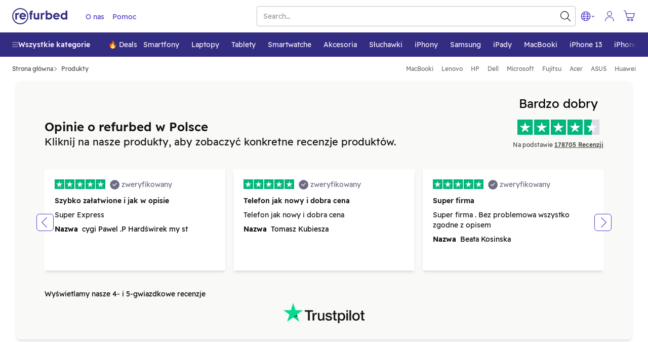

--- FILE ---
content_type: text/html; charset=utf-8
request_url: https://www.refurbed.pl/c/laptopy/2/
body_size: 82297
content:

 <!DOCTYPE html> <html lang="pl-PL" prefix="og: https://ogp.me/ns#" class="scroll-smooth"> <head> <meta http-equiv="Content-Type" content="text/html; charset=utf-8" /> 
 <link rel="canonical" href="https://www.refurbed.pl/c/laptopy/" />   <link href="https://www.refurbed.at/c/laptops/" hreflang="de-at" rel="alternate">    <link href="https://www.refurbed.at/en-at/c/laptops/" hreflang="en-at" rel="alternate">    <link href="https://www.refurbed.be/c/laptops/" hreflang="nl-be" rel="alternate">    <link href="https://www.refurbed.be/fr-be/c/ordinateurs-portables/" hreflang="fr-be" rel="alternate">    <link href="https://www.refurbed.be/en-be/c/laptops/" hreflang="en-be" rel="alternate">    <link href="https://www.refurbed.cz/c/notebooky/" hreflang="cs-cz" rel="alternate">    <link href="https://www.refurbed.cz/en-cz/c/laptops/" hreflang="en-cz" rel="alternate">    <link href="https://www.refurbed.de/c/laptops/" hreflang="de-de" rel="alternate">    <link href="https://www.refurbed.de/en-de/c/laptops/" hreflang="en-de" rel="alternate">    <link href="https://www.refurbed.dk/c/baerbare/" hreflang="da-dk" rel="alternate">    <link href="https://www.refurbed.dk/en-dk/c/laptops/" hreflang="en-dk" rel="alternate">    <link href="https://www.refurbed.es/c/laptops/" hreflang="en-es" rel="alternate">    <link href="https://www.refurbed.fi/c/kannettavat-tietokoneet/" hreflang="fi-fi" rel="alternate">    <link href="https://www.refurbed.fi/en-fi/c/laptops/" hreflang="en-fi" rel="alternate">    <link href="https://www.refurbed.fr/c/ordinateurs-portables/" hreflang="fr-fr" rel="alternate">    <link href="https://www.refurbed.fr/en-fr/c/laptops/" hreflang="en-fr" rel="alternate">    <link href="https://www.refurbed.ie/c/laptops/" hreflang="en-ie" rel="alternate">    <link href="https://www.refurbed.it/c/computer-portatili/" hreflang="it-it" rel="alternate">    <link href="https://www.refurbed.it/en-it/c/laptops/" hreflang="en-it" rel="alternate">    <link href="https://www.refurbed.nl/c/laptops/" hreflang="nl-nl" rel="alternate">    <link href="https://www.refurbed.nl/en-nl/c/laptops/" hreflang="en-nl" rel="alternate">    <link href="https://www.refurbed.pl/c/laptopy/" hreflang="pl-pl" rel="alternate">    <link href="https://www.refurbed.pl/en-pl/c/laptops/" hreflang="en-pl" rel="alternate">    <link href="https://www.refurbed.pt/c/computadores-portateis/" hreflang="pt-pt" rel="alternate">    <link href="https://www.refurbed.pt/en-pt/c/laptops/" hreflang="en-pt" rel="alternate">    <link href="https://www.refurbed.se/c/barbara-datorer/" hreflang="sv-se" rel="alternate">    <link href="https://www.refurbed.se/en-se/c/laptops/" hreflang="en-se" rel="alternate">    <link href="https://www.refurbed.si/c/laptops/" hreflang="en-si" rel="alternate">    <link href="https://www.refurbed.sk/c/laptops/" hreflang="en-sk" rel="alternate">    <link href="https://www.refurbed.ch/c/laptops/" hreflang="de-ch" rel="alternate">    <link href="https://www.refurbed.ch/fr-ch/c/ordinateurs-portables/" hreflang="fr-ch" rel="alternate">    <link href="https://www.refurbed.ch/en-ch/c/laptops/" hreflang="en-ch" rel="alternate">   <meta property="og:type" content="website" /> <meta property="og:title" content="Laptopy refurbed: używane, odnowione, jak nowe" /> <meta property="og:description" content="Odnowione Laptopy ➔ całkowicie odnowione ✔ min. 1 rok gwarancji ✔ 30 dni gratis na przetestowanie ✔ dostawa gratis ✔ darmowa wysyłka zwrotna ✔ przyjazne środowisku" /> <meta property="og:url" content="https://www.refurbed.pl/c/laptopy/" /> <meta property="og:image" content="https://files.refurbed.com/pi/hp-elitebook-840-g6-i5-8365u-1597816413.jpg?t=resize&h=630&w=1200" /> <meta name="twitter:card" content="summary_large_image" /> <meta name="twitter:site" content="@refurbed" /> <meta name="twitter:title" content="Laptopy refurbed: używane, odnowione, jak nowe" /> <meta name="twitter:description" content="Odnowione Laptopy ➔ całkowicie odnowione ✔ min. 1 rok gwarancji ✔ 30 dni gratis na przetestowanie ✔ dostawa gratis ✔ darmowa wysyłka zwrotna ✔ przyjazne środowisku" /> <meta name="twitter:image" content="https://files.refurbed.com/pi/hp-elitebook-840-g6-i5-8365u-1597816413.jpg?t=resize&h=630&w=1200" /> 
 <meta name="viewport" content="width=device-width, initial-scale=1, viewport-fit=cover" /> <meta http-equiv="X-UA-Compatible" content="IE=edge"> <link rel="apple-touch-icon" sizes="57x57" href="/assets/favicons/apple-touch-icon-57x57.png"> <link rel="apple-touch-icon" sizes="60x60" href="/assets/favicons/apple-touch-icon-60x60.png"> <link rel="apple-touch-icon" sizes="72x72" href="/assets/favicons/apple-touch-icon-72x72.png"> <link rel="apple-touch-icon" sizes="76x76" href="/assets/favicons/apple-touch-icon-76x76.png"> <link rel="apple-touch-icon" sizes="114x114" href="/assets/favicons/apple-touch-icon-114x114.png"> <link rel="apple-touch-icon" sizes="120x120" href="/assets/favicons/apple-touch-icon-120x120.png"> <link rel="apple-touch-icon" sizes="144x144" href="/assets/favicons/apple-touch-icon-144x144.png"> <link rel="apple-touch-icon" sizes="152x152" href="/assets/favicons/apple-touch-icon-152x152.png"> <link rel="apple-touch-icon" sizes="180x180" href="/assets/favicons/apple-touch-icon-180x180.png"> <link rel="icon" type="image/png" sizes="32x32" href="/assets/favicons/favicon-32x32.png"> <link rel="icon" type="image/png" sizes="16x16" href="/assets/favicons/favicon-16x16.png"> <link rel="manifest" href="/assets/favicons/site.webmanifest"> <link rel="shortcut icon" href="/assets/favicons/favicon.ico"> <meta name="msapplication-TileColor" content="#332e80"> <meta name="msapplication-config" content="/assets/favicons/browserconfig.xml"> <meta name="theme-color" content="#ffffff"> <link rel="dns-prefetch" href="https://static.klaviyo.com"> <link rel="dns-prefetch" href="https://www.youtube.com"> <link rel="dns-prefetch" href="https://www.google-analytics.com"> <link rel="dns-prefetch" href="https://www.facebook.com"> <link rel="dns-prefetch" href="https://analytics.tiktok.com"> <link rel="dns-prefetch" href="https://widget.trustpilot.com"> <link rel="dns-prefetch" href="https://googleads.g.doubleclick.net"> <link rel="dns-prefetch" href="https://connect.facebook.net"> <link rel="dns-prefetch" href="https://www.googletagmanager.com"> <link rel="dns-prefetch" href="https://www.googleadservices.com"> <link rel="dns-prefetch" href="https://stats.g.doubleclick.net"> <link rel="dns-prefetch" href="https://www.gstatic.com"> <link rel="dns-prefetch" href="https://adservice.google.com"> <link rel="dns-prefetch" href="https://containertags.belboon.de"> <link rel="dns-prefetch" href="https://tracking.s24.com"> <link rel="dns-prefetch" href="https://images.unsplash.com"> <link rel="dns-prefetch" href="https://load.fomo.com"> <link rel="dns-prefetch" href="https://e.fomo.com"> <link rel="dns-prefetch" href="https://geocode.usefomo.com"> <link rel="dns-prefetch" href="https://fast.a.klaviyo.com"> <link rel="dns-prefetch" href="https://a.klaviyo.com"> <link rel="dns-prefetch" href="https://static-forms.klaviyo.com"> <link rel="dns-prefetch" href="https://s.kk-resources.com"> <link rel="dns-prefetch" href="https://yt3.ggpht.com"> <link rel="dns-prefetch" href="https://cx.atdmt.com"> <link rel="dns-prefetch" href="https://static.doubleclick.net"> <link rel="dns-prefetch" href="https://cdn.jsdelivr.net"> <link rel="dns-prefetch" href="https://api.eu1.exponea.com"> <meta name="apple-mobile-web-app-title" content="refurbed"> <meta name="application-name" content="refurbed"> <meta name="msapplication-config" content="/assets/favicons/browserconfig.xml"> <meta name="theme-color" content="#ffffff"> <meta name="p:domain_verify" content="b6252e6384aafd160e06b6e9198321f9"/> 
  <title>Laptopy refurbed: używane, odnowione, jak nowe</title>   <meta name="description" content="Odnowione Laptopy ➔ całkowicie odnowione ✔ min. 1 rok gwarancji ✔ 30 dni gratis na przetestowanie ✔ dostawa gratis ✔ darmowa wysyłka zwrotna ✔ przyjazne środowisku" />   
 <script id="sentry-sdk"></script> <script src="/assets/script/sentry_helpers-WH3DZLWD.js"></script> <script> window.initSentry && window.initSentry({ environment: "production", release: "b57e40e2", sampleRate: 1, tracingSampleRate: 0, replaysOnErrorSampleRate: 0, sentryURL: "/assets/sentry/9.14.0/loader.js", }); </script> 
    <script type="text/javascript"> var gtmUrlParams = "&gtm_auth=&gtm_cookies_win=&gtm_preview="; window.GTM_STATUS = 'loading'; var isApp = navigator.userAgent.includes('median') || navigator.userAgent.toLowerCase().includes('refurbedmobileapp'); var userAgentRuntime = isApp ? 'app' : 'web'; (function(w,d,s,l,i){w[l]=w[l]||[];w[l].push({ 'gtm.start': new Date().getTime(), event: 'gtm.js', userAgentRuntime   ,website_language: 'pl' ,website_locale: 'pl-PL' }); var f=d.getElementsByTagName(s)[0], j=d.createElement(s),dl=l!='dataLayer'?'&l='+l:'';j.async=true;j.src= 'https://www.googletagmanager.com/gtm.js?id='+i+dl + gtmUrlParams; j.addEventListener('load', function() { window.GTM_STATUS = 'loaded'; var _ge = new CustomEvent('gtm_loaded', { bubbles: true }); d.dispatchEvent(_ge); }); f.parentNode.insertBefore(j,f); })(window,document,'script','dataLayer','GTM-N5TW7MW'); </script>   <script> var firedEventsKey = 'firedEvents'; function getEventsFired() { try { var firedEvents = JSON.parse(sessionStorage.getItem(firedEventsKey)) || {}; if (typeof firedEvents !== 'object') { return {}; } return firedEvents; } catch(e) { console.warn(e); return {}; } } function hasEventFired(eventId) { var firedEvents = getEventsFired(); return firedEvents[eventId]; } function setEventFired(eventId) { var firedEvents = getEventsFired(); firedEvents[eventId] = true; sessionStorage.setItem(firedEventsKey, JSON.stringify(firedEvents)); } var experimentId = '';  experimentId = "cs_black_friday_copy"; if (!hasEventFired(experimentId)) { dataLayer.push({ event: 'experimentTrigger', id: "cs_black_friday_copy.1", experiment: "cs_black_friday_copy", segment: 1 }); setEventFired(experimentId); }  experimentId = "cs_intermediary_template_c"; if (!hasEventFired(experimentId)) { dataLayer.push({ event: 'experimentTrigger', id: "cs_intermediary_template_c.1", experiment: "cs_intermediary_template_c", segment: 1 }); setEventFired(experimentId); }  experimentId = "active_filters_rebrand_test_3"; if (!hasEventFired(experimentId)) { dataLayer.push({ event: 'experimentTrigger', id: "active_filters_rebrand_test_3.1", experiment: "active_filters_rebrand_test_3", segment: 1 }); setEventFired(experimentId); }  experimentId = "cs_ranker_new_version"; if (!hasEventFired(experimentId)) { dataLayer.push({ event: 'experimentTrigger', id: "cs_ranker_new_version.1", experiment: "cs_ranker_new_version", segment: 1 }); setEventFired(experimentId); }  </script>   
 <template x-init="window.ga4.trigger({&quot;eventName&quot;:&quot;page_meta&quot;,&quot;payload&quot;:{&quot;page_type&quot;:&quot;category&quot;}});"> </template> 
   <meta property="og:site_name" content="refurbed Polska" /> <meta property="og:locale" content="pl_PL" />  <script> window.API_BASE_URL = "https://api.refurbed.io"; window.APP_COUNTRY = "pl"; window.APP_LOCALE = "pl-PL"; window.APP_LOCALE_IS_PRIMARY = true; window.APP_LANGUAGE = "pl"; window.FILES_BASE_URL = "https://files.refurbed.com"; window.APP_ENVIRONMENT = "production"; window.APP_SENTRY_DSN = ""; window.APP_GTM_ENABLE = true; window.APP_GA_DEVMODE = false; window.APP_BLOOMREACH_DEVMODE = false; window.APP_BLOOMREACH_PROJECT_ID = "15b3d5f8-8e6e-11ec-ad80-9aa71103f3dc"; window.APP_BLOOMREACH_BASE_URL = "https://analytics.refurbed.pl"; window.APP_GRPC_WEB_API_URL = "https://api.refurbed.com"; </script>  <script> !function(e,n,t,i,o,r){function a(e){if("number"!=typeof e)return e;var n=new Date;return new Date(n.getTime()+1e3*e)}var c=4e3,s="xnpe_async_hide";function p(e){return e.reduce((function(e,n){return e[n]=function(){e._.push([n.toString(),arguments])},e}),{_:[]})}function m(e,n,t){var i=t.createElement(n);i.src=e;var o=t.getElementsByTagName(n)[0];return o.parentNode.insertBefore(i,o),i}function u(e){return"[object Date]"===Object.prototype.toString.call(e)}r.target=r.target||"https://api.exponea.com",r.file_path=r.file_path||r.target+"/js/exponea.min.js",o[n]=p(["anonymize","initialize","identify","getSegments","update","track","trackLink","trackEnhancedEcommerce","getHtml","showHtml","showBanner","showWebLayer","ping","getAbTest","loadDependency","getRecommendation","reloadWebLayers","_preInitialize"]),o[n].notifications=p(["isAvailable","isSubscribed","subscribe","unsubscribe"]),o[n]["snippetVersion"]="v2.5.0",function(e,n,t){e[n]["_"+t]={},e[n]["_"+t].nowFn=Date.now,e[n]["_"+t].snippetStartTime=e[n]["_"+t].nowFn()}(o,n,"performance"),function(e,n,t,i,o,r){e[o]={sdk:e[i],sdkObjectName:i,skipExperiments:!!t.new_experiments,sign:t.token+"/"+(r.exec(n.cookie)||["","new"])[1],path:t.target}}(o,e,r,n,i,RegExp("__exponea_etc__"+"=([\\w-]+)")),function(e,n,t){m(e.file_path,n,t)}(r,t,e),function(e,n,t,i,o,r,p){if(e.new_experiments){!0===e.new_experiments&&(e.new_experiments={});var l,f=e.new_experiments.hide_class||s,_=e.new_experiments.timeout||c,d=encodeURIComponent(r.location.href.split("#")[0]);e.cookies&&e.cookies.expires&&("number"==typeof e.cookies.expires||u(e.cookies.expires)?l=a(e.cookies.expires):e.cookies.expires.tracking&&("number"==typeof e.cookies.expires.tracking||u(e.cookies.expires.tracking))&&(l=a(e.cookies.expires.tracking))),l&&l<new Date&&(l=void 0);var x=e.target+"/webxp/"+n+"/"+r[t].sign+"/modifications.min.js?http-referer="+d+"&timeout="+_+"ms"+(l?"&cookie-expires="+Math.floor(l.getTime()/1e3):"");"sync"===e.new_experiments.mode&&r.localStorage.getItem("__exponea__sync_modifications__")?function(e,n,t,i,o){t[o][n]="<"+n+' src="'+e+'"></'+n+">",i.writeln(t[o][n]),i.writeln("<"+n+">!"+o+".init && document.writeln("+o+"."+n+'.replace("/'+n+'/", "/'+n+'-async/").replace("><", " async><"))</'+n+">")}(x,n,r,p,t):function(e,n,t,i,o,r,a,c){r.documentElement.classList.add(e);var s=m(t,i,r);function p(){o[c].init||m(t.replace("/"+i+"/","/"+i+"-async/"),i,r)}function u(){r.documentElement.classList.remove(e)}s.onload=p,s.onerror=p,o.setTimeout(u,n),o[a]._revealPage=u}(f,_,x,n,r,p,o,t)}}(r,t,i,0,n,o,e),function(e,n,t){var i;(null===(i=t.experimental)||void 0===i?void 0:i.non_personalized_weblayers)&&e[n]._preInitialize(t),e[n].start=function(i){i&&Object.keys(i).forEach((function(e){return t[e]=i[e]})),e[n].initialize(t)}}(o,n,r)}(document,"exponea","script","webxpClient",window,{ target: "https://analytics.refurbed.pl", token: "15b3d5f8-8e6e-11ec-ad80-9aa71103f3dc", experimental: { non_personalized_weblayers: true }, track: { visits: false },  }); exponea.start(); window.IsExponeaLoaded = exponea.isInitialized; var exponeaLoaded = new CustomEvent('exponea_loaded', { bubbles: true }); window.dispatchEvent(exponeaLoaded); </script>  
 <link rel="preload" as="script" crossorigin href="/assets/script/alpine-52J2H75H.js" /> <style type="text/css"> @-ms-viewport{width:device-width}article,aside,dialog,figcaption,figure,footer,header,hgroup,main,nav,section{display:block}[tabindex="-1"]:focus{outline:none !important}hr{box-sizing:content-box;height:0;overflow:visible}h1,h2,h3,h4,h5,h6{margin-top:0;margin-bottom:.5rem}p{margin-top:0;margin-bottom:1rem}abbr[title],abbr[data-original-title]{text-decoration:underline;text-decoration:underline dotted;cursor:help;border-bottom:0}address{margin-bottom:1rem;font-style:normal;line-height:inherit}ol,ul,dl{margin-top:0;margin-bottom:1rem}ol ol,ul ul,ol ul,ul ol{margin-bottom:0}dt{font-weight:bold}dd{margin-bottom:.5rem;margin-left:0}blockquote{margin:0 0 1rem}dfn{font-style:italic}b,strong{font-weight:bolder}small{font-size:80%}sub,sup{position:relative;font-size:75%;line-height:0;vertical-align:baseline}sub{bottom:-.25em}sup{top:-.5em}a{color:#317cba;text-decoration:none;background-color:transparent;-webkit-text-decoration-skip:objects}a:hover{color:#21547d;text-decoration:underline}a:not([href]):not([tabindex]){color:inherit;text-decoration:none}a:not([href]):not([tabindex]):focus,a:not([href]):not([tabindex]):hover{color:inherit;text-decoration:none}a:not([href]):not([tabindex]):focus{outline:0}pre,code,kbd,samp{font-family:monospace, monospace;font-size:1em}pre{margin-top:0;margin-bottom:1rem;overflow:auto}figure{margin:0 0 1rem}img{vertical-align:middle;border-style:none}svg:not(:root){overflow:hidden}a,area,button,[role="button"],input,label,select,summary,textarea{touch-action:manipulation}table{border-collapse:collapse}caption{padding-top:.75rem;padding-bottom:.75rem;color:#868e96;text-align:left;caption-side:bottom}th{text-align:left}label{display:inline-block;margin-bottom:.5rem}button:focus{outline:1px dotted;outline:5px auto -webkit-focus-ring-color}input,button,select,optgroup,textarea{margin:0;font-family:inherit;font-size:inherit;line-height:inherit}button,input{overflow:visible}button,select{text-transform:none}button,html [type="button"],[type="reset"],[type="submit"]{-webkit-appearance:button}button::-moz-focus-inner,[type="button"]::-moz-focus-inner,[type="reset"]::-moz-focus-inner,[type="submit"]::-moz-focus-inner{padding:0;border-style:none}input[type="radio"],input[type="checkbox"]{box-sizing:border-box;padding:0}input[type="date"],input[type="time"],input[type="datetime-local"],input[type="month"]{-webkit-appearance:listbox}textarea{overflow:auto;resize:vertical}fieldset{min-width:0;padding:0;margin:0;border:0}legend{display:block;width:100%;max-width:100%;padding:0;margin-bottom:.5rem;font-size:1.5rem;line-height:inherit;color:inherit;white-space:normal}progress{vertical-align:baseline}[type="number"]::-webkit-inner-spin-button,[type="number"]::-webkit-outer-spin-button{height:auto}[type="search"]{outline-offset:-2px;-webkit-appearance:none}[type="search"]::-webkit-search-cancel-button,[type="search"]::-webkit-search-decoration{-webkit-appearance:none}::-webkit-file-upload-button{font:inherit;-webkit-appearance:button}output{display:inline-block}summary{display:list-item}template{display:none}[hidden]{display:none !important}@-ms-viewport{width:device-width}html{box-sizing:border-box;-ms-overflow-style:scrollbar}*,*::before,*::after{box-sizing:inherit}.container{margin-right:auto;margin-left:auto;padding-right:15px;padding-left:15px;width:100%}@media (min-width: 576px){.container{max-width:540px}}@media (min-width: 768px){.container{max-width:720px}}@media (min-width: 992px){.container{max-width:960px}}@media (min-width: 1200px){.container{max-width:1140px}}.container-fluid{width:100%;margin-right:auto;margin-left:auto;padding-right:15px;padding-left:15px;width:100%}.row{display:flex;flex-wrap:wrap;margin-right:-15px;margin-left:-15px}.no-gutters{margin-right:0;margin-left:0}.no-gutters>.col,.no-gutters>[class*="col-"]{padding-right:0;padding-left:0}.col-xl,.col-xl-auto,.col-xl-12,.col-xl-11,.col-xl-10,.col-xl-9,.col-xl-8,.col-xl-7,.col-xl-6,.col-xl-5,.col-xl-4,.col-xl-3,.col-xl-2,.col-xl-1,.col-lg,.col-lg-auto,.col-lg-12,.col-lg-11,.col-lg-10,.col-lg-9,.col-lg-8,.col-lg-7,.col-lg-6,.col-lg-5,.col-lg-4,.col-lg-3,.col-lg-2,.col-lg-1,.col-md,.col-md-auto,.col-md-12,.col-md-11,.col-md-10,.col-md-9,.col-md-8,.col-md-7,.col-md-6,.col-md-5,.col-md-4,.col-md-3,.col-md-2,.col-md-1,.col-sm,.col-sm-auto,.col-sm-12,.col-sm-11,.col-sm-10,.col-sm-9,.col-sm-8,.col-sm-7,.col-sm-6,.col-sm-5,.col-sm-4,.col-sm-3,.col-sm-2,.col-sm-1,.col,.col-auto,.col-12,.col-11,.col-10,.col-9,.col-8,.col-7,.col-6,.col-5,.col-4,.col-3,.col-2,.col-1{position:relative;width:100%;min-height:1px;padding-right:15px;padding-left:15px}.col{flex-basis:0;flex-grow:1;max-width:100%}.col-auto{flex:0 0 auto;width:auto;max-width:none}.col-1{flex:0 0 8.3333333333%;max-width:8.3333333333%}.col-2{flex:0 0 16.6666666667%;max-width:16.6666666667%}.col-3{flex:0 0 25%;max-width:25%}.col-4{flex:0 0 33.3333333333%;max-width:33.3333333333%}.col-5{flex:0 0 41.6666666667%;max-width:41.6666666667%}.col-6{flex:0 0 50%;max-width:50%}.col-7{flex:0 0 58.3333333333%;max-width:58.3333333333%}.col-8{flex:0 0 66.6666666667%;max-width:66.6666666667%}.col-9{flex:0 0 75%;max-width:75%}.col-10{flex:0 0 83.3333333333%;max-width:83.3333333333%}.col-11{flex:0 0 91.6666666667%;max-width:91.6666666667%}.col-12{flex:0 0 100%;max-width:100%}.order-1{order:1}.order-2{order:2}.order-3{order:3}.order-4{order:4}.order-5{order:5}.order-6{order:6}.order-7{order:7}.order-8{order:8}.order-9{order:9}.order-10{order:10}.order-11{order:11}.order-12{order:12}@media (min-width: 576px){.col-sm{flex-basis:0;flex-grow:1;max-width:100%}.col-sm-auto{flex:0 0 auto;width:auto;max-width:none}.col-sm-1{flex:0 0 8.3333333333%;max-width:8.3333333333%}.col-sm-2{flex:0 0 16.6666666667%;max-width:16.6666666667%}.col-sm-3{flex:0 0 25%;max-width:25%}.col-sm-4{flex:0 0 33.3333333333%;max-width:33.3333333333%}.col-sm-5{flex:0 0 41.6666666667%;max-width:41.6666666667%}.col-sm-6{flex:0 0 50%;max-width:50%}.col-sm-7{flex:0 0 58.3333333333%;max-width:58.3333333333%}.col-sm-8{flex:0 0 66.6666666667%;max-width:66.6666666667%}.col-sm-9{flex:0 0 75%;max-width:75%}.col-sm-10{flex:0 0 83.3333333333%;max-width:83.3333333333%}.col-sm-11{flex:0 0 91.6666666667%;max-width:91.6666666667%}.col-sm-12{flex:0 0 100%;max-width:100%}.order-sm-1{order:1}.order-sm-2{order:2}.order-sm-3{order:3}.order-sm-4{order:4}.order-sm-5{order:5}.order-sm-6{order:6}.order-sm-7{order:7}.order-sm-8{order:8}.order-sm-9{order:9}.order-sm-10{order:10}.order-sm-11{order:11}.order-sm-12{order:12}}@media (min-width: 768px){.col-md{flex-basis:0;flex-grow:1;max-width:100%}.col-md-auto{flex:0 0 auto;width:auto;max-width:none}.col-md-1{flex:0 0 8.3333333333%;max-width:8.3333333333%}.col-md-2{flex:0 0 16.6666666667%;max-width:16.6666666667%}.col-md-3{flex:0 0 25%;max-width:25%}.col-md-4{flex:0 0 33.3333333333%;max-width:33.3333333333%}.col-md-5{flex:0 0 41.6666666667%;max-width:41.6666666667%}.col-md-6{flex:0 0 50%;max-width:50%}.col-md-7{flex:0 0 58.3333333333%;max-width:58.3333333333%}.col-md-8{flex:0 0 66.6666666667%;max-width:66.6666666667%}.col-md-9{flex:0 0 75%;max-width:75%}.col-md-10{flex:0 0 83.3333333333%;max-width:83.3333333333%}.col-md-11{flex:0 0 91.6666666667%;max-width:91.6666666667%}.col-md-12{flex:0 0 100%;max-width:100%}.order-md-1{order:1}.order-md-2{order:2}.order-md-3{order:3}.order-md-4{order:4}.order-md-5{order:5}.order-md-6{order:6}.order-md-7{order:7}.order-md-8{order:8}.order-md-9{order:9}.order-md-10{order:10}.order-md-11{order:11}.order-md-12{order:12}}@media (min-width: 992px){.col-lg{flex-basis:0;flex-grow:1;max-width:100%}.col-lg-auto{flex:0 0 auto;width:auto;max-width:none}.col-lg-1{flex:0 0 8.3333333333%;max-width:8.3333333333%}.col-lg-2{flex:0 0 16.6666666667%;max-width:16.6666666667%}.col-lg-3{flex:0 0 25%;max-width:25%}.col-lg-4{flex:0 0 33.3333333333%;max-width:33.3333333333%}.col-lg-5{flex:0 0 41.6666666667%;max-width:41.6666666667%}.col-lg-6{flex:0 0 50%;max-width:50%}.col-lg-7{flex:0 0 58.3333333333%;max-width:58.3333333333%}.col-lg-8{flex:0 0 66.6666666667%;max-width:66.6666666667%}.col-lg-9{flex:0 0 75%;max-width:75%}.col-lg-10{flex:0 0 83.3333333333%;max-width:83.3333333333%}.col-lg-11{flex:0 0 91.6666666667%;max-width:91.6666666667%}.col-lg-12{flex:0 0 100%;max-width:100%}.order-lg-1{order:1}.order-lg-2{order:2}.order-lg-3{order:3}.order-lg-4{order:4}.order-lg-5{order:5}.order-lg-6{order:6}.order-lg-7{order:7}.order-lg-8{order:8}.order-lg-9{order:9}.order-lg-10{order:10}.order-lg-11{order:11}.order-lg-12{order:12}}@media (min-width: 1200px){.col-xl{flex-basis:0;flex-grow:1;max-width:100%}.col-xl-auto{flex:0 0 auto;width:auto;max-width:none}.col-xl-1{flex:0 0 8.3333333333%;max-width:8.3333333333%}.col-xl-2{flex:0 0 16.6666666667%;max-width:16.6666666667%}.col-xl-3{flex:0 0 25%;max-width:25%}.col-xl-4{flex:0 0 33.3333333333%;max-width:33.3333333333%}.col-xl-5{flex:0 0 41.6666666667%;max-width:41.6666666667%}.col-xl-6{flex:0 0 50%;max-width:50%}.col-xl-7{flex:0 0 58.3333333333%;max-width:58.3333333333%}.col-xl-8{flex:0 0 66.6666666667%;max-width:66.6666666667%}.col-xl-9{flex:0 0 75%;max-width:75%}.col-xl-10{flex:0 0 83.3333333333%;max-width:83.3333333333%}.col-xl-11{flex:0 0 91.6666666667%;max-width:91.6666666667%}.col-xl-12{flex:0 0 100%;max-width:100%}.order-xl-1{order:1}.order-xl-2{order:2}.order-xl-3{order:3}.order-xl-4{order:4}.order-xl-5{order:5}.order-xl-6{order:6}.order-xl-7{order:7}.order-xl-8{order:8}.order-xl-9{order:9}.order-xl-10{order:10}.order-xl-11{order:11}.order-xl-12{order:12}}blockquote{position:relative;padding:10px 0px 0px 10px}blockquote,blockquote>span{font-size:16px;line-height:20px;margin:0px}blockquote span{position:relative;z-index:1}blockquote:before{content:"\201D";font-size:150px;position:absolute;left:-15px;top:50px;color:#c5c8d3}p,address{font-size:18px;line-height:30px;word-wrap:break-word}p.lead,address.lead{font-size:20px}p.lead.lead-sm,address.lead.lead-sm{font-size:14px;line-height:20px;color:#101514}p.text-md,address.text-md{font-size:17px;line-height:26px}p.text-dark,address.text-dark{color:#101514}p.deemph,span.deemph,small.deemph{color:#999}h1,.h1,h2,.h2,h3,.h3,h4,.h4,h5,.h5,h6,.h6{color:#1e1406;margin-bottom:.5rem;line-height:1.1}h1 small,.h1 small,h2 small,.h2 small,h3 small,.h3 small,h4 small,.h4 small,h5 small,.h5 small,h6 small,.h6 small{margin-left:15px}h1,.h1{font-size:30px;font-weight:300;margin-top:55px;line-height:35px}h1.emph,.h1.emph{font-weight:400}h1.extra-emph,.h1.extra-emph{font-weight:500}h1 svg.icon,.h1 svg.icon{position:relative;top:6px;height:35px;width:35px;margin-right:7px}h2,.h2{font-size:20px;font-weight:400;margin-top:35px}h2.emph,.h2.emph{font-weight:400}h3,.h3{font-size:18px;font-weight:300;margin-top:28px}h3.emph,.h3.emph{font-weight:400}h3 svg.icon,.h3 svg.icon{position:relative;top:3px;height:20px;width:20px;margin-right:7px}h4,.h4{font-size:18px;font-weight:400;margin-top:25px;margin-bottom:13px}h5,.h5{font-size:14px;font-weight:500;margin-top:14px;text-transform:uppercase;letter-spacing:2px}h6,.h6{font-size:16px;font-weight:500;margin-top:25px}h6.emph,.h6.emph{color:#646464}.mt-auto{margin-top:auto !important}.small-gutters{margin-right:-6.5px;margin-left:-6.5px}.small-gutters>.col,.small-gutters>[class*="col-"]{padding-right:6.5px;padding-left:6.5px}@media (max-width: 576px){.container-fluid.mobile-lattice-4,.container-fluid.mobile-lattice-4 .container,.container.mobile-lattice-4,.container.mobile-lattice-4 .container{width:100% !important;max-width:100% !important;padding-right:0px;padding-left:0px}.container-fluid.mobile-lattice-4 .row,.container.mobile-lattice-4 .row{margin-left:0px !important;margin-right:0px !important}.container-fluid.mobile-lattice-4 div[class^="col"].lattice-cell,.container.mobile-lattice-4 div[class^="col"].lattice-cell{border-top:1px solid #c5c8d3}.container-fluid.mobile-lattice-4 div[class^="col"].lattice-cell:nth-child(1),.container.mobile-lattice-4 div[class^="col"].lattice-cell:nth-child(1){border-right:1px solid #c5c8d3}.container-fluid.mobile-lattice-4 div[class^="col"].lattice-cell:nth-child(3),.container.mobile-lattice-4 div[class^="col"].lattice-cell:nth-child(3){border-bottom:1px solid #c5c8d3;border-right:1px solid #c5c8d3}.container-fluid.mobile-lattice-4 div[class^="col"].lattice-cell:nth-child(4),.container.mobile-lattice-4 div[class^="col"].lattice-cell:nth-child(4){border-bottom:1px solid #c5c8d3}}.container-fluid.mobile-lattice-4.lattice-padding div[class^="col"].lattice-cell,.container.mobile-lattice-4.lattice-padding div[class^="col"].lattice-cell{display:flex;flex-direction:column;align-items:center;padding-bottom:30px}@media (max-width: 576px){.container-fluid.mobile-lattice-4.lattice-padding div[class^="col"].lattice-cell,.container.mobile-lattice-4.lattice-padding div[class^="col"].lattice-cell{padding-top:30px}}.container-fluid.mobile-lattice-4.lattice-padding div[class^="col"].lattice-cell svg.icon,.container.mobile-lattice-4.lattice-padding div[class^="col"].lattice-cell svg.icon{margin-top:20px;margin-bottom:20px}@media (max-width: 576px){.hide-xs-less{display:none !important}}@media (max-width: 768px){.hide-sm-less{display:none !important}}@media (max-width: 992px){.hide-md-less{display:none !important}}@media (min-width: 992px){.hide-lg{display:none !important}}@media (min-width: 768px){.hide-md{display:none !important}}@media (max-width: 768px){.mr-sm-less-auto{margin-right:auto !important}}@media (min-width: 768px){.ml-md-auto{margin-left:auto !important}}.ml-auto{margin-left:auto !important}.mr-auto{margin-right:auto !important}.btn{display:flex;justify-content:center;align-items:center;height:40px;width:166px;text-transform:uppercase;font-weight:500 !important;font-size:14px !important;letter-spacing:0.014em;color:#fff;background-color:#317cba;border-radius:2px;text-align:center;box-shadow:none;border:0px;-webkit-user-select:none;-moz-user-select:none;-ms-user-select:none}.btn:hover{text-decoration:none;color:#fff}.btn.btn-center{margin-left:auto;margin-right:auto}.btn.btn-outline{border:1px solid;color:#101514;background-color:transparent;border:1px solid #101514;width:100%;line-height:38px}@media (min-width: 768px){.btn.btn-outline{max-width:240px}}.btn.btn-primary{width:100%;background-color:transparent;background-image:linear-gradient(to right top, #317cba 40%, #c6c9e6)}@media (min-width: 768px){.btn.btn-primary{max-width:263px}}.btn.btn-dynamic{width:100% !important;max-width:none !important}.container-fluid.section-emph{background-color:#f4f5f7;border-top:1px solid #c5c8d3;border-bottom:1px solid #c5c8d3}.container-fluid.section-text p{margin:0px}.section .row{margin-bottom:0px !important}.section header h2,.section header .btn,.section header a.emph,.section footer h2,.section footer .btn,.section footer a.emph{margin:35px auto 35px auto}.section.section-interstitial{padding-top:60px;padding-bottom:60px}.section.section-interstitial h2{margin-top:0px}.section.section-interstitial p{font-size:20px;color:#101514;line-height:35px}.section.border-top{border-top:1px solid #c5c8d3}.section-process{text-align:center}.section-process svg.icon{height:80px;width:80px}.section-process span{display:inline-block;width:100%;text-transform:uppercase;font-size:14px;font-weight:500;letter-spacing:2px;margin-top:6px;margin-bottom:5px}.section-reviews{margin:35px 0px 0px 0px}.section-reviews header{padding-left:10px;font-weight:500}.section-reviews .review{display:flex;flex-direction:column;height:100%}.section-reviews .review blockquote{margin:auto 0px auto 0px}.section-reviews .review footer{margin:25px 0px 15px 10px}.section-text h2{font-size:14px;font-weight:500;letter-spacing:2px;margin:7.5px 0px 7.5px 0px;text-transform:uppercase}.section-text .markdown{color:#646464}.section-content-points ol li,.section-content-points ul li{color:#bc84ff}.section-content-points ol li p,.section-content-points ul li p{font-size:14px;line-height:20px;color:#646464}.section-bigsvg svg{display:flex !important;max-width:100%;max-height:350px}@media (max-width: 768px){.section-bigsvg svg{max-height:200px}}.section-bigsvg svg.icon{fill:#317cba}.section-bigsvg .content{display:flex;flex-direction:column;justify-content:center;padding-top:25px;padding-bottom:25px}.section-bigsvg .content h1,.section-bigsvg .content .h1{margin-top:0px}.section-bigimg img,.section-bigimg iframe{display:flex;margin:0px auto 0px auto}@media (max-width: 576px){.section-bigimg img,.section-bigimg iframe{max-height:250px}}.section-bigimg img{max-width:100%;height:auto}.section-team-member{text-align:center;margin-bottom:25px}.section-team-member img{display:flex;margin-left:auto;margin-right:auto;max-width:70%;max-height:200px}.section-team-member h3{margin:15px 0px 0px 0px}.section-team-member span{font-size:12px;font-weight:500;text-transform:uppercase}.section-team-member p{font-size:12px;line-height:18px;max-width:400px;margin-left:auto;margin-right:auto}.row.heading{margin-top:30px;margin-bottom:30px !important}.row.heading.no-bottomspace{margin-bottom:0px !important}.row.heading h1{margin-top:0}.noUi-target,.noUi-target *{-webkit-touch-callout:none;-webkit-tap-highlight-color:transparent;-webkit-user-select:none;-ms-touch-action:none;touch-action:none;-ms-user-select:none;-moz-user-select:none;user-select:none;-moz-box-sizing:border-box;box-sizing:border-box}.noUi-target{position:relative}.noUi-base,.noUi-connects{width:100%;height:100%;position:relative;z-index:1}.noUi-connects{overflow:hidden;z-index:0}.noUi-connect,.noUi-origin{will-change:transform;position:absolute;z-index:1;top:0;right:0;height:100%;width:100%;-ms-transform-origin:0 0;-webkit-transform-origin:0 0;-webkit-transform-style:preserve-3d;transform-origin:0 0;transform-style:flat}.noUi-txt-dir-rtl.noUi-horizontal .noUi-origin{left:0;right:auto}.noUi-vertical .noUi-origin{top:-100%;width:0}.noUi-horizontal .noUi-origin{height:0}.noUi-handle{-webkit-backface-visibility:hidden;backface-visibility:hidden;position:absolute}.noUi-touch-area{height:100%;width:100%}.noUi-state-tap .noUi-connect,.noUi-state-tap .noUi-origin{-webkit-transition:transform 0.3s;transition:transform 0.3s}.noUi-state-drag *{cursor:inherit !important}.noUi-horizontal{height:3px}.noUi-horizontal .noUi-handle{width:24px;height:24px;right:-12px;top:-11px}.noUi-txt-dir-rtl.noUi-horizontal .noUi-handle{left:-17px;right:auto}.noUi-target{background:#c5c8d3;border-radius:3px}.noUi-connects{border-radius:3px}.noUi-connect{background:#4271db}.noUi-draggable{cursor:ew-resize}.noUi-handle{border:1px solid #c5c8d3;border-radius:12px;background:#fff;cursor:default}.noUi-active{box-shadow:inset 0 0 1px #fff, inset 0 1px 7px #ddd, 0 3px 6px -3px #bbb}[disabled] .noUi-connect{background:#b8b8b8}[disabled] .noUi-handle,[disabled].noUi-handle,[disabled].noUi-target{cursor:not-allowed}.noUi-pips,.noUi-pips *{-moz-box-sizing:border-box;box-sizing:border-box}.noUi-pips{position:absolute;color:#999}.noUi-value{position:absolute;white-space:nowrap;text-align:center}.noUi-value-sub{color:#ccc;font-size:10px}.noUi-marker{position:absolute;background:#ccc}.noUi-marker-sub{background:#aaa}.noUi-marker-large{background:#aaa}.noUi-pips-horizontal{padding:10px 0;height:80px;top:100%;left:0;width:100%}.noUi-value-horizontal{-webkit-transform:translate(-50%, 50%);transform:translate(-50%, 50%)}.noUi-rtl .noUi-value-horizontal{-webkit-transform:translate(50%, 50%);transform:translate(50%, 50%)}.noUi-marker-horizontal.noUi-marker{margin-left:-1px;width:2px;height:5px}.noUi-marker-horizontal.noUi-marker-sub{height:10px}.noUi-marker-horizontal.noUi-marker-large{height:15px}.noUi-pips-vertical{padding:0 10px;height:100%;top:0;left:100%}.noUi-value-vertical{-webkit-transform:translate(0, -50%);transform:translate(0, -50%);padding-left:25px}.noUi-rtl .noUi-value-vertical{-webkit-transform:translate(0, 50%);transform:translate(0, 50%)}.noUi-marker-vertical.noUi-marker{width:5px;height:2px;margin-top:-1px}.noUi-marker-vertical.noUi-marker-sub{width:10px}.noUi-marker-vertical.noUi-marker-large{width:15px}.noUi-tooltip{display:block;position:absolute;border:1px solid #d9d9d9;border-radius:3px;background:#fff;color:#000;padding:5px;text-align:center;white-space:nowrap}.noUi-horizontal .noUi-tooltip{-webkit-transform:translate(-50%, 0);transform:translate(-50%, 0);left:50%;bottom:120%}.noUi-horizontal .noUi-origin>.noUi-tooltip{-webkit-transform:translate(50%, 0);transform:translate(50%, 0);left:auto;bottom:10px}.rebrand-slider .noUi-target .noUi-connect{background:#593bce}.rebrand-slider .noUi-target .noUi-handle{border:1px solid #593bce}.product-gallery{width:100%}.product-gallery img{display:flex;max-width:80%;margin:0px auto 0px auto}@media (max-width: 768px){.product-gallery img{max-height:325px}}@media (min-width: 768px){.product-gallery img{max-width:90%}}.icon-box{display:flex;flex-wrap:wrap;align-content:flex-start}.icon-box.icon-box-grey,.icon-box.icon-box-grey a{color:#f4f5f7}.icon-box>div,.icon-box>a{display:flex;width:50px;max-width:50px;height:50px;align-items:center;justify-content:center;color:inherit}.icon-box>div svg.icon,.icon-box>a svg.icon{width:80%;height:80%;max-width:35px;max-height:35px}.icon-box.icon-box-md>div,.icon-box.icon-box-md>a{height:40px;width:40px}.icon-box.icon-box-md>div svg.icon,.icon-box.icon-box-md>a svg.icon{width:30px;height:30px}dl.specs-list,ul.specs-list{list-style:none;margin:14px 22px 14px 22px;padding:0px}dl.specs-list.no-margin,ul.specs-list.no-margin{margin:0px}dl.specs-list dt,dl.specs-list dd,dl.specs-list li,ul.specs-list dt,ul.specs-list dd,ul.specs-list li{font-size:14px;font-weight:400;color:#646464;margin-bottom:5px}dl.specs-list dt,ul.specs-list dt{margin-right:3px;float:left;clear:left}dl.specs-list dt:after,ul.specs-list dt:after{content:":"}dl.specs-list svg.icon,ul.specs-list svg.icon{position:relative;top:2px;height:14px;width:14px;fill:#317cba;margin-right:8px}dl.specs-list.specs-list-lg dt,dl.specs-list.specs-list-lg dd,dl.specs-list.specs-list-lg li,ul.specs-list.specs-list-lg dt,ul.specs-list.specs-list-lg dd,ul.specs-list.specs-list-lg li{font-size:16px}dl.specs-list.specs-list-xl dt,dl.specs-list.specs-list-xl dd,dl.specs-list.specs-list-xl li,ul.specs-list.specs-list-xl dt,ul.specs-list.specs-list-xl dd,ul.specs-list.specs-list-xl li{font-size:17px}dl.specs-list.specs-list-indent,ul.specs-list.specs-list-indent{margin:14px 26px 14px 26px;text-indent:-26px}.alert{font-size:14px;font-weight:500;width:100%;border-radius:2px;padding:10px;text-align:center;margin:15px 0px 15px 0px}.alert.alert-error{background-color:#dc5555;color:#fff}.alert.alert-success{background-color:#a8cd1b;color:#fff}button{cursor:pointer}.form-control{font-size:14px}.form-group{margin-bottom:7px}.form-group>label.inborder{display:inline-block;position:relative;top:11px;padding:2px 6px 2px 6px;margin-left:16px;background-color:#fff;z-index:25;font-size:10px;color:#646464}.form-group>label.inborder.required::after{content:"*"}.form-group>label.inborder svg.icon{position:relative;width:9px;height:9px;top:1px;left:1px}.form-group.has-danger .form-control{border-color:#dc5555}.form-group.has-danger>label.inborder{color:#dc5555}.form-group.has-danger small.text-help{position:absolute;color:#dc5555;font-size:10px;line-height:20px}.form-group>.custom-control{display:flex;margin:15px 0px 0px 0px}.custom-control{position:relative;display:inline-flex;min-height:1.5rem}.custom-control-input{position:absolute;z-index:-1;opacity:0}.custom-control-input:checked~.custom-control-indicator{color:#fff;background-color:#317cba}.custom-control-input:active~.custom-control-indicator{color:#fff;background-color:#839cff}.custom-control-input:disabled~.custom-control-indicator{background-color:#e9ecef}.custom-control-input:disabled~.custom-control-description{color:#868e96}.custom-control-indicator{display:flex;flex-shrink:0;width:20px;height:20px;pointer-events:none;user-select:none;outline:none;margin:auto 0px auto 0px;background-color:#f4f5f7;border:1px solid #c5c8d3;background-repeat:no-repeat;background-position:center center;background-size:50% 50%}.custom-checkbox{-webkit-user-select:none;-moz-user-select:none;-ms-user-select:none;cursor:pointer;font-size:12px;line-height:16px;color:#646464}.custom-checkbox .custom-control-indicator{border-radius:2px}.custom-checkbox .custom-control-input:checked~.custom-control-indicator{background-image:url("data:image/svg+xml;charset=utf8,%3Csvg xmlns='http://www.w3.org/2000/svg' viewBox='0 0 8 8'%3E%3Cpath fill='%23fff' d='M6.564.75l-3.59 3.612-1.538-1.55L0 4.26 2.974 7.25 8 2.193z'/%3E%3C/svg%3E")}.custom-checkbox .custom-control-description{margin:3px 0px 3px 15px}.custom-select{-webkit-user-select:none;-moz-user-select:none;-ms-user-select:none;font-size:14px;display:inline-block;width:100%;height:2.5rem;padding:.625rem 1.25rem .625rem 1.25rem;line-height:1.25;color:#101514;vertical-align:middle;background:#fff url("data:image/svg+xml;charset=utf8,%3Csvg xmlns='http://www.w3.org/2000/svg' viewBox='0 0 4 5'%3E%3Cpath fill='%23333' d='M2 0L0 2h4zm0 5L0 3h4z'/%3E%3C/svg%3E") no-repeat right 1.25rem center;background-size:8px 10px;border:1px solid #c5c8d3;border-radius:2px;appearance:none}.custom-select:focus{border-color:#317cba;outline:none}.custom-select:focus::-ms-value{color:#101514;background-color:#fff}.custom-select:disabled{color:#868e96;background-color:#f4f5f7}.custom-select::-ms-expand{opacity:0}select{-webkit-appearance:none;-moz-appearance:none;text-indent:0.01px;text-overflow:""}select::-ms-expand{display:none}.searchbar{display:flex;align-items:center}form.search{display:flex;align-items:center;width:100%}form.search input,form.search button{height:40px;font-size:18px;font-weight:400;padding:0 1.25rem}form.search input{position:relative;display:flex;color:#a4a6aa;border-radius:2px 0px 0px 2px;border-right:0px}form.search input::placeholder{color:#646464;opacity:1}form.search button{width:70px;background-color:#101514;border:0px;border-radius:0px 2px 2px 0px;color:#fff;line-height:40px}form.search button svg.icon{position:relative;top:1.5px;height:19px;width:19px}form.search.search-lg input,form.search.search-lg button{height:50px}@media (min-width: 768px){form.search.search-lg input,form.search.search-lg button{font-size:25px}}form.search.search-lg button{line-height:50px}form.search a{margin-left:20px;padding-left:20px;text-transform:none !important;font-size:14px;font-weight:600;line-height:40px;color:#999 !important}.table{width:100%;max-width:100%;margin-bottom:1rem;background-color:#fff;position:relative}.table th,.table td{padding:.75rem;vertical-align:middle;border-top:1px solid #e9ecef}@media (max-width: 767px){.table th:first-child,.table td:first-child{padding-left:0px}}.table thead th{vertical-align:bottom;border-bottom:2px solid #e9ecef}.table tbody+tbody{border-top:2px solid #e9ecef}.table tr{height:1.75em;line-height:1.75em}.table.table-rowlinks a.rowlink:hover{color:inherit;text-decoration:none}.table.table-rowlinks a.rowlink::before{content:"";display:block;position:absolute;left:0;width:100%;height:1.75em}@media (max-width: 991px){.table-responsive{display:block;width:100%;overflow-x:auto;-ms-overflow-style:-ms-autohiding-scrollbar}.table-responsive.table-bordered{border:0}}body{display:flex;min-height:100vh;flex-direction:column}body #wrapper{flex:1 0 auto}body #wrapper.cover{filter:brightness(0.75);background-color:#fefefe;moz-transition:color 0.2s ease-in;-o-transition:color 0.2s ease-in;-webkit-transition:color 0.2s ease-in}body #wrapper>.container>.row,body #wrapper>.container-fluid>.row{margin-bottom:40px}.topspace{margin-top:20px !important}.bigtopspace{margin-top:40px !important}.no-bottomspace{margin-bottom:0px !important}.smallbottomspace{margin-bottom:20px !important}.bottomspace{margin-bottom:40px !important}.no-headspace{margin-top:0px !important}.d-none{display:none !important}.d-flex{display:flex}a.hidelink{cursor:default}a.hidelink:hover{text-decoration:none}a.cover-link{position:absolute;width:100%;height:100%;top:0;left:0;z-index:1}a.emph{display:inline-block;color:#101514;font-size:12px;font-weight:500;line-height:20px;text-transform:uppercase;padding:0px 1px 2px 1px}a.emph:not(.no-underline){background-image:linear-gradient(to right top, #317cba 40%, #c6c9e6);background-size:100% 2px;background-position:bottom left, bottom right;background-repeat:no-repeat}a.emph:hover{text-decoration:none}a.emph.emph-light{color:#fff}a.link-sm{font-size:12px;line-height:16px;color:#646464;text-decoration:underline}p>a,p>a:hover,a.text-link,a.text-link:hover,.custom-control-description a,.custom-control-description a:hover{color:#101514;text-decoration:underline}img:not([src]){visibility:hidden}@-moz-document url-prefix(){img:-moz-loading{visibility:hidden}}svg.icon{display:inline;fill:currentColor}img:not([src]){visibility:hidden}img.responsive-width{max-width:100%}.main-banner{margin:15px 0px 25px 0px}.main-banner img.banner-lg{display:none}@media (min-width: 768px){.main-banner{margin-top:30px}.main-banner img.banner-sm{display:none}.main-banner img.banner-lg{display:block}}.info-text{padding:10px 0px 10px 0px;line-height:22px;font-size:14px}.info-text>span{color:#646464}.info-text>span.emph{font-weight:600}.info-text>a{margin-left:15px}.info-text.info-text-md{color:#000;line-height:1.2;font-size:16px}.num-circle{height:30px;width:30px;background-image:linear-gradient(to right top, #317cba 40%, #c6c9e6)}.num-circle,.num-circle>div{display:inline-flex;align-items:center;justify-content:center;border-radius:50%}.num-circle>div{margin:1px;font-size:14px;font-weight:500;text-align:center;background-color:#f4f5f7;height:28px;width:28px}.num-circle.inactive{background-color:#c5c8d3;background-image:none}.num-circle.inactive>div{background-color:#fff;color:#999}.link-box svg.icon{position:relative;top:5px;height:16px;width:16px}.customer-order{border-bottom:1px solid #c5c8d3;padding-bottom:25px}.customer-order:first-child{border-top:1px solid #c5c8d3}.customer-order table td:first-child{font-weight:500;text-align:right}.grey-box{border:1px solid #c5c8d3;border-radius:2px;background-color:#f4f5f7}.grey-box header{padding:20px 20px 0px 20px}.grey-box header.border{padding-bottom:15px;border-bottom:1px solid #c5c8d3}.grey-box header h3{font-size:18px;font-weight:600;margin:0px}.grey-box>div{font-size:14px;color:#646464;padding:15px 20px 15px 20px}.grey-box footer{padding:0px 20px 15px 20px}.grey-box footer.border{padding-top:15px;border:0;border-top:1px solid #c5c8d3}hr{height:1px;background-color:#c5c8d3;border:0;margin:0px}iframe.facebook{width:100%;height:400px;margin-bottom:25px}.trusted-rating a{color:inherit;text-decoration:none}.trusted-rating a span{font-weight:600}.stars{color:#ffdc0f}.stars.stars-lg{font-size:20px;line-height:20px}.rb-video-section>:first-child{margin-bottom:20px}@media (min-width: 768px){.rb-video-section>:first-child{margin-bottom:0}}img{max-width:100%;height:auto}.product-list-container{overflow-anchor:none}.text-shadow-blue-500{text-shadow:1px 1px 15px #2f3061 !important}.loading-indicator{--animation-duration: 1000ms;animation:native-loader-animation var(--animation-duration) ease-in-out infinite}@keyframes native-loader-animation{25%{transform:scaleY(2)}50%{transform:scaleY(1)}}.loading-indicator:nth-child(2){animation-delay:calc(var(--animation-duration) / 5 * 1)}.loading-indicator:nth-child(3){animation-delay:calc(var(--animation-duration) / 5 * 2)}.loading-indicator:nth-child(4){animation-delay:calc(var(--animation-duration) / 5 * 3)}.loading-indicator:nth-child(5){animation-delay:calc(var(--animation-duration) / 5 * 4)}
 /* node_modules/.pnpm/tippy.js@6.3.7/node_modules/tippy.js/dist/tippy.css */
.tippy-box[data-animation=fade][data-state=hidden] {
  opacity: 0;
}
[data-tippy-root] {
  max-width: calc(100vw - 10px);
}
.tippy-box {
  position: relative;
  background-color: #333;
  color: #fff;
  border-radius: 4px;
  font-size: 14px;
  line-height: 1.4;
  white-space: normal;
  outline: 0;
  transition-property:
    transform,
    visibility,
    opacity;
}
.tippy-box[data-placement^=top] > .tippy-arrow {
  bottom: 0;
}
.tippy-box[data-placement^=top] > .tippy-arrow:before {
  bottom: -7px;
  left: 0;
  border-width: 8px 8px 0;
  border-top-color: initial;
  transform-origin: center top;
}
.tippy-box[data-placement^=bottom] > .tippy-arrow {
  top: 0;
}
.tippy-box[data-placement^=bottom] > .tippy-arrow:before {
  top: -7px;
  left: 0;
  border-width: 0 8px 8px;
  border-bottom-color: initial;
  transform-origin: center bottom;
}
.tippy-box[data-placement^=left] > .tippy-arrow {
  right: 0;
}
.tippy-box[data-placement^=left] > .tippy-arrow:before {
  border-width: 8px 0 8px 8px;
  border-left-color: initial;
  right: -7px;
  transform-origin: center left;
}
.tippy-box[data-placement^=right] > .tippy-arrow {
  left: 0;
}
.tippy-box[data-placement^=right] > .tippy-arrow:before {
  left: -7px;
  border-width: 8px 8px 8px 0;
  border-right-color: initial;
  transform-origin: center right;
}
.tippy-box[data-inertia][data-state=visible] {
  transition-timing-function: cubic-bezier(.54, 1.5, .38, 1.11);
}
.tippy-arrow {
  width: 16px;
  height: 16px;
  color: #333;
}
.tippy-arrow:before {
  content: "";
  position: absolute;
  border-color: transparent;
  border-style: solid;
}
.tippy-content {
  position: relative;
  padding: 5px 9px;
  z-index: 1;
}

/* node_modules/.pnpm/tippy.js@6.3.7/node_modules/tippy.js/themes/light.css */
.tippy-box[data-theme~=light] {
  color: #26323d;
  box-shadow:
    0 0 20px 4px rgba(154, 161, 177, .15),
    0 4px 80px -8px rgba(36, 40, 47, .25),
    0 4px 4px -2px rgba(91, 94, 105, .15);
  background-color: #fff;
}
.tippy-box[data-theme~=light][data-placement^=top] > .tippy-arrow:before {
  border-top-color: #fff;
}
.tippy-box[data-theme~=light][data-placement^=bottom] > .tippy-arrow:before {
  border-bottom-color: #fff;
}
.tippy-box[data-theme~=light][data-placement^=left] > .tippy-arrow:before {
  border-left-color: #fff;
}
.tippy-box[data-theme~=light][data-placement^=right] > .tippy-arrow:before {
  border-right-color: #fff;
}
.tippy-box[data-theme~=light] > .tippy-backdrop {
  background-color: #fff;
}
.tippy-box[data-theme~=light] > .tippy-svg-arrow {
  fill: #fff;
}

/* jellyfish/packages/tooltip/src/index.css */
.tippy-box > .tippy-content {
  padding: 20px;
  color: #656975;
  font-size: 14px;
  font-weight: 400;
  text-transform: none;
}
 </style> <script type="text/javascript"> function onLoaded(f) { if(window.attachEvent) { window.attachEvent('onload', f); } else { if(window.onload) { var curronload = window.onload; var newonload = function(evt) { curronload(evt); f(evt); }; window.onload = newonload; } else { window.onload = f; } } } </script> <script> function median_library_ready() { if (window.init_firebase_analytics) { window.init_firebase_analytics(); } if (window.init_mobile_bottom_navbar) { window.init_mobile_bottom_navbar(); } if (window.init_mobile_top_unrestricted_navbar) { window.init_mobile_top_unrestricted_navbar(); } if (window.init_mobile_top_restricted_navbar) { window.init_mobile_top_restricted_navbar(); } if (window.mobileUtils && window.mobileUtils.sendMobileAppSessionEvent) { window.mobileUtils.sendMobileAppSessionEvent("median"); } } function mobile_app_ready() { if (window.init_firebase_analytics) { window.init_firebase_analytics(); } if (window.mobileUtils && window.mobileUtils.sendMobileAppSessionEvent) { window.mobileUtils.sendMobileAppSessionEvent("own_app"); } } function mobile_push_notification_clicked(data) { if (window.mobileUtils && window.mobileUtils.handlePushNotificationClick) { window.mobileUtils.handlePushNotificationClick(data); } } </script> 

	<style type="text/css">
		/*! tailwindcss v3.4.1 | MIT License | https://tailwindcss.com*/*,:after,:before{box-sizing:border-box;border:0 solid rgb(var(--ui-02)/1)}:after,:before{--tw-content:""}:host,html{line-height:1.5;-webkit-text-size-adjust:100%;-moz-tab-size:4;-o-tab-size:4;tab-size:4;font-family:Readex Pro,ui-sans-serif,system-ui,sans-serif,Apple Color Emoji,Segoe UI Emoji,Segoe UI Symbol,Noto Color Emoji;font-feature-settings:normal;font-variation-settings:normal;-webkit-tap-highlight-color:transparent}body{margin:0;line-height:inherit}hr{height:0;color:inherit;border-top-width:1px}abbr:where([title]){-webkit-text-decoration:underline dotted;text-decoration:underline dotted}h1,h2,h3,h4,h5,h6{font-size:inherit;font-weight:inherit}a{color:inherit;text-decoration:inherit}b,strong{font-weight:bolder}code,kbd,pre,samp{font-family:ui-monospace,SFMono-Regular,Menlo,Monaco,Consolas,Liberation Mono,Courier New,monospace;font-feature-settings:normal;font-variation-settings:normal;font-size:1em}small{font-size:80%}sub,sup{font-size:75%;line-height:0;position:relative;vertical-align:baseline}sub{bottom:-.25em}sup{top:-.5em}table{text-indent:0;border-color:inherit;border-collapse:collapse}button,input,optgroup,select,textarea{font-family:inherit;font-feature-settings:inherit;font-variation-settings:inherit;font-size:100%;font-weight:inherit;line-height:inherit;color:inherit;margin:0;padding:0}button,select{text-transform:none}[type=button],[type=reset],[type=submit],button{-webkit-appearance:button;background-color:transparent;background-image:none}:-moz-focusring{outline:auto}:-moz-ui-invalid{box-shadow:none}progress{vertical-align:baseline}::-webkit-inner-spin-button,::-webkit-outer-spin-button{height:auto}[type=search]{-webkit-appearance:textfield;outline-offset:-2px}::-webkit-search-decoration{-webkit-appearance:none}::-webkit-file-upload-button{-webkit-appearance:button;font:inherit}summary{display:list-item}blockquote,dd,dl,figure,h1,h2,h3,h4,h5,h6,hr,p,pre{margin:0}fieldset{margin:0}fieldset,legend{padding:0}menu,ol,ul{list-style:none;margin:0;padding:0}dialog{padding:0}textarea{resize:vertical}input::-moz-placeholder, textarea::-moz-placeholder{opacity:1;color:#9ca3af}input::placeholder,textarea::placeholder{opacity:1;color:#9ca3af}[role=button],button{cursor:pointer}:disabled{cursor:default}audio,canvas,embed,iframe,img,object,svg,video{display:block;vertical-align:middle}img,video{max-width:100%;height:auto}[hidden]{display:none}:root,[data-theme=base]{--brand-01:51 46 128;--brand-02:195 152 239;--brand-03:3 102 89;--brand-04:128 255 128;--brand-05:241 255 222;--ui-01:249 249 247;--ui-02:229 230 227;--ui-03:193 196 184;--content-01:21 21 20;--content-02:73 77 66;--content-03:114 116 107;--content-04:229 230 227;--content-05:249 249 247;--interact-01:51 45 130;--interact-01-focus:89 59 206;--interact-01-hover:89 59 206;--interact-01-active:220 193 249;--interact-01-disabled:51 45 130;--interact-02:245 235 255;--interact-02-focus:220 193 249;--interact-02-hover:220 193 249;--interact-02-active:89 59 206;--interact-02-disabled:245 235 255;--interact-03:89 59 206;--interact-03-focus:176 136 235;--interact-03-hover:176 136 235;--interact-03-active:220 193 249;--interact-03-disabled:89 59 206;--interact-04:220 193 249;--interact-04-focus:176 136 235;--interact-04-hover:176 136 235;--interact-04-active:89 59 206;--interact-04-disabled:220 193 249;--interact-05:220 193 249;--interact-06:176 136 235;--emphasize-01:3 98 86;--emphasize-02:243 255 239;--promote-01:89 59 206;--promote-02:245 235 255;--promote-03:176 136 235;--warn-01:118 69 0;--warn-02:252 239 214;--warn-03:167 97 1;--inform-01:73 77 66;--inform-02:249 249 247;--inform-03:114 116 107;--fail-01:167 39 39;--fail-02:255 242 242;--fail-03:212 66 66}:root,[data-theme=base],[data-theme=deprecated]{--ui-04:255 255 255;--ui-05:0 0 0;--ui-06:transparent;--content-06:255 255 255;--emphasize-03:14 134 99}[data-theme=deprecated]{--brand-01:47 48 97;--ui-01:249 249 251;--ui-02:197 200 211;--ui-03:125 128 140;--content-01:31 33 35;--content-02:83 87 96;--content-03:101 105 117;--content-04:125 128 140;--content-05:197 200 211;--interact-01:66 113 219;--interact-01-focus:66 113 219;--interact-01-hover:11 72 209;--interact-01-active:46 79 153;--interact-01-disabled:125 128 140;--interact-02:255 255 255;--interact-02-focus:255 255 255;--interact-02-hover:255 255 255;--interact-02-active:232 234 239;--interact-02-disabled:125 128 140;--interact-03:66 113 219;--interact-03-focus:66 113 219;--interact-03-hover:11 72 209;--interact-03-active:46 79 153;--interact-03-disabled:125 128 140;--interact-04:255 255 255;--interact-04-focus:242 244 249;--interact-04-hover:242 244 249;--interact-04-active:197 200 211;--interact-04-disabled:172 175 188;--interact-05:179 198 241;--interact-06:179 198 241;--emphasize-01:16 114 106;--emphasize-02:237 248 247;--promote-01:66 113 219;--promote-02:246 246 255;--promote-03:59 102 197;--warn-01:167 117 42;--warn-02:254 246 234;--warn-03:193 137 52;--inform-01:47 48 97;--inform-02:246 246 255;--fail-01:187 65 65;--fail-02:252 247 247;--fail-03:187 65 65}[multiple],[type=date],[type=datetime-local],[type=email],[type=month],[type=number],[type=password],[type=search],[type=tel],[type=text],[type=time],[type=url],[type=week],input:where(:not([type])),select,textarea{-webkit-appearance:none;-moz-appearance:none;appearance:none;background-color:#fff;border-color:#6b7280;border-width:1px;border-radius:0;padding:.5rem .75rem;font-size:1rem;line-height:1.5rem;--tw-shadow:0 0 transparent}[multiple]:focus,[type=date]:focus,[type=datetime-local]:focus,[type=email]:focus,[type=month]:focus,[type=number]:focus,[type=password]:focus,[type=search]:focus,[type=tel]:focus,[type=text]:focus,[type=time]:focus,[type=url]:focus,[type=week]:focus,input:where(:not([type])):focus,select:focus,textarea:focus{outline:2px solid transparent;outline-offset:2px;--tw-ring-inset:var(--tw-empty,/*!*/ /*!*/);--tw-ring-offset-width:0px;--tw-ring-offset-color:#fff;--tw-ring-color:#3b66c5;--tw-ring-offset-shadow:var(--tw-ring-inset) 0 0 0 var(--tw-ring-offset-width) var(--tw-ring-offset-color);--tw-ring-shadow:var(--tw-ring-inset) 0 0 0 calc(1px + var(--tw-ring-offset-width)) var(--tw-ring-color);box-shadow:var(--tw-ring-offset-shadow),var(--tw-ring-shadow),var(--tw-shadow);border-color:#3b66c5}input::-moz-placeholder, textarea::-moz-placeholder{color:#6b7280;opacity:1}input::placeholder,textarea::placeholder{color:#6b7280;opacity:1}::-webkit-datetime-edit-fields-wrapper{padding:0}::-webkit-date-and-time-value{min-height:1.5em;text-align:inherit}::-webkit-datetime-edit{display:inline-flex}::-webkit-datetime-edit,::-webkit-datetime-edit-day-field,::-webkit-datetime-edit-hour-field,::-webkit-datetime-edit-meridiem-field,::-webkit-datetime-edit-millisecond-field,::-webkit-datetime-edit-minute-field,::-webkit-datetime-edit-month-field,::-webkit-datetime-edit-second-field,::-webkit-datetime-edit-year-field{padding-top:0;padding-bottom:0}select{background-image:url("data:image/svg+xml;charset=utf-8,%3Csvg xmlns='http://www.w3.org/2000/svg' fill='none' viewBox='0 0 20 20'%3E%3Cpath stroke='%236b7280' stroke-linecap='round' stroke-linejoin='round' stroke-width='1.5' d='M6 8l4 4 4-4'/%3E%3C/svg%3E");background-position:right .5rem center;background-repeat:no-repeat;background-size:1.5em 1.5em;padding-right:2.5rem;-webkit-print-color-adjust:exact;print-color-adjust:exact}[multiple],[size]:where(select:not([size="1"])){background-image:none;background-position:0 0;background-repeat:unset;background-size:initial;padding-right:.75rem;-webkit-print-color-adjust:unset;print-color-adjust:unset}[type=checkbox],[type=radio]{-webkit-appearance:none;-moz-appearance:none;appearance:none;padding:0;-webkit-print-color-adjust:exact;print-color-adjust:exact;display:inline-block;vertical-align:middle;background-origin:border-box;-webkit-user-select:none;-moz-user-select:none;user-select:none;flex-shrink:0;height:1rem;width:1rem;color:#3b66c5;background-color:#fff;border-color:#6b7280;border-width:1px;--tw-shadow:0 0 transparent}[type=checkbox]{border-radius:0}[type=radio]{border-radius:100%}[type=checkbox]:focus,[type=radio]:focus{outline:2px solid transparent;outline-offset:2px;--tw-ring-inset:var(--tw-empty,/*!*/ /*!*/);--tw-ring-offset-width:2px;--tw-ring-offset-color:#fff;--tw-ring-color:#3b66c5;--tw-ring-offset-shadow:var(--tw-ring-inset) 0 0 0 var(--tw-ring-offset-width) var(--tw-ring-offset-color);--tw-ring-shadow:var(--tw-ring-inset) 0 0 0 calc(2px + var(--tw-ring-offset-width)) var(--tw-ring-color);box-shadow:var(--tw-ring-offset-shadow),var(--tw-ring-shadow),var(--tw-shadow)}[type=checkbox]:checked,[type=radio]:checked{border-color:transparent;background-color:currentColor;background-size:100% 100%;background-position:50%;background-repeat:no-repeat}[type=checkbox]:checked{background-image:url("data:image/svg+xml;charset=utf-8,%3Csvg viewBox='0 0 16 16' fill='%23fff' xmlns='http://www.w3.org/2000/svg'%3E%3Cpath d='M12.207 4.793a1 1 0 010 1.414l-5 5a1 1 0 01-1.414 0l-2-2a1 1 0 011.414-1.414L6.5 9.086l4.293-4.293a1 1 0 011.414 0z'/%3E%3C/svg%3E")}@media (forced-colors:active) {[type=checkbox]:checked{-webkit-appearance:auto;-moz-appearance:auto;appearance:auto}}[type=radio]:checked{background-image:url("data:image/svg+xml;charset=utf-8,%3Csvg viewBox='0 0 16 16' fill='%23fff' xmlns='http://www.w3.org/2000/svg'%3E%3Ccircle cx='8' cy='8' r='3'/%3E%3C/svg%3E")}@media (forced-colors:active) {[type=radio]:checked{-webkit-appearance:auto;-moz-appearance:auto;appearance:auto}}[type=checkbox]:checked:focus,[type=checkbox]:checked:hover,[type=radio]:checked:focus,[type=radio]:checked:hover{border-color:transparent;background-color:currentColor}[type=checkbox]:indeterminate{background-image:url("data:image/svg+xml;charset=utf-8,%3Csvg xmlns='http://www.w3.org/2000/svg' fill='none' viewBox='0 0 16 16'%3E%3Cpath stroke='%23fff' stroke-linecap='round' stroke-linejoin='round' stroke-width='2' d='M4 8h8'/%3E%3C/svg%3E");border-color:transparent;background-color:currentColor;background-size:100% 100%;background-position:50%;background-repeat:no-repeat}@media (forced-colors:active) {[type=checkbox]:indeterminate{-webkit-appearance:auto;-moz-appearance:auto;appearance:auto}}[type=checkbox]:indeterminate:focus,[type=checkbox]:indeterminate:hover{border-color:transparent;background-color:currentColor}[type=file]{background:unset;border-color:inherit;border-width:0;border-radius:0;padding:0;font-size:unset;line-height:inherit}[type=file]:focus{outline:1px solid ButtonText;outline:1px auto -webkit-focus-ring-color}@font-face{font-family:Readex Pro;font-style:normal;font-weight:400;font-display:swap;src:url(/assets/font/readexpro-regular.woff2) format("woff2")}@font-face{font-family:Readex Pro;font-style:normal;font-weight:600;font-display:swap;src:url(/assets/font/readexpro-semibold.woff2) format("woff2")}:focus-visible{outline-color:rgb(var(--interact-05)/1)}.category-seo-section .h1,.category-seo-section .h2,.category-seo-section .h3,.category-seo-section .h4,.category-seo-section .h5,.category-seo-section .h6,.category-seo-section h1,.category-seo-section h2,.category-seo-section h3,.category-seo-section h4,.category-seo-section h5,.category-seo-section h6{margin-top:2rem;margin-bottom:0;font-size:1.25rem;line-height:1.75rem;font-weight:600;--tw-text-opacity:1;color:rgb(var(--content-01)/var(--tw-text-opacity))}.category-seo-section ol,.category-seo-section p,.category-seo-section ul{font-size:1rem;line-height:1.5rem;font-weight:400;--tw-text-opacity:1;color:rgb(var(--content-02)/var(--tw-text-opacity))}.category-seo-section p{margin-top:.75rem}.category-seo-section ol,.category-seo-section ul{margin:0}*,:after,:before{--tw-border-spacing-x:0;--tw-border-spacing-y:0;--tw-translate-x:0;--tw-translate-y:0;--tw-rotate:0;--tw-skew-x:0;--tw-skew-y:0;--tw-scale-x:1;--tw-scale-y:1;--tw-pan-x: ;--tw-pan-y: ;--tw-pinch-zoom: ;--tw-scroll-snap-strictness:proximity;--tw-gradient-from-position: ;--tw-gradient-via-position: ;--tw-gradient-to-position: ;--tw-ordinal: ;--tw-slashed-zero: ;--tw-numeric-figure: ;--tw-numeric-spacing: ;--tw-numeric-fraction: ;--tw-ring-inset: ;--tw-ring-offset-width:0px;--tw-ring-offset-color:#fff;--tw-ring-color:rgba(66,113,219,0.5);--tw-ring-offset-shadow:0 0 transparent;--tw-ring-shadow:0 0 transparent;--tw-shadow:0 0 transparent;--tw-shadow-colored:0 0 transparent;--tw-blur: ;--tw-brightness: ;--tw-contrast: ;--tw-grayscale: ;--tw-hue-rotate: ;--tw-invert: ;--tw-saturate: ;--tw-sepia: ;--tw-drop-shadow: ;--tw-backdrop-blur: ;--tw-backdrop-brightness: ;--tw-backdrop-contrast: ;--tw-backdrop-grayscale: ;--tw-backdrop-hue-rotate: ;--tw-backdrop-invert: ;--tw-backdrop-opacity: ;--tw-backdrop-saturate: ;--tw-backdrop-sepia: }::backdrop{--tw-border-spacing-x:0;--tw-border-spacing-y:0;--tw-translate-x:0;--tw-translate-y:0;--tw-rotate:0;--tw-skew-x:0;--tw-skew-y:0;--tw-scale-x:1;--tw-scale-y:1;--tw-pan-x: ;--tw-pan-y: ;--tw-pinch-zoom: ;--tw-scroll-snap-strictness:proximity;--tw-gradient-from-position: ;--tw-gradient-via-position: ;--tw-gradient-to-position: ;--tw-ordinal: ;--tw-slashed-zero: ;--tw-numeric-figure: ;--tw-numeric-spacing: ;--tw-numeric-fraction: ;--tw-ring-inset: ;--tw-ring-offset-width:0px;--tw-ring-offset-color:#fff;--tw-ring-color:rgba(66,113,219,0.5);--tw-ring-offset-shadow:0 0 transparent;--tw-ring-shadow:0 0 transparent;--tw-shadow:0 0 transparent;--tw-shadow-colored:0 0 transparent;--tw-blur: ;--tw-brightness: ;--tw-contrast: ;--tw-grayscale: ;--tw-hue-rotate: ;--tw-invert: ;--tw-saturate: ;--tw-sepia: ;--tw-drop-shadow: ;--tw-backdrop-blur: ;--tw-backdrop-brightness: ;--tw-backdrop-contrast: ;--tw-backdrop-grayscale: ;--tw-backdrop-hue-rotate: ;--tw-backdrop-invert: ;--tw-backdrop-opacity: ;--tw-backdrop-saturate: ;--tw-backdrop-sepia: }.prose{color:var(--tw-prose-body);max-width:65ch}.prose :where(p):not(:where([class~=not-prose],[class~=not-prose] *)){margin-top:1.25em;margin-bottom:1.25em;font-size:inherit;line-height:inherit;font-family:inherit;overflow-wrap:inherit}.prose :where([class~=lead]):not(:where([class~=not-prose],[class~=not-prose] *)){color:var(--tw-prose-lead);font-size:1.25em;line-height:1.6;margin-top:1.2em;margin-bottom:1.2em}.prose :where(a):not(:where([class~=not-prose],[class~=not-prose] *)){color:var(--tw-prose-links);text-decoration:underline;font-weight:500}.prose :where(strong):not(:where([class~=not-prose],[class~=not-prose] *)){color:var(--tw-prose-bold);font-weight:600}.prose :where(a strong):not(:where([class~=not-prose],[class~=not-prose] *)),.prose :where(blockquote strong):not(:where([class~=not-prose],[class~=not-prose] *)),.prose :where(thead th strong):not(:where([class~=not-prose],[class~=not-prose] *)){color:inherit}.prose :where(ol):not(:where([class~=not-prose],[class~=not-prose] *)){list-style-type:decimal;margin-top:1.25em;margin-bottom:1.25em;padding-left:1.625em}.prose :where(ol[type=A]):not(:where([class~=not-prose],[class~=not-prose] *)){list-style-type:upper-alpha}.prose :where(ol[type=a]):not(:where([class~=not-prose],[class~=not-prose] *)){list-style-type:lower-alpha}.prose :where(ol[type=I]):not(:where([class~=not-prose],[class~=not-prose] *)){list-style-type:upper-roman}.prose :where(ol[type=i]):not(:where([class~=not-prose],[class~=not-prose] *)){list-style-type:lower-roman}.prose :where(ol[type="1"]):not(:where([class~=not-prose],[class~=not-prose] *)){list-style-type:decimal}.prose :where(ul):not(:where([class~=not-prose],[class~=not-prose] *)){list-style-type:disc;margin-top:1.25em;margin-bottom:1.25em;padding-left:1.625em}.prose :where(ol>li):not(:where([class~=not-prose],[class~=not-prose] *))::marker{font-weight:400;color:var(--tw-prose-counters)}.prose :where(ul>li):not(:where([class~=not-prose],[class~=not-prose] *))::marker{color:var(--tw-prose-bullets)}.prose :where(dt):not(:where([class~=not-prose],[class~=not-prose] *)){color:var(--tw-prose-headings);font-weight:600;margin-top:1.25em}.prose :where(hr):not(:where([class~=not-prose],[class~=not-prose] *)){border-color:var(--tw-prose-hr);border-top-width:1px;margin-top:3em;margin-bottom:3em}.prose :where(blockquote):not(:where([class~=not-prose],[class~=not-prose] *)){font-weight:500;font-style:italic;color:var(--tw-prose-quotes);border-left-width:.25rem;border-left-color:var(--tw-prose-quote-borders);quotes:"\201C""\201D""\2018""\2019";margin-top:1.6em;margin-bottom:1.6em;padding-left:1em}.prose :where(blockquote p:first-of-type):not(:where([class~=not-prose],[class~=not-prose] *)):before{content:open-quote}.prose :where(blockquote p:last-of-type):not(:where([class~=not-prose],[class~=not-prose] *)):after{content:close-quote}.prose :where(h1):not(:where([class~=not-prose],[class~=not-prose] *)){color:var(--tw-prose-headings);font-weight:800;font-size:2.25em;margin-top:0;margin-bottom:.8888889em;line-height:1.1111111}.prose :where(h1 strong):not(:where([class~=not-prose],[class~=not-prose] *)){font-weight:900;color:inherit}.prose :where(h2):not(:where([class~=not-prose],[class~=not-prose] *)){color:var(--tw-prose-headings);font-weight:700;font-size:1.5em;margin-top:2em;margin-bottom:1em;line-height:1.3333333}.prose :where(h2 strong):not(:where([class~=not-prose],[class~=not-prose] *)){font-weight:800;color:inherit}.prose :where(h3):not(:where([class~=not-prose],[class~=not-prose] *)){color:var(--tw-prose-headings);font-weight:600;font-size:1.25em;margin-top:1.6em;margin-bottom:.6em;line-height:1.6}.prose :where(h3 strong):not(:where([class~=not-prose],[class~=not-prose] *)){font-weight:700;color:inherit}.prose :where(h4):not(:where([class~=not-prose],[class~=not-prose] *)){color:var(--tw-prose-headings);font-weight:600;margin-top:1.5em;margin-bottom:.5em;line-height:1.5}.prose :where(h4 strong):not(:where([class~=not-prose],[class~=not-prose] *)){font-weight:700;color:inherit}.prose :where(img):not(:where([class~=not-prose],[class~=not-prose] *)){margin-top:2em;margin-bottom:2em}.prose :where(picture):not(:where([class~=not-prose],[class~=not-prose] *)){display:block;margin-top:2em;margin-bottom:2em}.prose :where(kbd):not(:where([class~=not-prose],[class~=not-prose] *)){font-weight:500;font-family:inherit;color:var(--tw-prose-kbd);box-shadow:0 0 0 1px rgb(var(--tw-prose-kbd-shadows)/10%),0 3px 0 rgb(var(--tw-prose-kbd-shadows)/10%);font-size:.875em;border-radius:.3125rem;padding:.1875em .375em}.prose :where(code):not(:where([class~=not-prose],[class~=not-prose] *)){color:var(--tw-prose-code);font-weight:600;font-size:.875em}.prose :where(code):not(:where([class~=not-prose],[class~=not-prose] *)):after,.prose :where(code):not(:where([class~=not-prose],[class~=not-prose] *)):before{content:"`"}.prose :where(a code):not(:where([class~=not-prose],[class~=not-prose] *)),.prose :where(h1 code):not(:where([class~=not-prose],[class~=not-prose] *)){color:inherit}.prose :where(h2 code):not(:where([class~=not-prose],[class~=not-prose] *)){color:inherit;font-size:.875em}.prose :where(h3 code):not(:where([class~=not-prose],[class~=not-prose] *)){color:inherit;font-size:.9em}.prose :where(blockquote code):not(:where([class~=not-prose],[class~=not-prose] *)),.prose :where(h4 code):not(:where([class~=not-prose],[class~=not-prose] *)),.prose :where(thead th code):not(:where([class~=not-prose],[class~=not-prose] *)){color:inherit}.prose :where(pre):not(:where([class~=not-prose],[class~=not-prose] *)){color:var(--tw-prose-pre-code);background-color:var(--tw-prose-pre-bg);overflow-x:auto;font-weight:400;font-size:.875em;line-height:1.7142857;margin-top:1.7142857em;margin-bottom:1.7142857em;border-radius:.375rem;padding:.8571429em 1.1428571em}.prose :where(pre code):not(:where([class~=not-prose],[class~=not-prose] *)){background-color:transparent;border-width:0;border-radius:0;padding:0;font-weight:inherit;color:inherit;font-size:inherit;font-family:inherit;line-height:inherit}.prose :where(pre code):not(:where([class~=not-prose],[class~=not-prose] *)):after,.prose :where(pre code):not(:where([class~=not-prose],[class~=not-prose] *)):before{content:none}.prose :where(table):not(:where([class~=not-prose],[class~=not-prose] *)){width:100%;table-layout:auto;text-align:left;margin-top:2em;margin-bottom:2em;font-size:.875em;line-height:1.7142857}.prose :where(thead):not(:where([class~=not-prose],[class~=not-prose] *)){border-bottom-width:1px;border-bottom-color:var(--tw-prose-th-borders)}.prose :where(thead th):not(:where([class~=not-prose],[class~=not-prose] *)){color:var(--tw-prose-headings);font-weight:600;vertical-align:bottom;padding-right:.5714286em;padding-bottom:.5714286em;padding-left:.5714286em}.prose :where(tbody tr):not(:where([class~=not-prose],[class~=not-prose] *)){border-bottom-width:1px;border-bottom-color:var(--tw-prose-td-borders)}.prose :where(tbody tr:last-child):not(:where([class~=not-prose],[class~=not-prose] *)){border-bottom-width:0}.prose :where(tbody td):not(:where([class~=not-prose],[class~=not-prose] *)){vertical-align:baseline}.prose :where(tfoot):not(:where([class~=not-prose],[class~=not-prose] *)){border-top-width:1px;border-top-color:var(--tw-prose-th-borders)}.prose :where(tfoot td):not(:where([class~=not-prose],[class~=not-prose] *)){vertical-align:top}.prose :where(figure>*):not(:where([class~=not-prose],[class~=not-prose] *)){margin-top:0;margin-bottom:0}.prose :where(figcaption):not(:where([class~=not-prose],[class~=not-prose] *)){color:var(--tw-prose-captions);font-size:.875em;line-height:1.4285714;margin-top:.8571429em}.prose{--tw-prose-body:#374151;--tw-prose-headings:#111827;--tw-prose-lead:#4b5563;--tw-prose-links:#111827;--tw-prose-bold:#111827;--tw-prose-counters:#6b7280;--tw-prose-bullets:rgb(var(--content-01)/<alpha-value>);--tw-prose-hr:#e5e7eb;--tw-prose-quotes:#111827;--tw-prose-quote-borders:#e5e7eb;--tw-prose-captions:#6b7280;--tw-prose-kbd:#111827;--tw-prose-kbd-shadows:17 24 39;--tw-prose-code:#111827;--tw-prose-pre-code:#e5e7eb;--tw-prose-pre-bg:#1f2937;--tw-prose-th-borders:#d1d5db;--tw-prose-td-borders:#e5e7eb;--tw-prose-invert-body:#d1d5db;--tw-prose-invert-headings:#fff;--tw-prose-invert-lead:#9ca3af;--tw-prose-invert-links:#fff;--tw-prose-invert-bold:#fff;--tw-prose-invert-counters:#9ca3af;--tw-prose-invert-bullets:#4b5563;--tw-prose-invert-hr:#374151;--tw-prose-invert-quotes:#f3f4f6;--tw-prose-invert-quote-borders:#374151;--tw-prose-invert-captions:#9ca3af;--tw-prose-invert-kbd:#fff;--tw-prose-invert-kbd-shadows:255 255 255;--tw-prose-invert-code:#fff;--tw-prose-invert-pre-code:#d1d5db;--tw-prose-invert-pre-bg:rgba(0,0,0,0.5);--tw-prose-invert-th-borders:#4b5563;--tw-prose-invert-td-borders:#374151;font-size:1rem;line-height:1.75}.prose :where(picture>img):not(:where([class~=not-prose],[class~=not-prose] *)){margin-top:0;margin-bottom:0}.prose :where(video):not(:where([class~=not-prose],[class~=not-prose] *)){margin-top:2em;margin-bottom:2em}.prose :where(li):not(:where([class~=not-prose],[class~=not-prose] *)){margin-top:.5em;margin-bottom:.5em}.prose :where(ol>li):not(:where([class~=not-prose],[class~=not-prose] *)),.prose :where(ul>li):not(:where([class~=not-prose],[class~=not-prose] *)){padding-left:.375em}.prose :where(.prose>ul>li p):not(:where([class~=not-prose],[class~=not-prose] *)){margin-top:.75em;margin-bottom:.75em}.prose :where(.prose>ul>li>:first-child):not(:where([class~=not-prose],[class~=not-prose] *)){margin-top:1.25em}.prose :where(.prose>ul>li>:last-child):not(:where([class~=not-prose],[class~=not-prose] *)){margin-bottom:1.25em}.prose :where(.prose>ol>li>:first-child):not(:where([class~=not-prose],[class~=not-prose] *)){margin-top:1.25em}.prose :where(.prose>ol>li>:last-child):not(:where([class~=not-prose],[class~=not-prose] *)){margin-bottom:1.25em}.prose :where(ul ul,ul ol,ol ul,ol ol):not(:where([class~=not-prose],[class~=not-prose] *)){margin-top:.75em;margin-bottom:.75em}.prose :where(dl):not(:where([class~=not-prose],[class~=not-prose] *)){margin-top:1.25em;margin-bottom:1.25em}.prose :where(dd):not(:where([class~=not-prose],[class~=not-prose] *)){margin-top:.5em;padding-left:1.625em}.prose :where(h2+*):not(:where([class~=not-prose],[class~=not-prose] *)),.prose :where(h3+*):not(:where([class~=not-prose],[class~=not-prose] *)),.prose :where(h4+*):not(:where([class~=not-prose],[class~=not-prose] *)),.prose :where(hr+*):not(:where([class~=not-prose],[class~=not-prose] *)){margin-top:0}.prose :where(thead th:first-child):not(:where([class~=not-prose],[class~=not-prose] *)){padding-left:0}.prose :where(thead th:last-child):not(:where([class~=not-prose],[class~=not-prose] *)){padding-right:0}.prose :where(tbody td,tfoot td):not(:where([class~=not-prose],[class~=not-prose] *)){padding:.5714286em}.prose :where(tbody td:first-child,tfoot td:first-child):not(:where([class~=not-prose],[class~=not-prose] *)){padding-left:0}.prose :where(tbody td:last-child,tfoot td:last-child):not(:where([class~=not-prose],[class~=not-prose] *)){padding-right:0}.prose :where(figure):not(:where([class~=not-prose],[class~=not-prose] *)){margin-top:2em;margin-bottom:2em}.prose :where(.prose>:first-child):not(:where([class~=not-prose],[class~=not-prose] *)){margin-top:0}.prose :where(.prose>:last-child):not(:where([class~=not-prose],[class~=not-prose] *)){margin-bottom:0}.tw-container{margin-right:auto;margin-left:auto;padding-left:1rem;padding-right:1rem;width:100%}@media (min-width:640px){.tw-container{max-width:640px}}@media (min-width:768px){.tw-container{max-width:768px;padding-left:2rem;padding-right:2rem}}@media (min-width:1024px){.tw-container{max-width:1024px}}@media (min-width:1280px){.tw-container{max-width:1280px}}.button:focus{outline:2px solid transparent;outline-offset:2px}.button{display:inline-flex;align-items:center;justify-content:center;gap:.5rem;border-radius:.375rem;font-weight:600;--tw-ring-offset-shadow:var(--tw-ring-inset) 0 0 0 var(--tw-ring-offset-width) var(--tw-ring-offset-color);--tw-ring-shadow:var(--tw-ring-inset) 0 0 0 calc(1px + var(--tw-ring-offset-width)) var(--tw-ring-color);box-shadow:var(--tw-ring-offset-shadow),var(--tw-ring-shadow),var(--tw-shadow,0 0 transparent);transition-property:color,background-color,border-color,text-decoration-color,fill,stroke,opacity,box-shadow,transform,filter,-webkit-backdrop-filter;transition-property:color,background-color,border-color,text-decoration-color,fill,stroke,opacity,box-shadow,transform,filter,backdrop-filter;transition-property:color,background-color,border-color,text-decoration-color,fill,stroke,opacity,box-shadow,transform,filter,backdrop-filter,-webkit-backdrop-filter;transition-timing-function:cubic-bezier(.4,0,.2,1);transition-duration:50ms}.button:focus-visible{outline-style:solid;outline-width:4px;outline-offset:1px}.button:disabled{pointer-events:none;cursor:not-allowed;opacity:.4}.button{transition-timing-function:cubic-bezier(.1,0,0,1)}.button--circle,.button--primary{--tw-bg-opacity:1;background-color:rgb(51 45 130/var(--tw-bg-opacity))}:is(.dark .button--circle),:is(.dark .button--primary){--tw-bg-opacity:1;background-color:rgb(245 235 255/var(--tw-bg-opacity))}.button--circle,.button--primary{--tw-text-opacity:1;color:rgb(249 249 247/var(--tw-text-opacity))}:is(.dark .button--circle),:is(.dark .button--primary){--tw-text-opacity:1;color:rgb(21 21 20/var(--tw-text-opacity))}.button--circle,.button--primary{--tw-ring-opacity:1;--tw-ring-color:rgb(51 45 130/var(--tw-ring-opacity))}:is(.dark .button--circle),:is(.dark .button--primary){--tw-ring-opacity:1;--tw-ring-color:rgb(245 235 255/var(--tw-ring-opacity))}@media (hover:hover) and (pointer:fine){.button--circle:hover,.button--primary:hover{--tw-text-opacity:1;color:rgb(249 249 247/var(--tw-text-opacity))}:is(.dark .button--circle:hover),:is(.dark .button--primary:hover){--tw-text-opacity:1;color:rgb(21 21 20/var(--tw-text-opacity))}}@media (hover:hover){@media (hover:hover) and (pointer:fine){.button--circle:hover,.button--primary:hover{--tw-bg-opacity:1;background-color:rgb(89 59 206/var(--tw-bg-opacity))}:is(.dark .button--circle:hover),:is(.dark .button--primary:hover){--tw-bg-opacity:1;background-color:rgb(220 193 249/var(--tw-bg-opacity))}.button--circle:hover,.button--primary:hover{--tw-ring-opacity:1;--tw-ring-color:rgb(89 59 206/var(--tw-ring-opacity))}:is(.dark .button--circle:hover),:is(.dark .button--primary:hover){--tw-ring-opacity:1;--tw-ring-color:rgb(220 193 249/var(--tw-ring-opacity))}}}.button--circle:focus-visible,.button--primary:focus-visible{--tw-bg-opacity:1;background-color:rgb(89 59 206/var(--tw-bg-opacity))}:is(.dark .button--circle:focus-visible),:is(.dark .button--primary:focus-visible){--tw-bg-opacity:1;background-color:rgb(220 193 249/var(--tw-bg-opacity))}.button--circle:focus-visible,.button--primary:focus-visible{--tw-ring-opacity:1;--tw-ring-color:rgb(89 59 206/var(--tw-ring-opacity))}:is(.dark .button--circle:focus-visible),:is(.dark .button--primary:focus-visible){--tw-ring-opacity:1;--tw-ring-color:rgb(220 193 249/var(--tw-ring-opacity))}.button--circle:focus-visible,.button--primary:focus-visible{outline-color:#dcc1f9}:is(.dark .button--circle:focus-visible),:is(.dark .button--primary:focus-visible){outline-color:#b088eb}.button--circle:active,.button--primary:active{--tw-bg-opacity:1;background-color:rgb(220 193 249/var(--tw-bg-opacity))}:is(.dark .button--circle:active),:is(.dark .button--primary:active){--tw-bg-opacity:1;background-color:rgb(89 59 206/var(--tw-bg-opacity))}.button--circle:active,.button--primary:active{--tw-text-opacity:1;color:rgb(21 21 20/var(--tw-text-opacity))}:is(.dark .button--circle:active),:is(.dark .button--primary:active){--tw-text-opacity:1;color:rgb(249 249 247/var(--tw-text-opacity))}.button--circle:active,.button--primary:active{--tw-ring-opacity:1;--tw-ring-color:rgb(220 193 249/var(--tw-ring-opacity))}:is(.dark .button--circle:active),:is(.dark .button--primary:active){--tw-ring-opacity:1;--tw-ring-color:rgb(89 59 206/var(--tw-ring-opacity))}.button--secondary{background-color:transparent;--tw-text-opacity:1;color:rgb(89 59 206/var(--tw-text-opacity))}:is(.dark .button--secondary){--tw-text-opacity:1;color:rgb(220 193 249/var(--tw-text-opacity))}.button--secondary{--tw-ring-opacity:1;--tw-ring-color:rgb(89 59 206/var(--tw-ring-opacity))}:is(.dark .button--secondary){--tw-ring-opacity:1;--tw-ring-color:rgb(220 193 249/var(--tw-ring-opacity))}@media (hover:hover) and (pointer:fine){.button--secondary:hover{--tw-text-opacity:1;color:rgb(89 59 206/var(--tw-text-opacity))}:is(.dark .button--secondary:hover){--tw-text-opacity:1;color:rgb(176 136 235/var(--tw-text-opacity))}}@media (hover:hover){@media (hover:hover) and (pointer:fine){.button--secondary:hover{--tw-text-opacity:1;color:rgb(176 136 235/var(--tw-text-opacity));--tw-ring-opacity:1;--tw-ring-color:rgb(176 136 235/var(--tw-ring-opacity))}}}.button--secondary:focus-visible{--tw-bg-opacity:1;background-color:rgb(var(--ui-04)/var(--tw-bg-opacity))}:is(.dark .button--secondary:focus-visible){--tw-bg-opacity:1;background-color:rgb(var(--ui-05)/var(--tw-bg-opacity))}.button--secondary:focus-visible{--tw-text-opacity:1;color:rgb(176 136 235/var(--tw-text-opacity));--tw-ring-opacity:1;--tw-ring-color:rgb(176 136 235/var(--tw-ring-opacity));outline-color:#dcc1f9}:is(.dark .button--secondary:focus-visible){outline-color:#b088eb}.button--secondary:active{--tw-text-opacity:1;color:rgb(220 193 249/var(--tw-text-opacity))}:is(.dark .button--secondary:active){--tw-text-opacity:1;color:rgb(89 59 206/var(--tw-text-opacity))}.button--secondary:active{--tw-ring-opacity:1;--tw-ring-color:rgb(220 193 249/var(--tw-ring-opacity))}:is(.dark .button--secondary:active){--tw-ring-opacity:1;--tw-ring-color:rgb(89 59 206/var(--tw-ring-opacity))}.button--tertiary{text-decoration-line:underline;background-color:transparent;--tw-text-opacity:1;color:rgb(89 59 206/var(--tw-text-opacity))}:is(.dark .button--tertiary){--tw-text-opacity:1;color:rgb(220 193 249/var(--tw-text-opacity))}.button--tertiary{--tw-ring-color:transparent}@media (hover:hover) and (pointer:fine){.button--tertiary:hover{--tw-text-opacity:1;color:rgb(89 59 206/var(--tw-text-opacity))}:is(.dark .button--tertiary:hover){--tw-text-opacity:1;color:rgb(176 136 235/var(--tw-text-opacity))}}@media (hover:hover){@media (hover:hover) and (pointer:fine){.button--tertiary:hover{text-decoration-line:underline;--tw-text-opacity:1;color:rgb(176 136 235/var(--tw-text-opacity))}}}.button--tertiary:focus-visible{--tw-bg-opacity:1;background-color:rgb(var(--ui-04)/var(--tw-bg-opacity))}:is(.dark .button--tertiary:focus-visible){--tw-bg-opacity:1;background-color:rgb(var(--ui-05)/var(--tw-bg-opacity))}.button--tertiary:focus-visible{--tw-text-opacity:1;color:rgb(176 136 235/var(--tw-text-opacity));--tw-ring-opacity:1;--tw-ring-color:rgb(255 255 255/var(--tw-ring-opacity))}:is(.dark .button--tertiary:focus-visible){--tw-ring-opacity:1;--tw-ring-color:rgb(0 0 0/var(--tw-ring-opacity))}.button--tertiary:focus-visible{outline-color:#dcc1f9}:is(.dark .button--tertiary:focus-visible){outline-color:#b088eb}.button--tertiary:active{--tw-text-opacity:1;color:rgb(220 193 249/var(--tw-text-opacity))}:is(.dark .button--tertiary:active){--tw-text-opacity:1;color:rgb(89 59 206/var(--tw-text-opacity))}:where(.button--primary,.button--secondary).button--small{padding:.375rem 1rem;font-size:.875rem;line-height:1.25rem}:where(.button--primary,.button--secondary).button--medium{padding:.5rem 1.5rem;font-size:1rem;line-height:1.5rem}:where(.button--primary,.button--secondary).button--large{padding:1rem 1.5rem;font-size:1rem;line-height:1.5rem}:where(.button--tertiary).button--small{padding-top:.375rem;padding-bottom:.375rem;font-size:.875rem;line-height:1.25rem}:where(.button--tertiary).button--medium{padding-top:.5rem;padding-bottom:.5rem;font-size:1rem;line-height:1.5rem}:where(.button--tertiary).button--large{padding-top:1rem;padding-bottom:1rem;font-size:1rem;line-height:1.5rem}.button--circle{border-radius:9999px}.button--medium.button--circle{padding:.625rem}@media (hover:hover) and (pointer:fine){a:where(.button):hover{text-decoration-line:none}}.button-icon:focus{outline:2px solid transparent;outline-offset:2px}.button-icon{display:flex;border-radius:.25rem;--tw-ring-offset-shadow:var(--tw-ring-inset) 0 0 0 var(--tw-ring-offset-width) var(--tw-ring-offset-color);--tw-ring-shadow:var(--tw-ring-inset) 0 0 0 calc(1px + var(--tw-ring-offset-width)) var(--tw-ring-color);box-shadow:var(--tw-ring-offset-shadow),var(--tw-ring-shadow),var(--tw-shadow,0 0 transparent);transition-property:color,background-color,border-color,text-decoration-color,fill,stroke,opacity,box-shadow,transform,filter,-webkit-backdrop-filter;transition-property:color,background-color,border-color,text-decoration-color,fill,stroke,opacity,box-shadow,transform,filter,backdrop-filter;transition-property:color,background-color,border-color,text-decoration-color,fill,stroke,opacity,box-shadow,transform,filter,backdrop-filter,-webkit-backdrop-filter;transition-timing-function:cubic-bezier(.4,0,.2,1);transition-duration:50ms;transition-timing-function:cubic-bezier(.1,0,0,1)}.button-icon:focus-visible{outline-style:solid;outline-width:4px;outline-offset:1px}.button-icon:disabled{cursor:not-allowed;opacity:.4}.button-icon--primary{--tw-bg-opacity:1;background-color:rgb(var(--interact-01)/var(--tw-bg-opacity));--tw-text-opacity:1;color:rgb(var(--content-05)/var(--tw-text-opacity));--tw-ring-opacity:1;--tw-ring-color:rgb(var(--interact-01)/var(--tw-ring-opacity))}@media (hover:hover){.button-icon--primary:hover{--tw-bg-opacity:1;background-color:rgb(var(--interact-01-hover)/var(--tw-bg-opacity));--tw-ring-opacity:1;--tw-ring-color:rgb(var(--interact-01-hover)/var(--tw-ring-opacity))}}.button-icon--primary:focus-visible{--tw-bg-opacity:1;background-color:rgb(var(--interact-01-focus)/var(--tw-bg-opacity));outline-color:rgb(var(--interact-05)/1);--tw-ring-opacity:1;--tw-ring-color:rgb(var(--interact-01-focus)/var(--tw-ring-opacity))}.button-icon--primary:active{background-color:rgb(var(--interact-01-active)/var(--tw-bg-opacity));color:rgb(var(--content-01)/var(--tw-text-opacity));--tw-ring-color:rgb(var(--interact-01-active)/var(--tw-ring-opacity))}.button-icon--primary:active,.button-icon--primary:disabled{--tw-bg-opacity:1;--tw-text-opacity:1;--tw-ring-opacity:1}.button-icon--primary:disabled{background-color:rgb(var(--interact-01-disabled)/var(--tw-bg-opacity));color:rgb(var(--content-05)/var(--tw-text-opacity));outline:2px solid transparent;outline-offset:2px;--tw-ring-color:rgb(var(--interact-01-disabled)/var(--tw-ring-opacity))}.button-icon--secondary{--tw-bg-opacity:1;background-color:rgb(var(--ui-04)/var(--tw-bg-opacity));--tw-text-opacity:1;color:rgb(var(--interact-03)/var(--tw-text-opacity));--tw-ring-opacity:1;--tw-ring-color:rgb(var(--interact-03)/var(--tw-ring-opacity))}@media (hover:hover){.button-icon--secondary:hover{--tw-text-opacity:1;color:rgb(var(--interact-03-hover)/var(--tw-text-opacity));--tw-ring-opacity:1;--tw-ring-color:rgb(var(--interact-03-hover)/var(--tw-ring-opacity))}}.button-icon--secondary:focus-visible{--tw-bg-opacity:1;background-color:rgb(var(--ui-04)/var(--tw-bg-opacity));--tw-text-opacity:1;color:rgb(var(--interact-03-focus)/var(--tw-text-opacity));outline-color:rgb(var(--interact-05)/1);--tw-ring-opacity:1;--tw-ring-color:rgb(var(--interact-03-focus)/var(--tw-ring-opacity))}.button-icon--secondary:active{--tw-text-opacity:1;color:rgb(var(--interact-03-active)/var(--tw-text-opacity));--tw-ring-opacity:1;--tw-ring-color:rgb(var(--interact-03-active)/var(--tw-ring-opacity))}.button-icon--secondary:disabled{--tw-text-opacity:1;color:rgb(var(--interact-03-disabled)/var(--tw-text-opacity));outline:2px solid transparent;outline-offset:2px;--tw-ring-opacity:1;--tw-ring-color:rgb(var(--interact-03-disabled)/var(--tw-ring-opacity))}.button-icon--tertiary{background-color:transparent;--tw-text-opacity:1;color:rgb(var(--interact-03)/var(--tw-text-opacity));--tw-ring-color:transparent}:is(.dark .button-icon--tertiary){--tw-text-opacity:1;color:rgb(var(--interact-04)/var(--tw-text-opacity))}@media (hover:hover){.button-icon--tertiary:hover{--tw-text-opacity:1;color:rgb(var(--interact-03-hover)/var(--tw-text-opacity))}:is(.dark .button-icon--tertiary:hover){--tw-text-opacity:1;color:rgb(var(--interact-04-hover)/var(--tw-text-opacity))}}.button-icon--tertiary:focus-visible{--tw-text-opacity:1;color:rgb(var(--interact-03-focus)/var(--tw-text-opacity));outline-color:rgb(var(--interact-05)/1)}:is(.dark .button-icon--tertiary:focus-visible){--tw-text-opacity:1;color:rgb(var(--interact-04-focus)/var(--tw-text-opacity));outline-color:rgb(var(--interact-06)/1)}.button-icon--tertiary:active{--tw-text-opacity:1;color:rgb(var(--interact-03-active)/var(--tw-text-opacity))}:is(.dark .button-icon--tertiary:active){--tw-bg-opacity:1;background-color:rgb(var(--ui-04)/var(--tw-bg-opacity));--tw-text-opacity:1;color:rgb(var(--interact-04-active)/var(--tw-text-opacity))}.button-icon--tertiary:disabled{color:rgb(var(--interact-03-disabled)/var(--tw-text-opacity))}.button-icon--tertiary:disabled,:is(.dark .button-icon--tertiary:disabled){--tw-text-opacity:1;outline:2px solid transparent;outline-offset:2px}:is(.dark .button-icon--tertiary:disabled){background-color:transparent;color:rgb(var(--interact-04-disabled)/var(--tw-text-opacity))}.button-icon--xsmall{padding:.25rem}.button-icon--small{padding:.375rem}.button-icon--medium{padding:.625rem}.button-icon--medium.button-icon--primary,.button-icon--medium.button-icon--secondary{border-radius:9999px}.\!checkbox,.checkbox{height:1.5rem;width:1.5rem;flex-shrink:0;cursor:pointer;-webkit-appearance:none;-moz-appearance:none;appearance:none;border-radius:.25rem;border-width:1px;--tw-border-opacity:1;border-color:rgb(var(--interact-03)/var(--tw-border-opacity));--tw-text-opacity:1;color:rgb(var(--promote-03)/var(--tw-text-opacity))}.\!checkbox:invalid,.checkbox:invalid{--tw-border-opacity:1;border-color:rgb(var(--fail-03)/var(--tw-border-opacity))}@media (hover:hover){.\!checkbox:enabled:checked:hover,.\!checkbox:enabled:hover,.\!checkbox:enabled[aria-checked=true]:hover,.\!checkbox:enabled[checked=true]:hover,.checkbox:enabled:checked:hover,.checkbox:enabled:hover,.checkbox:enabled[aria-checked=true]:hover,.checkbox:enabled[checked=true]:hover{--tw-border-opacity:1;border-color:rgb(var(--interact-03-hover)/var(--tw-border-opacity))}}.\!checkbox:enabled:focus{box-shadow:none!important}.checkbox:enabled:focus{box-shadow:none}.\!checkbox:enabled:checked:focus-visible,.\!checkbox:enabled:focus-visible,.\!checkbox:enabled[aria-checked=true]:focus-visible,.\!checkbox:enabled[checked=true]:focus-visible,.checkbox:enabled:checked:focus-visible,.checkbox:enabled:focus-visible,.checkbox:enabled[aria-checked=true]:focus-visible,.checkbox:enabled[checked=true]:focus-visible{--tw-border-opacity:1;border-color:rgb(var(--interact-03-focus)/var(--tw-border-opacity));outline-style:solid;outline-width:4px;outline-offset:0;outline-color:rgb(var(--interact-05)/1)}.\!checkbox:enabled:active,.\!checkbox:enabled:checked:active,.\!checkbox:enabled[aria-checked=true]:active,.\!checkbox:enabled[checked=true]:active,.checkbox:enabled:active,.checkbox:enabled:checked:active,.checkbox:enabled[aria-checked=true]:active,.checkbox:enabled[checked=true]:active{--tw-border-opacity:1;border-color:rgb(var(--interact-03-active)/var(--tw-border-opacity))}.\!checkbox:enabled:checked,.\!checkbox:enabled[aria-checked=true],.\!checkbox:enabled[checked=true],.checkbox:enabled:checked,.checkbox:enabled[aria-checked=true],.checkbox:enabled[checked=true]{--tw-border-opacity:1;border-color:rgb(var(--interact-03)/var(--tw-border-opacity));background-repeat:no-repeat}.checkbox:enabled:checked,.checkbox:enabled[aria-checked=true],.checkbox:enabled[checked=true]{background-image:url("data:image/svg+xml;charset=utf-8,%3Csvg fill='%23fff' viewBox='0 0 20 20' xmlns='http://www.w3.org/2000/svg'%3E%3Cpath d='M19.873 3.625L17.401 1.13a.443.443 0 00-.628 0L6.33 11.637a.44.44 0 01-.627 0L3.23 9.145a.443.443 0 00-.627 0L.13 11.638a.446.446 0 000 .63l5.572 5.601a.44.44 0 00.627 0L19.873 4.248a.446.446 0 000-.623z'/%3E%3C/svg%3E");background-size:.875rem}.\!checkbox:enabled:checked,.\!checkbox:enabled[aria-checked=true],.\!checkbox:enabled[checked=true]{background-image:url("data:image/svg+xml;charset=utf-8,%3Csvg fill='%23fff' viewBox='0 0 20 20' xmlns='http://www.w3.org/2000/svg'%3E%3Cpath d='M19.873 3.625L17.401 1.13a.443.443 0 00-.628 0L6.33 11.637a.44.44 0 01-.627 0L3.23 9.145a.443.443 0 00-.627 0L.13 11.638a.446.446 0 000 .63l5.572 5.601a.44.44 0 00.627 0L19.873 4.248a.446.446 0 000-.623z'/%3E%3C/svg%3E")!important;background-size:.875rem!important}.\!checkbox:disabled,.checkbox:disabled{cursor:not-allowed;opacity:.4}.\!link,.link{display:inline-flex;align-items:center;justify-content:center;gap:.5rem}.\!link,.link{cursor:pointer!important;font-weight:600;text-decoration-line:underline!important}.\!link,.link{border-radius:.375rem}.\!link,.link{transition-property:color,background-color,border-color,text-decoration-color,fill,stroke,opacity,box-shadow,transform,filter,-webkit-backdrop-filter;transition-property:color,background-color,border-color,text-decoration-color,fill,stroke,opacity,box-shadow,transform,filter,backdrop-filter;transition-property:color,background-color,border-color,text-decoration-color,fill,stroke,opacity,box-shadow,transform,filter,backdrop-filter,-webkit-backdrop-filter;transition-timing-function:cubic-bezier(.4,0,.2,1);transition-duration:50ms}.\!link:focus-visible,.link:focus-visible{outline-style:solid!important;outline-width:4px!important;outline-offset:1px!important}.\!link{transition-timing-function:cubic-bezier(.1,0,0,1)!important}.link{transition-timing-function:cubic-bezier(.1,0,0,1)}.\!link:focus,.link:focus{outline:2px solid transparent;outline-offset:2px}.\!link{color:rgb(var(--interact-03)/var(--tw-text-opacity))!important}.\!link,:is(.dark .\!link){--tw-text-opacity:1!important}:is(.dark .\!link){color:rgb(var(--interact-04)/var(--tw-text-opacity))!important}.link{color:rgb(var(--interact-03)/var(--tw-text-opacity))!important}.link,:is(.dark .link){--tw-text-opacity:1!important}:is(.dark .link){color:rgb(var(--interact-04)/var(--tw-text-opacity))!important}@media (hover:hover){@media (hover:hover) and (pointer:fine){.\!link:hover{color:rgb(var(--interact-03-hover)/var(--tw-text-opacity))!important}.\!link:hover,:is(.dark .\!link:hover){--tw-text-opacity:1!important}:is(.dark .\!link:hover){color:rgb(var(--interact-04-hover)/var(--tw-text-opacity))!important}.link:hover{color:rgb(var(--interact-03-hover)/var(--tw-text-opacity))!important}.link:hover,:is(.dark .link:hover){--tw-text-opacity:1!important}:is(.dark .link:hover){color:rgb(var(--interact-04-hover)/var(--tw-text-opacity))!important}}}.\!link:focus-visible{outline-color:rgb(var(--interact-05)/1)!important}:is(.dark .\!link:focus-visible){outline-color:rgb(var(--interact-06)/1)!important}.link:focus-visible{outline-color:rgb(var(--interact-05)/1)!important}:is(.dark .link:focus-visible){outline-color:rgb(var(--interact-06)/1)!important}.\!link:active{--tw-text-opacity:1!important;color:rgb(var(--interact-03-active)/var(--tw-text-opacity))!important}:is(.dark .\!link:active){--tw-text-opacity:1!important;color:rgb(var(--interact-04-active)/var(--tw-text-opacity))!important}.link:active{--tw-text-opacity:1!important;color:rgb(var(--interact-03-active)/var(--tw-text-opacity))!important}:is(.dark .link:active){--tw-text-opacity:1!important;color:rgb(var(--interact-04-active)/var(--tw-text-opacity))!important}.link--xsmall{font-size:.75rem;line-height:1rem}.link--small{font-size:.875rem;line-height:1.25rem}.link--medium{font-size:1rem;line-height:1.5rem}.link--large{font-size:1.125rem;line-height:1.75rem}.radio{height:1.5rem;width:1.5rem;flex-shrink:0;cursor:pointer;-webkit-appearance:none;-moz-appearance:none;appearance:none;border-radius:9999px;border-width:1px;border-color:rgb(var(--interact-03)/var(--tw-border-opacity));--tw-text-opacity:1;color:rgb(var(--promote-03)/var(--tw-text-opacity))}.radio,.radio:invalid{--tw-border-opacity:1}.radio:invalid{border-color:rgb(var(--fail-03)/var(--tw-border-opacity))}@media (hover:hover){.radio:enabled:checked:hover,.radio:enabled:hover,.radio:enabled[aria-checked=true]:hover,.radio:enabled[checked=true]:hover{--tw-border-opacity:1;border-color:rgb(var(--interact-03-hover)/var(--tw-border-opacity))}}.radio:enabled:focus{box-shadow:none}.radio:enabled:checked:focus-visible,.radio:enabled:focus-visible,.radio:enabled[aria-checked=true]:focus-visible,.radio:enabled[checked=true]:focus-visible{--tw-border-opacity:1;border-color:rgb(var(--interact-03-focus)/var(--tw-border-opacity));outline-style:solid;outline-width:4px;outline-offset:0;outline-color:rgb(var(--interact-05)/1)}.radio:enabled:active,.radio:enabled:checked:active,.radio:enabled[aria-checked=true]:active,.radio:enabled[checked=true]:active{--tw-border-opacity:1;border-color:rgb(var(--interact-03-active)/var(--tw-border-opacity))}.radio:enabled:checked,.radio:enabled[aria-checked=true],.radio:enabled[checked=true]{--tw-border-opacity:1;border-color:rgb(var(--interact-03)/var(--tw-border-opacity));--tw-bg-opacity:1;background-color:rgb(var(--promote-03)/var(--tw-bg-opacity));background-image:none;box-shadow:inset 0 0 0 4px #fff,inset 0 0 0 4px #fff}.radio:disabled{cursor:not-allowed;opacity:.4}.\!selector{position:relative;margin:1px;display:flex;cursor:pointer;align-items:center;justify-content:center}.\!selector>:not([hidden])~:not([hidden]){--tw-space-y-reverse:0;margin-top:calc(0.125rem*(1 - var(--tw-space-y-reverse)));margin-bottom:calc(0.125rem*var(--tw-space-y-reverse))}.\!selector{border-radius:.375rem;padding:.75rem;text-align:center;font-size:.875rem;line-height:1.25rem;--tw-text-opacity:1;color:rgb(var(--content-01)/var(--tw-text-opacity));--tw-ring-offset-shadow:var(--tw-ring-inset) 0 0 0 var(--tw-ring-offset-width) var(--tw-ring-offset-color);--tw-ring-shadow:var(--tw-ring-inset) 0 0 0 calc(1px + var(--tw-ring-offset-width)) var(--tw-ring-color);box-shadow:var(--tw-ring-offset-shadow),var(--tw-ring-shadow),var(--tw-shadow,0 0 transparent);--tw-ring-opacity:1;--tw-ring-color:rgb(var(--interact-03)/var(--tw-ring-opacity));transition-property:color,background-color,border-color,text-decoration-color,fill,stroke,opacity,box-shadow,transform,filter,-webkit-backdrop-filter;transition-property:color,background-color,border-color,text-decoration-color,fill,stroke,opacity,box-shadow,transform,filter,backdrop-filter;transition-property:color,background-color,border-color,text-decoration-color,fill,stroke,opacity,box-shadow,transform,filter,backdrop-filter,-webkit-backdrop-filter;transition-timing-function:cubic-bezier(.4,0,.2,1);transition-duration:50ms;transition-timing-function:cubic-bezier(.1,0,0,1)}.selector{position:relative;margin:1px;display:flex;cursor:pointer;align-items:center;justify-content:center}.selector>:not([hidden])~:not([hidden]){--tw-space-y-reverse:0;margin-top:calc(0.125rem*(1 - var(--tw-space-y-reverse)));margin-bottom:calc(0.125rem*var(--tw-space-y-reverse))}.selector{border-radius:.375rem;padding:.75rem;text-align:center;font-size:.875rem;line-height:1.25rem;--tw-text-opacity:1;color:rgb(var(--content-01)/var(--tw-text-opacity));--tw-ring-offset-shadow:var(--tw-ring-inset) 0 0 0 var(--tw-ring-offset-width) var(--tw-ring-offset-color);--tw-ring-shadow:var(--tw-ring-inset) 0 0 0 calc(1px + var(--tw-ring-offset-width)) var(--tw-ring-color);box-shadow:var(--tw-ring-offset-shadow),var(--tw-ring-shadow),var(--tw-shadow,0 0 transparent);--tw-ring-opacity:1;--tw-ring-color:rgb(var(--interact-03)/var(--tw-ring-opacity));transition-property:color,background-color,border-color,text-decoration-color,fill,stroke,opacity,box-shadow,transform,filter,-webkit-backdrop-filter;transition-property:color,background-color,border-color,text-decoration-color,fill,stroke,opacity,box-shadow,transform,filter,backdrop-filter;transition-property:color,background-color,border-color,text-decoration-color,fill,stroke,opacity,box-shadow,transform,filter,backdrop-filter,-webkit-backdrop-filter;transition-timing-function:cubic-bezier(.4,0,.2,1);transition-duration:50ms;transition-timing-function:cubic-bezier(.1,0,0,1)}@media (hover:hover){.\!selector:hover,.selector:hover{--tw-text-opacity:1;color:rgb(var(--content-01)/var(--tw-text-opacity));text-decoration-line:none;--tw-ring-opacity:1;--tw-ring-color:rgb(var(--interact-03-hover)/var(--tw-ring-opacity))}}.\!selector:focus-visible,.selector:focus-visible{outline-style:solid;outline-width:4px;outline-offset:1px;outline-color:rgb(var(--interact-05)/1);--tw-ring-opacity:1;--tw-ring-color:rgb(var(--interact-03-focus)/var(--tw-ring-opacity))}.\!selector:active,.selector:active{--tw-ring-opacity:1;--tw-ring-color:rgb(var(--interact-03-active)/var(--tw-ring-opacity))}.peer:checked~.\!selector,.peer:checked~.selector{margin:0;cursor:default;--tw-bg-opacity:1;background-color:rgb(var(--promote-03)/var(--tw-bg-opacity));font-weight:600;--tw-text-opacity:1;color:rgb(var(--content-05)/var(--tw-text-opacity));--tw-ring-offset-shadow:var(--tw-ring-inset) 0 0 0 var(--tw-ring-offset-width) var(--tw-ring-offset-color);--tw-ring-shadow:var(--tw-ring-inset) 0 0 0 calc(2px + var(--tw-ring-offset-width)) var(--tw-ring-color);box-shadow:var(--tw-ring-offset-shadow),var(--tw-ring-shadow),var(--tw-shadow,0 0 transparent);--tw-ring-opacity:1;--tw-ring-color:rgb(var(--interact-03)/var(--tw-ring-opacity))}.peer:disabled~.\!selector,.peer:disabled~.selector{cursor:not-allowed;--tw-bg-opacity:1;background-color:rgb(var(--ui-02)/var(--tw-bg-opacity));--tw-text-opacity:1;color:rgb(var(--content-03)/var(--tw-text-opacity));--tw-ring-opacity:1;--tw-ring-color:rgb(var(--ui-03)/var(--tw-ring-opacity))}.\!selector.selector--selected,.selector.selector--selected{pointer-events:none;margin:0;cursor:default;--tw-bg-opacity:1;background-color:rgb(var(--promote-03)/var(--tw-bg-opacity));font-weight:600;--tw-text-opacity:1;color:rgb(var(--content-05)/var(--tw-text-opacity));--tw-ring-offset-shadow:var(--tw-ring-inset) 0 0 0 var(--tw-ring-offset-width) var(--tw-ring-offset-color);--tw-ring-shadow:var(--tw-ring-inset) 0 0 0 calc(2px + var(--tw-ring-offset-width)) var(--tw-ring-color);box-shadow:var(--tw-ring-offset-shadow),var(--tw-ring-shadow),var(--tw-shadow,0 0 transparent);--tw-ring-opacity:1;--tw-ring-color:rgb(var(--interact-03)/var(--tw-ring-opacity))}.\!selector:disabled,.selector:disabled{pointer-events:none;cursor:not-allowed;--tw-bg-opacity:1;background-color:rgb(var(--ui-02)/var(--tw-bg-opacity));--tw-text-opacity:1;color:rgb(var(--content-03)/var(--tw-text-opacity));--tw-ring-opacity:1;--tw-ring-color:rgb(var(--ui-03)/var(--tw-ring-opacity))}@media (max-width:360px){div.banner>div{padding-left:.25rem;padding-right:.25rem}#copy-button-mobile{margin-left:.25rem}div.\!banner>div{padding-left:.25rem;padding-right:.25rem}}.\!banner,.banner{display:flex}.\!banner,.banner{justify-content:flex-start}@media (min-width:768px){.\!banner,.banner{justify-content:center}}.\!banner>div,.banner>div{display:flex}.\!banner>div{gap:.5rem;padding:.5rem 1rem}@media (min-width:768px){.\!banner>div{padding-left:2.5rem;padding-right:2.5rem}}@media (min-width:1024px){.\!banner>div{padding-left:1.5rem;padding-right:1.5rem}}.banner>div{gap:.5rem;padding:.5rem 1rem}@media (min-width:768px){.banner>div{padding-left:2.5rem;padding-right:2.5rem}}@media (min-width:1024px){.banner>div{padding-left:1.5rem;padding-right:1.5rem}}.\!banner a:focus,.banner a:focus{outline:2px solid transparent;outline-offset:2px}.\!banner a,.banner a{--tw-text-opacity:1;color:rgb(var(--interact-01)/var(--tw-text-opacity))}.\!banner a:focus-visible,.banner a:focus-visible{outline-style:solid;outline-width:4px;outline-offset:1px}.\!banner a:focus-visible,.banner a:focus-visible{outline-color:rgb(var(--interact-05)/1)}.banner--variant1{--tw-bg-opacity:1;background-color:rgb(var(--interact-03)/var(--tw-bg-opacity));--tw-text-opacity:1;color:rgb(var(--content-05)/var(--tw-text-opacity))}.banner--variant1 a{--tw-text-opacity:1!important;color:rgb(var(--interact-04)/var(--tw-text-opacity))!important}@media (hover:hover) and (pointer:fine){.banner--variant1 a:hover{--tw-text-opacity:1!important;color:rgb(var(--interact-04-hover)/var(--tw-text-opacity))!important}}.banner--variant1 a:focus-visible{--tw-text-opacity:1;color:rgb(var(--interact-04-focus)/var(--tw-text-opacity))}.banner--variant1 a:active{--tw-text-opacity:1;color:rgb(var(--interact-03-active)/var(--tw-text-opacity))}.banner--variant2{--tw-bg-opacity:1;background-color:rgb(var(--interact-04)/var(--tw-bg-opacity));--tw-text-opacity:1;color:rgb(var(--content-01)/var(--tw-text-opacity))}.banner--variant2 a{--tw-text-opacity:1!important;color:rgb(var(--interact-01)/var(--tw-text-opacity))!important}@media (hover:hover) and (pointer:fine){.banner--variant2 a:hover{--tw-text-opacity:1!important;color:rgb(var(--interact-01-hover)/var(--tw-text-opacity))!important}}.banner--variant2 a:focus-visible{--tw-text-opacity:1;color:rgb(var(--interact-01-focus)/var(--tw-text-opacity))}.banner--variant2 a:active{--tw-text-opacity:1;color:rgb(var(--interact-02-active)/var(--tw-text-opacity))}.banner--variant3{--tw-bg-opacity:1;background-color:rgb(var(--brand-03)/var(--tw-bg-opacity));--tw-text-opacity:1;color:rgb(var(--content-05)/var(--tw-text-opacity))}.banner--variant3 a{--tw-text-opacity:1!important;color:rgb(var(--interact-02)/var(--tw-text-opacity))!important}@media (hover:hover) and (pointer:fine){.banner--variant3 a:hover{--tw-text-opacity:1!important;color:rgb(var(--interact-02-hover)/var(--tw-text-opacity))!important}}.banner--variant3 a:focus-visible{--tw-text-opacity:1;color:rgb(var(--interact-02-focus)/var(--tw-text-opacity))}.banner--variant3 a:active{--tw-text-opacity:1;color:rgb(var(--interact-02-active)/var(--tw-text-opacity))}.grade-selector-grid{display:grid;gap:.5rem;grid-template-columns:repeat(3,1fr)}.grade-selector-option{position:relative;display:flex;height:3rem;min-width:0;cursor:pointer;flex-direction:column;align-items:center;justify-content:center;border-radius:.25rem;border-width:1px;padding:1rem .5rem;font-size:.875rem;line-height:1.25rem;--tw-text-opacity:1;color:rgb(var(--content-01)/var(--tw-text-opacity));text-decoration-line:none;transition-property:color,background-color,border-color,text-decoration-color,fill,stroke;transition-duration:.2s;transition-timing-function:cubic-bezier(.4,0,.2,1);--tw-border-opacity:1;border-color:rgb(var(--ui-02)/var(--tw-border-opacity));--tw-bg-opacity:1;background-color:rgb(var(--ui-04)/var(--tw-bg-opacity))}@media (hover:hover){.grade-selector-option:hover{--tw-bg-opacity:1;background-color:rgb(var(--ui-01)/var(--tw-bg-opacity));text-decoration-line:none;--tw-shadow:0 1px 2px 0 rgba(0,0,0,0.05);--tw-shadow-colored:0 1px 2px 0 var(--tw-shadow-color);box-shadow:var(--tw-ring-offset-shadow,0 0 transparent),var(--tw-ring-shadow,0 0 transparent),var(--tw-shadow)}}.grade-selector-option:focus-visible{outline:2px solid transparent;outline-offset:2px;--tw-ring-offset-shadow:var(--tw-ring-inset) 0 0 0 var(--tw-ring-offset-width) var(--tw-ring-offset-color);--tw-ring-shadow:var(--tw-ring-inset) 0 0 0 calc(4px + var(--tw-ring-offset-width)) var(--tw-ring-color);box-shadow:var(--tw-ring-offset-shadow),var(--tw-ring-shadow),var(--tw-shadow,0 0 transparent);--tw-ring-opacity:1;--tw-ring-color:rgb(var(--interact-05)/var(--tw-ring-opacity))}.grade-selector-option:active{--tw-border-opacity:1;border-color:rgb(var(--interact-03-active)/var(--tw-border-opacity))}.grade-selector-option.grade-selector-option--selected{cursor:default;--tw-border-opacity:1;border-color:rgb(var(--ui-03)/var(--tw-border-opacity));--tw-bg-opacity:1;background-color:rgb(var(--ui-01)/var(--tw-bg-opacity));font-weight:600;--tw-shadow:0 1px 2px 0 rgba(0,0,0,0.05);--tw-shadow-colored:0 1px 2px 0 var(--tw-shadow-color);box-shadow:var(--tw-ring-offset-shadow,0 0 transparent),var(--tw-ring-shadow,0 0 transparent),var(--tw-shadow)}.grade-selector-option.grade-selector-option--alternative{border-style:dashed;--tw-border-opacity:1;border-color:rgb(var(--ui-03)/var(--tw-border-opacity));--tw-bg-opacity:1;background-color:rgb(var(--ui-04)/var(--tw-bg-opacity));--tw-text-opacity:1;color:rgb(var(--content-01)/var(--tw-text-opacity))}.grade-selector-option.grade-selector-option--alternative:active{--tw-bg-opacity:1;background-color:rgb(var(--ui-01)/var(--tw-bg-opacity))}.grade-selector-option.grade-selector-option--alternative:focus-visible{outline:2px solid transparent;outline-offset:2px;--tw-ring-offset-shadow:var(--tw-ring-inset) 0 0 0 var(--tw-ring-offset-width) var(--tw-ring-offset-color);--tw-ring-shadow:var(--tw-ring-inset) 0 0 0 calc(4px + var(--tw-ring-offset-width)) var(--tw-ring-color);box-shadow:var(--tw-ring-offset-shadow),var(--tw-ring-shadow),var(--tw-shadow,0 0 transparent);--tw-ring-opacity:1;--tw-ring-color:rgb(var(--interact-05)/var(--tw-ring-opacity))}.grade-selector-option-content{display:flex;width:100%;flex-direction:column;align-items:flex-start;justify-content:center}.grade-selector-option-content>:not([hidden])~:not([hidden]){--tw-space-y-reverse:0;margin-top:calc(0.25rem*(1 - var(--tw-space-y-reverse)));margin-bottom:calc(0.25rem*var(--tw-space-y-reverse))}.grade-selector-option-text{width:100%;min-width:0;overflow:hidden;text-overflow:ellipsis;white-space:nowrap;font-size:.875rem;line-height:1.25rem}.grade-selector-option-check{align-self:flex-end}.grade-selector-price{font-size:.75rem;line-height:1rem}.grade-selector-price.grade-selector-price--less{--tw-text-opacity:1;color:rgb(var(--emphasize-03)/var(--tw-text-opacity))}.grade-selector-price.grade-selector-price--more{--tw-text-opacity:1;color:rgb(var(--content-03)/var(--tw-text-opacity))}.blog-article p{--tw-text-opacity:1;color:rgb(var(--content-02)/var(--tw-text-opacity))}.blog-article img{margin-bottom:.625rem}.blog-article ul{margin-left:1.125rem;list-style-type:disc}.blog-article li{margin-top:.375rem;margin-bottom:.375rem;font-size:1.125rem;line-height:1.75rem}.blog-article li,.blog-article table{--tw-text-opacity:1;color:rgb(var(--content-02)/var(--tw-text-opacity))}.blog-article table{margin-bottom:.875rem;display:block;min-width:100%;overflow-x:auto;font-size:1rem;line-height:1.5rem}.blog-article table thead{border-bottom-width:1px;--tw-border-opacity:1;border-color:rgb(var(--content-02)/var(--tw-border-opacity))}.blog-article table thead th{padding:.5rem 1rem;text-align:left;font-weight:500;--tw-text-opacity:1;color:rgb(var(--content-01)/var(--tw-text-opacity))}.blog-article table thead th[align=center]{text-align:center}.blog-article table thead th[align=right]{text-align:right}.blog-article table tbody tr td{border-bottom-width:1px;padding:.5rem 1rem;vertical-align:baseline}.blog-article table tbody tr td:first-child{white-space:nowrap}.blog-article blockquote{border-left-width:2px;padding-left:2.5rem;--tw-text-opacity:1;color:rgb(var(--content-03)/var(--tw-text-opacity))}.blog-article blockquote:before{content:none}.blog-article blockquote p{font-style:italic}@media (min-width:1024px){.\!content span[id],.content span[id]{position:relative;z-index:-10;margin-top:-8rem;padding-top:8rem}}.pointer-events-none{pointer-events:none}.\!visible{visibility:visible!important}.visible{visibility:visible}.invisible{visibility:hidden}.collapse{visibility:collapse}.static{position:static}.fixed{position:fixed}.absolute{position:absolute}.relative{position:relative}.sticky{position:sticky}.inset-0{inset:0}.inset-x-0{left:0;right:0}.inset-y-0{top:0;bottom:0}.inset-y-6{top:1.5rem;bottom:1.5rem}.-left-5{left:-1.25rem}.-left-6{left:-1.5rem}.-left-8{left:-2rem}.-right-5{right:-1.25rem}.bottom-0{bottom:0}.bottom-14{bottom:3.5rem}.bottom-2{bottom:.5rem}.bottom-6{bottom:1.5rem}.bottom-auto{bottom:auto}.end-1{inset-inline-end:.25rem}.left-0{left:0}.left-1\/2{left:50%}.left-2{left:.5rem}.left-3{left:.75rem}.left-4{left:1rem}.left-6{left:1.5rem}.left-8{left:2rem}.right-0{right:0}.right-1\/2{right:50%}.right-3{right:.75rem}.right-4{right:1rem}.right-5{right:1.25rem}.right-\[15px\]{right:15px}.right-\[2\.5px\]{right:2.5px}.start-0{inset-inline-start:0}.start-1{inset-inline-start:.25rem}.top-0{top:0}.top-1\/2{top:50%}.top-1\/4{top:25%}.top-12{top:3rem}.top-2{top:.5rem}.top-2\/4{top:50%}.top-4{top:1rem}.top-40{top:10rem}.top-5{top:1.25rem}.top-64{top:16rem}.top-8{top:2rem}.top-\[15px\]{top:15px}.top-\[2px\]{top:2px}.top-\[45\%\]{top:45%}.top-\[6\.5rem\]{top:6.5rem}.top-full{top:100%}.-z-10{z-index:-10}.z-10{z-index:10}.z-120{z-index:120}.z-20{z-index:20}.z-30{z-index:30}.z-40{z-index:40}.z-50{z-index:50}.z-\[2147483646\]{z-index:2147483646}.z-\[2147483647\]{z-index:2147483647}.z-\[99999990\]{z-index:99999990}.z-\[99999991\]{z-index:99999991}.z-\[99\]{z-index:99}.order-1{order:1}.order-2{order:2}.order-3{order:3}.order-4{order:4}.order-5{order:5}.order-first{order:-9999}.order-last{order:9999}.col-span-12{grid-column:span 12/span 12}.col-span-2{grid-column:span 2/span 2}.col-span-3{grid-column:span 3/span 3}.col-span-6{grid-column:span 6/span 6}.col-span-full{grid-column:1/-1}.float-right{float:right}.float-left{float:left}.-m-1{margin:-.25rem}.-m-2{margin:-.5rem}.-m-2\.5{margin:-.625rem}.m-0{margin:0}.m-1{margin:.25rem}.m-4{margin:1rem}.m-auto{margin:auto}.m-px{margin:1px}.-mx-2{margin-left:-.5rem;margin-right:-.5rem}.-mx-3{margin-left:-.75rem;margin-right:-.75rem}.-mx-4{margin-left:-1rem;margin-right:-1rem}.mx-0{margin-left:0;margin-right:0}.mx-0\.5{margin-left:.125rem;margin-right:.125rem}.mx-1{margin-left:.25rem;margin-right:.25rem}.mx-2{margin-left:.5rem;margin-right:.5rem}.mx-3{margin-left:.75rem;margin-right:.75rem}.mx-4{margin-left:1rem;margin-right:1rem}.mx-6{margin-left:1.5rem;margin-right:1.5rem}.mx-auto{margin-left:auto;margin-right:auto}.my-0{margin-top:0;margin-bottom:0}.my-1{margin-top:.25rem;margin-bottom:.25rem}.my-10{margin-top:2.5rem;margin-bottom:2.5rem}.my-12{margin-top:3rem;margin-bottom:3rem}.my-2{margin-top:.5rem;margin-bottom:.5rem}.my-2\.5{margin-top:.625rem;margin-bottom:.625rem}.my-3{margin-top:.75rem;margin-bottom:.75rem}.my-4{margin-top:1rem;margin-bottom:1rem}.my-5{margin-top:1.25rem;margin-bottom:1.25rem}.my-6{margin-top:1.5rem;margin-bottom:1.5rem}.my-7{margin-top:1.75rem;margin-bottom:1.75rem}.my-8{margin-top:2rem;margin-bottom:2rem}.my-9{margin-top:2.25rem;margin-bottom:2.25rem}.my-auto{margin-top:auto;margin-bottom:auto}.\!mt-1{margin-top:.25rem!important}.\!mt-6{margin-top:1.5rem!important}.-mb-1{margin-bottom:-.25rem}.-mb-1\.5{margin-bottom:-.375rem}.-mb-3{margin-bottom:-.75rem}.-ml-1{margin-left:-.25rem}.-ml-3{margin-left:-.75rem}.-ml-3\.5{margin-left:-.875rem}.-ml-\[5px\]{margin-left:-5px}.-mr-2{margin-right:-.5rem}.-mr-4{margin-right:-1rem}.-mr-6{margin-right:-1.5rem}.-mr-6\.5{margin-right:-1.688rem}.-mr-\[5px\]{margin-right:-5px}.-mt-1{margin-top:-.25rem}.-mt-3{margin-top:-.75rem}.-mt-4{margin-top:-1rem}.-mt-9{margin-top:-2.25rem}.mb-0{margin-bottom:0}.mb-0\.5{margin-bottom:.125rem}.mb-1{margin-bottom:.25rem}.mb-1\.5{margin-bottom:.375rem}.mb-10{margin-bottom:2.5rem}.mb-12{margin-bottom:3rem}.mb-2{margin-bottom:.5rem}.mb-2\.5{margin-bottom:.625rem}.mb-20{margin-bottom:5rem}.mb-3{margin-bottom:.75rem}.mb-3\.5{margin-bottom:.875rem}.mb-4{margin-bottom:1rem}.mb-40{margin-bottom:10rem}.mb-5{margin-bottom:1.25rem}.mb-6{margin-bottom:1.5rem}.mb-7{margin-bottom:1.75rem}.mb-8{margin-bottom:2rem}.mb-9{margin-bottom:2.25rem}.mb-\[2px\]{margin-bottom:2px}.mb-auto{margin-bottom:auto}.ml-0{margin-left:0}.ml-0\.5{margin-left:.125rem}.ml-1{margin-left:.25rem}.ml-2{margin-left:.5rem}.ml-2\.5{margin-left:.625rem}.ml-3{margin-left:.75rem}.ml-4{margin-left:1rem}.ml-5{margin-left:1.25rem}.ml-56{margin-left:14rem}.ml-6{margin-left:1.5rem}.ml-7{margin-left:1.75rem}.ml-8{margin-left:2rem}.ml-\[-16px\]{margin-left:-16px}.ml-\[1px\]{margin-left:1px}.ml-\[calc\(\(100vw-100\%\)\/-2\)\]{margin-left:calc(-50vw - -50%)}.ml-auto{margin-left:auto}.ml-px{margin-left:1px}.mr-0{margin-right:0}.mr-1{margin-right:.25rem}.mr-2{margin-right:.5rem}.mr-24{margin-right:6rem}.mr-3{margin-right:.75rem}.mr-4{margin-right:1rem}.mr-7{margin-right:1.75rem}.mr-\[-15px\]{margin-right:-15px}.mr-auto{margin-right:auto}.mr-px{margin-right:1px}.mt-0{margin-top:0}.mt-0\.5{margin-top:.125rem}.mt-1{margin-top:.25rem}.mt-1\.5{margin-top:.375rem}.mt-10{margin-top:2.5rem}.mt-11{margin-top:2.75rem}.mt-12{margin-top:3rem}.mt-16{margin-top:4rem}.mt-2{margin-top:.5rem}.mt-2\.5{margin-top:.625rem}.mt-3{margin-top:.75rem}.mt-32{margin-top:8rem}.mt-4{margin-top:1rem}.mt-5{margin-top:1.25rem}.mt-6{margin-top:1.5rem}.mt-7{margin-top:1.75rem}.mt-8{margin-top:2rem}.mt-\[120px\]{margin-top:120px}.mt-\[2px\]{margin-top:2px}.mt-\[30px\]{margin-top:30px}.mt-\[6px\]{margin-top:6px}.mt-auto{margin-top:auto}.line-clamp-2{-webkit-line-clamp:2}.line-clamp-2,.line-clamp-3{overflow:hidden;display:-webkit-box;-webkit-box-orient:vertical}.line-clamp-3{-webkit-line-clamp:3}.line-clamp-\[12\]{overflow:hidden;display:-webkit-box;-webkit-box-orient:vertical;-webkit-line-clamp:12}.\!block{display:block!important}.block{display:block}.inline-block{display:inline-block}.inline{display:inline}.\!flex{display:flex!important}.flex{display:flex}.\!inline-flex{display:inline-flex!important}.inline-flex{display:inline-flex}.\!table{display:table!important}.table{display:table}.table-caption{display:table-caption}.table-cell{display:table-cell}.table-column{display:table-column}.table-column-group{display:table-column-group}.table-footer-group{display:table-footer-group}.table-header-group{display:table-header-group}.table-row-group{display:table-row-group}.table-row{display:table-row}.\!grid{display:grid!important}.grid{display:grid}.inline-grid{display:inline-grid}.contents{display:contents}.list-item{display:list-item}.\!hidden{display:none!important}.hidden{display:none}.aspect-\[4\/3\]{aspect-ratio:4/3}.aspect-\[9\/16\]{aspect-ratio:9/16}.aspect-square{aspect-ratio:1/1}.aspect-video{aspect-ratio:16/9}.size-full{width:100%;height:100%}.\!h-24{height:6rem!important}.\!h-4{height:1rem!important}.\!h-5{height:1.25rem!important}.\!h-full{height:100%!important}.h-0{height:0}.h-0\.5{height:.125rem}.h-1{height:.25rem}.h-10{height:2.5rem}.h-11{height:2.75rem}.h-12{height:3rem}.h-14{height:3.5rem}.h-16{height:4rem}.h-18{height:4.5rem}.h-2{height:.5rem}.h-2\.5{height:.625rem}.h-2\/5{height:40%}.h-20{height:5rem}.h-24{height:6rem}.h-28{height:7rem}.h-3{height:.75rem}.h-4{height:1rem}.h-40{height:10rem}.h-44{height:11rem}.h-48{height:12rem}.h-5{height:1.25rem}.h-56{height:14rem}.h-6{height:1.5rem}.h-60{height:15rem}.h-64{height:16rem}.h-72{height:18rem}.h-8{height:2rem}.h-80{height:20rem}.h-84{height:21rem}.h-9{height:2.25rem}.h-\[1\.6rem\]{height:1.6rem}.h-\[112px\]{height:112px}.h-\[120px\]{height:120px}.h-\[121px\]{height:121px}.h-\[130px\]{height:130px}.h-\[133px\]{height:133px}.h-\[180px\]{height:180px}.h-\[184px\]{height:184px}.h-\[1px\]{height:1px}.h-\[220px\]{height:220px}.h-\[242px\]{height:242px}.h-\[3\.75rem\]{height:3.75rem}.h-\[300px\]{height:300px}.h-\[340px\]{height:340px}.h-\[380px\]{height:380px}.h-\[3px\]{height:3px}.h-\[442px\]{height:442px}.h-\[46px\]{height:46px}.h-\[4rem\]{height:4rem}.h-\[66px\]{height:66px}.h-\[68px\]{height:68px}.h-\[84px\]{height:84px}.h-\[92px\]{height:92px}.h-auto{height:auto}.h-fit{height:-moz-fit-content;height:fit-content}.h-full{height:100%}.h-max{height:-moz-max-content;height:max-content}.h-px{height:1px}.h-screen{height:100vh}.max-h-0{max-height:0}.max-h-10{max-height:2.5rem}.max-h-24{max-height:6rem}.max-h-40{max-height:10rem}.max-h-44{max-height:11rem}.max-h-52{max-height:13rem}.max-h-60{max-height:15rem}.max-h-80{max-height:20rem}.max-h-\[132px\]{max-height:132px}.max-h-\[224px\]{max-height:224px}.max-h-\[95vh\]{max-height:95vh}.max-h-full{max-height:100%}.min-h-10{min-height:2.5rem}.min-h-16{min-height:4rem}.min-h-28{min-height:7rem}.min-h-36{min-height:9rem}.min-h-5{min-height:1.25rem}.min-h-6{min-height:1.5rem}.min-h-\[10rem\]{min-height:10rem}.min-h-\[173px\]{min-height:173px}.min-h-\[220px\]{min-height:220px}.min-h-\[232px\]{min-height:232px}.min-h-\[462px\]{min-height:462px}.min-h-\[5rem\]{min-height:5rem}.min-h-\[900px\]{min-height:900px}.min-h-full{min-height:100%}.min-h-screen{min-height:100vh}.\!w-24{width:6rem!important}.\!w-4{width:1rem!important}.\!w-5{width:1.25rem!important}.w-1{width:.25rem}.w-1\.5{width:.375rem}.w-1\/2{width:50%}.w-1\/3{width:33.333333%}.w-1\/4{width:25%}.w-10{width:2.5rem}.w-11{width:2.75rem}.w-12{width:3rem}.w-14{width:3.5rem}.w-16{width:4rem}.w-2{width:.5rem}.w-2\.5{width:.625rem}.w-2\/3{width:66.666667%}.w-20{width:5rem}.w-24{width:6rem}.w-28{width:7rem}.w-3{width:.75rem}.w-3\.5{width:.875rem}.w-3\/4{width:75%}.w-34{width:8.5rem}.w-36{width:9rem}.w-4{width:1rem}.w-40{width:10rem}.w-44{width:11rem}.w-48{width:12rem}.w-5{width:1.25rem}.w-5\/12{width:41.666667%}.w-52{width:13rem}.w-6{width:1.5rem}.w-6\/12{width:50%}.w-64{width:16rem}.w-72{width:18rem}.w-8{width:2rem}.w-80{width:20rem}.w-\[0\.375rem\]{width:.375rem}.w-\[104px\]{width:104px}.w-\[106px\]{width:106px}.w-\[107px\]{width:107px}.w-\[108px\]{width:108px}.w-\[116px\]{width:116px}.w-\[125px\]{width:125px}.w-\[130px\]{width:130px}.w-\[140\%\]{width:140%}.w-\[160px\]{width:160px}.w-\[220px\]{width:220px}.w-\[228px\]{width:228px}.w-\[302px\]{width:302px}.w-\[30rem\]{width:30rem}.w-\[338px\]{width:338px}.w-\[3rem\]{width:3rem}.w-\[45rem\]{width:45rem}.w-\[64rem\]{width:64rem}.w-\[68px\]{width:68px}.w-\[calc\(100\%-2rem\)\]{width:calc(100% - 2rem)}.w-\[calc\(100vw-2rem\)\]{width:calc(100vw - 2rem)}.w-auto{width:auto}.w-fit{width:-moz-fit-content;width:fit-content}.w-full{width:100%}.w-max{width:-moz-max-content;width:max-content}.w-px{width:1px}.w-screen{width:100vw}.min-w-0{min-width:0}.min-w-5{min-width:1.25rem}.min-w-\[125px\]{min-width:125px}.min-w-\[16px\]{min-width:16px}.min-w-\[224px\]{min-width:224px}.min-w-\[286px\]{min-width:286px}.min-w-full{min-width:100%}.min-w-max{min-width:-moz-max-content;min-width:max-content}.max-w-2xl{max-width:42rem}.max-w-36{max-width:9rem}.max-w-3xl{max-width:48rem}.max-w-4xl{max-width:56rem}.max-w-6xl{max-width:72rem}.max-w-7xl{max-width:80rem}.max-w-\[100vw\]{max-width:100vw}.max-w-\[343px\]{max-width:343px}.max-w-\[64px\]{max-width:64px}.max-w-\[75px\]{max-width:75px}.max-w-\[862px\]{max-width:862px}.max-w-fit{max-width:-moz-fit-content;max-width:fit-content}.max-w-full{max-width:100%}.max-w-screen-sm{max-width:640px}.max-w-screen-xl{max-width:1280px}.max-w-sm{max-width:24rem}.max-w-xl{max-width:36rem}.max-w-xs{max-width:20rem}.flex-1{flex:1 1 0%}.flex-none{flex:none}.flex-shrink-0,.shrink-0{flex-shrink:0}.flex-grow{flex-grow:1}.flex-grow-0{flex-grow:0}.grow{flex-grow:1}.grow-0{flex-grow:0}.basis-1\/3{flex-basis:33.333333%}.basis-auto{flex-basis:auto}.basis-full{flex-basis:100%}.origin-\[0\%\]{transform-origin:0}.-translate-x-1\/2{--tw-translate-x:-50%}.-translate-x-1\/2,.-translate-x-full{transform:translate(var(--tw-translate-x),var(--tw-translate-y)) rotate(var(--tw-rotate)) skewX(var(--tw-skew-x)) skewY(var(--tw-skew-y)) scaleX(var(--tw-scale-x)) scaleY(var(--tw-scale-y))}.-translate-x-full{--tw-translate-x:-100%}.-translate-y-1\/2{--tw-translate-y:-50%}.-translate-y-1\/2,.-translate-y-2{transform:translate(var(--tw-translate-x),var(--tw-translate-y)) rotate(var(--tw-rotate)) skewX(var(--tw-skew-x)) skewY(var(--tw-skew-y)) scaleX(var(--tw-scale-x)) scaleY(var(--tw-scale-y))}.-translate-y-2{--tw-translate-y:-0.5rem}.-translate-y-2\/4{--tw-translate-y:-50%}.-translate-y-2\/4,.-translate-y-\[7px\]{transform:translate(var(--tw-translate-x),var(--tw-translate-y)) rotate(var(--tw-rotate)) skewX(var(--tw-skew-x)) skewY(var(--tw-skew-y)) scaleX(var(--tw-scale-x)) scaleY(var(--tw-scale-y))}.-translate-y-\[7px\]{--tw-translate-y:-7px}.-translate-y-full{--tw-translate-y:-100%}.-translate-y-full,.translate-x-0{transform:translate(var(--tw-translate-x),var(--tw-translate-y)) rotate(var(--tw-rotate)) skewX(var(--tw-skew-x)) skewY(var(--tw-skew-y)) scaleX(var(--tw-scale-x)) scaleY(var(--tw-scale-y))}.translate-x-0{--tw-translate-x:0px}.translate-x-1\/2{--tw-translate-x:50%}.translate-x-1\/2,.translate-x-full{transform:translate(var(--tw-translate-x),var(--tw-translate-y)) rotate(var(--tw-rotate)) skewX(var(--tw-skew-x)) skewY(var(--tw-skew-y)) scaleX(var(--tw-scale-x)) scaleY(var(--tw-scale-y))}.translate-x-full{--tw-translate-x:100%}.translate-y-0{--tw-translate-y:0px}.translate-y-0,.translate-y-1\/2{transform:translate(var(--tw-translate-x),var(--tw-translate-y)) rotate(var(--tw-rotate)) skewX(var(--tw-skew-x)) skewY(var(--tw-skew-y)) scaleX(var(--tw-scale-x)) scaleY(var(--tw-scale-y))}.translate-y-1\/2{--tw-translate-y:50%}.translate-y-20{--tw-translate-y:5rem}.translate-y-20,.translate-y-\[2px\]{transform:translate(var(--tw-translate-x),var(--tw-translate-y)) rotate(var(--tw-rotate)) skewX(var(--tw-skew-x)) skewY(var(--tw-skew-y)) scaleX(var(--tw-scale-x)) scaleY(var(--tw-scale-y))}.translate-y-\[2px\]{--tw-translate-y:2px}.translate-y-\[3px\]{--tw-translate-y:3px}.translate-y-\[3px\],.translate-y-\[7px\]{transform:translate(var(--tw-translate-x),var(--tw-translate-y)) rotate(var(--tw-rotate)) skewX(var(--tw-skew-x)) skewY(var(--tw-skew-y)) scaleX(var(--tw-scale-x)) scaleY(var(--tw-scale-y))}.translate-y-\[7px\]{--tw-translate-y:7px}.translate-y-full{--tw-translate-y:100%}.-rotate-45,.translate-y-full{transform:translate(var(--tw-translate-x),var(--tw-translate-y)) rotate(var(--tw-rotate)) skewX(var(--tw-skew-x)) skewY(var(--tw-skew-y)) scaleX(var(--tw-scale-x)) scaleY(var(--tw-scale-y))}.-rotate-45{--tw-rotate:-45deg}.rotate-180{--tw-rotate:180deg}.rotate-45,.rotate-180{transform:translate(var(--tw-translate-x),var(--tw-translate-y)) rotate(var(--tw-rotate)) skewX(var(--tw-skew-x)) skewY(var(--tw-skew-y)) scaleX(var(--tw-scale-x)) scaleY(var(--tw-scale-y))}.rotate-45{--tw-rotate:45deg}.transform{transform:translate(var(--tw-translate-x),var(--tw-translate-y)) rotate(var(--tw-rotate)) skewX(var(--tw-skew-x)) skewY(var(--tw-skew-y)) scaleX(var(--tw-scale-x)) scaleY(var(--tw-scale-y))}@keyframes spin{to{transform:rotate(1turn)}}.animate-spin{animation:spin 1s linear infinite}.cursor-default{cursor:default}.cursor-pointer{cursor:pointer}.cursor-text{cursor:text}.cursor-wait{cursor:wait}.select-none{-webkit-user-select:none;-moz-user-select:none;user-select:none}.resize{resize:both}.scroll-my-12{scroll-margin-top:3rem;scroll-margin-bottom:3rem}.scroll-px-4{scroll-padding-left:1rem;scroll-padding-right:1rem}.list-inside{list-style-position:inside}.list-decimal{list-style-type:decimal}.list-disc{list-style-type:disc}.list-none{list-style-type:none}.\!appearance-none{-webkit-appearance:none!important;-moz-appearance:none!important;appearance:none!important}.appearance-none{-webkit-appearance:none;-moz-appearance:none;appearance:none}.grid-flow-dense{grid-auto-flow:dense}.grid-cols-1{grid-template-columns:repeat(1,minmax(0,1fr))}.grid-cols-12{grid-template-columns:repeat(12,minmax(0,1fr))}.grid-cols-2{grid-template-columns:repeat(2,minmax(0,1fr))}.grid-cols-3{grid-template-columns:repeat(3,minmax(0,1fr))}.grid-rows-2{grid-template-rows:repeat(2,minmax(0,1fr))}.grid-rows-3{grid-template-rows:repeat(3,minmax(0,1fr))}.flex-row{flex-direction:row}.flex-col{flex-direction:column}.flex-col-reverse{flex-direction:column-reverse}.flex-wrap{flex-wrap:wrap}.items-start{align-items:flex-start}.items-end{align-items:flex-end}.items-center{align-items:center}.items-baseline{align-items:baseline}.\!justify-start{justify-content:flex-start!important}.justify-start{justify-content:flex-start}.justify-end{justify-content:flex-end}.justify-center{justify-content:center}.justify-between{justify-content:space-between}.justify-around{justify-content:space-around}.justify-items-center{justify-items:center}.gap-0{gap:0}.gap-1{gap:.25rem}.gap-1\.5{gap:.375rem}.gap-16{gap:4rem}.gap-2{gap:.5rem}.gap-3{gap:.75rem}.gap-4{gap:1rem}.gap-6{gap:1.5rem}.gap-8{gap:2rem}.gap-\[7px\]{gap:7px}.gap-px{gap:1px}.gap-x-0{-moz-column-gap:0;column-gap:0}.gap-x-0\.5{-moz-column-gap:.125rem;column-gap:.125rem}.gap-x-1{-moz-column-gap:.25rem;column-gap:.25rem}.gap-x-10{-moz-column-gap:2.5rem;column-gap:2.5rem}.gap-x-16{-moz-column-gap:4rem;column-gap:4rem}.gap-x-2{-moz-column-gap:.5rem;column-gap:.5rem}.gap-x-3{-moz-column-gap:.75rem;column-gap:.75rem}.gap-x-3\.5{-moz-column-gap:.875rem;column-gap:.875rem}.gap-x-4{-moz-column-gap:1rem;column-gap:1rem}.gap-x-7{-moz-column-gap:1.75rem;column-gap:1.75rem}.gap-x-8{-moz-column-gap:2rem;column-gap:2rem}.gap-y-0{row-gap:0}.gap-y-0\.5{row-gap:.125rem}.gap-y-1{row-gap:.25rem}.gap-y-1\.5{row-gap:.375rem}.gap-y-12{row-gap:3rem}.gap-y-16{row-gap:4rem}.gap-y-2{row-gap:.5rem}.gap-y-3{row-gap:.75rem}.gap-y-4{row-gap:1rem}.gap-y-6{row-gap:1.5rem}.gap-y-8{row-gap:2rem}.space-x-1>:not([hidden])~:not([hidden]){--tw-space-x-reverse:0;margin-right:calc(0.25rem*var(--tw-space-x-reverse));margin-left:calc(0.25rem*(1 - var(--tw-space-x-reverse)))}.space-x-2>:not([hidden])~:not([hidden]){--tw-space-x-reverse:0;margin-right:calc(0.5rem*var(--tw-space-x-reverse));margin-left:calc(0.5rem*(1 - var(--tw-space-x-reverse)))}.space-x-3>:not([hidden])~:not([hidden]){--tw-space-x-reverse:0;margin-right:calc(0.75rem*var(--tw-space-x-reverse));margin-left:calc(0.75rem*(1 - var(--tw-space-x-reverse)))}.space-x-4>:not([hidden])~:not([hidden]){--tw-space-x-reverse:0;margin-right:calc(1rem*var(--tw-space-x-reverse));margin-left:calc(1rem*(1 - var(--tw-space-x-reverse)))}.space-x-5>:not([hidden])~:not([hidden]){--tw-space-x-reverse:0;margin-right:calc(1.25rem*var(--tw-space-x-reverse));margin-left:calc(1.25rem*(1 - var(--tw-space-x-reverse)))}.space-x-6>:not([hidden])~:not([hidden]){--tw-space-x-reverse:0;margin-right:calc(1.5rem*var(--tw-space-x-reverse));margin-left:calc(1.5rem*(1 - var(--tw-space-x-reverse)))}.space-x-8>:not([hidden])~:not([hidden]){--tw-space-x-reverse:0;margin-right:calc(2rem*var(--tw-space-x-reverse));margin-left:calc(2rem*(1 - var(--tw-space-x-reverse)))}.space-y-1>:not([hidden])~:not([hidden]){--tw-space-y-reverse:0;margin-top:calc(0.25rem*(1 - var(--tw-space-y-reverse)));margin-bottom:calc(0.25rem*var(--tw-space-y-reverse))}.space-y-10>:not([hidden])~:not([hidden]){--tw-space-y-reverse:0;margin-top:calc(2.5rem*(1 - var(--tw-space-y-reverse)));margin-bottom:calc(2.5rem*var(--tw-space-y-reverse))}.space-y-2>:not([hidden])~:not([hidden]){--tw-space-y-reverse:0;margin-top:calc(0.5rem*(1 - var(--tw-space-y-reverse)));margin-bottom:calc(0.5rem*var(--tw-space-y-reverse))}.space-y-24>:not([hidden])~:not([hidden]){--tw-space-y-reverse:0;margin-top:calc(6rem*(1 - var(--tw-space-y-reverse)));margin-bottom:calc(6rem*var(--tw-space-y-reverse))}.space-y-3>:not([hidden])~:not([hidden]){--tw-space-y-reverse:0;margin-top:calc(0.75rem*(1 - var(--tw-space-y-reverse)));margin-bottom:calc(0.75rem*var(--tw-space-y-reverse))}.space-y-3\.5>:not([hidden])~:not([hidden]){--tw-space-y-reverse:0;margin-top:calc(0.875rem*(1 - var(--tw-space-y-reverse)));margin-bottom:calc(0.875rem*var(--tw-space-y-reverse))}.space-y-4>:not([hidden])~:not([hidden]){--tw-space-y-reverse:0;margin-top:calc(1rem*(1 - var(--tw-space-y-reverse)));margin-bottom:calc(1rem*var(--tw-space-y-reverse))}.space-y-5>:not([hidden])~:not([hidden]){--tw-space-y-reverse:0;margin-top:calc(1.25rem*(1 - var(--tw-space-y-reverse)));margin-bottom:calc(1.25rem*var(--tw-space-y-reverse))}.space-y-6>:not([hidden])~:not([hidden]){--tw-space-y-reverse:0;margin-top:calc(1.5rem*(1 - var(--tw-space-y-reverse)));margin-bottom:calc(1.5rem*var(--tw-space-y-reverse))}.space-y-8>:not([hidden])~:not([hidden]){--tw-space-y-reverse:0;margin-top:calc(2rem*(1 - var(--tw-space-y-reverse)));margin-bottom:calc(2rem*var(--tw-space-y-reverse))}.divide-x>:not([hidden])~:not([hidden]){--tw-divide-x-reverse:0;border-right-width:calc(1px*var(--tw-divide-x-reverse));border-left-width:calc(1px*(1 - var(--tw-divide-x-reverse)))}.divide-x-2>:not([hidden])~:not([hidden]){--tw-divide-x-reverse:0;border-right-width:calc(2px*var(--tw-divide-x-reverse));border-left-width:calc(2px*(1 - var(--tw-divide-x-reverse)))}.divide-y>:not([hidden])~:not([hidden]){--tw-divide-y-reverse:0;border-top-width:calc(1px*(1 - var(--tw-divide-y-reverse)));border-bottom-width:calc(1px*var(--tw-divide-y-reverse))}.divide-ui-01>:not([hidden])~:not([hidden]){--tw-divide-opacity:1;border-color:rgb(var(--ui-01)/var(--tw-divide-opacity))}.divide-ui-02>:not([hidden])~:not([hidden]){--tw-divide-opacity:1;border-color:rgb(var(--ui-02)/var(--tw-divide-opacity))}.self-start{align-self:flex-start}.self-center{align-self:center}.overflow-auto{overflow:auto}.overflow-hidden{overflow:hidden}.\!overflow-visible{overflow:visible!important}.overflow-visible{overflow:visible}.overflow-x-auto{overflow-x:auto}.overflow-y-auto{overflow-y:auto}.overflow-x-hidden{overflow-x:hidden}.overflow-y-hidden{overflow-y:hidden}.overflow-x-scroll{overflow-x:scroll}.overflow-y-scroll{overflow-y:scroll}.scroll-smooth{scroll-behavior:smooth}.truncate{overflow:hidden;white-space:nowrap}.text-ellipsis,.truncate{text-overflow:ellipsis}.whitespace-normal{white-space:normal}.whitespace-nowrap{white-space:nowrap}.break-normal{overflow-wrap:normal;word-break:normal}.break-all{word-break:break-all}.\!rounded-md{border-radius:.375rem!important}.rounded{border-radius:.25rem}.rounded-2xl{border-radius:1rem}.rounded-full{border-radius:9999px}.rounded-lg{border-radius:.5rem}.rounded-md{border-radius:.375rem}.rounded-sm{border-radius:.125rem}.rounded-xl{border-radius:.75rem}.rounded-b{border-bottom-right-radius:.25rem;border-bottom-left-radius:.25rem}.rounded-b-lg{border-bottom-right-radius:.5rem;border-bottom-left-radius:.5rem}.rounded-b-md{border-bottom-right-radius:.375rem;border-bottom-left-radius:.375rem}.rounded-b-none{border-bottom-right-radius:0;border-bottom-left-radius:0}.rounded-r{border-bottom-right-radius:.25rem}.rounded-r,.rounded-t{border-top-right-radius:.25rem}.rounded-t{border-top-left-radius:.25rem}.rounded-t-2xl{border-top-left-radius:1rem;border-top-right-radius:1rem}.rounded-t-lg{border-top-left-radius:.5rem;border-top-right-radius:.5rem}.rounded-t-none{border-top-left-radius:0;border-top-right-radius:0}.rounded-br-16{border-bottom-right-radius:4rem}.rounded-br-lg{border-bottom-right-radius:.5rem}.border{border-width:1px}.border-0{border-width:0}.border-2{border-width:2px}.border-x{border-left-width:1px;border-right-width:1px}.border-y{border-top-width:1px}.border-b,.border-y{border-bottom-width:1px}.border-b-0{border-bottom-width:0}.border-b-2{border-bottom-width:2px}.border-r{border-right-width:1px}.border-t{border-top-width:1px}.border-t-0{border-top-width:0}.border-solid{border-style:solid}.border-dashed{border-style:dashed}.border-dotted{border-style:dotted}.\!border-none{border-style:none!important}.border-none{border-style:none}.\!border-blue-500{--tw-border-opacity:1!important;border-color:rgb(66 113 219/var(--tw-border-opacity))!important}.\!border-coral-700{--tw-border-opacity:1!important;border-color:rgb(197 75 75/var(--tw-border-opacity))!important}.\!border-fail-01{--tw-border-opacity:1!important;border-color:rgb(var(--fail-01)/var(--tw-border-opacity))!important}.\!border-rebranding-temp-violet-400{--tw-border-opacity:1!important;border-color:rgb(89 59 206/var(--tw-border-opacity))!important}.border-\[\#c5c8d3\]{--tw-border-opacity:1;border-color:rgb(197 200 211/var(--tw-border-opacity))}.border-blue-500{--tw-border-opacity:1;border-color:rgb(66 113 219/var(--tw-border-opacity))}.border-content-03{--tw-border-opacity:1;border-color:rgb(var(--content-03)/var(--tw-border-opacity))}.border-coral-600{--tw-border-opacity:1;border-color:rgb(220 88 88/var(--tw-border-opacity))}.border-emphasize-01{--tw-border-opacity:1;border-color:rgb(var(--emphasize-01)/var(--tw-border-opacity))}.border-fail-01{--tw-border-opacity:1;border-color:rgb(var(--fail-01)/var(--tw-border-opacity))}.border-inform-01{--tw-border-opacity:1;border-color:rgb(var(--inform-01)/var(--tw-border-opacity))}.border-interact-03{--tw-border-opacity:1;border-color:rgb(var(--interact-03)/var(--tw-border-opacity))}.border-interact-03-active{--tw-border-opacity:1;border-color:rgb(var(--interact-03-active)/var(--tw-border-opacity))}.border-interact-04{--tw-border-opacity:1;border-color:rgb(var(--interact-04)/var(--tw-border-opacity))}.border-promote-01{--tw-border-opacity:1;border-color:rgb(var(--promote-01)/var(--tw-border-opacity))}.border-promote-03{--tw-border-opacity:1;border-color:rgb(var(--promote-03)/var(--tw-border-opacity))}.border-rebranding-temp-ui-06{border-color:transparent}.border-rebranding-temp-violet-400{--tw-border-opacity:1;border-color:rgb(89 59 206/var(--tw-border-opacity))}.border-transparent{border-color:transparent}.border-ui-02{--tw-border-opacity:1;border-color:rgb(var(--ui-02)/var(--tw-border-opacity))}.border-ui-03{--tw-border-opacity:1;border-color:rgb(var(--ui-03)/var(--tw-border-opacity))}.border-ui-04{--tw-border-opacity:1;border-color:rgb(var(--ui-04)/var(--tw-border-opacity))}.border-ui-05{--tw-border-opacity:1;border-color:rgb(var(--ui-05)/var(--tw-border-opacity))}.border-warn-01{--tw-border-opacity:1;border-color:rgb(var(--warn-01)/var(--tw-border-opacity))}.border-b-content-03{--tw-border-opacity:1;border-bottom-color:rgb(var(--content-03)/var(--tw-border-opacity))}.border-b-ui-02{--tw-border-opacity:1;border-bottom-color:rgb(var(--ui-02)/var(--tw-border-opacity))}.border-r-ui-06{--tw-border-opacity:1;border-right-color:rgb(var(--ui-06)/var(--tw-border-opacity))}.border-t-ui-02{--tw-border-opacity:1;border-top-color:rgb(var(--ui-02)/var(--tw-border-opacity))}.\!bg-blue-50{--tw-bg-opacity:1!important;background-color:rgb(240 244 252/var(--tw-bg-opacity))!important}.\!bg-rebranding-temp-violet-100{--tw-bg-opacity:1!important;background-color:rgb(245 235 255/var(--tw-bg-opacity))!important}.\!bg-transparent{background-color:transparent!important}.bg-\[\#332D82\]{--tw-bg-opacity:1;background-color:rgb(51 45 130/var(--tw-bg-opacity))}.bg-\[\#48428f\]{--tw-bg-opacity:1;background-color:rgb(72 66 143/var(--tw-bg-opacity))}.bg-\[\#F9F9FB\]{--tw-bg-opacity:1;background-color:rgb(249 249 251/var(--tw-bg-opacity))}.bg-\[\#f1ffde\]{--tw-bg-opacity:1;background-color:rgb(241 255 222/var(--tw-bg-opacity))}.bg-black{--tw-bg-opacity:1;background-color:rgb(0 0 0/var(--tw-bg-opacity))}.bg-black\/5{background-color:rgba(0,0,0,.05)}.bg-black\/50{background-color:rgba(0,0,0,.5)}.bg-blue-100{--tw-bg-opacity:1;background-color:rgb(217 227 248/var(--tw-bg-opacity))}.bg-blue-400{--tw-bg-opacity:1;background-color:rgb(89 132 231/var(--tw-bg-opacity))}.bg-blue-50{--tw-bg-opacity:1;background-color:rgb(240 244 252/var(--tw-bg-opacity))}.bg-blue-500{--tw-bg-opacity:1;background-color:rgb(66 113 219/var(--tw-bg-opacity))}.bg-blue-700{--tw-bg-opacity:1;background-color:rgb(53 90 175/var(--tw-bg-opacity))}.bg-brand-01{--tw-bg-opacity:1;background-color:rgb(var(--brand-01)/var(--tw-bg-opacity))}.bg-brand-02{--tw-bg-opacity:1;background-color:rgb(var(--brand-02)/var(--tw-bg-opacity))}.bg-brand-03{--tw-bg-opacity:1;background-color:rgb(var(--brand-03)/var(--tw-bg-opacity))}.bg-brand-05{--tw-bg-opacity:1;background-color:rgb(var(--brand-05)/var(--tw-bg-opacity))}.bg-coral-100{--tw-bg-opacity:1;background-color:rgb(252 228 227/var(--tw-bg-opacity))}.bg-emphasize-01{--tw-bg-opacity:1;background-color:rgb(var(--emphasize-01)/var(--tw-bg-opacity))}.bg-emphasize-02{--tw-bg-opacity:1;background-color:rgb(var(--emphasize-02)/var(--tw-bg-opacity))}.bg-emphasize-03{--tw-bg-opacity:1;background-color:rgb(var(--emphasize-03)/var(--tw-bg-opacity))}.bg-fail-01{--tw-bg-opacity:1;background-color:rgb(var(--fail-01)/var(--tw-bg-opacity))}.bg-fail-02{--tw-bg-opacity:1;background-color:rgb(var(--fail-02)/var(--tw-bg-opacity))}.bg-inform-01{--tw-bg-opacity:1;background-color:rgb(var(--inform-01)/var(--tw-bg-opacity))}.bg-inform-02{--tw-bg-opacity:1;background-color:rgb(var(--inform-02)/var(--tw-bg-opacity))}.bg-interact-01{--tw-bg-opacity:1;background-color:rgb(var(--interact-01)/var(--tw-bg-opacity))}.bg-interact-01-active{--tw-bg-opacity:1;background-color:rgb(var(--interact-01-active)/var(--tw-bg-opacity))}.bg-interact-02{--tw-bg-opacity:1;background-color:rgb(var(--interact-02)/var(--tw-bg-opacity))}.bg-interact-03{--tw-bg-opacity:1;background-color:rgb(var(--interact-03)/var(--tw-bg-opacity))}.bg-interact-03-active{--tw-bg-opacity:1;background-color:rgb(var(--interact-03-active)/var(--tw-bg-opacity))}.bg-promote-01{--tw-bg-opacity:1;background-color:rgb(var(--promote-01)/var(--tw-bg-opacity))}.bg-promote-02{--tw-bg-opacity:1;background-color:rgb(var(--promote-02)/var(--tw-bg-opacity))}.bg-promote-03{--tw-bg-opacity:1;background-color:rgb(var(--promote-03)/var(--tw-bg-opacity))}.bg-rebranding-temp-ui-01{--tw-bg-opacity:1;background-color:rgb(249 249 247/var(--tw-bg-opacity))}.bg-rebranding-temp-violet-400{--tw-bg-opacity:1;background-color:rgb(89 59 206/var(--tw-bg-opacity))}.bg-refurbed-blue{--tw-bg-opacity:1;background-color:rgb(47 48 97/var(--tw-bg-opacity))}.bg-refurbed-blue-100{--tw-bg-opacity:1;background-color:rgb(200 205 225/var(--tw-bg-opacity))}.bg-refurbed-blue-400{--tw-bg-opacity:1;background-color:rgb(75 84 146/var(--tw-bg-opacity))}.bg-refurbed-blue-50{--tw-bg-opacity:1;background-color:rgb(246 246 255/var(--tw-bg-opacity))}.bg-refurbed-blue-500{--tw-bg-opacity:1;background-color:rgb(47 48 97/var(--tw-bg-opacity))}.bg-transparent{background-color:transparent}.bg-ui-01{background-color:rgb(var(--ui-01)/var(--tw-bg-opacity))}.bg-ui-01,.bg-ui-02{--tw-bg-opacity:1}.bg-ui-02{background-color:rgb(var(--ui-02)/var(--tw-bg-opacity))}.bg-ui-03{--tw-bg-opacity:1;background-color:rgb(var(--ui-03)/var(--tw-bg-opacity))}.bg-ui-03\/80{background-color:rgb(var(--ui-03)/.8)}.bg-ui-04{background-color:rgb(var(--ui-04)/var(--tw-bg-opacity))}.bg-ui-04,.bg-ui-05{--tw-bg-opacity:1}.bg-ui-05{background-color:rgb(var(--ui-05)/var(--tw-bg-opacity))}.bg-ui-05\/20{background-color:rgb(var(--ui-05)/.2)}.bg-ui-05\/40{background-color:rgb(var(--ui-05)/.4)}.bg-warn-01{--tw-bg-opacity:1;background-color:rgb(var(--warn-01)/var(--tw-bg-opacity))}.bg-warn-02{background-color:rgb(var(--warn-02)/var(--tw-bg-opacity))}.bg-warn-02,.bg-white{--tw-bg-opacity:1}.bg-white{background-color:rgb(255 255 255/var(--tw-bg-opacity))}.bg-white-200{--tw-bg-opacity:1;background-color:rgb(232 234 239/var(--tw-bg-opacity))}.bg-white-50{--tw-bg-opacity:1;background-color:rgb(249 249 251/var(--tw-bg-opacity))}.bg-opacity-40{--tw-bg-opacity:0.4}.bg-opacity-50{--tw-bg-opacity:0.5}.bg-opacity-75{--tw-bg-opacity:0.75}.bg-opacity-80{--tw-bg-opacity:0.8}.bg-opacity-90{--tw-bg-opacity:0.9}.bg-gradient-to-l{background-image:linear-gradient(270deg,var(--tw-gradient-stops))}.bg-gradient-to-r{background-image:linear-gradient(90deg,var(--tw-gradient-stops))}.bg-none{background-image:none}.bg-sustainabilityTexture{background-image:url(https://files.refurbed.com/hp/sustainability/sustainability_texture.webp)}.from-\[\#317cba\]{--tw-gradient-from:#317cba var(--tw-gradient-from-position);--tw-gradient-to:rgba(49,124,186,0) var(--tw-gradient-to-position)}.from-\[\#317cba\],.from-\[\#332D82\]{--tw-gradient-stops:var(--tw-gradient-from),var(--tw-gradient-to)}.from-\[\#332D82\]{--tw-gradient-from:#332d82 var(--tw-gradient-from-position);--tw-gradient-to:rgba(51,45,130,0) var(--tw-gradient-to-position)}.from-\[\#c5c8d3\]{--tw-gradient-from:#c5c8d3 var(--tw-gradient-from-position);--tw-gradient-to:rgba(197,200,211,0) var(--tw-gradient-to-position)}.from-\[\#c5c8d3\],.from-interact-01{--tw-gradient-stops:var(--tw-gradient-from),var(--tw-gradient-to)}.from-interact-01{--tw-gradient-from:rgb(var(--interact-01)/1) var(--tw-gradient-from-position);--tw-gradient-to:rgb(var(--interact-01)/0) var(--tw-gradient-to-position)}.from-refurbed-blue{--tw-gradient-from:#2f3061 var(--tw-gradient-from-position);--tw-gradient-to:rgba(47,48,97,0) var(--tw-gradient-to-position)}.from-refurbed-blue,.from-ui-01{--tw-gradient-stops:var(--tw-gradient-from),var(--tw-gradient-to)}.from-ui-01{--tw-gradient-from:rgb(var(--ui-01)/1) var(--tw-gradient-from-position)}.from-ui-01,.via-ui-01{--tw-gradient-to:rgb(var(--ui-01)/0) var(--tw-gradient-to-position)}.via-ui-01{--tw-gradient-stops:var(--tw-gradient-from),rgb(var(--ui-01)/1) var(--tw-gradient-via-position),var(--tw-gradient-to)}.to-\[\#c5c8d3\]{--tw-gradient-to:#c5c8d3 var(--tw-gradient-to-position)}.to-\[\#c6c9e6\]{--tw-gradient-to:#c6c9e6 var(--tw-gradient-to-position)}.to-blue{--tw-gradient-to:#4271db var(--tw-gradient-to-position)}.to-transparent{--tw-gradient-to:transparent var(--tw-gradient-to-position)}.bg-\[length\:100\%_2px\]{background-size:100% 2px}.bg-contain{background-size:contain}.bg-cover{background-size:cover}.bg-fixed{background-attachment:fixed}.bg-clip-text{-webkit-background-clip:text;background-clip:text}.bg-bottom{background-position:bottom}.bg-center{background-position:50%}.bg-no-repeat{background-repeat:no-repeat}.fill-current{fill:currentColor}.fill-ui-04{fill:rgb(var(--ui-04)/1)}.\!object-contain{-o-object-fit:contain!important;object-fit:contain!important}.object-contain{-o-object-fit:contain;object-fit:contain}.object-cover{-o-object-fit:cover;object-fit:cover}.object-fill{-o-object-fit:fill;object-fit:fill}.object-bottom{-o-object-position:bottom;object-position:bottom}.object-top{-o-object-position:top;object-position:top}.\!p-0{padding:0!important}.p-0{padding:0}.p-1{padding:.25rem}.p-1\.5{padding:.375rem}.p-2{padding:.5rem}.p-2\.5{padding:.625rem}.p-3{padding:.75rem}.p-4{padding:1rem}.p-5{padding:1.25rem}.p-6{padding:1.5rem}.p-8{padding:2rem}.p-\[10px\]{padding:10px}.p-px{padding:1px}.px-0{padding-left:0;padding-right:0}.px-1{padding-left:.25rem;padding-right:.25rem}.px-1\.5{padding-left:.375rem;padding-right:.375rem}.px-10{padding-left:2.5rem;padding-right:2.5rem}.px-11{padding-left:2.75rem;padding-right:2.75rem}.px-12{padding-left:3rem;padding-right:3rem}.px-2{padding-left:.5rem;padding-right:.5rem}.px-2\.5{padding-left:.625rem;padding-right:.625rem}.px-3{padding-left:.75rem;padding-right:.75rem}.px-4{padding-left:1rem;padding-right:1rem}.px-5{padding-left:1.25rem;padding-right:1.25rem}.px-6{padding-left:1.5rem;padding-right:1.5rem}.px-8{padding-left:2rem;padding-right:2rem}.py-0{padding-top:0;padding-bottom:0}.py-0\.5{padding-top:.125rem;padding-bottom:.125rem}.py-1{padding-top:.25rem;padding-bottom:.25rem}.py-1\.5{padding-top:.375rem;padding-bottom:.375rem}.py-10{padding-top:2.5rem;padding-bottom:2.5rem}.py-11{padding-top:2.75rem;padding-bottom:2.75rem}.py-12{padding-top:3rem;padding-bottom:3rem}.py-16{padding-top:4rem;padding-bottom:4rem}.py-2{padding-top:.5rem;padding-bottom:.5rem}.py-2\.5{padding-top:.625rem;padding-bottom:.625rem}.py-3{padding-top:.75rem;padding-bottom:.75rem}.py-3\.5{padding-top:.875rem;padding-bottom:.875rem}.py-4{padding-top:1rem;padding-bottom:1rem}.py-5{padding-top:1.25rem;padding-bottom:1.25rem}.py-6{padding-top:1.5rem;padding-bottom:1.5rem}.py-7{padding-top:1.75rem;padding-bottom:1.75rem}.py-8{padding-top:2rem;padding-bottom:2rem}.py-\[60px\]{padding-top:60px;padding-bottom:60px}.py-px{padding-top:1px;padding-bottom:1px}.\!pr-2{padding-right:.5rem!important}.pb-0{padding-bottom:0}.pb-0\.5{padding-bottom:.125rem}.pb-1{padding-bottom:.25rem}.pb-10{padding-bottom:2.5rem}.pb-12{padding-bottom:3rem}.pb-16{padding-bottom:4rem}.pb-2{padding-bottom:.5rem}.pb-2\.5{padding-bottom:.625rem}.pb-24{padding-bottom:6rem}.pb-3{padding-bottom:.75rem}.pb-4{padding-bottom:1rem}.pb-5{padding-bottom:1.25rem}.pb-6{padding-bottom:1.5rem}.pb-64{padding-bottom:16rem}.pb-7{padding-bottom:1.75rem}.pb-8{padding-bottom:2rem}.pb-9{padding-bottom:2.25rem}.pb-\[2px\]{padding-bottom:2px}.pb-px{padding-bottom:1px}.pl-0{padding-left:0}.pl-10{padding-left:2.5rem}.pl-12{padding-left:3rem}.pl-2{padding-left:.5rem}.pl-28{padding-left:7rem}.pl-3{padding-left:.75rem}.pl-4{padding-left:1rem}.pl-5{padding-left:1.25rem}.pl-6{padding-left:1.5rem}.pl-8{padding-left:2rem}.pl-9{padding-left:2.25rem}.pl-\[15px\]{padding-left:15px}.pl-\[5px\]{padding-left:5px}.pl-px{padding-left:1px}.pr-0{padding-right:0}.pr-10{padding-right:2.5rem}.pr-2{padding-right:.5rem}.pr-2\.5{padding-right:.625rem}.pr-3{padding-right:.75rem}.pr-4{padding-right:1rem}.pr-5{padding-right:1.25rem}.pr-8{padding-right:2rem}.pr-\[5px\]{padding-right:5px}.pt-0{padding-top:0}.pt-0\.5{padding-top:.125rem}.pt-1{padding-top:.25rem}.pt-1\.5{padding-top:.375rem}.pt-10{padding-top:2.5rem}.pt-12{padding-top:3rem}.pt-14{padding-top:3.5rem}.pt-16{padding-top:4rem}.pt-2{padding-top:.5rem}.pt-2\.5{padding-top:.625rem}.pt-3{padding-top:.75rem}.pt-4{padding-top:1rem}.pt-4\.5{padding-top:1.125rem}.pt-44{padding-top:11rem}.pt-6{padding-top:1.5rem}.pt-8{padding-top:2rem}.pt-\[15px\]{padding-top:15px}.text-left{text-align:left}.text-center{text-align:center}.text-right{text-align:right}.text-start{text-align:start}.align-baseline{vertical-align:baseline}.align-top{vertical-align:top}.align-middle{vertical-align:middle}.align-bottom{vertical-align:bottom}.\!text-sm{font-size:.875rem!important;line-height:1.25rem!important}.text-2xl{font-size:1.5rem;line-height:2rem}.text-3xl{font-size:1.875rem;line-height:2.25rem}.text-4xl{font-size:2.25rem;line-height:2.5rem}.text-5xl{font-size:3rem;line-height:1}.text-base{font-size:1rem;line-height:1.5rem}.text-lg{font-size:1.125rem;line-height:1.75rem}.text-sm{font-size:.875rem;line-height:1.25rem}.text-xl{font-size:1.25rem;line-height:1.75rem}.text-xs{font-size:.75rem;line-height:1rem}.text-xxs{font-size:.625rem;line-height:.75rem}.font-bold{font-weight:700}.font-light{font-weight:300}.font-medium{font-weight:500}.font-normal{font-weight:400}.font-semibold{font-weight:600}.uppercase{text-transform:uppercase}.lowercase{text-transform:lowercase}.capitalize{text-transform:capitalize}.normal-case{text-transform:none}.ordinal{--tw-ordinal:ordinal;font-variant-numeric:var(--tw-ordinal) var(--tw-slashed-zero) var(--tw-numeric-figure) var(--tw-numeric-spacing) var(--tw-numeric-fraction)}.leading-10{line-height:2.5rem}.leading-4{line-height:1rem}.leading-5{line-height:1.25rem}.leading-6{line-height:1.5rem}.leading-7{line-height:1.75rem}.leading-8{line-height:2rem}.leading-9{line-height:2.25rem}.leading-\[10px\]{line-height:10px}.leading-\[12px\]{line-height:12px}.leading-none{line-height:1}.leading-normal{line-height:1.5}.leading-snug{line-height:1.375}.leading-tight{line-height:1.25}.tracking-\[3px\]{letter-spacing:3px}.tracking-normal{letter-spacing:0}.tracking-tighter{letter-spacing:-.05em}.\!text-brand-04{--tw-text-opacity:1!important;color:rgb(var(--brand-04)/var(--tw-text-opacity))!important}.\!text-rebranding-temp-violet-400{--tw-text-opacity:1!important;color:rgb(89 59 206/var(--tw-text-opacity))!important}.\!text-transparent{color:transparent!important}.text-\[\#00B67A\]{--tw-text-opacity:1;color:rgb(0 182 122/var(--tw-text-opacity))}.text-\[\#101514\]{--tw-text-opacity:1;color:rgb(16 21 20/var(--tw-text-opacity))}.text-\[\#151514\]{--tw-text-opacity:1;color:rgb(21 21 20/var(--tw-text-opacity))}.text-\[\#17A398\]{--tw-text-opacity:1;color:rgb(23 163 152/var(--tw-text-opacity))}.text-\[\#191919\]{--tw-text-opacity:1;color:rgb(25 25 25/var(--tw-text-opacity))}.text-\[\#6C6C85\]{--tw-text-opacity:1;color:rgb(108 108 133/var(--tw-text-opacity))}.text-\[\#989898\]{--tw-text-opacity:1;color:rgb(152 152 152/var(--tw-text-opacity))}.text-\[\#DCC1F9\]{--tw-text-opacity:1;color:rgb(220 193 249/var(--tw-text-opacity))}.text-\[\#F5EBFF\]{--tw-text-opacity:1;color:rgb(245 235 255/var(--tw-text-opacity))}.text-\[\#c5c8d3\]{--tw-text-opacity:1;color:rgb(197 200 211/var(--tw-text-opacity))}.text-black{--tw-text-opacity:1;color:rgb(0 0 0/var(--tw-text-opacity))}.text-blue,.text-blue-500{--tw-text-opacity:1;color:rgb(66 113 219/var(--tw-text-opacity))}.text-blue-600{--tw-text-opacity:1;color:rgb(59 102 197/var(--tw-text-opacity))}.text-brand-01{--tw-text-opacity:1;color:rgb(var(--brand-01)/var(--tw-text-opacity))}.text-brand-03{--tw-text-opacity:1;color:rgb(var(--brand-03)/var(--tw-text-opacity))}.text-content-01{--tw-text-opacity:1;color:rgb(var(--content-01)/var(--tw-text-opacity))}.text-content-02{--tw-text-opacity:1;color:rgb(var(--content-02)/var(--tw-text-opacity))}.text-content-03{--tw-text-opacity:1;color:rgb(var(--content-03)/var(--tw-text-opacity))}.text-content-05{--tw-text-opacity:1;color:rgb(var(--content-05)/var(--tw-text-opacity))}.text-content-06{--tw-text-opacity:1;color:rgb(var(--content-06)/var(--tw-text-opacity))}.text-coral-600{--tw-text-opacity:1;color:rgb(220 88 88/var(--tw-text-opacity))}.text-coral-700{--tw-text-opacity:1;color:rgb(197 75 75/var(--tw-text-opacity))}.text-current{color:currentColor}.text-emphasize-01{--tw-text-opacity:1;color:rgb(var(--emphasize-01)/var(--tw-text-opacity))}.text-emphasize-02{--tw-text-opacity:1;color:rgb(var(--emphasize-02)/var(--tw-text-opacity))}.text-emphasize-03{--tw-text-opacity:1;color:rgb(var(--emphasize-03)/var(--tw-text-opacity))}.text-fail-01{--tw-text-opacity:1;color:rgb(var(--fail-01)/var(--tw-text-opacity))}.text-fail-02{--tw-text-opacity:1;color:rgb(var(--fail-02)/var(--tw-text-opacity))}.text-fail-03{--tw-text-opacity:1;color:rgb(var(--fail-03)/var(--tw-text-opacity))}.text-green,.text-green-500{--tw-text-opacity:1;color:rgb(23 163 152/var(--tw-text-opacity))}.text-inform-01{--tw-text-opacity:1;color:rgb(var(--inform-01)/var(--tw-text-opacity))}.text-inform-02{--tw-text-opacity:1;color:rgb(var(--inform-02)/var(--tw-text-opacity))}.text-interact-01{--tw-text-opacity:1;color:rgb(var(--interact-01)/var(--tw-text-opacity))}.text-interact-02{--tw-text-opacity:1;color:rgb(var(--interact-02)/var(--tw-text-opacity))}.text-interact-02-active{--tw-text-opacity:1;color:rgb(var(--interact-02-active)/var(--tw-text-opacity))}.text-interact-03{--tw-text-opacity:1;color:rgb(var(--interact-03)/var(--tw-text-opacity))}.text-interact-04{--tw-text-opacity:1;color:rgb(var(--interact-04)/var(--tw-text-opacity))}.text-interact-04-active{--tw-text-opacity:1;color:rgb(var(--interact-04-active)/var(--tw-text-opacity))}.text-interact-04-disabled{--tw-text-opacity:1;color:rgb(var(--interact-04-disabled)/var(--tw-text-opacity))}.text-promote-01{--tw-text-opacity:1;color:rgb(var(--promote-01)/var(--tw-text-opacity))}.text-promote-02{--tw-text-opacity:1;color:rgb(var(--promote-02)/var(--tw-text-opacity))}.text-promote-03{--tw-text-opacity:1;color:rgb(var(--promote-03)/var(--tw-text-opacity))}.text-rebranding-temp-content-01{--tw-text-opacity:1;color:rgb(21 21 20/var(--tw-text-opacity))}.text-rebranding-temp-violet-400{--tw-text-opacity:1;color:rgb(89 59 206/var(--tw-text-opacity))}.text-refurbed-blue,.text-refurbed-blue-500{--tw-text-opacity:1;color:rgb(47 48 97/var(--tw-text-opacity))}.text-transparent{color:transparent}.text-ui-05{--tw-text-opacity:1;color:rgb(var(--ui-05)/var(--tw-text-opacity))}.text-warn-01{--tw-text-opacity:1;color:rgb(var(--warn-01)/var(--tw-text-opacity))}.text-warn-02{--tw-text-opacity:1;color:rgb(var(--warn-02)/var(--tw-text-opacity))}.text-warn-03{--tw-text-opacity:1;color:rgb(var(--warn-03)/var(--tw-text-opacity))}.text-white{--tw-text-opacity:1;color:rgb(255 255 255/var(--tw-text-opacity))}.underline{text-decoration-line:underline}.line-through{text-decoration-line:line-through}.\!no-underline{text-decoration-line:none!important}.no-underline{text-decoration-line:none}.\!decoration-brand-04{text-decoration-color:rgb(var(--brand-04)/1)!important}.underline-offset-2{text-underline-offset:2px}.opacity-0{opacity:0}.opacity-100{opacity:1}.opacity-40{opacity:.4}.opacity-50{opacity:.5}.opacity-60{opacity:.6}.opacity-\[\.02\]{opacity:.02}.opacity-\[\.15\]{opacity:.15}.mix-blend-multiply{mix-blend-mode:multiply}.\!shadow-\[0_0_0_1px_rgb\(89\2c 59\2c 206\)\]{--tw-shadow:0 0 0 1px #593bce!important;--tw-shadow-colored:0 0 0 1px var(--tw-shadow-color)!important;box-shadow:var(--tw-ring-offset-shadow,0 0 transparent),var(--tw-ring-shadow,0 0 transparent),var(--tw-shadow)!important}.shadow{--tw-shadow:0 1px 3px 0 rgba(0,0,0,0.1),0 1px 2px -1px rgba(0,0,0,0.1);--tw-shadow-colored:0 1px 3px 0 var(--tw-shadow-color),0 1px 2px -1px var(--tw-shadow-color)}.shadow,.shadow-2xl{box-shadow:var(--tw-ring-offset-shadow,0 0 transparent),var(--tw-ring-shadow,0 0 transparent),var(--tw-shadow)}.shadow-2xl{--tw-shadow:0 25px 50px -12px rgba(0,0,0,0.25);--tw-shadow-colored:0 25px 50px -12px var(--tw-shadow-color)}.shadow-\[0_1px_0_rgba\(0\2c 0\2c 0\2c 0\.05\)\]{--tw-shadow:0 1px 0 rgba(0,0,0,0.05);--tw-shadow-colored:0 1px 0 var(--tw-shadow-color)}.shadow-\[0_1px_0_rgba\(0\2c 0\2c 0\2c 0\.05\)\],.shadow-\[1px_2px_16px_0_rgba\(0\2c 0\2c 0\2c 0\.1\)\]{box-shadow:var(--tw-ring-offset-shadow,0 0 transparent),var(--tw-ring-shadow,0 0 transparent),var(--tw-shadow)}.shadow-\[1px_2px_16px_0_rgba\(0\2c 0\2c 0\2c 0\.1\)\]{--tw-shadow:1px 2px 16px 0 rgba(0,0,0,0.1);--tw-shadow-colored:1px 2px 16px 0 var(--tw-shadow-color)}.shadow-lg{--tw-shadow:0 10px 15px -3px rgba(0,0,0,0.1),0 4px 6px -4px rgba(0,0,0,0.1);--tw-shadow-colored:0 10px 15px -3px var(--tw-shadow-color),0 4px 6px -4px var(--tw-shadow-color)}.shadow-lg,.shadow-md{box-shadow:var(--tw-ring-offset-shadow,0 0 transparent),var(--tw-ring-shadow,0 0 transparent),var(--tw-shadow)}.shadow-md{--tw-shadow:0 4px 6px -1px rgba(0,0,0,0.1),0 2px 4px -2px rgba(0,0,0,0.1);--tw-shadow-colored:0 4px 6px -1px var(--tw-shadow-color),0 2px 4px -2px var(--tw-shadow-color)}.shadow-none{--tw-shadow:0 0 transparent;--tw-shadow-colored:0 0 transparent}.shadow-none,.shadow-rb{box-shadow:var(--tw-ring-offset-shadow,0 0 transparent),var(--tw-ring-shadow,0 0 transparent),var(--tw-shadow)}.shadow-rb{--tw-shadow:0 16px 20px -5px rgba(78,127,227,0.5),0 8px 8px -5px rgba(78,127,227,0.8);--tw-shadow-colored:0 16px 20px -5px var(--tw-shadow-color),0 8px 8px -5px var(--tw-shadow-color)}.shadow-xl{--tw-shadow:0 20px 25px -5px rgba(0,0,0,0.1),0 8px 10px -6px rgba(0,0,0,0.1);--tw-shadow-colored:0 20px 25px -5px var(--tw-shadow-color),0 8px 10px -6px var(--tw-shadow-color);box-shadow:var(--tw-ring-offset-shadow,0 0 transparent),var(--tw-ring-shadow,0 0 transparent),var(--tw-shadow)}.shadow-transparent{--tw-shadow-color:transparent;--tw-shadow:var(--tw-shadow-colored)}.\!outline-none{outline:2px solid transparent!important;outline-offset:2px!important}.outline-none{outline:2px solid transparent;outline-offset:2px}.ring{--tw-ring-offset-shadow:var(--tw-ring-inset) 0 0 0 var(--tw-ring-offset-width) var(--tw-ring-offset-color);--tw-ring-shadow:var(--tw-ring-inset) 0 0 0 calc(3px + var(--tw-ring-offset-width)) var(--tw-ring-color)}.ring,.ring-0{box-shadow:var(--tw-ring-offset-shadow),var(--tw-ring-shadow),var(--tw-shadow,0 0 transparent)}.ring-0{--tw-ring-offset-shadow:var(--tw-ring-inset) 0 0 0 var(--tw-ring-offset-width) var(--tw-ring-offset-color);--tw-ring-shadow:var(--tw-ring-inset) 0 0 0 calc(var(--tw-ring-offset-width)) var(--tw-ring-color)}.ring-1{--tw-ring-offset-shadow:var(--tw-ring-inset) 0 0 0 var(--tw-ring-offset-width) var(--tw-ring-offset-color);--tw-ring-shadow:var(--tw-ring-inset) 0 0 0 calc(1px + var(--tw-ring-offset-width)) var(--tw-ring-color)}.ring-1,.ring-2{box-shadow:var(--tw-ring-offset-shadow),var(--tw-ring-shadow),var(--tw-shadow,0 0 transparent)}.ring-2{--tw-ring-offset-shadow:var(--tw-ring-inset) 0 0 0 var(--tw-ring-offset-width) var(--tw-ring-offset-color);--tw-ring-shadow:var(--tw-ring-inset) 0 0 0 calc(2px + var(--tw-ring-offset-width)) var(--tw-ring-color)}.ring-inset{--tw-ring-inset:inset}.\!ring-blue-500{--tw-ring-opacity:1!important;--tw-ring-color:rgb(66 113 219/var(--tw-ring-opacity))!important}.ring-content-01\/10{--tw-ring-color:rgb(var(--content-01)/0.1)}.ring-interact-01{--tw-ring-opacity:1;--tw-ring-color:rgb(var(--interact-01)/var(--tw-ring-opacity))}.ring-interact-03{--tw-ring-opacity:1;--tw-ring-color:rgb(var(--interact-03)/var(--tw-ring-opacity))}.ring-ui-02{--tw-ring-opacity:1;--tw-ring-color:rgb(var(--ui-02)/var(--tw-ring-opacity))}.ring-offset-1{--tw-ring-offset-width:1px}.blur{--tw-blur:blur(8px)}.blur,.brightness-\[0\.98\]{filter:var(--tw-blur) var(--tw-brightness) var(--tw-contrast) var(--tw-grayscale) var(--tw-hue-rotate) var(--tw-invert) var(--tw-saturate) var(--tw-sepia) var(--tw-drop-shadow)}.brightness-\[0\.98\]{--tw-brightness:brightness(0.98)}.drop-shadow{--tw-drop-shadow:drop-shadow(0 1px 2px rgba(0,0,0,0.1)) drop-shadow(0 1px 1px rgba(0,0,0,0.06));filter:var(--tw-blur) var(--tw-brightness) var(--tw-contrast) var(--tw-grayscale) var(--tw-hue-rotate) var(--tw-invert) var(--tw-saturate) var(--tw-sepia) var(--tw-drop-shadow)}.\!invert{--tw-invert:invert(100%)!important;filter:var(--tw-blur) var(--tw-brightness) var(--tw-contrast) var(--tw-grayscale) var(--tw-hue-rotate) var(--tw-invert) var(--tw-saturate) var(--tw-sepia) var(--tw-drop-shadow)!important}.invert{--tw-invert:invert(100%);filter:var(--tw-blur) var(--tw-brightness) var(--tw-contrast) var(--tw-grayscale) var(--tw-hue-rotate) var(--tw-invert) var(--tw-saturate) var(--tw-sepia) var(--tw-drop-shadow)}.\!filter{filter:var(--tw-blur) var(--tw-brightness) var(--tw-contrast) var(--tw-grayscale) var(--tw-hue-rotate) var(--tw-invert) var(--tw-saturate) var(--tw-sepia) var(--tw-drop-shadow)!important}.filter{filter:var(--tw-blur) var(--tw-brightness) var(--tw-contrast) var(--tw-grayscale) var(--tw-hue-rotate) var(--tw-invert) var(--tw-saturate) var(--tw-sepia) var(--tw-drop-shadow)}.transition{transition-property:color,background-color,border-color,text-decoration-color,fill,stroke,opacity,box-shadow,transform,filter,-webkit-backdrop-filter;transition-property:color,background-color,border-color,text-decoration-color,fill,stroke,opacity,box-shadow,transform,filter,backdrop-filter;transition-property:color,background-color,border-color,text-decoration-color,fill,stroke,opacity,box-shadow,transform,filter,backdrop-filter,-webkit-backdrop-filter;transition-timing-function:cubic-bezier(.4,0,.2,1);transition-duration:.15s}.transition-all{transition-property:all;transition-timing-function:cubic-bezier(.4,0,.2,1);transition-duration:.15s}.transition-colors{transition-property:color,background-color,border-color,text-decoration-color,fill,stroke;transition-timing-function:cubic-bezier(.4,0,.2,1);transition-duration:.15s}.transition-opacity{transition-property:opacity;transition-timing-function:cubic-bezier(.4,0,.2,1);transition-duration:.15s}.transition-shadow{transition-property:box-shadow;transition-timing-function:cubic-bezier(.4,0,.2,1);transition-duration:.15s}.transition-transform{transition-property:transform;transition-timing-function:cubic-bezier(.4,0,.2,1);transition-duration:.15s}.duration-100{transition-duration:.1s}.duration-150{transition-duration:.15s}.duration-200{transition-duration:.2s}.duration-300{transition-duration:.3s}.duration-50{transition-duration:50ms}.duration-500{transition-duration:.5s}.duration-700{transition-duration:.7s}.duration-\[400ms\]{transition-duration:.4s}.ease-\[cubic-bezier\(\.1\2c 0\2c 0\2c 1\)\]{transition-timing-function:cubic-bezier(.1,0,0,1)}.ease-in{transition-timing-function:cubic-bezier(.4,0,1,1)}.ease-in-out{transition-timing-function:cubic-bezier(.4,0,.2,1)}.ease-linear{transition-timing-function:linear}.ease-out{transition-timing-function:cubic-bezier(0,0,.2,1)}.will-change-\[opacity\2c transform\]{will-change:opacity,transform}.no-scrollbar::-webkit-scrollbar{display:none}.no-scrollbar{-ms-overflow-style:none;scrollbar-width:none}.product-page-margins{margin-left:auto;margin-right:auto;max-width:1280px;padding-left:1rem;padding-right:1rem}@media (min-width:768px){.product-page-margins{padding-left:1.5rem;padding-right:1.5rem}}.product-page-margins--negate{position:relative;left:50%;right:50%;margin-left:-50vw;margin-right:-50vw;width:100vw}@keyframes bounce-in-from-above{0%{transform:translateY(-100%)}40%{transform:translateY(20%)}50%{transform:translateY(-15%)}70%{transform:translateY(10%)}80%{transform:translateY(-5%)}to{transform:translateY(0)}}@keyframes bounce-in-from-below{0%{transform:translateY(150%)}40%{transform:translateY(-20%)}50%{transform:translateY(15%)}70%{transform:translateY(-10%)}80%{transform:translateY(5%)}to{transform:translateY(0)}}@keyframes drop-down{0%{transform:translateY(0)}to{transform:translateY(100%)}}@keyframes fly-up{0%{transform:translateY(0)}to{transform:translateY(-100%)}}.animate-bounce-in-from-above{animation:bounce-in-from-above .5s ease-in}.animate-bounce-in-from-below{animation:bounce-in-from-below .5s ease-in}.animate-drop-down{animation:drop-down .1s ease-in forwards}.animate-fly-up{animation:fly-up .1s ease-in forwards}.\[--center-svg-color\:theme\(colors\.promote\.03\)\]{--center-svg-color:rgb(var(--promote-03)/1)}.\[--center-svg-color\:transparent\]{--center-svg-color:transparent}.\[--secondary-svg-color\:theme\(colors\.brand\.04\)\]{--secondary-svg-color:rgb(var(--brand-04)/1)}.\[--secondary-svg-color\:theme\(colors\.promote\.03\)\]{--secondary-svg-color:rgb(var(--promote-03)/1)}.\[--secondary-svg-color\:theme\(colors\.promote\.03\/0\.4\)\]{--secondary-svg-color:rgb(var(--promote-03)/0.4)}.\[a-zA-Z0-9\:\\\\-\\\\\._\$\]{a-z-a--z0-9:\\-\\. $}.mobile-app #checkout-app{position:relative;top:14px}.mobile-app #mobile-bottom-navbar-placeholder,.mobile-app #mobile-bottom-navbar-placeholder-shadow-line{bottom:-80px;z-index:2147483647}.mobile-app section#cookiebanner{z-index:2147483647}.mobile-app .toast-bottom-position{top:calc(100vh - 180px)}.mobile-app #mobile-restricted-header{height:64px}.mobile-app #mobile-restricted-header,.mobile-app #mobile-restricted-header-wrapper,.mobile-app #mobile-unrestricted-header,.mobile-app #mobile-unrestricted-header-wrapper{z-index:2147483646}.mobile-app #mobile-unrestricted-header-wrapper #search-box-container .mobile-hidden-initially{display:none}.mobile-app #mobile-restricted-header-wrapper #back-button svg,.mobile-app #mobile-unrestricted-header-wrapper #back-button svg{stroke-width:.65}.mobile-app #mobile-unrestricted-header-wrapper #search-box-container input{border:1px solid #fff;box-shadow:0 2px 2px 0 rgba(0,0,0,.05)}.mobile-app #mobile-unrestricted-header-wrapper #cart-container{padding:10px 9px}.mobile-app .product-list-container #filter-bar{position:relative;width:100%;top:0;margin-right:0;margin-left:0;padding:15px 0}@media (prefers-color-scheme:dark){.mobile-app input,.mobile-app textarea{caret-color:rgb(var(--content-01)/1);opacity:1}.mobile-app #mobile-restricted-header-wrapper,.mobile-app #mobile-unrestricted-header-wrapper{box-shadow:0 -3px 9px 0 hsla(0,0%,100%,.25)}.mobile-app #mobile-unrestricted-header-wrapper #cart-container{background-color:#48428f;color:#dcc1f9;box-shadow:0 6px 24px 0 rgba(0,0,0,.25)}.mobile-app #mobile-unrestricted-header-wrapper #items-counter{background-color:#80ff80;color:#000}.mobile-app #mobile-restricted-header-wrapper #logo-light,.mobile-app #mobile-unrestricted-header-wrapper #logo-light{display:none}.mobile-app #mobile-restricted-header-wrapper #logo-dark,.mobile-app #mobile-unrestricted-header-wrapper #logo-dark{display:block}.mobile-app #mobile-restricted-header-wrapper #back-button,.mobile-app #mobile-unrestricted-header-wrapper #back-button{color:#dcc1f9}.mobile-app #mobile-restricted-header-wrapper #back-button svg,.mobile-app #mobile-unrestricted-header-wrapper #back-button svg{stroke:#dcc1f9}.mobile-app #mobile-bottom-navbar-placeholder{background-color:#000}.mobile-app #mobile-bottom-navbar-placeholder-shadow-line{box-shadow:0 -3px 9px 0 hsla(0,0%,100%,.2)}}@media (prefers-color-scheme:light){.mobile-app #mobile-restricted-header-wrapper,.mobile-app #mobile-unrestricted-header-wrapper{background-color:#fff;box-shadow:0 -4px 15px 0 rgba(0,0,0,.15)}.mobile-app #mobile-restricted-header-wrapper nav,.mobile-app #mobile-unrestricted-header-wrapper nav{background-color:#fff}.mobile-app #mobile-unrestricted-header-wrapper #cart-container{background-color:#fff;color:#593bce;box-shadow:2px 4px 4px -1px rgba(0,0,0,.06);border:1px solid #e5e6e3}.mobile-app #mobile-unrestricted-header-wrapper #items-counter{background-color:#b088eb;color:#f5ebff}.mobile-app #mobile-restricted-header-wrapper #logo-dark,.mobile-app #mobile-unrestricted-header-wrapper #logo-dark{display:none}.mobile-app #mobile-restricted-header-wrapper #logo-light,.mobile-app #mobile-unrestricted-header-wrapper #logo-light{display:block}.mobile-app #mobile-restricted-header-wrapper #back-button,.mobile-app #mobile-unrestricted-header-wrapper #back-button{color:#593bce}.mobile-app #mobile-restricted-header-wrapper #back-button svg,.mobile-app #mobile-unrestricted-header-wrapper #back-button svg{stroke:#593bce}.mobile-app #mobile-unrestricted-header-wrapper #search-box-container input{border:1px solid #e5e6e3;box-shadow:none}.mobile-app #mobile-unrestricted-header-wrapper input,.mobile-app #mobile-unrestricted-header-wrapper textarea{opacity:1;caret-color:#000}.mobile-app #mobile-bottom-navbar-placeholder{background-color:#fff}.mobile-app #mobile-bottom-navbar-placeholder-shadow-line{box-shadow:0 -4px 15px 0 rgba(0,0,0,.15)}}.marker\:mr-2 ::marker{margin-right:.5rem}.marker\:mr-2\.5 ::marker{margin-right:.625rem}.marker\:mr-2::marker{margin-right:.5rem}.marker\:mr-2\.5::marker{margin-right:.625rem}.placeholder\:text-content-03::-moz-placeholder{--tw-text-opacity:1;color:rgb(var(--content-03)/var(--tw-text-opacity))}.placeholder\:text-content-03::placeholder{--tw-text-opacity:1;color:rgb(var(--content-03)/var(--tw-text-opacity))}.before\:content-\[attr\(data-cart-indicator\)\]:before{--tw-content:attr(data-cart-indicator);content:var(--tw-content)}.first\:mt-0:first-child{margin-top:0}.first\:px-2:first-child{padding-left:.5rem;padding-right:.5rem}.first\:pl-0:first-child{padding-left:0}.last\:rounded-bl-lg:last-child{border-bottom-left-radius:.5rem}.last\:rounded-br-lg:last-child{border-bottom-right-radius:.5rem}.last\:border-r-0:last-child{border-right-width:0}.last\:border-none:last-child{border-style:none}.last\:pr-0:last-child{padding-right:0}.even\:bg-ui-01:nth-child(2n),.odd\:bg-ui-01:nth-child(odd){--tw-bg-opacity:1;background-color:rgb(var(--ui-01)/var(--tw-bg-opacity))}.checked\:bg-promote-03:checked{--tw-bg-opacity:1;background-color:rgb(var(--promote-03)/var(--tw-bg-opacity))}.focus-within\:border-\[1\.5px\]:focus-within{border-width:1.5px}.focus-within\:border-promote-03:focus-within{--tw-border-opacity:1;border-color:rgb(var(--promote-03)/var(--tw-border-opacity))}.focus-within\:bg-ui-04:focus-within{--tw-bg-opacity:1;background-color:rgb(var(--ui-04)/var(--tw-bg-opacity))}.focus-within\:text-promote-03:focus-within{--tw-text-opacity:1;color:rgb(var(--promote-03)/var(--tw-text-opacity))}.focus-within\:shadow-md:focus-within{--tw-shadow:0 4px 6px -1px rgba(0,0,0,0.1),0 2px 4px -2px rgba(0,0,0,0.1);--tw-shadow-colored:0 4px 6px -1px var(--tw-shadow-color),0 2px 4px -2px var(--tw-shadow-color);box-shadow:var(--tw-ring-offset-shadow,0 0 transparent),var(--tw-ring-shadow,0 0 transparent),var(--tw-shadow)}.focus-within\:outline:focus-within{outline-style:solid}.focus-within\:outline-0:focus-within{outline-width:0}.focus-within\:outline-\[3px\]:focus-within{outline-width:3px}.focus-within\:outline-offset-0:focus-within{outline-offset:0}.focus-within\:outline-blue-200:focus-within{outline-color:#b3c6f1}@media (hover:hover) and (pointer:fine){.hover\:scale-105:hover{--tw-scale-x:1.05;--tw-scale-y:1.05}.hover\:scale-105:hover,.hover\:scale-\[1\.15\]:hover{transform:translate(var(--tw-translate-x),var(--tw-translate-y)) rotate(var(--tw-rotate)) skewX(var(--tw-skew-x)) skewY(var(--tw-skew-y)) scaleX(var(--tw-scale-x)) scaleY(var(--tw-scale-y))}.hover\:scale-\[1\.15\]:hover{--tw-scale-x:1.15;--tw-scale-y:1.15}.hover\:cursor-pointer:hover{cursor:pointer}.hover\:border-\[\#4a2b9f\]:hover{--tw-border-opacity:1;border-color:rgb(74 43 159/var(--tw-border-opacity))}.hover\:border-interact-01-hover:hover{--tw-border-opacity:1;border-color:rgb(var(--interact-01-hover)/var(--tw-border-opacity))}.hover\:border-interact-03-hover:hover{--tw-border-opacity:1;border-color:rgb(var(--interact-03-hover)/var(--tw-border-opacity))}.hover\:border-promote-03:hover{--tw-border-opacity:1;border-color:rgb(var(--promote-03)/var(--tw-border-opacity))}.hover\:border-ui-02:hover{--tw-border-opacity:1;border-color:rgb(var(--ui-02)/var(--tw-border-opacity))}.hover\:border-ui-03:hover{--tw-border-opacity:1;border-color:rgb(var(--ui-03)/var(--tw-border-opacity))}.hover\:bg-blue-100:hover{--tw-bg-opacity:1;background-color:rgb(217 227 248/var(--tw-bg-opacity))}.hover\:bg-blue-50:hover{--tw-bg-opacity:1;background-color:rgb(240 244 252/var(--tw-bg-opacity))}.hover\:bg-blue-800:hover{--tw-bg-opacity:1;background-color:rgb(46 79 153/var(--tw-bg-opacity))}.hover\:bg-interact-02:hover{--tw-bg-opacity:1;background-color:rgb(var(--interact-02)/var(--tw-bg-opacity))}.hover\:bg-promote-02:hover{--tw-bg-opacity:1;background-color:rgb(var(--promote-02)/var(--tw-bg-opacity))}.hover\:bg-rebranding-temp-violet-100\/30:hover{background-color:rgba(245,235,255,.3)}.hover\:bg-ui-02:hover{--tw-bg-opacity:1;background-color:rgb(var(--ui-02)/var(--tw-bg-opacity))}.hover\:from-\[\#317cba\]:hover{--tw-gradient-from:#317cba var(--tw-gradient-from-position);--tw-gradient-to:rgba(49,124,186,0) var(--tw-gradient-to-position);--tw-gradient-stops:var(--tw-gradient-from),var(--tw-gradient-to)}.hover\:to-\[\#c6c9e6\]:hover{--tw-gradient-to:#c6c9e6 var(--tw-gradient-to-position)}.hover\:text-\[\#00B67A\]:hover{--tw-text-opacity:1;color:rgb(0 182 122/var(--tw-text-opacity))}.hover\:text-\[\#101514\]:hover{--tw-text-opacity:1;color:rgb(16 21 20/var(--tw-text-opacity))}.hover\:text-\[\#DCC1F9\]:hover{--tw-text-opacity:1;color:rgb(220 193 249/var(--tw-text-opacity))}.hover\:text-blue-400:hover{--tw-text-opacity:1;color:rgb(89 132 231/var(--tw-text-opacity))}.hover\:text-blue-500:hover{--tw-text-opacity:1;color:rgb(66 113 219/var(--tw-text-opacity))}.hover\:text-content-01:hover{--tw-text-opacity:1;color:rgb(var(--content-01)/var(--tw-text-opacity))}.hover\:text-content-02:hover{--tw-text-opacity:1;color:rgb(var(--content-02)/var(--tw-text-opacity))}.hover\:text-content-03:hover{--tw-text-opacity:1;color:rgb(var(--content-03)/var(--tw-text-opacity))}.hover\:text-content-06:hover{--tw-text-opacity:1;color:rgb(var(--content-06)/var(--tw-text-opacity))}.hover\:text-current:hover{color:currentColor}.hover\:text-interact-01:hover{--tw-text-opacity:1;color:rgb(var(--interact-01)/var(--tw-text-opacity))}.hover\:text-interact-01-hover:hover{--tw-text-opacity:1;color:rgb(var(--interact-01-hover)/var(--tw-text-opacity))}.hover\:text-interact-02-hover:hover{--tw-text-opacity:1;color:rgb(var(--interact-02-hover)/var(--tw-text-opacity))}.hover\:text-interact-03:hover{--tw-text-opacity:1;color:rgb(var(--interact-03)/var(--tw-text-opacity))}.hover\:text-interact-03-hover:hover{--tw-text-opacity:1;color:rgb(var(--interact-03-hover)/var(--tw-text-opacity))}.hover\:text-interact-04-active:hover{--tw-text-opacity:1;color:rgb(var(--interact-04-active)/var(--tw-text-opacity))}.hover\:no-underline:hover{text-decoration-line:none}.hover\:opacity-100:hover{opacity:1}.hover\:opacity-\[0\.8\]:hover{opacity:.8}.hover\:shadow-md:hover{--tw-shadow:0 4px 6px -1px rgba(0,0,0,0.1),0 2px 4px -2px rgba(0,0,0,0.1);--tw-shadow-colored:0 4px 6px -1px var(--tw-shadow-color),0 2px 4px -2px var(--tw-shadow-color);box-shadow:var(--tw-ring-offset-shadow,0 0 transparent),var(--tw-ring-shadow,0 0 transparent),var(--tw-shadow)}.hover\:ring-content-01:hover{--tw-ring-opacity:1;--tw-ring-color:rgb(var(--content-01)/var(--tw-ring-opacity))}.hover\:ring-interact-01-active:hover{--tw-ring-opacity:1;--tw-ring-color:rgb(var(--interact-01-active)/var(--tw-ring-opacity))}.hover\:ring-interact-03-hover:hover{--tw-ring-opacity:1;--tw-ring-color:rgb(var(--interact-03-hover)/var(--tw-ring-opacity))}.hover\:drop-shadow-md:hover{--tw-drop-shadow:drop-shadow(0 4px 3px rgba(0,0,0,0.07)) drop-shadow(0 2px 2px rgba(0,0,0,0.06));filter:var(--tw-blur) var(--tw-brightness) var(--tw-contrast) var(--tw-grayscale) var(--tw-hue-rotate) var(--tw-invert) var(--tw-saturate) var(--tw-sepia) var(--tw-drop-shadow)}}.focus\:border-none:focus{border-style:none}.focus\:border-blue-500:focus{--tw-border-opacity:1;border-color:rgb(66 113 219/var(--tw-border-opacity))}.focus\:border-coral-700:focus{--tw-border-opacity:1;border-color:rgb(197 75 75/var(--tw-border-opacity))}.focus\:border-fail-01:focus{--tw-border-opacity:1;border-color:rgb(var(--fail-01)/var(--tw-border-opacity))}.focus\:border-ui-02:focus{--tw-border-opacity:1;border-color:rgb(var(--ui-02)/var(--tw-border-opacity))}.focus\:border-ui-03:focus{--tw-border-opacity:1;border-color:rgb(var(--ui-03)/var(--tw-border-opacity))}.focus\:bg-promote-02:focus{--tw-bg-opacity:1;background-color:rgb(var(--promote-02)/var(--tw-bg-opacity))}.focus\:pb-1:focus{padding-bottom:.25rem}.focus\:pt-5:focus{padding-top:1.25rem}.focus\:text-content-01:focus{--tw-text-opacity:1;color:rgb(var(--content-01)/var(--tw-text-opacity))}.focus\:text-content-03:focus{--tw-text-opacity:1;color:rgb(var(--content-03)/var(--tw-text-opacity))}.focus\:text-interact-03:focus{--tw-text-opacity:1;color:rgb(var(--interact-03)/var(--tw-text-opacity))}.focus\:no-underline:focus{text-decoration-line:none}.focus\:shadow-none:focus{--tw-shadow:0 0 transparent;--tw-shadow-colored:0 0 transparent;box-shadow:var(--tw-ring-offset-shadow,0 0 transparent),var(--tw-ring-shadow,0 0 transparent),var(--tw-shadow)}.focus\:outline-none:focus{outline:2px solid transparent;outline-offset:2px}.focus\:outline:focus{outline-style:solid}.focus\:outline-0:focus{outline-width:0}.focus\:outline-\[3px\]:focus{outline-width:3px}.focus\:outline-interact-04-focus:focus{outline-color:rgb(var(--interact-04-focus)/1)}.focus\:ring:focus{--tw-ring-offset-shadow:var(--tw-ring-inset) 0 0 0 var(--tw-ring-offset-width) var(--tw-ring-offset-color);--tw-ring-shadow:var(--tw-ring-inset) 0 0 0 calc(3px + var(--tw-ring-offset-width)) var(--tw-ring-color)}.focus\:ring-0:focus,.focus\:ring:focus{box-shadow:var(--tw-ring-offset-shadow),var(--tw-ring-shadow),var(--tw-shadow,0 0 transparent)}.focus\:ring-0:focus{--tw-ring-offset-shadow:var(--tw-ring-inset) 0 0 0 var(--tw-ring-offset-width) var(--tw-ring-offset-color);--tw-ring-shadow:var(--tw-ring-inset) 0 0 0 calc(var(--tw-ring-offset-width)) var(--tw-ring-color)}.focus\:ring-4:focus{--tw-ring-offset-shadow:var(--tw-ring-inset) 0 0 0 var(--tw-ring-offset-width) var(--tw-ring-offset-color);--tw-ring-shadow:var(--tw-ring-inset) 0 0 0 calc(4px + var(--tw-ring-offset-width)) var(--tw-ring-color);box-shadow:var(--tw-ring-offset-shadow),var(--tw-ring-shadow),var(--tw-shadow,0 0 transparent)}.focus\:ring-blue-300:focus{--tw-ring-opacity:1;--tw-ring-color:rgb(113 153 233/var(--tw-ring-opacity))}.focus\:ring-blue-500:focus{--tw-ring-opacity:1;--tw-ring-color:rgb(66 113 219/var(--tw-ring-opacity))}.focus\:ring-interact-05:focus{--tw-ring-opacity:1;--tw-ring-color:rgb(var(--interact-05)/var(--tw-ring-opacity))}.focus\:ring-offset-0:focus{--tw-ring-offset-width:0px}.focus-visible\:border-\[3px\]:focus-visible{border-width:3px}.focus-visible\:border-interact-03-focus:focus-visible{--tw-border-opacity:1;border-color:rgb(var(--interact-03-focus)/var(--tw-border-opacity))}.focus-visible\:border-interact-04-focus:focus-visible{--tw-border-opacity:1;border-color:rgb(var(--interact-04-focus)/var(--tw-border-opacity))}.focus-visible\:bg-blue-50:focus-visible{--tw-bg-opacity:1;background-color:rgb(240 244 252/var(--tw-bg-opacity))}.focus-visible\:bg-promote-02:focus-visible{--tw-bg-opacity:1;background-color:rgb(var(--promote-02)/var(--tw-bg-opacity))}.focus-visible\:text-\[\#DCC1F9\]:focus-visible{--tw-text-opacity:1;color:rgb(220 193 249/var(--tw-text-opacity))}.focus-visible\:text-content-01:focus-visible{--tw-text-opacity:1;color:rgb(var(--content-01)/var(--tw-text-opacity))}.focus-visible\:text-content-03:focus-visible{--tw-text-opacity:1;color:rgb(var(--content-03)/var(--tw-text-opacity))}.focus-visible\:text-interact-01-focus:focus-visible{--tw-text-opacity:1;color:rgb(var(--interact-01-focus)/var(--tw-text-opacity))}.focus-visible\:text-interact-02-focus:focus-visible{--tw-text-opacity:1;color:rgb(var(--interact-02-focus)/var(--tw-text-opacity))}.focus-visible\:text-interact-03-focus:focus-visible{--tw-text-opacity:1;color:rgb(var(--interact-03-focus)/var(--tw-text-opacity))}.focus-visible\:shadow-\[0_0_0_4px\]:focus-visible{--tw-shadow:0 0 0 4px;--tw-shadow-colored:0 0 0 4px var(--tw-shadow-color);box-shadow:var(--tw-ring-offset-shadow,0 0 transparent),var(--tw-ring-shadow,0 0 transparent),var(--tw-shadow)}.focus-visible\:shadow-interact-05:focus-visible{--tw-shadow-color:rgb(var(--interact-05)/1);--tw-shadow:var(--tw-shadow-colored)}.focus-visible\:outline-none:focus-visible{outline:2px solid transparent;outline-offset:2px}.focus-visible\:outline:focus-visible{outline-style:solid}.focus-visible\:outline-0:focus-visible{outline-width:0}.focus-visible\:outline-4:focus-visible{outline-width:4px}.focus-visible\:outline-\[2px\]:focus-visible{outline-width:2px}.focus-visible\:outline-\[3px\]:focus-visible{outline-width:3px}.focus-visible\:outline-offset-0:focus-visible{outline-offset:0}.focus-visible\:outline-offset-1:focus-visible{outline-offset:1px}.focus-visible\:outline-\[\#DCC1F9\]:focus-visible{outline-color:#dcc1f9}.focus-visible\:outline-blue-200:focus-visible{outline-color:#b3c6f1}.focus-visible\:outline-interact-03-focus:focus-visible{outline-color:rgb(var(--interact-03-focus)/1)}.focus-visible\:outline-interact-04-focus:focus-visible{outline-color:rgb(var(--interact-04-focus)/1)}.focus-visible\:outline-interact-05:focus-visible{outline-color:rgb(var(--interact-05)/1)}.focus-visible\:outline-rebranding-temp-violet-400:focus-visible{outline-color:#593bce}.focus-visible\:ring-2:focus-visible{--tw-ring-offset-shadow:var(--tw-ring-inset) 0 0 0 var(--tw-ring-offset-width) var(--tw-ring-offset-color);--tw-ring-shadow:var(--tw-ring-inset) 0 0 0 calc(2px + var(--tw-ring-offset-width)) var(--tw-ring-color)}.focus-visible\:ring-2:focus-visible,.focus-visible\:ring-4:focus-visible{box-shadow:var(--tw-ring-offset-shadow),var(--tw-ring-shadow),var(--tw-shadow,0 0 transparent)}.focus-visible\:ring-4:focus-visible{--tw-ring-offset-shadow:var(--tw-ring-inset) 0 0 0 var(--tw-ring-offset-width) var(--tw-ring-offset-color);--tw-ring-shadow:var(--tw-ring-inset) 0 0 0 calc(4px + var(--tw-ring-offset-width)) var(--tw-ring-color)}.focus-visible\:ring-inset:focus-visible{--tw-ring-inset:inset}.focus-visible\:ring-interact-02-focus:focus-visible{--tw-ring-opacity:1;--tw-ring-color:rgb(var(--interact-02-focus)/var(--tw-ring-opacity))}.focus-visible\:ring-interact-03-focus:focus-visible{--tw-ring-opacity:1;--tw-ring-color:rgb(var(--interact-03-focus)/var(--tw-ring-opacity))}.focus-visible\:ring-interact-05:focus-visible{--tw-ring-opacity:1;--tw-ring-color:rgb(var(--interact-05)/var(--tw-ring-opacity))}.focus-visible\:ring-offset-0:focus-visible{--tw-ring-offset-width:0px}.active\:-translate-x-2:active{--tw-translate-x:-0.5rem;transform:translate(var(--tw-translate-x),var(--tw-translate-y)) rotate(var(--tw-rotate)) skewX(var(--tw-skew-x)) skewY(var(--tw-skew-y)) scaleX(var(--tw-scale-x)) scaleY(var(--tw-scale-y))}.active\:border-2:active{border-width:2px}.active\:border-solid:active{border-style:solid}.active\:border-interact-03-active:active{--tw-border-opacity:1;border-color:rgb(var(--interact-03-active)/var(--tw-border-opacity))}.active\:border-promote-03:active{--tw-border-opacity:1;border-color:rgb(var(--promote-03)/var(--tw-border-opacity))}.active\:border-rebranding-temp-interact-02:active{--tw-border-opacity:1;border-color:rgb(245 235 255/var(--tw-border-opacity))}.active\:bg-promote-02:active{--tw-bg-opacity:1;background-color:rgb(var(--promote-02)/var(--tw-bg-opacity))}.active\:bg-refurbed-blue-50:active{--tw-bg-opacity:1;background-color:rgb(246 246 255/var(--tw-bg-opacity))}.active\:bg-ui-02:active{--tw-bg-opacity:1;background-color:rgb(var(--ui-02)/var(--tw-bg-opacity))}.active\:bg-ui-04:active{--tw-bg-opacity:1;background-color:rgb(var(--ui-04)/var(--tw-bg-opacity))}.active\:text-\[\#F5EBFF\]:active{--tw-text-opacity:1;color:rgb(245 235 255/var(--tw-text-opacity))}.active\:text-content-01:active{--tw-text-opacity:1;color:rgb(var(--content-01)/var(--tw-text-opacity))}.active\:text-interact-01-active:active{--tw-text-opacity:1;color:rgb(var(--interact-01-active)/var(--tw-text-opacity))}.active\:text-interact-02:active{--tw-text-opacity:1;color:rgb(var(--interact-02)/var(--tw-text-opacity))}.active\:text-interact-02-active:active{--tw-text-opacity:1;color:rgb(var(--interact-02-active)/var(--tw-text-opacity))}.active\:text-interact-03:active{--tw-text-opacity:1;color:rgb(var(--interact-03)/var(--tw-text-opacity))}.active\:text-interact-03-active:active{--tw-text-opacity:1;color:rgb(var(--interact-03-active)/var(--tw-text-opacity))}.active\:text-promote-01:active{--tw-text-opacity:1;color:rgb(var(--promote-01)/var(--tw-text-opacity))}.active\:no-underline:active{text-decoration-line:none}.active\:opacity-0:active{opacity:0}.active\:opacity-25:active{opacity:.25}.active\:ring-interact-01-active:active{--tw-ring-opacity:1;--tw-ring-color:rgb(var(--interact-01-active)/var(--tw-ring-opacity))}.active\:ring-interact-03:active{--tw-ring-opacity:1;--tw-ring-color:rgb(var(--interact-03)/var(--tw-ring-opacity))}.active\:ring-interact-03-active:active{--tw-ring-opacity:1;--tw-ring-color:rgb(var(--interact-03-active)/var(--tw-ring-opacity))}.disabled\:pointer-events-none:disabled{pointer-events:none}.disabled\:cursor-not-allowed:disabled{cursor:not-allowed}.disabled\:border-interact-03-disabled:disabled{--tw-border-opacity:1;border-color:rgb(var(--interact-03-disabled)/var(--tw-border-opacity))}.disabled\:opacity-40:disabled{opacity:.4}.group\/searchbox:focus-within .group-focus-within\/searchbox\:visible{visibility:visible}.group:focus-within .group-focus-within\:block{display:block}.group\/searchbox:focus-within .group-focus-within\/searchbox\:opacity-50{opacity:.5}@media (hover:hover) and (pointer:fine){.group:hover .group-hover\:bg-interact-03-hover{--tw-bg-opacity:1;background-color:rgb(var(--interact-03-hover)/var(--tw-bg-opacity))}.group:hover .group-hover\:bg-promote-02{--tw-bg-opacity:1;background-color:rgb(var(--promote-02)/var(--tw-bg-opacity))}.group:hover .group-hover\:bg-ui-01{--tw-bg-opacity:1;background-color:rgb(var(--ui-01)/var(--tw-bg-opacity))}.group:hover .group-hover\:text-promote-01{--tw-text-opacity:1;color:rgb(var(--promote-01)/var(--tw-text-opacity))}}.group:focus .group-focus\:bg-promote-02{--tw-bg-opacity:1;background-color:rgb(var(--promote-02)/var(--tw-bg-opacity))}.group:focus .group-focus\:bg-ui-01{--tw-bg-opacity:1;background-color:rgb(var(--ui-01)/var(--tw-bg-opacity))}.group:focus-visible .group-focus-visible\:bg-promote-02{--tw-bg-opacity:1;background-color:rgb(var(--promote-02)/var(--tw-bg-opacity))}.group:active .group-active\:bg-interact-03{--tw-bg-opacity:1;background-color:rgb(var(--interact-03)/var(--tw-bg-opacity))}.group:active .group-active\:bg-promote-02{--tw-bg-opacity:1;background-color:rgb(var(--promote-02)/var(--tw-bg-opacity))}.group:active .group-active\:text-promote-01{--tw-text-opacity:1;color:rgb(var(--promote-01)/var(--tw-text-opacity))}.group:active .group-active\:opacity-25{opacity:.25}.group.zendesk-chat-widget-is-open .group-\[\.zendesk-chat-widget-is-open\]\:-translate-y-20{--tw-translate-y:-5rem}.group.zendesk-chat-widget-is-open .group-\[\.zendesk-chat-widget-is-open\]\:-translate-y-20,.group.zendesk-chat-widget-is-open .group-\[\.zendesk-chat-widget-is-open\]\:translate-y-0{transform:translate(var(--tw-translate-x),var(--tw-translate-y)) rotate(var(--tw-rotate)) skewX(var(--tw-skew-x)) skewY(var(--tw-skew-y)) scaleX(var(--tw-scale-x)) scaleY(var(--tw-scale-y))}.group.zendesk-chat-widget-is-open .group-\[\.zendesk-chat-widget-is-open\]\:translate-y-0{--tw-translate-y:0px}.group\/sub.is-active-dropdown .group-\[\.is-active-dropdown\]\/sub\:rotate-90{--tw-rotate:90deg}.group.is-open .group-\[\.is-open\]\:rotate-180,.group\/sub.is-active-dropdown .group-\[\.is-active-dropdown\]\/sub\:rotate-90{transform:translate(var(--tw-translate-x),var(--tw-translate-y)) rotate(var(--tw-rotate)) skewX(var(--tw-skew-x)) skewY(var(--tw-skew-y)) scaleX(var(--tw-scale-x)) scaleY(var(--tw-scale-y))}.group.is-open .group-\[\.is-open\]\:rotate-180{--tw-rotate:180deg}.group\/sub.is-active-dropdown .group-\[\.is-active-dropdown\]\/sub\:text-interact-04-active{--tw-text-opacity:1;color:rgb(var(--interact-04-active)/var(--tw-text-opacity))}.peer:checked~.peer-checked\:visible{visibility:visible}.peer:checked~.peer-checked\:m-0{margin:0}.peer:checked~.peer-checked\:cursor-default{cursor:default}.peer:checked~.peer-checked\:border-blue{--tw-border-opacity:1;border-color:rgb(66 113 219/var(--tw-border-opacity))}.peer:checked~.peer-checked\:border-interact-03{--tw-border-opacity:1;border-color:rgb(var(--interact-03)/var(--tw-border-opacity))}.peer:checked~.peer-checked\:border-promote-03{--tw-border-opacity:1;border-color:rgb(var(--promote-03)/var(--tw-border-opacity))}.peer:checked~.peer-checked\:bg-promote-03{--tw-bg-opacity:1;background-color:rgb(var(--promote-03)/var(--tw-bg-opacity))}.peer:checked~.peer-checked\:bg-ui-01{--tw-bg-opacity:1;background-color:rgb(var(--ui-01)/var(--tw-bg-opacity))}.peer\/enumdropdown:checked~.peer-checked\/enumdropdown\:font-semibold{font-weight:600}.peer:checked~.peer-checked\:font-bold{font-weight:700}.peer:checked~.peer-checked\:font-semibold{font-weight:600}.peer:checked~.peer-checked\:text-content-05{--tw-text-opacity:1;color:rgb(var(--content-05)/var(--tw-text-opacity))}.peer:checked~.peer-checked\:text-content-06{--tw-text-opacity:1;color:rgb(var(--content-06)/var(--tw-text-opacity))}.peer:checked~.peer-checked\:text-ui-04{--tw-text-opacity:1;color:rgb(var(--ui-04)/var(--tw-text-opacity))}.peer:checked~.peer-checked\:outline{outline-style:solid}.peer:checked~.peer-checked\:outline-2{outline-width:2px}.peer:checked~.peer-checked\:outline-interact-03{outline-color:rgb(var(--interact-03)/1)}.peer:checked~.peer-checked\:ring-2{--tw-ring-offset-shadow:var(--tw-ring-inset) 0 0 0 var(--tw-ring-offset-width) var(--tw-ring-offset-color);--tw-ring-shadow:var(--tw-ring-inset) 0 0 0 calc(2px + var(--tw-ring-offset-width)) var(--tw-ring-color);box-shadow:var(--tw-ring-offset-shadow),var(--tw-ring-shadow),var(--tw-shadow,0 0 transparent)}.peer:checked~.peer-checked\:ring-interact-03{--tw-ring-opacity:1;--tw-ring-color:rgb(var(--interact-03)/var(--tw-ring-opacity))}@media (hover:hover) and (pointer:fine){.peer:checked~.hover\:peer-checked\:border-interact-03:hover{--tw-border-opacity:1;border-color:rgb(var(--interact-03)/var(--tw-border-opacity))}.peer:checked~.peer-checked\:hover\:bg-promote-02:hover{--tw-bg-opacity:1;background-color:rgb(var(--promote-02)/var(--tw-bg-opacity))}.peer:checked~.peer-checked\:hover\:text-promote-01:hover{--tw-text-opacity:1;color:rgb(var(--promote-01)/var(--tw-text-opacity))}}.peer:checked~.peer-checked\:focus-visible\:border-promote-03:focus-visible{--tw-border-opacity:1;border-color:rgb(var(--promote-03)/var(--tw-border-opacity))}.peer:checked~.peer-checked\:focus-visible\:text-promote-01:focus-visible{--tw-text-opacity:1;color:rgb(var(--promote-01)/var(--tw-text-opacity))}.peer:checked~.peer-checked\:active\:text-content-01:active{--tw-text-opacity:1;color:rgb(var(--content-01)/var(--tw-text-opacity))}.peer:required~.peer-required\:visible{visibility:visible}.peer:invalid~.peer-invalid\:text-fail-03{--tw-text-opacity:1;color:rgb(var(--fail-03)/var(--tw-text-opacity))}@media (hover:hover) and (pointer:fine){.peer\/enumdropdown:hover~.peer-hover\/enumdropdown\:bg-blue-50{--tw-bg-opacity:1;background-color:rgb(240 244 252/var(--tw-bg-opacity))}}.peer\/enumdropdown:focus-visible~.peer-focus-visible\/enumdropdown\:bg-blue-50{--tw-bg-opacity:1;background-color:rgb(240 244 252/var(--tw-bg-opacity))}.peer:disabled~.peer-disabled\:cursor-not-allowed{cursor:not-allowed}.peer:disabled~.peer-disabled\:bg-ui-02{--tw-bg-opacity:1;background-color:rgb(var(--ui-02)/var(--tw-bg-opacity))}.peer:disabled~.peer-disabled\:text-content-03{--tw-text-opacity:1;color:rgb(var(--content-03)/var(--tw-text-opacity))}.peer:disabled~.peer-disabled\:ring-ui-03{--tw-ring-opacity:1;--tw-ring-color:rgb(var(--ui-03)/var(--tw-ring-opacity))}.group\/categorycard:has(:checked) .group-has-\[\:checked\]\/categorycard\:bg-promote-02{--tw-bg-opacity:1;background-color:rgb(var(--promote-02)/var(--tw-bg-opacity))}.group:has(:disabled) .group-has-\[\:disabled\]\:text-content-03{--tw-text-opacity:1;color:rgb(var(--content-03)/var(--tw-text-opacity))}.group:has(:invalid) .group-has-\[\:invalid\]\:text-fail-03{--tw-text-opacity:1;color:rgb(var(--fail-03)/var(--tw-text-opacity))}.group\/categorycard:has(:checked) .group:focus-visible .group-has-\[\:checked\]\/categorycard\:group-focus-visible\:text-promote-01{--tw-text-opacity:1;color:rgb(var(--promote-01)/var(--tw-text-opacity))}.data-\[can-play\=true\]\:cursor-pointer[data-can-play=true]{cursor:pointer}@media (prefers-reduced-motion:no-preference){.motion-safe\:ease-out{transition-timing-function:cubic-bezier(0,0,.2,1)}}@media (prefers-reduced-motion:reduce){.motion-reduce\:transition-none{transition-property:none}}:is(.dark .dark\:bg-blue-600){--tw-bg-opacity:1;background-color:rgb(59 102 197/var(--tw-bg-opacity))}:is(.dark .dark\:bg-ui-05){--tw-bg-opacity:1;background-color:rgb(var(--ui-05)/var(--tw-bg-opacity))}:is(.dark .dark\:text-content-05){--tw-text-opacity:1;color:rgb(var(--content-05)/var(--tw-text-opacity))}:is(.dark .dark\:text-ui-01){--tw-text-opacity:1;color:rgb(var(--ui-01)/var(--tw-text-opacity))}:is(.dark .dark\:placeholder\:text-content-04)::-moz-placeholder{--tw-text-opacity:1;color:rgb(var(--content-04)/var(--tw-text-opacity))}:is(.dark .dark\:placeholder\:text-content-04)::placeholder{--tw-text-opacity:1;color:rgb(var(--content-04)/var(--tw-text-opacity))}@media (hover:hover) and (pointer:fine){:is(.dark .dark\:hover\:bg-blue-700:hover){--tw-bg-opacity:1;background-color:rgb(53 90 175/var(--tw-bg-opacity))}}:is(.dark .dark\:focus\:text-content-05:focus){--tw-text-opacity:1;color:rgb(var(--content-05)/var(--tw-text-opacity))}:is(.dark .dark\:focus\:ring-blue-800:focus){--tw-ring-opacity:1;--tw-ring-color:rgb(46 79 153/var(--tw-ring-opacity))}@media (max-width:768px){.max-\[768px\]\:\[width\:calc\(50\%-8px\)\]{width:calc(50% - 8px)}}@media not all and (min-width:640px){.max-sm\:translate-y-0{--tw-translate-y:0px}.max-sm\:translate-y-0,.max-sm\:translate-y-full{transform:translate(var(--tw-translate-x),var(--tw-translate-y)) rotate(var(--tw-rotate)) skewX(var(--tw-skew-x)) skewY(var(--tw-skew-y)) scaleX(var(--tw-scale-x)) scaleY(var(--tw-scale-y))}.max-sm\:translate-y-full{--tw-translate-y:100%}}@media (min-width:500px){.min-\[500px\]\:\[width\:calc\(50\%-8px\)\]{width:calc(50% - 8px)}}@media (min-width:512px){.min-\[512px\]\:flex-1{flex:1 1 0%}}@media (min-width:640px){.sm\:right-0{right:0}.sm\:top-0{top:0}.sm\:order-none{order:0}.sm\:mx-0{margin-left:0;margin-right:0}.sm\:my-2{margin-top:.5rem;margin-bottom:.5rem}.sm\:-ml-2{margin-left:-.5rem}.sm\:-ml-2\.5{margin-left:-.625rem}.sm\:ml-0{margin-left:0}.sm\:mr-0{margin-right:0}.sm\:mt-0{margin-top:0}.sm\:block{display:block}.sm\:flex{display:flex}.sm\:inline-flex{display:inline-flex}.sm\:hidden{display:none}.sm\:aspect-\[4\/2\.2\]{aspect-ratio:4/2.2}.sm\:h-24{height:6rem}.sm\:h-auto{height:auto}.sm\:max-h-\[333px\]{max-height:333px}.sm\:min-h-\[300px\]{min-height:300px}.sm\:min-h-\[480px\]{min-height:480px}.sm\:w-1\/3{width:33.333333%}.sm\:w-10\/12{width:83.333333%}.sm\:w-24{width:6rem}.sm\:w-4\/5{width:80%}.sm\:w-6\/12{width:50%}.sm\:w-8\/12{width:66.666667%}.sm\:w-\[32rem\]{width:32rem}.sm\:w-auto{width:auto}.sm\:w-full{width:100%}.sm\:max-w-md{max-width:28rem}.sm\:max-w-screen-sm{max-width:640px}.sm\:basis-auto{flex-basis:auto}.sm\:translate-x-0{--tw-translate-x:0px}.sm\:translate-x-0,.sm\:translate-x-full{transform:translate(var(--tw-translate-x),var(--tw-translate-y)) rotate(var(--tw-rotate)) skewX(var(--tw-skew-x)) skewY(var(--tw-skew-y)) scaleX(var(--tw-scale-x)) scaleY(var(--tw-scale-y))}.sm\:translate-x-full{--tw-translate-x:100%}.sm\:grid-cols-2{grid-template-columns:repeat(2,minmax(0,1fr))}.sm\:items-center{align-items:center}.sm\:justify-start{justify-content:flex-start}.sm\:gap-4{gap:1rem}.sm\:whitespace-nowrap{white-space:nowrap}.sm\:rounded-l-2xl{border-top-left-radius:1rem;border-bottom-left-radius:1rem}.sm\:rounded-tr-none{border-top-right-radius:0}.sm\:object-contain{-o-object-fit:contain;object-fit:contain}.sm\:p-0{padding:0}.sm\:px-10{padding-left:2.5rem;padding-right:2.5rem}.sm\:pb-8{padding-bottom:2rem}.sm\:pl-0{padding-left:0}.sm\:pl-10{padding-left:2.5rem}.sm\:pr-0{padding-right:0}.sm\:text-left{text-align:left}.sm\:text-base{font-size:1rem;line-height:1.5rem}.sm\:text-sm{font-size:.875rem;line-height:1.25rem}.sm\:leading-6{line-height:1.5rem}.sm\:shadow-none{--tw-shadow:0 0 transparent;--tw-shadow-colored:0 0 transparent;box-shadow:var(--tw-ring-offset-shadow,0 0 transparent),var(--tw-ring-shadow,0 0 transparent),var(--tw-shadow)}.sm\:last\:rounded-br-lg:last-child{border-bottom-right-radius:.5rem}.sm\:last\:rounded-br-none:last-child{border-bottom-right-radius:0}}@media (min-width:768px){.md\:absolute{position:absolute}.md\:relative{position:relative}.md\:left-0{left:0}.md\:right-0{right:0}.md\:right-4{right:1rem}.md\:top-0{top:0}.md\:order-1{order:1}.md\:order-first{order:-9999}.md\:order-last{order:9999}.md\:order-none{order:0}.md\:col-span-1{grid-column:span 1/span 1}.md\:col-span-12{grid-column:span 12/span 12}.md\:col-span-2{grid-column:span 2/span 2}.md\:col-span-5{grid-column:span 5/span 5}.md\:col-span-6{grid-column:span 6/span 6}.md\:col-span-7{grid-column:span 7/span 7}.md\:float-right{float:right}.md\:m-0{margin:0}.md\:m-auto{margin:auto}.md\:-mx-3{margin-left:-.75rem;margin-right:-.75rem}.md\:-mx-3\.5{margin-left:-.875rem;margin-right:-.875rem}.md\:mx-0{margin-left:0;margin-right:0}.md\:mx-3{margin-left:.75rem;margin-right:.75rem}.md\:mx-6{margin-left:1.5rem;margin-right:1.5rem}.md\:mx-7{margin-left:1.75rem;margin-right:1.75rem}.md\:my-10{margin-top:2.5rem;margin-bottom:2.5rem}.md\:my-12{margin-top:3rem;margin-bottom:3rem}.md\:my-3{margin-top:.75rem;margin-bottom:.75rem}.md\:my-3\.5{margin-top:.875rem;margin-bottom:.875rem}.md\:\!ml-4{margin-left:1rem!important}.md\:\!mr-4{margin-right:1rem!important}.md\:-mb-4{margin-bottom:-1rem}.md\:-mr-6{margin-right:-1.5rem}.md\:mb-0{margin-bottom:0}.md\:mb-12{margin-bottom:3rem}.md\:mb-14{margin-bottom:3.5rem}.md\:mb-16{margin-bottom:4rem}.md\:mb-2{margin-bottom:.5rem}.md\:mb-2\.5{margin-bottom:.625rem}.md\:mb-3{margin-bottom:.75rem}.md\:mb-4{margin-bottom:1rem}.md\:mb-5{margin-bottom:1.25rem}.md\:mb-6{margin-bottom:1.5rem}.md\:mb-7{margin-bottom:1.75rem}.md\:mb-8{margin-bottom:2rem}.md\:mb-\[60px\]{margin-bottom:60px}.md\:ml-0{margin-left:0}.md\:ml-12{margin-left:3rem}.md\:ml-2{margin-left:.5rem}.md\:ml-3{margin-left:.75rem}.md\:ml-4{margin-left:1rem}.md\:ml-6{margin-left:1.5rem}.md\:ml-8{margin-left:2rem}.md\:ml-auto{margin-left:auto}.md\:mr-10{margin-right:2.5rem}.md\:mr-2{margin-right:.5rem}.md\:mr-4{margin-right:1rem}.md\:mr-6{margin-right:1.5rem}.md\:mr-8{margin-right:2rem}.md\:mt-0{margin-top:0}.md\:mt-1{margin-top:.25rem}.md\:mt-10{margin-top:2.5rem}.md\:mt-12{margin-top:3rem}.md\:mt-16{margin-top:4rem}.md\:mt-2{margin-top:.5rem}.md\:mt-2\.5{margin-top:.625rem}.md\:mt-3{margin-top:.75rem}.md\:mt-4{margin-top:1rem}.md\:mt-6{margin-top:1.5rem}.md\:mt-8{margin-top:2rem}.md\:block{display:block}.md\:inline-block{display:inline-block}.md\:flex{display:flex}.md\:inline-flex{display:inline-flex}.md\:grid{display:grid}.md\:hidden{display:none}.md\:aspect-\[2\/1\]{aspect-ratio:2/1}.md\:aspect-auto{aspect-ratio:auto}.md\:\!h-3{height:.75rem!important}.md\:\!h-auto{height:auto!important}.md\:h-10{height:2.5rem}.md\:h-12{height:3rem}.md\:h-14{height:3.5rem}.md\:h-16{height:4rem}.md\:h-18{height:4.5rem}.md\:h-24{height:6rem}.md\:h-28{height:7rem}.md\:h-44{height:11rem}.md\:h-48{height:12rem}.md\:h-5{height:1.25rem}.md\:h-52{height:13rem}.md\:h-56{height:14rem}.md\:h-6{height:1.5rem}.md\:h-60{height:15rem}.md\:h-64{height:16rem}.md\:h-\[135px\]{height:135px}.md\:h-\[165px\]{height:165px}.md\:h-\[175px\]{height:175px}.md\:h-\[180px\]{height:180px}.md\:h-\[199px\]{height:199px}.md\:h-\[264px\]{height:264px}.md\:h-\[340px\]{height:340px}.md\:h-\[400px\]{height:400px}.md\:h-\[545px\]{height:545px}.md\:h-\[56px\]{height:56px}.md\:h-fit{height:-moz-fit-content;height:fit-content}.md\:h-full{height:100%}.md\:max-h-20{max-height:5rem}.md\:max-h-22{max-height:7rem}.md\:min-h-14{min-height:3.5rem}.md\:min-h-32{min-height:8rem}.md\:min-h-\[249px\]{min-height:249px}.md\:min-h-\[265px\]{min-height:265px}.md\:min-h-\[300px\]{min-height:300px}.md\:min-h-\[44px\]{min-height:44px}.md\:min-h-\[510px\]{min-height:510px}.md\:\!w-3{width:.75rem!important}.md\:w-1\/2{width:50%}.md\:w-1\/3{width:33.333333%}.md\:w-1\/4{width:25%}.md\:w-10{width:2.5rem}.md\:w-16{width:4rem}.md\:w-2\/3{width:66.666667%}.md\:w-24{width:6rem}.md\:w-28{width:7rem}.md\:w-3\/12{width:25%}.md\:w-3\/4{width:75%}.md\:w-36{width:9rem}.md\:w-4{width:1rem}.md\:w-4\/5{width:80%}.md\:w-40{width:10rem}.md\:w-44{width:11rem}.md\:w-48{width:12rem}.md\:w-5\/12{width:41.666667%}.md\:w-52{width:13rem}.md\:w-6{width:1.5rem}.md\:w-6\/12{width:50%}.md\:w-64{width:16rem}.md\:w-7\/12{width:58.333333%}.md\:w-8\/12{width:66.666667%}.md\:w-96{width:24rem}.md\:w-\[130px\]{width:130px}.md\:w-\[135px\]{width:135px}.md\:w-\[139px\]{width:139px}.md\:w-\[168px\]{width:168px}.md\:w-\[180px\]{width:180px}.md\:w-\[214px\]{width:214px}.md\:w-\[280px\]{width:280px}.md\:w-\[406px\]{width:406px}.md\:w-\[432px\]{width:432px}.md\:w-\[80\%\]{width:80%}.md\:w-\[95\%\]{width:95%}.md\:w-auto{width:auto}.md\:w-fit{width:-moz-fit-content;width:fit-content}.md\:w-full{width:100%}.md\:min-w-\[50\%\]{min-width:50%}.md\:max-w-full{max-width:100%}.md\:max-w-lg{max-width:32rem}.md\:max-w-screen-md{max-width:768px}.md\:max-w-xs{max-width:20rem}.md\:flex-1{flex:1 1 0%}.md\:flex-initial{flex:0 1 auto}.md\:grow{flex-grow:1}.md\:translate-x-0{--tw-translate-x:0px;transform:translate(var(--tw-translate-x),var(--tw-translate-y)) rotate(var(--tw-rotate)) skewX(var(--tw-skew-x)) skewY(var(--tw-skew-y)) scaleX(var(--tw-scale-x)) scaleY(var(--tw-scale-y))}.md\:auto-cols-max{grid-auto-columns:max-content}.md\:grid-flow-col{grid-auto-flow:column}.md\:grid-cols-1{grid-template-columns:repeat(1,minmax(0,1fr))}.md\:grid-cols-12{grid-template-columns:repeat(12,minmax(0,1fr))}.md\:grid-cols-2{grid-template-columns:repeat(2,minmax(0,1fr))}.md\:grid-cols-3{grid-template-columns:repeat(3,minmax(0,1fr))}.md\:grid-cols-4{grid-template-columns:repeat(4,minmax(0,1fr))}.md\:grid-cols-none{grid-template-columns:none}.md\:grid-rows-1{grid-template-rows:repeat(1,minmax(0,1fr))}.md\:flex-row{flex-direction:row}.md\:flex-row-reverse{flex-direction:row-reverse}.md\:flex-col{flex-direction:column}.md\:flex-wrap{flex-wrap:wrap}.md\:place-content-between{place-content:space-between}.md\:items-start{align-items:flex-start}.md\:items-center{align-items:center}.md\:items-baseline{align-items:baseline}.md\:justify-normal{justify-content:normal}.md\:justify-start{justify-content:flex-start}.md\:justify-end{justify-content:flex-end}.md\:justify-center{justify-content:center}.md\:justify-between{justify-content:space-between}.md\:gap-0{gap:0}.md\:gap-10{gap:2.5rem}.md\:gap-12{gap:3rem}.md\:gap-2{gap:.5rem}.md\:gap-4{gap:1rem}.md\:gap-5{gap:1.25rem}.md\:gap-6{gap:1.5rem}.md\:gap-8{gap:2rem}.md\:gap-x-4{-moz-column-gap:1rem;column-gap:1rem}.md\:gap-x-6{-moz-column-gap:1.5rem;column-gap:1.5rem}.md\:gap-y-6{row-gap:1.5rem}.md\:space-x-11>:not([hidden])~:not([hidden]){--tw-space-x-reverse:0;margin-right:calc(2.75rem*var(--tw-space-x-reverse));margin-left:calc(2.75rem*(1 - var(--tw-space-x-reverse)))}.md\:space-x-2>:not([hidden])~:not([hidden]){--tw-space-x-reverse:0;margin-right:calc(0.5rem*var(--tw-space-x-reverse));margin-left:calc(0.5rem*(1 - var(--tw-space-x-reverse)))}.md\:space-y-0>:not([hidden])~:not([hidden]){--tw-space-y-reverse:0;margin-top:calc(0px*(1 - var(--tw-space-y-reverse)));margin-bottom:calc(0px*var(--tw-space-y-reverse))}.md\:space-y-6>:not([hidden])~:not([hidden]){--tw-space-y-reverse:0;margin-top:calc(1.5rem*(1 - var(--tw-space-y-reverse)));margin-bottom:calc(1.5rem*var(--tw-space-y-reverse))}.md\:divide-x>:not([hidden])~:not([hidden]){--tw-divide-x-reverse:0;border-right-width:calc(1px*var(--tw-divide-x-reverse));border-left-width:calc(1px*(1 - var(--tw-divide-x-reverse)))}.md\:self-auto{align-self:auto}.md\:self-start{align-self:flex-start}.md\:overflow-hidden{overflow:hidden}.md\:rounded-b-none{border-bottom-right-radius:0;border-bottom-left-radius:0}.md\:rounded-l{border-top-left-radius:.25rem;border-bottom-left-radius:.25rem}.md\:rounded-r{border-top-right-radius:.25rem;border-bottom-right-radius:.25rem}.md\:rounded-br-20{border-bottom-right-radius:5rem}.md\:rounded-tr-none{border-top-right-radius:0}.md\:border-0{border-width:0}.md\:bg-ui-04{--tw-bg-opacity:1;background-color:rgb(var(--ui-04)/var(--tw-bg-opacity))}.md\:p-0{padding:0}.md\:p-3{padding:.75rem}.md\:p-4{padding:1rem}.md\:p-6{padding:1.5rem}.md\:p-8{padding:2rem}.md\:\!py-4{padding-top:1rem!important;padding-bottom:1rem!important}.md\:px-0{padding-left:0;padding-right:0}.md\:px-10{padding-left:2.5rem;padding-right:2.5rem}.md\:px-12{padding-left:3rem;padding-right:3rem}.md\:px-14{padding-left:3.5rem;padding-right:3.5rem}.md\:px-16{padding-left:4rem;padding-right:4rem}.md\:px-2{padding-left:.5rem;padding-right:.5rem}.md\:px-28{padding-left:7rem;padding-right:7rem}.md\:px-3{padding-left:.75rem;padding-right:.75rem}.md\:px-32{padding-left:8rem;padding-right:8rem}.md\:px-4{padding-left:1rem;padding-right:1rem}.md\:px-5{padding-left:1.25rem;padding-right:1.25rem}.md\:px-6{padding-left:1.5rem;padding-right:1.5rem}.md\:px-8{padding-left:2rem;padding-right:2rem}.md\:py-14{padding-top:3.5rem;padding-bottom:3.5rem}.md\:py-16{padding-top:4rem;padding-bottom:4rem}.md\:py-20{padding-top:5rem;padding-bottom:5rem}.md\:py-3{padding-top:.75rem;padding-bottom:.75rem}.md\:py-3\.5{padding-top:.875rem;padding-bottom:.875rem}.md\:py-6{padding-top:1.5rem;padding-bottom:1.5rem}.md\:py-8{padding-top:2rem;padding-bottom:2rem}.md\:\!pl-0{padding-left:0!important}.md\:pb-0{padding-bottom:0}.md\:pb-10{padding-bottom:2.5rem}.md\:pb-12{padding-bottom:3rem}.md\:pb-16{padding-bottom:4rem}.md\:pb-18{padding-bottom:4.5rem}.md\:pb-20{padding-bottom:5rem}.md\:pb-24{padding-bottom:6rem}.md\:pb-4{padding-bottom:1rem}.md\:pb-40{padding-bottom:10rem}.md\:pb-6{padding-bottom:1.5rem}.md\:pb-8{padding-bottom:2rem}.md\:pl-0{padding-left:0}.md\:pl-10{padding-left:2.5rem}.md\:pl-12{padding-left:3rem}.md\:pl-3{padding-left:.75rem}.md\:pl-4{padding-left:1rem}.md\:pl-5{padding-left:1.25rem}.md\:pl-8{padding-left:2rem}.md\:pr-12{padding-right:3rem}.md\:pr-3{padding-right:.75rem}.md\:pr-4{padding-right:1rem}.md\:pt-0{padding-top:0}.md\:pt-10{padding-top:2.5rem}.md\:pt-12{padding-top:3rem}.md\:pt-16{padding-top:4rem}.md\:pt-6{padding-top:1.5rem}.md\:text-left{text-align:left}.md\:text-center{text-align:center}.md\:text-right{text-align:right}.md\:text-start{text-align:start}.md\:text-2xl{font-size:1.5rem;line-height:2rem}.md\:text-3xl{font-size:1.875rem;line-height:2.25rem}.md\:text-4xl{font-size:2.25rem;line-height:2.5rem}.md\:text-5xl{font-size:3rem;line-height:1}.md\:text-base{font-size:1rem;line-height:1.5rem}.md\:text-lg{font-size:1.125rem;line-height:1.75rem}.md\:text-sm{font-size:.875rem;line-height:1.25rem}.md\:text-xl{font-size:1.25rem;line-height:1.75rem}.md\:font-semibold{font-weight:600}.md\:leading-8{line-height:2rem}.md\:leading-\[20px\]{line-height:20px}.md\:leading-tight{line-height:1.25}.md\:text-interact-03-active{--tw-text-opacity:1;color:rgb(var(--interact-03-active)/var(--tw-text-opacity))}.md\:underline{text-decoration-line:underline}.md\:no-underline{text-decoration-line:none}.md\:\[width\:calc\(25\%-12px\)\]{width:calc(25% - 12px)}.md\:\[width\:calc\(33\.333\%-11px\)\]{width:calc(33.333% - 11px)}@media (hover:hover) and (pointer:fine){.md\:hover\:text-blue-700:hover{--tw-text-opacity:1;color:rgb(53 90 175/var(--tw-text-opacity))}.md\:hover\:text-interact-01-hover:hover{--tw-text-opacity:1;color:rgb(var(--interact-01-hover)/var(--tw-text-opacity))}.md\:hover\:text-interact-02-hover:hover{--tw-text-opacity:1;color:rgb(var(--interact-02-hover)/var(--tw-text-opacity))}.md\:hover\:no-underline:hover{text-decoration-line:none}}}@media (min-width:1024px){@media (min-width:768px){.lg\:md\:max-h-22{max-height:7rem}}.lg\:static{position:static}.lg\:absolute{position:absolute}.lg\:relative{position:relative}.lg\:inset-x-0{left:0;right:0}.lg\:-left-4{left:-1rem}.lg\:-right-4{right:-1rem}.lg\:bottom-0{bottom:0}.lg\:right-0{right:0}.lg\:right-2{right:.5rem}.lg\:right-2\.5{right:.625rem}.lg\:top-0{top:0}.lg\:top-20{top:5rem}.lg\:top-80{top:20rem}.lg\:z-30{z-index:30}.lg\:z-50{z-index:50}.lg\:order-1{order:1}.lg\:order-2{order:2}.lg\:order-3{order:3}.lg\:order-first{order:-9999}.lg\:col-span-12{grid-column:span 12/span 12}.lg\:col-span-2{grid-column:span 2/span 2}.lg\:col-span-3{grid-column:span 3/span 3}.lg\:col-span-4{grid-column:span 4/span 4}.lg\:col-span-6{grid-column:span 6/span 6}.lg\:col-span-8{grid-column:span 8/span 8}.lg\:col-span-9{grid-column:span 9/span 9}.lg\:col-start-1{grid-column-start:1}.lg\:col-start-2{grid-column-start:2}.lg\:mx-0{margin-left:0;margin-right:0}.lg\:mx-4{margin-left:1rem;margin-right:1rem}.lg\:mx-44{margin-left:11rem;margin-right:11rem}.lg\:mx-6{margin-left:1.5rem;margin-right:1.5rem}.lg\:mx-auto{margin-left:auto;margin-right:auto}.lg\:my-0{margin-top:0;margin-bottom:0}.lg\:my-0\.5{margin-top:.125rem;margin-bottom:.125rem}.lg\:my-6{margin-top:1.5rem;margin-bottom:1.5rem}.lg\:my-auto{margin-top:auto;margin-bottom:auto}.lg\:-mb-4{margin-bottom:-1rem}.lg\:-mr-9{margin-right:-2.25rem}.lg\:-mt-4{margin-top:-1rem}.lg\:mb-0{margin-bottom:0}.lg\:mb-12{margin-bottom:3rem}.lg\:mb-2{margin-bottom:.5rem}.lg\:mb-4{margin-bottom:1rem}.lg\:mb-6{margin-bottom:1.5rem}.lg\:ml-0{margin-left:0}.lg\:ml-1{margin-left:.25rem}.lg\:ml-12{margin-left:3rem}.lg\:ml-6{margin-left:1.5rem}.lg\:ml-auto{margin-left:auto}.lg\:mr-2{margin-right:.5rem}.lg\:mr-4{margin-right:1rem}.lg\:mr-6{margin-right:1.5rem}.lg\:mr-8{margin-right:2rem}.lg\:mt-0{margin-top:0}.lg\:mt-10{margin-top:2.5rem}.lg\:mt-12{margin-top:3rem}.lg\:mt-14{margin-top:3.5rem}.lg\:mt-2{margin-top:.5rem}.lg\:mt-20{margin-top:5rem}.lg\:mt-4{margin-top:1rem}.lg\:mt-5{margin-top:1.25rem}.lg\:mt-6{margin-top:1.5rem}.lg\:mt-7{margin-top:1.75rem}.lg\:mt-8{margin-top:2rem}.lg\:line-clamp-1{overflow:hidden;display:-webkit-box;-webkit-box-orient:vertical;-webkit-line-clamp:1}.lg\:block{display:block}.lg\:inline-block{display:inline-block}.lg\:inline{display:inline}.lg\:flex{display:flex}.lg\:grid{display:grid}.lg\:inline-grid{display:inline-grid}.lg\:hidden{display:none}.lg\:aspect-auto{aspect-ratio:auto}.lg\:\!h-24{height:6rem!important}.lg\:h-10{height:2.5rem}.lg\:h-11{height:2.75rem}.lg\:h-12{height:3rem}.lg\:h-14{height:3.5rem}.lg\:h-16{height:4rem}.lg\:h-20{height:5rem}.lg\:h-24{height:6rem}.lg\:h-32{height:8rem}.lg\:h-40{height:10rem}.lg\:h-44{height:11rem}.lg\:h-48{height:12rem}.lg\:h-52{height:13rem}.lg\:h-56{height:14rem}.lg\:h-6{height:1.5rem}.lg\:h-72{height:18rem}.lg\:h-8{height:2rem}.lg\:h-80{height:20rem}.lg\:h-\[165px\]{height:165px}.lg\:h-\[212px\]{height:212px}.lg\:h-\[219px\]{height:219px}.lg\:h-\[230px\]{height:230px}.lg\:h-\[300px\]{height:300px}.lg\:h-\[340px\]{height:340px}.lg\:h-\[450px\]{height:450px}.lg\:h-\[454px\]{height:454px}.lg\:h-\[545px\]{height:545px}.lg\:h-auto{height:auto}.lg\:h-full{height:100%}.lg\:min-h-\[14rem\]{min-height:14rem}.lg\:min-h-\[190px\]{min-height:190px}.lg\:min-h-\[224px\]{min-height:224px}.lg\:min-h-\[385px\]{min-height:385px}.lg\:min-h-\[420px\]{min-height:420px}.lg\:min-h-\[530px\]{min-height:530px}.lg\:\!w-24{width:6rem!important}.lg\:w-1\/2{width:50%}.lg\:w-1\/3{width:33.333333%}.lg\:w-1\/6{width:16.666667%}.lg\:w-10\/12{width:83.333333%}.lg\:w-2\/12{width:16.666667%}.lg\:w-2\/6{width:33.333333%}.lg\:w-20{width:5rem}.lg\:w-24{width:6rem}.lg\:w-3\/12{width:25%}.lg\:w-32{width:8rem}.lg\:w-36{width:9rem}.lg\:w-44{width:11rem}.lg\:w-48{width:12rem}.lg\:w-5\/12{width:41.666667%}.lg\:w-5\/6{width:83.333333%}.lg\:w-6{width:1.5rem}.lg\:w-60{width:15rem}.lg\:w-7\/12{width:58.333333%}.lg\:w-80{width:20rem}.lg\:w-\[132px\]{width:132px}.lg\:w-\[183px\]{width:183px}.lg\:w-\[214px\]{width:214px}.lg\:w-\[219px\]{width:219px}.lg\:w-\[300px\]{width:300px}.lg\:w-\[355px\]{width:355px}.lg\:w-\[432px\]{width:432px}.lg\:w-\[590px\]{width:590px}.lg\:w-\[730px\]{width:730px}.lg\:w-auto{width:auto}.lg\:w-fit{width:-moz-fit-content;width:fit-content}.lg\:w-full{width:100%}.lg\:max-w-xs{max-width:20rem}.lg\:flex-1{flex:1 1 0%}.lg\:flex-initial{flex:0 1 auto}.lg\:grow{flex-grow:1}.lg\:-translate-x-full{--tw-translate-x:-100%}.lg\:-translate-x-full,.lg\:translate-x-full{transform:translate(var(--tw-translate-x),var(--tw-translate-y)) rotate(var(--tw-rotate)) skewX(var(--tw-skew-x)) skewY(var(--tw-skew-y)) scaleX(var(--tw-scale-x)) scaleY(var(--tw-scale-y))}.lg\:translate-x-full{--tw-translate-x:100%}.lg\:grid-cols-1{grid-template-columns:repeat(1,minmax(0,1fr))}.lg\:grid-cols-12{grid-template-columns:repeat(12,minmax(0,1fr))}.lg\:grid-cols-2{grid-template-columns:repeat(2,minmax(0,1fr))}.lg\:grid-cols-3{grid-template-columns:repeat(3,minmax(0,1fr))}.lg\:grid-cols-4{grid-template-columns:repeat(4,minmax(0,1fr))}.lg\:grid-cols-5{grid-template-columns:repeat(5,minmax(0,1fr))}.lg\:grid-rows-1{grid-template-rows:repeat(1,minmax(0,1fr))}.lg\:grid-rows-2{grid-template-rows:repeat(2,minmax(0,1fr))}.lg\:flex-row{flex-direction:row}.lg\:flex-row-reverse{flex-direction:row-reverse}.lg\:flex-col{flex-direction:column}.lg\:flex-wrap{flex-wrap:wrap}.lg\:content-between{align-content:space-between}.lg\:items-start{align-items:flex-start}.lg\:items-center{align-items:center}.lg\:items-baseline{align-items:baseline}.lg\:justify-end{justify-content:flex-end}.lg\:justify-center{justify-content:center}.lg\:justify-between{justify-content:space-between}.lg\:gap-12{gap:3rem}.lg\:gap-32{gap:8rem}.lg\:gap-4{gap:1rem}.lg\:gap-5{gap:1.25rem}.lg\:gap-6{gap:1.5rem}.lg\:gap-8{gap:2rem}.lg\:gap-\[112px\]{gap:112px}.lg\:gap-x-12{-moz-column-gap:3rem;column-gap:3rem}.lg\:gap-x-16{-moz-column-gap:4rem;column-gap:4rem}.lg\:gap-x-6{-moz-column-gap:1.5rem;column-gap:1.5rem}.lg\:gap-x-8{-moz-column-gap:2rem;column-gap:2rem}.lg\:gap-y-10{row-gap:2.5rem}.lg\:gap-y-6{row-gap:1.5rem}.lg\:space-x-16>:not([hidden])~:not([hidden]){--tw-space-x-reverse:0;margin-right:calc(4rem*var(--tw-space-x-reverse));margin-left:calc(4rem*(1 - var(--tw-space-x-reverse)))}.lg\:space-y-6>:not([hidden])~:not([hidden]){--tw-space-y-reverse:0;margin-top:calc(1.5rem*(1 - var(--tw-space-y-reverse)));margin-bottom:calc(1.5rem*var(--tw-space-y-reverse))}.lg\:self-end{align-self:flex-end}.lg\:\!overflow-hidden{overflow:hidden!important}.lg\:whitespace-normal{white-space:normal}.lg\:whitespace-nowrap{white-space:nowrap}.lg\:rounded-lg{border-radius:.5rem}.lg\:rounded-br-28{border-bottom-right-radius:7rem}.lg\:border{border-width:1px}.lg\:border-b-0{border-bottom-width:0}.lg\:border-r{border-right-width:1px}.lg\:border-t{border-top-width:1px}.lg\:border-none{border-style:none}.lg\:border-white-200{--tw-border-opacity:1;border-color:rgb(232 234 239/var(--tw-border-opacity))}.lg\:bg-ui-01{--tw-bg-opacity:1;background-color:rgb(var(--ui-01)/var(--tw-bg-opacity))}.lg\:object-cover{-o-object-fit:cover;object-fit:cover}.lg\:p-0{padding:0}.lg\:p-3{padding:.75rem}.lg\:p-5{padding:1.25rem}.lg\:p-6{padding:1.5rem}.lg\:p-8{padding:2rem}.lg\:px-0{padding-left:0;padding-right:0}.lg\:px-12{padding-left:3rem;padding-right:3rem}.lg\:px-14{padding-left:3.5rem;padding-right:3.5rem}.lg\:px-16{padding-left:4rem;padding-right:4rem}.lg\:px-24{padding-left:6rem;padding-right:6rem}.lg\:px-4{padding-left:1rem;padding-right:1rem}.lg\:px-6{padding-left:1.5rem;padding-right:1.5rem}.lg\:px-8{padding-left:2rem;padding-right:2rem}.lg\:px-9{padding-left:2.25rem;padding-right:2.25rem}.lg\:py-0{padding-top:0;padding-bottom:0}.lg\:py-12{padding-top:3rem;padding-bottom:3rem}.lg\:py-16{padding-top:4rem;padding-bottom:4rem}.lg\:py-2{padding-top:.5rem;padding-bottom:.5rem}.lg\:py-20{padding-top:5rem;padding-bottom:5rem}.lg\:py-3{padding-top:.75rem;padding-bottom:.75rem}.lg\:py-3\.5{padding-top:.875rem;padding-bottom:.875rem}.lg\:py-6{padding-top:1.5rem;padding-bottom:1.5rem}.lg\:py-8{padding-top:2rem;padding-bottom:2rem}.lg\:\!pr-4{padding-right:1rem!important}.lg\:pb-0{padding-bottom:0}.lg\:pb-12{padding-bottom:3rem}.lg\:pb-14{padding-bottom:3.5rem}.lg\:pb-16{padding-bottom:4rem}.lg\:pb-18{padding-bottom:4.5rem}.lg\:pb-22{padding-bottom:7rem}.lg\:pb-4{padding-bottom:1rem}.lg\:pl-0{padding-left:0}.lg\:pl-12{padding-left:3rem}.lg\:pl-16{padding-left:4rem}.lg\:pl-4{padding-left:1rem}.lg\:pl-5{padding-left:1.25rem}.lg\:pl-6{padding-left:1.5rem}.lg\:pr-12{padding-right:3rem}.lg\:pr-4{padding-right:1rem}.lg\:pr-5{padding-right:1.25rem}.lg\:pr-6{padding-right:1.5rem}.lg\:pt-12{padding-top:3rem}.lg\:pt-16{padding-top:4rem}.lg\:pt-6{padding-top:1.5rem}.lg\:text-left{text-align:left}.lg\:text-center{text-align:center}.lg\:text-right{text-align:right}.lg\:text-start{text-align:start}.lg\:text-2xl{font-size:1.5rem;line-height:2rem}.lg\:text-3xl{font-size:1.875rem;line-height:2.25rem}.lg\:text-4xl{font-size:2.25rem;line-height:2.5rem}.lg\:text-5xl{font-size:3rem;line-height:1}.lg\:text-base{font-size:1rem;line-height:1.5rem}.lg\:text-lg{font-size:1.125rem;line-height:1.75rem}.lg\:text-sm{font-size:.875rem;line-height:1.25rem}.lg\:text-xl{font-size:1.25rem;line-height:1.75rem}.lg\:leading-10{line-height:2.5rem}.lg\:leading-4{line-height:1rem}.lg\:product-page-margins--negate-reset{position:static;left:0;right:0;margin-left:0;margin-right:0;width:auto}@media (hover:hover) and (pointer:fine){.lg\:hover\:bg-promote-02:hover{--tw-bg-opacity:1;background-color:rgb(var(--promote-02)/var(--tw-bg-opacity))}}.group\/swiper.swiper-initialized .group-\[\&\.swiper-initialized\]\/swiper\:lg\:flex,.peer.swiper-initialized~.peer-\[\&\.swiper-initialized\]\:lg\:flex{display:flex}}@media (min-width:1240px){.min-\[1240px\]\:justify-center{justify-content:center}}@media (min-width:1280px){@media (min-width:768px){.xl\:md\:max-h-32{max-height:8rem}}.xl\:col-span-2{grid-column:span 2/span 2}.xl\:mx-60{margin-left:15rem;margin-right:15rem}.xl\:mb-10{margin-bottom:2.5rem}.xl\:mb-12{margin-bottom:3rem}.xl\:mr-16{margin-right:4rem}.xl\:mt-0{margin-top:0}.xl\:mt-4{margin-top:1rem}.xl\:h-\[420px\]{height:420px}.xl\:min-h-\[170px\]{min-height:170px}.xl\:min-h-\[410px\]{min-height:410px}.xl\:w-1\/2{width:50%}.xl\:w-4\/12{width:33.333333%}.xl\:w-5\/12{width:41.666667%}.xl\:w-7\/12{width:58.333333%}.xl\:w-8\/12{width:66.666667%}.xl\:max-w-sm{max-width:24rem}.xl\:grid-cols-10{grid-template-columns:repeat(10,minmax(0,1fr))}.xl\:grid-cols-2{grid-template-columns:repeat(2,minmax(0,1fr))}.xl\:grid-cols-4{grid-template-columns:repeat(4,minmax(0,1fr))}.xl\:flex-row{flex-direction:row}.xl\:flex-col{flex-direction:column}.xl\:gap-0{gap:0}.xl\:px-6{padding-left:1.5rem;padding-right:1.5rem}.xl\:text-start{text-align:start}.xl\:text-5xl{font-size:3rem;line-height:1}}.\[\&\.swiper-initialized\]\:mt-4.swiper-initialized{margin-top:1rem}.\[\&\>\*\:last-child\]\:mb-0>:last-child{margin-bottom:0}.\[\&\>\*\:last-child\]\:pr-6>:last-child{padding-right:1.5rem}.\[\&\>a\]\:px-2>a{padding-left:.5rem;padding-right:.5rem}.\[\&\>a\]\:text-content-03>a{--tw-text-opacity:1;color:rgb(var(--content-03)/var(--tw-text-opacity))}.\[\&\>input\]\:\!h-4>input{height:1rem!important}.\[\&\>input\]\:\!w-4>input{width:1rem!important}.\[\&\>input\]\:\!rounded>input{border-radius:.25rem!important}.\[\&\>span\]\:hidden>span{display:none}.\[\&\>svg\]\:h-5>svg{height:1.25rem}.\[\&\>svg\]\:h-7>svg{height:1.75rem}.\[\&\>svg\]\:h-full>svg{height:100%}.\[\&\>svg\]\:w-14>svg{width:3.5rem}.\[\&\>svg\]\:w-5>svg{width:1.25rem}.\[\&\>svg\]\:w-full>svg{width:100%}.\[\&\>svg\]\:flex-none>svg{flex:none}.\[\&\>svg\]\:text-\[\#101514\]>svg{--tw-text-opacity:1;color:rgb(16 21 20/var(--tw-text-opacity))}.\[\&_\.ss-main\]\:\!py-1 .ss-main{padding-top:.25rem!important;padding-bottom:.25rem!important}.\[\&_img\]\:drop-shadow-\[0_0px_32px_rgba\(255\2c 255\2c 255\2c 0\.5\)\] img{--tw-drop-shadow:drop-shadow(0 0px 32px hsla(0,0%,100%,0.5));filter:var(--tw-blur) var(--tw-brightness) var(--tw-contrast) var(--tw-grayscale) var(--tw-hue-rotate) var(--tw-invert) var(--tw-saturate) var(--tw-sepia) var(--tw-drop-shadow)}
		body{overflow-x:hidden}p{margin:0 0 1.25rem}*+p{margin-top:1.25rem}footer#page-footer .flag>svg{display:inline-block}@media (min-width:1280px){.container{max-width:1140px}}.btn.btn-primary{background-color:#317cba;background-image:none}dl.specs-list svg.icon,ul.specs-list svg.icon{top:0}dl.specs-list svg.icon,form.search button svg.icon,ul.specs-list svg.icon{top:-2px}.heading h1{font-size:1.875rem;font-weight:300}.heading h1.emph{font-weight:400}.heading h1.extra-emph{font-weight:500}.section-content-points ul{padding-left:2.5rem;list-style:disc}hr{height:1px}.grey-box header.border{border-top:0;border-left:0;border-right:0}[x-cloak]{display:none!important}.rb-campaign-section h1,.rb-campaign-section h3,.rb-campaign-section input,.rb-campaign-section label,.rb-campaign-section p{color:#2f3060}.rb-campaign-section form button{background-color:#2f3060}.rb-campaign-section form button:disabled{background-color:#c8cde1;cursor:wait}.rb-campaign-section form button:hover{background-color:#292954}.rb-campaign-section form input:focus{box-shadow:0 0 0 3px rgba(139,187,171,.5)}.blog-article h1{font-size:2em;margin:.67em 0}.blog-article h2{font-size:20px;font-weight:400;margin-top:35px}.blog-article h3{font-size:18px;font-weight:300;margin-top:28px}.rb-content-box{background:linear-gradient(92.78deg,#faf9fe 13.5%,#f0f4fc 67.78%)}.rb-content-box .rb-content-box__prose h3{color:#4b5492;font-size:1.25rem;font-weight:800;line-height:150%;margin-bottom:1.125rem}.rb-content-box p{font-size:16px;line-height:150%}.link-box svg.icon{font-size:0;line-height:0;top:auto}.jsgrid a:not(.emph):not(.btn),table a:not(.emph):not(.btn){color:#317cba}.jsgrid a:not(.emph):not(.btn):hover,table a:not(.emph):not(.btn):hover{color:#21547d}.jsgrid .jsgrid-cell input[type=number],.jsgrid .jsgrid-cell input[type=text],.jsgrid .jsgrid-cell select{border:1px solid #767676}.h1,.h2,.h3,.h4,.h5,.h6,.rb-emulate-heading,h1,h2,h3,h4,h5,h6{color:#101514;margin-bottom:.5rem;line-height:1.1}.rb-emulate-heading{font-size:inherit;font-weight:inherit}.rb-text-grey-dark{color:#646464}.rb-text-purple-500{color:#2f3060}.hover\:rb-text-purple-800:hover,.rb-text-purple-800{color:#a5adcd}.hover\:rb-text-blue-500:hover{color:#4e7fe3}.rb-placeholder-gray-550::-moz-placeholder{color:#999ba0}.rb-placeholder-gray-550::placeholder{color:#999ba0}.rb-text-gray-800{color:#212121}.rb-text-primary{color:#317cba}.rb-bg-gray-100{background-color:#f4f5f7}.rb-bg-purple-500{background-color:#2f3060}.rb-bg-green-500{background-color:#17a398}.rb-svg-child-full{font-size:0;line-height:1}.rb-svg-child-full svg{height:100%;display:block;max-height:100%;max-width:100%}.rb-restricted-header__advantage-item svg.icon{width:14px;height:14px;fill:#17a398;margin-right:8px}.rb-advantages{display:grid;grid-template-columns:repeat(1,minmax(0,1fr));grid-template-rows:repeat(3,minmax(0,1fr));row-gap:4rem}.rb-header-more-list{display:grid;grid-auto-flow:column;grid-template-columns:repeat(2,minmax(0,1fr));grid-template-rows:repeat(5,minmax(0,1fr));gap:1rem}@media (min-width:768px){.rb-advantages{grid-template-columns:repeat(3,minmax(0,1fr));grid-template-rows:repeat(1,minmax(0,1fr));-moz-column-gap:2rem;column-gap:2rem}}.rb-form-field__input:focus,.rb-form-field__input:not([value=""]){padding-top:1.25rem;padding-bottom:.25rem}.rb-form-field__input:focus+.rb-form-field__label,.rb-form-field__input:not([value=""])+.rb-form-field__label{font-size:.75rem;padding-top:.25rem;padding-bottom:.25rem;color:#4e7fe3}.rb-form-field__input:focus+.rb-form-field__label--error,.rb-form-field__input:not([value=""])+.rb-form-field__label--error{color:#dc5858}.rb-form-field__input:-webkit-autofill{padding-top:1.25rem;padding-bottom:.25rem}.rb-form-field__input:-webkit-autofill:first-line{font-size:1rem}.rb-form-field__input:-webkit-autofill+.rb-form-field__label{font-size:.75rem;padding-top:.25rem;padding-bottom:.25rem;color:#4e7fe3}
		.swiper,swiper-container{margin-left:auto;margin-right:auto;position:relative;overflow:hidden;list-style:none;padding:0;z-index:1;display:block}.swiper-vertical>.swiper-wrapper{flex-direction:column}.swiper-wrapper{position:relative;width:100%;height:100%;z-index:1;display:flex;transition-property:transform;transition-timing-function:var(--swiper-wrapper-transition-timing-function, initial);box-sizing:content-box}.swiper-android .swiper-slide,.swiper-wrapper{transform:translate3d(0px, 0, 0)}.swiper-horizontal{touch-action:pan-y}.swiper-vertical{touch-action:pan-x}.swiper-slide,swiper-slide{flex-shrink:0;width:100%;height:100%;position:relative;transition-property:transform;display:block}.swiper-slide-invisible-blank{visibility:hidden}.swiper-autoheight,.swiper-autoheight .swiper-slide{height:auto}.swiper-autoheight .swiper-wrapper{align-items:flex-start;transition-property:transform, height}.swiper-backface-hidden .swiper-slide{transform:translateZ(0);backface-visibility:hidden}.swiper-css-mode>.swiper-wrapper{overflow:auto;scrollbar-width:none;-ms-overflow-style:none}.swiper-css-mode>.swiper-wrapper::-webkit-scrollbar{display:none}.swiper-css-mode>.swiper-wrapper>.swiper-slide{scroll-snap-align:start start}.swiper-horizontal.swiper-css-mode>.swiper-wrapper{scroll-snap-type:x mandatory}.swiper-vertical.swiper-css-mode>.swiper-wrapper{scroll-snap-type:y mandatory}.swiper-css-mode.swiper-free-mode>.swiper-wrapper{scroll-snap-type:none}.swiper-css-mode.swiper-free-mode>.swiper-wrapper>.swiper-slide{scroll-snap-align:none}.swiper-centered>.swiper-wrapper::before{content:'';flex-shrink:0;order:9999}.swiper-centered>.swiper-wrapper>.swiper-slide{scroll-snap-align:center center;scroll-snap-stop:always}.swiper-centered.swiper-horizontal>.swiper-wrapper>.swiper-slide:first-child{margin-inline-start:var(--swiper-centered-offset-before)}.swiper-centered.swiper-horizontal>.swiper-wrapper::before{height:100%;min-height:1px;width:var(--swiper-centered-offset-after)}.swiper-centered.swiper-vertical>.swiper-wrapper>.swiper-slide:first-child{margin-block-start:var(--swiper-centered-offset-before)}.swiper-centered.swiper-vertical>.swiper-wrapper::before{width:100%;min-width:1px;height:var(--swiper-centered-offset-after)}.swiper-lazy-preloader{width:42px;height:42px;position:absolute;left:50%;top:50%;margin-left:-21px;margin-top:-21px;z-index:10;transform-origin:50%;box-sizing:border-box;border:4px solid var(--swiper-preloader-color, var(--swiper-theme-color));border-radius:50%;border-top-color:transparent}.swiper:not(.swiper-watch-progress) .swiper-lazy-preloader,swiper-container:not(.swiper-watch-progress) .swiper-lazy-preloader,.swiper-watch-progress .swiper-slide-visible .swiper-lazy-preloader{animation:swiper-preloader-spin 1s infinite linear}.swiper-lazy-preloader-white{--swiper-preloader-color: #fff}.swiper-lazy-preloader-black{--swiper-preloader-color: #000}@keyframes swiper-preloader-spin{0%{transform:rotate(0deg)}100%{transform:rotate(360deg)}}.swiper-pagination{position:absolute;text-align:center;transition:300ms opacity;transform:translate3d(0, 0, 0);z-index:10}.swiper-pagination.swiper-pagination-hidden{opacity:0}.swiper-pagination-disabled>.swiper-pagination,.swiper-pagination.swiper-pagination-disabled{display:none !important}.swiper-pagination-fraction,.swiper-pagination-custom,.swiper-horizontal>.swiper-pagination-bullets,.swiper-pagination-bullets.swiper-pagination-horizontal{bottom:var(--swiper-pagination-bottom, 8px);top:var(--swiper-pagination-top, auto);left:0;width:100%}.swiper-pagination-bullets-dynamic{overflow:hidden;font-size:0}.swiper-pagination-bullets-dynamic .swiper-pagination-bullet{transform:scale(0.33);position:relative}.swiper-pagination-bullets-dynamic .swiper-pagination-bullet-active{transform:scale(1)}.swiper-pagination-bullets-dynamic .swiper-pagination-bullet-active-main{transform:scale(1)}.swiper-pagination-bullets-dynamic .swiper-pagination-bullet-active-prev{transform:scale(0.66)}.swiper-pagination-bullets-dynamic .swiper-pagination-bullet-active-prev-prev{transform:scale(0.33)}.swiper-pagination-bullets-dynamic .swiper-pagination-bullet-active-next{transform:scale(0.66)}.swiper-pagination-bullets-dynamic .swiper-pagination-bullet-active-next-next{transform:scale(0.33)}.swiper-pagination-bullet{width:var(--swiper-pagination-bullet-width, var(--swiper-pagination-bullet-size, 8px));height:var(--swiper-pagination-bullet-height, var(--swiper-pagination-bullet-size, 8px));display:inline-block;border-radius:var(--swiper-pagination-bullet-border-radius, 50%);background:var(--swiper-pagination-bullet-inactive-color, #000);opacity:var(--swiper-pagination-bullet-inactive-opacity, 0.2)}button.swiper-pagination-bullet{border:none;margin:0;padding:0;box-shadow:none;appearance:none}.swiper-pagination-clickable .swiper-pagination-bullet{cursor:pointer}.swiper-pagination-bullet:only-child{display:none !important}.swiper-pagination-bullet-active{opacity:var(--swiper-pagination-bullet-opacity, 1);background:var(--swiper-pagination-color, var(--swiper-theme-color))}.swiper-vertical>.swiper-pagination-bullets,.swiper-pagination-vertical.swiper-pagination-bullets{right:var(--swiper-pagination-right, 8px);left:var(--swiper-pagination-left, auto);top:50%;transform:translate3d(0px, -50%, 0)}.swiper-vertical>.swiper-pagination-bullets .swiper-pagination-bullet,.swiper-pagination-vertical.swiper-pagination-bullets .swiper-pagination-bullet{margin:var(--swiper-pagination-bullet-vertical-gap, 6px) 0;display:block}.swiper-vertical>.swiper-pagination-bullets.swiper-pagination-bullets-dynamic,.swiper-pagination-vertical.swiper-pagination-bullets.swiper-pagination-bullets-dynamic{top:50%;transform:translateY(-50%);width:8px}.swiper-vertical>.swiper-pagination-bullets.swiper-pagination-bullets-dynamic .swiper-pagination-bullet,.swiper-pagination-vertical.swiper-pagination-bullets.swiper-pagination-bullets-dynamic .swiper-pagination-bullet{display:inline-block;transition:200ms transform, 200ms top}.swiper-horizontal>.swiper-pagination-bullets .swiper-pagination-bullet,.swiper-pagination-horizontal.swiper-pagination-bullets .swiper-pagination-bullet{margin:0 var(--swiper-pagination-bullet-horizontal-gap, 4px)}.swiper-horizontal>.swiper-pagination-bullets.swiper-pagination-bullets-dynamic,.swiper-pagination-horizontal.swiper-pagination-bullets.swiper-pagination-bullets-dynamic{left:50%;transform:translateX(-50%);white-space:nowrap}.swiper-horizontal>.swiper-pagination-bullets.swiper-pagination-bullets-dynamic .swiper-pagination-bullet,.swiper-pagination-horizontal.swiper-pagination-bullets.swiper-pagination-bullets-dynamic .swiper-pagination-bullet{transition:200ms transform, 200ms left}.swiper-horizontal.swiper-rtl>.swiper-pagination-bullets-dynamic .swiper-pagination-bullet,:host(.swiper-horizontal.swiper-rtl) .swiper-pagination-bullets-dynamic .swiper-pagination-bullet{transition:200ms transform, 200ms right}.swiper-pagination-fraction{color:var(--swiper-pagination-fraction-color, inherit)}.swiper-pagination-progressbar{background:var(--swiper-pagination-progressbar-bg-color, rgba(0,0,0,0.25));position:absolute}.swiper-pagination-progressbar .swiper-pagination-progressbar-fill{background:var(--swiper-pagination-color, var(--swiper-theme-color));position:absolute;left:0;top:0;width:100%;height:100%;transform:scale(0);transform-origin:left top}.swiper-rtl .swiper-pagination-progressbar .swiper-pagination-progressbar-fill{transform-origin:right top}.swiper-horizontal>.swiper-pagination-progressbar,.swiper-pagination-progressbar.swiper-pagination-horizontal,.swiper-vertical>.swiper-pagination-progressbar.swiper-pagination-progressbar-opposite,.swiper-pagination-progressbar.swiper-pagination-vertical.swiper-pagination-progressbar-opposite{width:100%;height:var(--swiper-pagination-progressbar-size, 4px);left:0;top:0}.swiper-vertical>.swiper-pagination-progressbar,.swiper-pagination-progressbar.swiper-pagination-vertical,.swiper-horizontal>.swiper-pagination-progressbar.swiper-pagination-progressbar-opposite,.swiper-pagination-progressbar.swiper-pagination-horizontal.swiper-pagination-progressbar-opposite{width:var(--swiper-pagination-progressbar-size, 4px);height:100%;left:0;top:0}.swiper-pagination-lock{display:none}

	</style>
	<script type="text/javascript" defer src="/assets/script/recommendations_carousel-7VAHPER6.js"></script>
 </head> <body itemscope itemtype="https://schema.org/WebPage" x-data="{ scrollIsLocked: false }" @scroll-lock.window = "scrollIsLocked = $event.detail.state" :class="{ 'overflow-hidden': scrollIsLocked }" class=
	
 > 

 
 <svg xmlns="http://www.w3.org/2000/svg" style="display: none;"><symbol id="svg-envelope" viewBox="0 0 612 409.275"><path d="M306.768 245.452h.131c4.615 0 9.176-1.339 12.866-3.777l1.001-.643c.218-.142.446-.271.675-.424l11.658-9.645L611.358 1.339C610.782.544 609.801 0 608.756 0H3.233C2.482 0 1.785.272 1.23.729l291.125 239.954c3.669 3.038 8.904 4.769 14.413 4.769zM0 32.537v340.37l208.55-168.471zm403.668 173.042L612 372.994V33.669zm-66.237 54.644c-8.305 6.814-19.168 10.57-30.576 10.57-11.451 0-22.304-3.734-30.587-10.516l-47.765-39.394L0 405.444v.587c0 1.753 1.502 3.244 3.276 3.244h605.491c1.741 0 3.232-1.491 3.232-3.255v-.544L383.693 222.038z"/></symbol>
</svg>  <svg style="visibility: hidden; height:0; width: 0;" xmlns="http://www.w3.org/2000/svg" xmlns:xlink="http://www.w3.org/1999/xlink"> <linearGradient id="cheap-gradient-a" gradientUnits="userSpaceOnUse" x1="-6" x2="46" y1="53.82" y2="10.18"> <stop offset="0" stop-color="#2f3061"/> <stop offset=".44" stop-color="#2f3263"/> <stop offset=".6" stop-color="#2f376a"/> <stop offset=".71" stop-color="#2f4175"/> <stop offset=".8" stop-color="#305086"/> <stop offset=".88" stop-color="#30629c"/> <stop offset=".95" stop-color="#3179b7"/> <stop offset=".95" stop-color="#317cba"/> </linearGradient> <linearGradient id="cheap-gradient-b" x1="8.09" x2="31.91" xlink:href="#cheap-gradient-a" y1="41.99" y2="22.01"/> <linearGradient id="sustainable-gradient-a" gradientUnits="userSpaceOnUse" x1="8.14" x2="48.96" y1="47.93" y2="13.68"> <stop offset="0" stop-color="#2f3061"/> <stop offset=".46" stop-color="#2f3263"/> <stop offset=".63" stop-color="#2f376a"/> <stop offset=".74" stop-color="#2f4175"/> <stop offset=".84" stop-color="#305086"/> <stop offset=".92" stop-color="#30629c"/> <stop offset=".99" stop-color="#3179b7"/> <stop offset="1" stop-color="#317cba"/> </linearGradient> <linearGradient id="warranty-gradient-a" gradientUnits="userSpaceOnUse" x1="27.43" x2="27.68" y1="2.99" y2="2.78"> <stop offset="0" stop-color="#2f3061"/> <stop offset=".44" stop-color="#2f3263"/> <stop offset=".6" stop-color="#2f376a"/> <stop offset=".71" stop-color="#2f4175"/> <stop offset=".8" stop-color="#305086"/> <stop offset=".88" stop-color="#30629c"/> <stop offset=".95" stop-color="#3179b7"/> <stop offset=".95" stop-color="#317cba"/> </linearGradient> <linearGradient id="warranty-gradient-b" x1="27.86" x2="27.97" xlink:href="#warranty-gradient-a" y1="2.81" y2="2.72"/> <linearGradient id="warranty-gradient-c" x1="4.89" x2="52.59" xlink:href="#warranty-gradient-a" y1="49.3" y2="9.27"/> <linearGradient id="warranty-gradient-d" x1="15.74" x2="40.26" xlink:href="#warranty-gradient-a" y1="43.14" y2="22.58"/> <linearGradient id="warranty-gradient-e" x1="21.33" x2="33.38" xlink:href="#warranty-gradient-a" y1="36.34" y2="26.23"/> </svg> 
 

 
  <noscript> <iframe src="https://www.googletagmanager.com/ns.html?id=GTM-N5TW7MW&gtm_auth=&gtm_cookies_win=&gtm_preview=" height="0" width="0" style="display:none;visibility:hidden"> </iframe> </noscript>  
 
	
		
		
			
				
  <header id="unrestricted-header" itemscope="itemscope" itemtype="https://schema.org/WPHeader" x-data="MegaMenu"> <div x-ref="headerwrapper"> <nav class="bg-ui-04" itemscope itemtype="https://schema.org/SiteNavigationElement"> <div class="max-w-screen-xl px-4 md:px-10 lg:px-6 mx-auto pb-4 lg:pb-0 border-b lg:border-b-0"> <div class="lg:inline-grid lg:grid-cols-12 lg:gap-x-6 lg:h-16 w-full lg:py-2">  <div class="lg:col-span-4 flex mt-3 lg:mt-0" data-test="navigation-left-group" data-alpine="navigationleftgroup"> <div class="flex items-center"> <button data-test="megamenu--hamburger" class="relative w-12 h-8 lg:hidden -ml-3.5 focus:outline-none" @click="$dispatch('toggle-menu');" aria-label="Rozwiń-Zwiń" > <template x-if="typeof isMegaMenuOpen !== 'undefined'"> <div class="block w-5 absolute left-1/2 top-1/2 transform -translate-x-1/2 -translate-y-1/2 pb-0.5"> <span aria-hidden="true" class="block absolute h-0.5 rounded w-5 bg-interact-03 transform transition duration-300 ease-in-out" :class="{'rotate-45': isMegaMenuOpen, '-translate-y-[7px]': !isMegaMenuOpen}"></span> <span aria-hidden="true" class="block absolute h-0.5 rounded w-5 bg-interact-03 transform transition duration-300 ease-in-out" :class="{'opacity-0': isMegaMenuOpen }"></span> <span aria-hidden="true" class="block absolute h-0.5 rounded w-5 bg-interact-03 transform transition duration-300 ease-in-out" :class="{'-rotate-45': isMegaMenuOpen, 'translate-y-[7px]': !isMegaMenuOpen}"></span> </div> </template> </button> <a href="/?category_type=electronics" @click="triggerGA4Navigation('layerSecond','logo')" aria-label="Homepage" > <div class="h-8 lg:h-10 rb-svg-child-full lg:mt-0"> <svg width="109" height="32" viewBox="0 0 109 32" fill="none" xmlns="http://www.w3.org/2000/svg">
<g clip-path="url(#clip0_1771_1619)">
<path fill-rule="evenodd" clip-rule="evenodd" d="M27.4471 17.0549H27.4456C27.5101 16.7107 27.5313 16.4099 27.5313 16.0665C27.5313 12.2824 24.723 9.48681 20.9284 9.48681C17.1338 9.48681 14.3255 12.3685 14.3255 16.0665C14.3255 19.7644 17.1984 22.6461 20.993 22.6461C23.116 22.6461 25.0878 21.8069 26.46 20.0654L23.9093 18.2165C23.2232 19.0983 22.2156 19.6356 21.0797 19.6356C19.4081 19.6356 18.0784 18.5815 17.6499 17.0549H27.4456L27.4455 17.0557L27.4471 17.0549ZM24.274 14.6678C23.8022 13.2487 22.5379 12.3882 20.9938 12.3882C19.4498 12.3882 18.2068 13.27 17.7349 14.6678H24.274Z" fill="#332E80"/>
<path d="M9.43258 11.2226L9.30419 9.74356H6.28895V22.3877H9.58796V13.0428C10.8269 13.3816 13.3122 13.5301 14.476 9.85102C11.5352 8.91506 10.1089 10.0947 9.43258 11.2226Z" fill="#332E80"/>
<path fill-rule="evenodd" clip-rule="evenodd" d="M0.112915 16C0.112915 24.8223 7.26868 32 16.0641 32C24.8596 32 32.0154 24.8223 32.0154 16C32.0154 7.17765 24.8596 0 16.0641 0C7.26868 0 0.112915 7.17765 0.112915 16ZM2.09363 16C2.09363 8.27275 8.36045 1.98677 16.0641 1.98677C23.7678 1.98677 30.0346 8.27275 30.0346 16C30.0346 23.7272 23.7678 30.0132 16.0641 30.0132C8.36045 30.0132 2.09363 23.7272 2.09363 16Z" fill="#332E80"/>
<path fill-rule="evenodd" clip-rule="evenodd" d="M79.3464 16.0656C79.3464 19.8718 76.5806 22.6453 72.979 22.6453C71.3925 22.6453 70.1494 22.0858 69.2916 21.1827V22.3869H66.1618V4.9817H69.4633V10.7533C70.3424 9.95765 71.543 9.48433 72.979 9.48433C76.5806 9.48433 79.3464 12.2799 79.3464 16.064V16.0656ZM76.0025 16.0008C76.0025 13.9796 74.5443 12.517 72.6151 12.517C70.6859 12.517 69.2065 13.9796 69.2065 16.0008C69.2065 18.022 70.6859 19.506 72.6151 19.506C74.5443 19.506 76.0025 18.0434 76.0025 16.0008Z" fill="#332E80"/>
<path d="M38.4359 9.78129H40.1296V12.663H38.4359V22.3877H35.177V12.663H33.9552V9.78129H35.177V8.78872C35.177 5.79954 36.999 4.98252 39.4214 4.98252H40.729V7.92822H39.5285C38.7352 7.92822 38.4351 8.20795 38.4351 8.98149V9.78046L38.4359 9.78129Z" fill="#332E80"/>
<path d="M53.4418 9.74356H50.0978L50.0969 9.74437V17.2493C50.0969 18.6684 49.1753 19.5289 47.8889 19.5289C46.6025 19.5289 45.788 18.6898 45.788 17.2493V9.74437H42.4652V17.8293C42.4652 20.775 44.4157 22.6461 47.1815 22.6461C48.4254 22.6461 49.54 22.2154 50.2474 21.3771V22.3877H53.4418V9.74356Z" fill="#332E80"/>
<path d="M94.0253 17.0549H94.0268L94.0252 17.0557L94.0253 17.0549Z" fill="#332E80"/>
<path fill-rule="evenodd" clip-rule="evenodd" d="M94.111 16.0665C94.111 16.4099 94.0898 16.7107 94.0253 17.0549H84.2295C84.6581 18.5815 85.9878 19.6356 87.6594 19.6356C88.7953 19.6356 89.8028 19.0983 90.489 18.2165L93.0397 20.0654C91.6674 21.8069 89.6957 22.6461 87.5727 22.6461C83.7781 22.6461 80.9052 19.7644 80.9052 16.0665C80.9052 12.3685 83.7135 9.48681 87.5081 9.48681C91.3027 9.48681 94.111 12.2824 94.111 16.0665ZM87.5735 12.3882C89.1175 12.3882 90.3819 13.2487 90.8537 14.6678H84.3146C84.7865 13.27 86.0295 12.3882 87.5735 12.3882Z" fill="#332E80"/>
<path fill-rule="evenodd" clip-rule="evenodd" d="M105.564 4.98252H108.887V22.3877H105.736V21.1835C104.878 22.0866 103.635 22.6461 102.049 22.6461C98.447 22.6461 95.6812 19.8718 95.6812 16.0664C95.6812 12.2611 98.447 9.4868 102.049 9.4868C103.485 9.4868 104.707 9.96011 105.564 10.7558V4.98252ZM105.822 16.0008C105.822 13.9796 104.364 12.517 102.413 12.517C100.463 12.517 99.026 13.9796 99.026 16.0008C99.026 18.022 100.505 19.506 102.413 19.506C104.321 19.506 105.822 18.0434 105.822 16.0008Z" fill="#332E80"/>
<path d="M59.5229 9.74356L59.6513 11.2226C60.3276 10.0947 61.7539 8.91506 64.6947 9.85102C63.531 13.5301 61.0457 13.3816 59.8067 13.0428V22.3877H56.5077V9.74356H59.5229Z" fill="#332E80"/>
</g>
<defs>
<clipPath id="clip0_1771_1619">
<rect width="109" height="32" fill="white"/>
</clipPath>
</defs>
</svg>
 </div> </a> </div>  
 <div class="hidden lg:flex whitespace-nowrap items-center pl-9 pb-px"> <a href="/firma/" class="hover:no-underline text-interact-03 hover:text-interact-03-hover active:text-interact-03-active" @click="triggerGA4Navigation('layerSecond',$el.href)"> <span class="text-sm">O nas</span> </a>  <a href="/pytania-i-odpowiedzi/" class="ml-4 hover:no-underline text-interact-03 hover:text-interact-03-hover active:text-interact-03-active" @click="triggerGA4Navigation('layerSecond',$el.href)"> <span class="text-sm">Pomoc</span> </a> </div> 
  </div> <div class="lg:col-span-8 flex flex-col-reverse lg:flex-row gap-x-3.5 gap-y-3"> 
 <div class="flex-grow w-full lg:pl-16 my-auto js-autosuggest-box group/searchbox" x-data="SearchSuggestions({ initSearchTerm: '', mostPopularProducts: '[{&quot;name&quot;:&quot;Apple Watch&quot;,&quot;url&quot;:&quot;/c/apple-watches/&quot;},{&quot;name&quot;:&quot;iPad&quot;,&quot;url&quot;:&quot;/c/ipady/&quot;},{&quot;name&quot;:&quot;iPhone 13&quot;,&quot;url&quot;:&quot;/p/iphone-13/&quot;},{&quot;name&quot;:&quot;iPhone 15&quot;,&quot;url&quot;:&quot;/p/iphone-15/&quot;},{&quot;name&quot;:&quot;Galaxy S23&quot;,&quot;url&quot;:&quot;/p/samsung-galaxy-s23/&quot;},{&quot;name&quot;:&quot;iPhone 12&quot;,&quot;url&quot;:&quot;/p/iphone-12/&quot;},{&quot;name&quot;:&quot;iPhone 11&quot;,&quot;url&quot;:&quot;/p/iphone-11/&quot;},{&quot;name&quot;:&quot;iPhone 14&quot;,&quot;url&quot;:&quot;/p/iphone-14/&quot;},{&quot;name&quot;:&quot;Galaxy S22&quot;,&quot;url&quot;:&quot;/p/samsung-galaxy-s22/&quot;},{&quot;name&quot;:&quot;Galaxy S21&quot;,&quot;url&quot;:&quot;/p/samsung-galaxy-s21-5g/&quot;}]', suggestionsURL: '/search-autosuggest/', })" > <form action="/search/" autocomplete="off" class="relative z-30" @submit="$deferCallback(() => triggerGA4SiteSearch(event,searchTerm))" > <div class="fixed inset-0 bg-ui-05 opacity-0 invisible group-focus-within/searchbox:opacity-50 group-focus-within/searchbox:visible transition-opacity" > </div> <div class="relative" @resize.window.debounce="onResize(window.outerWidth)"> <div @click.outside="$deferCallback(() => onBlur())"> <input type="text" name="query" class="relative z-10 pl-3 pr-10 h-10 w-full rb-placeholder-gray-550 border border-ui-03 rounded text-sm outline-none rb-font-source-sans-pro" value="" placeholder="Search…" @focus="$deferCallback(() => onFocus())" @input.debounce="$deferCallback(() => onInput())" x-model="searchTerm" data-test="searchInput" x-ref="searchInput" /> <div class="absolute flex h-full right-0 top-0 z-10">  <button type="button" class="h-full w-10 flex items-center justify-center text-content-01 hover:text-content-02" x-cloak x-show="shouldShowEraseInputIcon()" @click="$deferCallback(() => onSearchTermErase())" aria-label="Usuń" > 
 <svg width="16" height="16" style="min-width: 16px"   > <use xlink:href="/assets/svg/jellyfish/icons/sprite-734b3fec.svg#close"></use> </svg> 
 </button>  <button type="submit" class="h-full w-10 rounded-r flex items-center justify-center text-content-01 hover:text-content-02" x-ref="submitButton" aria-label="Szukaj" > 
 <svg width="20" height="20" style="min-width: 20px"   > <use xlink:href="/assets/svg/jellyfish/icons/sprite-734b3fec.svg#search"></use> </svg> 
 </button> </div> </div> <ul class="left-0 absolute top-100 bottom-auto bg-white-50 mt-2 md:mt-1 border-2 border-transparent rounded overflow-y-scroll md:overflow-hidden mobile-hidden-initially" :style="`display: ${hasFocus ? 'block' : 'none'}; top: ${listOffset.top}; right: ${listOffset.right};`" > <template x-if="shouldShowMostSearchedText"> <li class="w-full text-content-02 py-1 text-xs text-center pointer-events-none"> Popularne zapytania </li> </template> <template x-for="item in result.items"> <li> <template x-if="item.url !== undefined"> <a :href="item.url" class="w-full text-content-01 hover:text-content-01 inline-block py-2 px-4 hover:bg-ui-02 hover:no-underline" x-html="item.name" @click="$deferCallback(() => handleGA4event())" > </a> </template> </li> </template> <template x-if="noResultsFound"> <li> <span class="w-full text-content-01 inline-block py-2 px-4"> Szukaj: "<span class="font-semibold" x-text="searchTerm"></span>" </span> <br> <span class="w-full text-content-01 inline-block py-2 px-4"> Przepraszamy, nie mogliśmy znaleźć odpowiednich produktów. </span> </li> </template> </ul> </div> </form> </div> 
 <div class="flex items-center -mt-9 justify-end lg:my-auto ml-56 lg:ml-0 relative gap-1">   
 <div class="md:relative" x-data="LanguageSelector()"> <button @click="handleClickOnGlobe" type="button" class="inline-flex items-center justify-center p-2.5 rounded group active:text-interact-03-active hover:no-underline text-interact-03 hover:text-interact-03-hover focus:outline-none focus-visible:outline-none focus-visible:ring-2 focus-visible:ring-inset focus-visible:ring-interact-03-focus" :class="{ 'font-semibold is-open': isOpen }" aria-label="Select language" :aria-expanded="isOpen" aria-controls="dropdownInformation" > 
 <svg width="20" height="20" style="min-width: 20px"   > <use xlink:href="/assets/svg/jellyfish/icons/sprite-734b3fec.svg#globe"></use> </svg> 
 
 <svg width="5" height="5" style="min-width: 5px"  class="ml-0.5 transform transition ease-out motion-reduce:transition-none group-[.is-open]:rotate-180"   > <use xlink:href="/assets/svg/jellyfish/icons/sprite-734b3fec.svg#arrowhead-down-thicc"></use> </svg> 
 </button> <div x-cloak x-bind="langSelector" class="absolute right-0 lg:right-2.5 top-full mt-1 divide-y divide-ui-01 border border-ui-02 rounded shadow-md w-[calc(100vw-2rem)] md:w-[280px] bg-white transform transition ease-out motion-reduce:transition-none z-[99999991]" > <div class="px-3 py-2.5 text-xs font-semibold"> Język strony <span class="text-promote-01 bg-promote-02 uppercase px-1 py-0.5 rounded ml-2"> BETA </span> </div> <ul class="py-1">  <li> <button class="flex items-center justify-between px-3 py-2.5 text-sm text-content-01 w-full font-semibold hover:text-content-01 hover:bg-promote-02 hover:no-underline active:bg-refurbed-blue-50 active:no-underline focus:outline-none focus-visible:outline-interact-03-focus" @click="handleClickOnLang(&quot;pl-PL&quot;, &quot;/c/laptopy/&quot;, &quot;Polish&quot;)" data-test="language-choice-{pl-PL}" > <span>Polski</span>  <span> 
 <svg width="16" height="16" style="min-width: 16px"  class="text-promote-01"   > <use xlink:href="/assets/svg/jellyfish/icons/sprite-734b3fec.svg#tick-filled-circle"></use> </svg> 
 </span>  </button> </li>  <li> <button class="flex items-center justify-between px-3 py-2.5 text-sm text-content-01 w-full  hover:text-content-01 hover:bg-promote-02 hover:no-underline active:bg-refurbed-blue-50 active:no-underline focus:outline-none focus-visible:outline-interact-03-focus" @click="handleClickOnLang(&quot;en-PL&quot;, &quot;/en-pl/c/laptops/&quot;, &quot;English&quot;)" data-test="language-choice-{en-PL}" > <span>English</span>  </button> </li>  </ul> </div> </div> 
  <a href="/login/" class="p-2.5 text-sm hover:no-underline text-interact-03 hover:text-interact-03-hover active:text-interact-03-active rounded focus-visible:outline-none focus-visible:ring-2 focus-visible:ring-inset focus-visible:ring-interact-03-focus" rel="nofollow" data-test="login-button" @click="triggerGA4Navigation('layerSecond',$el.href)" aria-label="Zaloguj się" > 
 <div style="width: 20px; height: 20px; min-width: 20px" class="[&>svg]:w-full [&>svg]:h-full "  > <?xml version="1.0" encoding="utf-8"?><svg width="20" height="20" fill="currentColor" xmlns="http://www.w3.org/2000/svg" viewBox="0 0 20 20"><path fill-rule="evenodd" d="M6.464 1.464a5 5 0 1 1 7.072 7.071 5 5 0 0 1-7.072-7.07ZM10 1.25a3.75 3.75 0 1 0 0 7.5 3.75 3.75 0 0 0 0-7.5Z" clip-rule="evenodd"/><path fill-rule="evenodd" d="M10 11.875a7.5 7.5 0 0 0-7.5 7.5.625.625 0 1 1-1.25 0 8.75 8.75 0 0 1 17.5 0 .625.625 0 1 1-1.25 0 7.5 7.5 0 0 0-7.5-7.5Z" clip-rule="evenodd"/></svg> </div> 
 </a> <a href="/checkout/" class="-mr-2 p-2 text-sm hover:no-underline text-interact-03 hover:text-interact-03-hover active:text-interact-03-active rounded focus-visible:outline-none focus-visible:ring-2 focus-visible:ring-inset focus-visible:ring-interact-03-focus" rel="nofollow" data-test="cart-button" @click="triggerGA4Navigation('layerSecond',$el.href)" aria-label="Kasa" > <div class="relative text-current h-6 w-6 mx-auto"> <div class="absolute top-0 right-0 rounded-full h-4 w-4 -mr-2 -mt-1 flex items-center justify-center text-xs text-promote-02 bg-promote-03 js-cart-indicator before:content-[attr(data-cart-indicator)]" data-cart-indicator="0" ></div> 
 <div style="width: 22px; height: 22px; min-width: 22px" class="[&>svg]:w-full [&>svg]:h-full "  > <?xml version="1.0" encoding="utf-8"?><svg width="20" height="20" fill="currentColor" xmlns="http://www.w3.org/2000/svg" viewBox="0 0 20 20"><path fill-rule="evenodd" d="M16.234 15.927a2.187 2.187 0 1 0-3.093 3.092 2.187 2.187 0 0 0 3.093-3.092Zm-1.547.609a.938.938 0 1 1 0 1.875.938.938 0 0 1 0-1.875Zm-4.703-.609a2.187 2.187 0 1 0-3.093 3.093 2.187 2.187 0 0 0 3.093-3.093Zm-1.546.609a.938.938 0 1 1 0 1.875.938.938 0 0 1 0-1.875ZM1.49 1.588a1.25 1.25 0 0 1 1.208.928l2.698 10.128a1.876 1.876 0 0 0 1.816 1.392h9.014a1.876 1.876 0 0 0 1.81-1.383l-.002.007-.6-.177.604.162-.002.008 1.938-6.565a.625.625 0 1 0-1.198-.354l-1.941 6.572-.005.016a.625.625 0 0 1-.604.464H7.21a.625.625 0 0 1-.605-.464L3.906 2.194A2.5 2.5 0 0 0 1.49.338H.625a.625.625 0 0 0 0 1.25h.865Z" clip-rule="evenodd"/><path fill-rule="evenodd" d="M3.775 6c0-.345.28-.625.625-.625h14.866a.625.625 0 1 1 0 1.25H4.4A.625.625 0 0 1 3.775 6Z" clip-rule="evenodd"/></svg> </div> 
 </div> </a> </div> </div>  </div> </div> </nav> 
  <nav id="quick-link-bar" class="relative bg-[#332D82]" itemscope itemtype="https://schema.org/SiteNavigationElement"> <div class="max-w-screen-xl lg:px-6 mx-auto"> <div class="flex h-10 md:h-12"> <div class="flex items-center text-sm overflow-hidden whitespace-nowrap"> <div class="hidden lg:block inline-block">  <button @click="$dispatch('toggle-menu')" data-test="megamenu--all-products" class="flex items-center gap-2 pr-3 py-2.5 md:py-3.5 font-semibold text-sm text-[#F5EBFF] text-interact-02 hover:text-[#DCC1F9] active:text-[#F5EBFF] focus:outline-none focus-visible:outline focus-visible:outline-offset-0 focus-visible:outline-4 focus-visible:outline-[#DCC1F9] focus-visible:text-[#DCC1F9]" aria-label="Wszystkie kategorie" > <span x-show="!megamenuIsOpen">
 <div style="width: 12px; height: 12px; min-width: 12px" class="[&>svg]:w-full [&>svg]:h-full "  > <?xml version="1.0" encoding="utf-8"?><svg width="20" height="20" fill="currentColor" xmlns="http://www.w3.org/2000/svg" viewBox="0 0 20 20"><path fill-rule="evenodd" d="M.375 17c0-.345.28-.625.625-.625h18a.625.625 0 1 1 0 1.25H1A.625.625 0 0 1 .375 17Zm0-7c0-.345.28-.625.625-.625h18a.625.625 0 1 1 0 1.25H1A.625.625 0 0 1 .375 10Zm0-7c0-.345.28-.625.625-.625h18a.625.625 0 1 1 0 1.25H1A.625.625 0 0 1 .375 3Z" clip-rule="evenodd"/></svg> </div> 
</span> <span x-cloak x-show="megamenuIsOpen">
 <div style="width: 12px; height: 12px; min-width: 12px" class="[&>svg]:w-full [&>svg]:h-full "  > <?xml version="1.0" encoding="utf-8"?><svg width="20" height="20" fill="currentColor" xmlns="http://www.w3.org/2000/svg" viewBox="0 0 20 20"><path fill-rule="evenodd" d="m10 14.75 8.933-8.933a.625.625 0 1 1 .884.884l-8.933 8.932a1.248 1.248 0 0 1-1.768 0L.183 6.701a.625.625 0 1 1 .884-.884L10 14.75Z" clip-rule="evenodd"/></svg> </div> 
</span> <span>Wszystkie kategorie</span> </button> </div> <div class="relative overflow-x-auto"> <div class="flex items-center no-scrollbar overflow-x-auto whitespace-nowrap px-4 md:px-10 lg:pl-5 lg:ml-1 lg:pr-6" x-data="QuickLinkBar()" x-bind="quickLinkBarEvents" >   
  <a href="https://www.refurbed.de/angebote/winter-deals/" data-layer="layerThird" data-category="Deals" class="text-sm text-[#F5EBFF] hover:text-[#DCC1F9] hover:no-underline active:text-[#F5EBFF] focus-visible:text-[#DCC1F9] focus-visible:outline-[#DCC1F9] pr-2 md:pr-3 py-2 md:py-3 hidden md:block" x-bind="quickLinkEvents" > 🔥 Deals </a> 
    
  <a href="/c/smartfony/" data-layer="layerThird" data-category="/c/smartfony/" class="text-sm text-[#F5EBFF] hover:text-[#DCC1F9] hover:no-underline active:text-[#F5EBFF] focus-visible:text-[#DCC1F9] focus-visible:outline-[#DCC1F9] pr-2 md:pr-3 py-2 md:py-3" x-bind="quickLinkEvents" > Smartfony </a> 
    
  <a href="/c/laptopy/" data-layer="layerThird" data-category="/c/laptopy/" class="text-sm text-[#F5EBFF] hover:text-[#DCC1F9] hover:no-underline active:text-[#F5EBFF] focus-visible:text-[#DCC1F9] focus-visible:outline-[#DCC1F9] p-2 md:p-3" x-bind="quickLinkEvents" > Laptopy </a> 
    
  <a href="/c/tablety/" data-layer="layerThird" data-category="/c/tablety/" class="text-sm text-[#F5EBFF] hover:text-[#DCC1F9] hover:no-underline active:text-[#F5EBFF] focus-visible:text-[#DCC1F9] focus-visible:outline-[#DCC1F9] p-2 md:p-3" x-bind="quickLinkEvents" > Tablety </a> 
    
  <a href="/c/smartwatche/" data-layer="layerThird" data-category="/c/smartwatche/" class="text-sm text-[#F5EBFF] hover:text-[#DCC1F9] hover:no-underline active:text-[#F5EBFF] focus-visible:text-[#DCC1F9] focus-visible:outline-[#DCC1F9] p-2 md:p-3" x-bind="quickLinkEvents" > Smartwatche </a> 
    
  <a href="/c/akcesoria-komputerowe/" data-layer="layerThird" data-category="/c/akcesoria-komputerowe/" class="text-sm text-[#F5EBFF] hover:text-[#DCC1F9] hover:no-underline active:text-[#F5EBFF] focus-visible:text-[#DCC1F9] focus-visible:outline-[#DCC1F9] p-2 md:p-3" x-bind="quickLinkEvents" > Akcesoria </a> 
    
  <a href="/c/sluchawki/" data-layer="layerThird" data-category="/c/sluchawki/" class="text-sm text-[#F5EBFF] hover:text-[#DCC1F9] hover:no-underline active:text-[#F5EBFF] focus-visible:text-[#DCC1F9] focus-visible:outline-[#DCC1F9] p-2 md:p-3" x-bind="quickLinkEvents" > Słuchawki </a> 
    
  <a href="/c/iphony/" data-layer="layerThird" data-category="/c/iphony/" class="text-sm text-[#F5EBFF] hover:text-[#DCC1F9] hover:no-underline active:text-[#F5EBFF] focus-visible:text-[#DCC1F9] focus-visible:outline-[#DCC1F9] p-2 md:p-3" x-bind="quickLinkEvents" > iPhony </a> 
    
  <a href="/c/telefony-samsung/" data-layer="layerThird" data-category="/c/telefony-samsung/" class="text-sm text-[#F5EBFF] hover:text-[#DCC1F9] hover:no-underline active:text-[#F5EBFF] focus-visible:text-[#DCC1F9] focus-visible:outline-[#DCC1F9] p-2 md:p-3" x-bind="quickLinkEvents" > Samsung </a> 
    
  <a href="/c/ipady/" data-layer="layerThird" data-category="/c/ipady/" class="text-sm text-[#F5EBFF] hover:text-[#DCC1F9] hover:no-underline active:text-[#F5EBFF] focus-visible:text-[#DCC1F9] focus-visible:outline-[#DCC1F9] p-2 md:p-3" x-bind="quickLinkEvents" > iPady </a> 
    
  <a href="/c/apple-macbooks/" data-layer="layerThird" data-category="/c/apple-macbooks/" class="text-sm text-[#F5EBFF] hover:text-[#DCC1F9] hover:no-underline active:text-[#F5EBFF] focus-visible:text-[#DCC1F9] focus-visible:outline-[#DCC1F9] p-2 md:p-3" x-bind="quickLinkEvents" > MacBooki </a> 
    
  <a href="/p/iphone-13/" data-layer="layerThird" data-category="/p/iphone-13/" class="text-sm text-[#F5EBFF] hover:text-[#DCC1F9] hover:no-underline active:text-[#F5EBFF] focus-visible:text-[#DCC1F9] focus-visible:outline-[#DCC1F9] p-2 md:p-3" x-bind="quickLinkEvents" > iPhone 13 </a> 
    
  <a href="/p/iphone-14/" data-layer="layerThird" data-category="/p/iphone-14/" class="text-sm text-[#F5EBFF] hover:text-[#DCC1F9] hover:no-underline active:text-[#F5EBFF] focus-visible:text-[#DCC1F9] focus-visible:outline-[#DCC1F9] p-2 md:p-3" x-bind="quickLinkEvents" > iPhone 14 </a> 
    
  <a href="/p/iphone-15/" data-layer="layerThird" data-category="/p/iphone-15/" class="text-sm text-[#F5EBFF] hover:text-[#DCC1F9] hover:no-underline active:text-[#F5EBFF] focus-visible:text-[#DCC1F9] focus-visible:outline-[#DCC1F9] pl-2 md:pl-3 py-2 md:py-3" x-bind="quickLinkEvents" > iPhone 15 </a> 
   </div>  <div class="absolute inset-y-0 left-0 w-6 bg-gradient-to-r from-[#332D82] to-transparent pointer-events-none lg:ml-1"></div>  <div class="absolute inset-y-0 right-0 w-6 bg-gradient-to-l from-[#332D82] to-transparent pointer-events-none"></div> </div> </div> </div> </div> </nav> 
 
 <nav x-cloak x-bind="megaNav" data-test="megamenu--wrapper" :style="{ top: topPosition + 'px' }" class="fixed inset-0 z-[99999990]" itemscope itemtype="https://schema.org/SiteNavigationElement" > <div x-bind="megaOverlay" data-test="megamenu--overlay" class="absolute hidden lg:block inset-0 bg-black transition-opacity motion-reduce:transition-none duration-300 bg-opacity-50"> </div> <div x-cloak x-bind="megaTranslateWithOpacity" :class="{'translate-x-full' : activeSecondLevel !== null}" class="absolute hidden transition motion-reduce:transition-none lg:block lg:w-[355px] top-2 left-8 text-right z-30 focus:outline-none" > <button data-test="megamenu--close-btn" @click="closeMenu"> 
 <div style="width: 20px; height: 20px; min-width: 20px" class="[&>svg]:w-full [&>svg]:h-full text-white"  > <?xml version="1.0" encoding="utf-8"?><svg width="20" height="20" fill="currentColor" xmlns="http://www.w3.org/2000/svg" viewBox="0 0 20 20"><path fill-rule="evenodd" d="M.183.182a.625.625 0 0 1 .884 0L10 9.115 18.933.182a.625.625 0 1 1 .884.884L10.884 10l8.933 8.933a.625.625 0 0 1-.884.884L10 10.883l-8.933 8.933a.625.625 0 1 1-.884-.884L9.116 10 .183 1.066a.625.625 0 0 1 0-.884Z" clip-rule="evenodd"/></svg> </div> 
 </button> </div> <ul x-cloak x-bind="megaTranslateWithOpacity" class="absolute bg-white top-0 left-0 bottom-0 w-full lg:w-[355px] lg:border-r lg:border-white-200 transition motion-reduce:transition-none py-4 overflow-y-auto lg:z-50" >   
  <li> 
  <a @click="handleClick();closeMenu();" href="https://www.refurbed.de/angebote/winter-deals/" data-cat="lead_category" data-page="🔥 Deals" class="px-4 md:px-10 block cursor-pointer no-underline lg:hover:bg-promote-02 hover:no-underline active:bg-refurbed-blue-50 active:no-underline" >  <div class="flex items-center py-3 text-interact-01">  <div class="w-full break-all text-base font-semibold"> 🔥 Deals </div>  </div>  </a>  
 </li>  
  
  <li data-test="megamenu--lead" @click="$dispatch('open-second-level', {name: 'header_nav_lead_electronics' })" class="text-interact-01" :class="{'text-interact-04-active hover:text-interact-04-active' : activeSecondLevel === 'header_nav_lead_electronics'}" > 
  <div class="px-4 md:px-10 block cursor-pointer no-underline lg:hover:bg-promote-02 hover:no-underline active:bg-refurbed-blue-50 active:no-underline">  <div class="flex items-center py-3 gap-1">  <div> 
 <svg width="16" height="16" style="min-width: 16px"   > <use xlink:href="/assets/svg/jellyfish/icons/sprite-734b3fec.svg#charging"></use> </svg> 
 </div>  <div class="w-full break-all text-base font-semibold"> Elektronika </div>  <div> 
 <svg width="16" height="16" style="min-width: 16px"   > <use xlink:href="/assets/svg/jellyfish/icons/sprite-734b3fec.svg#arrowhead-right"></use> </svg> 
 </div>  </div>  </div>  
 </li>  
  
  <li data-test="megamenu--lead" @click="$dispatch('open-second-level', {name: 'header_nav_lead_household_garden' })" class="text-interact-01" :class="{'text-interact-04-active hover:text-interact-04-active' : activeSecondLevel === 'header_nav_lead_household_garden'}" > 
  <div class="px-4 md:px-10 block cursor-pointer no-underline lg:hover:bg-promote-02 hover:no-underline active:bg-refurbed-blue-50 active:no-underline">  <div class="flex items-center py-3 gap-1">  <div> 
 <svg width="16" height="16" style="min-width: 16px"   > <use xlink:href="/assets/svg/jellyfish/icons/sprite-734b3fec.svg#house"></use> </svg> 
 </div>  <div class="w-full break-all text-base font-semibold"> Gospodarstwo </div>  <div> 
 <svg width="16" height="16" style="min-width: 16px"   > <use xlink:href="/assets/svg/jellyfish/icons/sprite-734b3fec.svg#arrowhead-right"></use> </svg> 
 </div>  </div>  </div>  
 </li>  
  
  <li data-test="megamenu--lead" @click="$dispatch('open-second-level', {name: 'header_nav_category_computer_accessories' })" class="text-interact-01" :class="{'text-interact-04-active hover:text-interact-04-active' : activeSecondLevel === 'header_nav_category_computer_accessories'}" > 
  <div class="px-4 md:px-10 block cursor-pointer no-underline lg:hover:bg-promote-02 hover:no-underline active:bg-refurbed-blue-50 active:no-underline">  <div class="flex items-center py-3 gap-1">  <div> 
 <svg width="16" height="16" style="min-width: 16px"   > <use xlink:href="/assets/svg/jellyfish/icons/sprite-734b3fec.svg#computer-accessories"></use> </svg> 
 </div>  <div class="w-full break-all text-base font-semibold"> Akcesoria </div>  <div> 
 <svg width="16" height="16" style="min-width: 16px"   > <use xlink:href="/assets/svg/jellyfish/icons/sprite-734b3fec.svg#arrowhead-right"></use> </svg> 
 </div>  </div>  </div>  
 </li>  
  
  <li data-test="megamenu--lead" @click="$dispatch('open-second-level', {name: 'header_nav_lead_apple' })" class="text-interact-01" :class="{'text-interact-04-active hover:text-interact-04-active' : activeSecondLevel === 'header_nav_lead_apple'}" > 
  <div class="px-4 md:px-10 block cursor-pointer no-underline lg:hover:bg-promote-02 hover:no-underline active:bg-refurbed-blue-50 active:no-underline">  <div class="flex items-center py-3 gap-1">  <div> 
 <svg width="16" height="16" style="min-width: 16px"   > <use xlink:href="/assets/svg/jellyfish/icons/sprite-734b3fec.svg#brand-apple"></use> </svg> 
 </div>  <div class="w-full break-all text-base font-semibold"> Apple </div>  <div> 
 <svg width="16" height="16" style="min-width: 16px"   > <use xlink:href="/assets/svg/jellyfish/icons/sprite-734b3fec.svg#arrowhead-right"></use> </svg> 
 </div>  </div>  </div>  
 </li>  
   <li aria-hidden class="mx-4 my-6 md:px-10 lg:mx-4 h-[1px] bg-white-200"></li>    
  <li> 
  <a @click="handleClick();closeMenu();" href="/products/" data-cat="lead_category" data-page="Wszystkie kategorie" class="px-4 md:px-10 block cursor-pointer no-underline lg:hover:bg-promote-02 hover:no-underline active:bg-refurbed-blue-50 active:no-underline" >  <div class="flex items-center py-3 text-interact-01">  <div class="w-full break-all text-base font-semibold"> Wszystkie kategorie </div>  </div>  </a>  
 </li>  
  
  <li> 
  <a @click="handleClick();closeMenu();" href="/c/smartfony/" data-cat="lead_category" data-page="Telefony i smartfony" class="px-4 md:px-10 block cursor-pointer no-underline lg:hover:bg-promote-02 hover:no-underline active:bg-refurbed-blue-50 active:no-underline" >  <div class="flex items-center py-3 text-interact-01">  <div class="w-full break-all text-base font-semibold"> Telefony i smartfony </div>  </div>  </a>  
 </li>  
  
  <li> 
  <a @click="handleClick();closeMenu();" href="/c/akcesoria-do-smartfonow/" data-cat="lead_category" data-page="Akcesoria do smartfonów" class="px-4 md:px-10 block cursor-pointer no-underline lg:hover:bg-promote-02 hover:no-underline active:bg-refurbed-blue-50 active:no-underline" >  <div class="flex items-center py-3 text-interact-01">  <div class="w-full break-all text-base font-semibold"> Akcesoria do smartfonów </div>  </div>  </a>  
 </li>  
  
  <li> 
  <a @click="handleClick();closeMenu();" href="/c/iphony/" data-cat="lead_category" data-page="iPhony" class="px-4 md:px-10 block cursor-pointer no-underline lg:hover:bg-promote-02 hover:no-underline active:bg-refurbed-blue-50 active:no-underline" >  <div class="flex items-center py-3 text-interact-01">  <div class="w-full break-all text-base font-semibold"> iPhony </div>  </div>  </a>  
 </li>  
  
  <li> 
  <a @click="handleClick();closeMenu();" href="/c/telefony-samsung/" data-cat="lead_category" data-page="Samsung" class="px-4 md:px-10 block cursor-pointer no-underline lg:hover:bg-promote-02 hover:no-underline active:bg-refurbed-blue-50 active:no-underline" >  <div class="flex items-center py-3 text-interact-01">  <div class="w-full break-all text-base font-semibold"> Samsung </div>  </div>  </a>  
 </li>  
  
  <li> 
  <a @click="handleClick();closeMenu();" href="/c/laptopy/" data-cat="lead_category" data-page="Laptopy" class="px-4 md:px-10 block cursor-pointer no-underline lg:hover:bg-promote-02 hover:no-underline active:bg-refurbed-blue-50 active:no-underline" >  <div class="flex items-center py-3 text-interact-01">  <div class="w-full break-all text-base font-semibold"> Laptopy </div>  </div>  </a>  
 </li>  
  
  <li> 
  <a @click="handleClick();closeMenu();" href="/c/a-akcesoria-komputerowe/" data-cat="lead_category" data-page="Akcesoria komputerowe" class="px-4 md:px-10 block cursor-pointer no-underline lg:hover:bg-promote-02 hover:no-underline active:bg-refurbed-blue-50 active:no-underline" >  <div class="flex items-center py-3 text-interact-01">  <div class="w-full break-all text-base font-semibold"> Akcesoria komputerowe </div>  </div>  </a>  
 </li>  
  
  <li> 
  <a @click="handleClick();closeMenu();" href="/c/ipady/" data-cat="lead_category" data-page="iPady" class="px-4 md:px-10 block cursor-pointer no-underline lg:hover:bg-promote-02 hover:no-underline active:bg-refurbed-blue-50 active:no-underline" >  <div class="flex items-center py-3 text-interact-01">  <div class="w-full break-all text-base font-semibold"> iPady </div>  </div>  </a>  
 </li>  
   <li aria-hidden class="mx-4 my-6 md:px-10 lg:mx-4 h-[1px] bg-white-200"></li>    
  <li>  
  <a @click="handleClick();closeMenu();" href="/company" data-cat="lead_category" data-page="O nas" class="px-4 md:px-10 block cursor-pointer no-underline lg:hover:bg-promote-02 hover:no-underline active:bg-refurbed-blue-50 active:no-underline" >  <div class="flex items-center py-3 text-interact-01">  <div class="w-full break-all text-sm"> O nas </div>  </div>  </a>  
  </li>  
  
  <li>  
  <a @click="handleClick();closeMenu();" href="/przyjazny-srodowisku/" data-cat="lead_category" data-page="Zrównoważony rozwój" class="px-4 md:px-10 block cursor-pointer no-underline lg:hover:bg-promote-02 hover:no-underline active:bg-refurbed-blue-50 active:no-underline" >  <div class="flex items-center py-3 text-interact-01">  <div class="w-full break-all text-sm"> Zrównoważony rozwój </div>  </div>  </a>  
  </li>  
  
  <li>  
  <a @click="handleClick();closeMenu();" href="/pytania-i-odpowiedzi/" data-cat="lead_category" data-page="FAQ - Częste pytania" class="px-4 md:px-10 block cursor-pointer no-underline lg:hover:bg-promote-02 hover:no-underline active:bg-refurbed-blue-50 active:no-underline" >  <div class="flex items-center py-3 text-interact-01">  <div class="w-full break-all text-sm"> FAQ - Częste pytania </div>  </div>  </a>  
  </li>  
  
  <li>  
  <a @click="handleClick();closeMenu();" href="/kontakt/" data-cat="lead_category" data-page="Szybka pomoc" class="px-4 md:px-10 block cursor-pointer no-underline lg:hover:bg-promote-02 hover:no-underline active:bg-refurbed-blue-50 active:no-underline" >  <div class="flex items-center py-3 text-interact-01">  <div class="w-full break-all text-sm"> Szybka pomoc </div>  </div>  </a>  
  </li>  
  
  <li>  
  <a @click="handleClick();closeMenu();" href="/blog/" data-cat="lead_category" data-page="Blog" class="px-4 md:px-10 block cursor-pointer no-underline lg:hover:bg-promote-02 hover:no-underline active:bg-refurbed-blue-50 active:no-underline" >  <div class="flex items-center py-3 text-interact-01">  <div class="w-full break-all text-sm"> Blog </div>  </div>  </a>  
  </li>  
    </ul>   
  
  
  <ul data-test="megamenu--second-level-wrapper" @open-second-level.window="activeSecondLevel = $event.detail.name" class="bg-white absolute left-0 top-0 bottom-0 w-full lg:w-[355px] transition motion-reduce:transition-none overflow-y-auto py-4 lg:z-30" :class="activeSecondLevel === 'header_nav_lead_electronics' ? 'translate-x-0 lg:translate-x-full opacity-100' : 'translate-x-full lg:-translate-x-full opacity-0'" > <li class="lg:hidden" @click="activeSecondLevel = null" data-test="megamenu--back" > 
  <div class="px-4 md:px-10 text-interact-01 block cursor-pointer no-underline lg:hover:bg-promote-02 hover:no-underline active:bg-refurbed-blue-50 active:no-underline">  <div class="flex items-center py-4 gap-4 border-b border-b-ui-02">  <div> 
 <svg width="20" height="20" style="min-width: 20px"   > <use xlink:href="/assets/svg/jellyfish/icons/sprite-734b3fec.svg#arrowhead-left"></use> </svg> 
 </div>  <div class="w-full break-all font-semibold"> Elektronika </div>  </div>  </div>  
 </li>  <li x-id="['sub-dropdown']"> 
  <div class="group/sub" :class="{'is-active-dropdown' : activeDropdown === $id('sub-dropdown')}" > <div data-test="megamenu--main" class="text-interact-01 group-[.is-active-dropdown]/sub:text-interact-04-active" @click="activeDropdown !== $id('sub-dropdown') ? activeDropdown = $id('sub-dropdown') : activeDropdown = null" > 
  <div class="px-4 md:px-10 block cursor-pointer no-underline lg:hover:bg-promote-02 hover:no-underline active:bg-refurbed-blue-50 active:no-underline">  <div class="flex items-center py-3.5 gap-1 border-b border-b-ui-02">  <div> 
 <svg width="16" height="16" style="min-width: 16px"   > <use xlink:href="/assets/svg/jellyfish/icons/sprite-734b3fec.svg#smartphones-2"></use> </svg> 
 </div>  <div class="w-full break-all text-sm font-semibold"> Telefony i smartfony </div>  <div> 
 <svg width="16" height="16" style="min-width: 16px"  class="group-[.is-active-dropdown]/sub:rotate-90 transition-transform motion-reduce:transition-none"   > <use xlink:href="/assets/svg/jellyfish/icons/sprite-734b3fec.svg#arrowhead-right"></use> </svg> 
 </div>  </div>  </div>  
 </div> <ul data-test="megamenu--third-level-wrapper" class="overflow-hidden max-h-0 duration-300 motion-reduce:transition-none" :style="activeDropdown === $id('sub-dropdown') ? 'max-height: ' + $el.scrollHeight + 'px' : 'max-height: 0px' " >  <li> 
  <a @click="handleClick();closeMenu();" href="/c/iphony/" data-cat="sub_category" data-page="iPhony" class="px-4 md:px-10 block cursor-pointer no-underline lg:hover:bg-promote-02 hover:no-underline active:bg-refurbed-blue-50 active:no-underline" >  <div class="flex items-center py-3 gap-1 border-b border-b-ui-02 md:pl-5 text-interact-01">  <div class="w-full break-all text-sm"> iPhony </div>  </div>  </a>  
 </li>  <li> 
  <a @click="handleClick();closeMenu();" href="/c/telefony-samsung/" data-cat="sub_category" data-page="Samsung" class="px-4 md:px-10 block cursor-pointer no-underline lg:hover:bg-promote-02 hover:no-underline active:bg-refurbed-blue-50 active:no-underline" >  <div class="flex items-center py-3 gap-1 border-b border-b-ui-02 md:pl-5 text-interact-01">  <div class="w-full break-all text-sm"> Samsung </div>  </div>  </a>  
 </li>  <li> 
  <a @click="handleClick();closeMenu();" href="/c/telefony-google/" data-cat="sub_category" data-page="Google" class="px-4 md:px-10 block cursor-pointer no-underline lg:hover:bg-promote-02 hover:no-underline active:bg-refurbed-blue-50 active:no-underline" >  <div class="flex items-center py-3 gap-1 border-b border-b-ui-02 md:pl-5 text-interact-01">  <div class="w-full break-all text-sm"> Google </div>  </div>  </a>  
 </li>  <li> 
  <a @click="handleClick();closeMenu();" href="/c/telefony-huawei/" data-cat="sub_category" data-page="Huawei" class="px-4 md:px-10 block cursor-pointer no-underline lg:hover:bg-promote-02 hover:no-underline active:bg-refurbed-blue-50 active:no-underline" >  <div class="flex items-center py-3 gap-1 border-b border-b-ui-02 md:pl-5 text-interact-01">  <div class="w-full break-all text-sm"> Huawei </div>  </div>  </a>  
 </li>  <li> 
  <a @click="handleClick();closeMenu();" href="/c/telefony-xiaomi/" data-cat="sub_category" data-page="Xiaomi" class="px-4 md:px-10 block cursor-pointer no-underline lg:hover:bg-promote-02 hover:no-underline active:bg-refurbed-blue-50 active:no-underline" >  <div class="flex items-center py-3 gap-1 border-b border-b-ui-02 md:pl-5 text-interact-01">  <div class="w-full break-all text-sm"> Xiaomi </div>  </div>  </a>  
 </li>  <li> 
  <a @click="handleClick();closeMenu();" href="/c/akcesoria-do-smartfonow/" data-cat="sub_category" data-page="Akcesoria do smartfonów" class="px-4 md:px-10 block cursor-pointer no-underline lg:hover:bg-promote-02 hover:no-underline active:bg-refurbed-blue-50 active:no-underline" >  <div class="flex items-center py-3 gap-1 border-b border-b-ui-02 md:pl-5 text-interact-01">  <div class="w-full break-all text-sm"> Akcesoria do smartfonów </div>  </div>  </a>  
 </li>  <li> 
  <a @click="handleClick();closeMenu();" href="/c/smartfony/" data-cat="sub_category" data-page="Wszystkie" class="px-4 md:px-10 block cursor-pointer no-underline lg:hover:bg-promote-02 hover:no-underline active:bg-refurbed-blue-50 active:no-underline" >  <div class="flex items-center py-3 gap-1 border-b border-b-ui-02 md:pl-5 text-interact-01">  <div class="w-full break-all text-sm"> Wszystkie </div>  </div>  </a>  
 </li>  </ul> </div>  
 </li>  <li x-id="['sub-dropdown']"> 
  <div class="group/sub" :class="{'is-active-dropdown' : activeDropdown === $id('sub-dropdown')}" > <div data-test="megamenu--main" class="text-interact-01 group-[.is-active-dropdown]/sub:text-interact-04-active" @click="activeDropdown !== $id('sub-dropdown') ? activeDropdown = $id('sub-dropdown') : activeDropdown = null" > 
  <div class="px-4 md:px-10 block cursor-pointer no-underline lg:hover:bg-promote-02 hover:no-underline active:bg-refurbed-blue-50 active:no-underline">  <div class="flex items-center py-3.5 gap-1 border-b border-b-ui-02">  <div> 
 <svg width="16" height="16" style="min-width: 16px"   > <use xlink:href="/assets/svg/jellyfish/icons/sprite-734b3fec.svg#laptops"></use> </svg> 
 </div>  <div class="w-full break-all text-sm font-semibold"> Laptopy </div>  <div> 
 <svg width="16" height="16" style="min-width: 16px"  class="group-[.is-active-dropdown]/sub:rotate-90 transition-transform motion-reduce:transition-none"   > <use xlink:href="/assets/svg/jellyfish/icons/sprite-734b3fec.svg#arrowhead-right"></use> </svg> 
 </div>  </div>  </div>  
 </div> <ul data-test="megamenu--third-level-wrapper" class="overflow-hidden max-h-0 duration-300 motion-reduce:transition-none" :style="activeDropdown === $id('sub-dropdown') ? 'max-height: ' + $el.scrollHeight + 'px' : 'max-height: 0px' " >  <li> 
  <a @click="handleClick();closeMenu();" href="/c/apple-macbooks/" data-cat="sub_category" data-page="MacBooki" class="px-4 md:px-10 block cursor-pointer no-underline lg:hover:bg-promote-02 hover:no-underline active:bg-refurbed-blue-50 active:no-underline" >  <div class="flex items-center py-3 gap-1 border-b border-b-ui-02 md:pl-5 text-interact-01">  <div class="w-full break-all text-sm"> MacBooki </div>  </div>  </a>  
 </li>  <li> 
  <a @click="handleClick();closeMenu();" href="/c/laptopy-lenovo/" data-cat="sub_category" data-page="Lenovo" class="px-4 md:px-10 block cursor-pointer no-underline lg:hover:bg-promote-02 hover:no-underline active:bg-refurbed-blue-50 active:no-underline" >  <div class="flex items-center py-3 gap-1 border-b border-b-ui-02 md:pl-5 text-interact-01">  <div class="w-full break-all text-sm"> Lenovo </div>  </div>  </a>  
 </li>  <li> 
  <a @click="handleClick();closeMenu();" href="/c/laptopy-dell/" data-cat="sub_category" data-page="Dell" class="px-4 md:px-10 block cursor-pointer no-underline lg:hover:bg-promote-02 hover:no-underline active:bg-refurbed-blue-50 active:no-underline" >  <div class="flex items-center py-3 gap-1 border-b border-b-ui-02 md:pl-5 text-interact-01">  <div class="w-full break-all text-sm"> Dell </div>  </div>  </a>  
 </li>  <li> 
  <a @click="handleClick();closeMenu();" href="/c/a-akcesoria-komputerowe/" data-cat="sub_category" data-page="Akcesoria komputerowe" class="px-4 md:px-10 block cursor-pointer no-underline lg:hover:bg-promote-02 hover:no-underline active:bg-refurbed-blue-50 active:no-underline" >  <div class="flex items-center py-3 gap-1 border-b border-b-ui-02 md:pl-5 text-interact-01">  <div class="w-full break-all text-sm"> Akcesoria komputerowe </div>  </div>  </a>  
 </li>  <li> 
  <a @click="handleClick();closeMenu();" href="/c/akcesoria-dla-laptopow/" data-cat="sub_category" data-page="Akcesoria dla laptopów" class="px-4 md:px-10 block cursor-pointer no-underline lg:hover:bg-promote-02 hover:no-underline active:bg-refurbed-blue-50 active:no-underline" >  <div class="flex items-center py-3 gap-1 border-b border-b-ui-02 md:pl-5 text-interact-01">  <div class="w-full break-all text-sm"> Akcesoria dla laptopów </div>  </div>  </a>  
 </li>  <li> 
  <a @click="handleClick();closeMenu();" href="/c/laptopy/" data-cat="sub_category" data-page="Wszystkie" class="px-4 md:px-10 block cursor-pointer no-underline lg:hover:bg-promote-02 hover:no-underline active:bg-refurbed-blue-50 active:no-underline" >  <div class="flex items-center py-3 gap-1 border-b border-b-ui-02 md:pl-5 text-interact-01">  <div class="w-full break-all text-sm"> Wszystkie </div>  </div>  </a>  
 </li>  </ul> </div>  
 </li>  <li x-id="['sub-dropdown']"> 
  <div class="group/sub" :class="{'is-active-dropdown' : activeDropdown === $id('sub-dropdown')}" > <div data-test="megamenu--main" class="text-interact-01 group-[.is-active-dropdown]/sub:text-interact-04-active" @click="activeDropdown !== $id('sub-dropdown') ? activeDropdown = $id('sub-dropdown') : activeDropdown = null" > 
  <div class="px-4 md:px-10 block cursor-pointer no-underline lg:hover:bg-promote-02 hover:no-underline active:bg-refurbed-blue-50 active:no-underline">  <div class="flex items-center py-3.5 gap-1 border-b border-b-ui-02">  <div> 
 <svg width="16" height="16" style="min-width: 16px"   > <use xlink:href="/assets/svg/jellyfish/icons/sprite-734b3fec.svg#desktops"></use> </svg> 
 </div>  <div class="w-full break-all text-sm font-semibold"> Komputery stacjonarne </div>  <div> 
 <svg width="16" height="16" style="min-width: 16px"  class="group-[.is-active-dropdown]/sub:rotate-90 transition-transform motion-reduce:transition-none"   > <use xlink:href="/assets/svg/jellyfish/icons/sprite-734b3fec.svg#arrowhead-right"></use> </svg> 
 </div>  </div>  </div>  
 </div> <ul data-test="megamenu--third-level-wrapper" class="overflow-hidden max-h-0 duration-300 motion-reduce:transition-none" :style="activeDropdown === $id('sub-dropdown') ? 'max-height: ' + $el.scrollHeight + 'px' : 'max-height: 0px' " >  <li> 
  <a @click="handleClick();closeMenu();" href="/c/komputery-mac/" data-cat="sub_category" data-page="Apple Mac" class="px-4 md:px-10 block cursor-pointer no-underline lg:hover:bg-promote-02 hover:no-underline active:bg-refurbed-blue-50 active:no-underline" >  <div class="flex items-center py-3 gap-1 border-b border-b-ui-02 md:pl-5 text-interact-01">  <div class="w-full break-all text-sm"> Apple Mac </div>  </div>  </a>  
 </li>  <li> 
  <a @click="handleClick();closeMenu();" href="/c/komputery-dell/" data-cat="sub_category" data-page="Dell" class="px-4 md:px-10 block cursor-pointer no-underline lg:hover:bg-promote-02 hover:no-underline active:bg-refurbed-blue-50 active:no-underline" >  <div class="flex items-center py-3 gap-1 border-b border-b-ui-02 md:pl-5 text-interact-01">  <div class="w-full break-all text-sm"> Dell </div>  </div>  </a>  
 </li>  <li> 
  <a @click="handleClick();closeMenu();" href="/c/komputery-fujitsu/" data-cat="sub_category" data-page="Fujitsu" class="px-4 md:px-10 block cursor-pointer no-underline lg:hover:bg-promote-02 hover:no-underline active:bg-refurbed-blue-50 active:no-underline" >  <div class="flex items-center py-3 gap-1 border-b border-b-ui-02 md:pl-5 text-interact-01">  <div class="w-full break-all text-sm"> Fujitsu </div>  </div>  </a>  
 </li>  <li> 
  <a @click="handleClick();closeMenu();" href="/c/komputery-hp/" data-cat="sub_category" data-page="HP" class="px-4 md:px-10 block cursor-pointer no-underline lg:hover:bg-promote-02 hover:no-underline active:bg-refurbed-blue-50 active:no-underline" >  <div class="flex items-center py-3 gap-1 border-b border-b-ui-02 md:pl-5 text-interact-01">  <div class="w-full break-all text-sm"> HP </div>  </div>  </a>  
 </li>  <li> 
  <a @click="handleClick();closeMenu();" href="/c/komputery-lenovo/" data-cat="sub_category" data-page="Lenovo" class="px-4 md:px-10 block cursor-pointer no-underline lg:hover:bg-promote-02 hover:no-underline active:bg-refurbed-blue-50 active:no-underline" >  <div class="flex items-center py-3 gap-1 border-b border-b-ui-02 md:pl-5 text-interact-01">  <div class="w-full break-all text-sm"> Lenovo </div>  </div>  </a>  
 </li>  <li> 
  <a @click="handleClick();closeMenu();" href="/c/a-akcesoria-komputerowe/" data-cat="sub_category" data-page="Akcesoria komputerowe" class="px-4 md:px-10 block cursor-pointer no-underline lg:hover:bg-promote-02 hover:no-underline active:bg-refurbed-blue-50 active:no-underline" >  <div class="flex items-center py-3 gap-1 border-b border-b-ui-02 md:pl-5 text-interact-01">  <div class="w-full break-all text-sm"> Akcesoria komputerowe </div>  </div>  </a>  
 </li>  <li> 
  <a @click="handleClick();closeMenu();" href="/c/komputery-stacjonarne/" data-cat="sub_category" data-page="Wszystkie" class="px-4 md:px-10 block cursor-pointer no-underline lg:hover:bg-promote-02 hover:no-underline active:bg-refurbed-blue-50 active:no-underline" >  <div class="flex items-center py-3 gap-1 border-b border-b-ui-02 md:pl-5 text-interact-01">  <div class="w-full break-all text-sm"> Wszystkie </div>  </div>  </a>  
 </li>  </ul> </div>  
 </li>  <li x-id="['sub-dropdown']"> 
  <div class="group/sub" :class="{'is-active-dropdown' : activeDropdown === $id('sub-dropdown')}" > <div data-test="megamenu--main" class="text-interact-01 group-[.is-active-dropdown]/sub:text-interact-04-active" @click="activeDropdown !== $id('sub-dropdown') ? activeDropdown = $id('sub-dropdown') : activeDropdown = null" > 
  <div class="px-4 md:px-10 block cursor-pointer no-underline lg:hover:bg-promote-02 hover:no-underline active:bg-refurbed-blue-50 active:no-underline">  <div class="flex items-center py-3.5 gap-1 border-b border-b-ui-02">  <div> 
 <svg width="16" height="16" style="min-width: 16px"   > <use xlink:href="/assets/svg/jellyfish/icons/sprite-734b3fec.svg#tablets"></use> </svg> 
 </div>  <div class="w-full break-all text-sm font-semibold"> Tablety </div>  <div> 
 <svg width="16" height="16" style="min-width: 16px"  class="group-[.is-active-dropdown]/sub:rotate-90 transition-transform motion-reduce:transition-none"   > <use xlink:href="/assets/svg/jellyfish/icons/sprite-734b3fec.svg#arrowhead-right"></use> </svg> 
 </div>  </div>  </div>  
 </div> <ul data-test="megamenu--third-level-wrapper" class="overflow-hidden max-h-0 duration-300 motion-reduce:transition-none" :style="activeDropdown === $id('sub-dropdown') ? 'max-height: ' + $el.scrollHeight + 'px' : 'max-height: 0px' " >  <li> 
  <a @click="handleClick();closeMenu();" href="/c/ipady/" data-cat="sub_category" data-page="iPady" class="px-4 md:px-10 block cursor-pointer no-underline lg:hover:bg-promote-02 hover:no-underline active:bg-refurbed-blue-50 active:no-underline" >  <div class="flex items-center py-3 gap-1 border-b border-b-ui-02 md:pl-5 text-interact-01">  <div class="w-full break-all text-sm"> iPady </div>  </div>  </a>  
 </li>  <li> 
  <a @click="handleClick();closeMenu();" href="/c/tablety-microsoft/" data-cat="sub_category" data-page="Microsoft" class="px-4 md:px-10 block cursor-pointer no-underline lg:hover:bg-promote-02 hover:no-underline active:bg-refurbed-blue-50 active:no-underline" >  <div class="flex items-center py-3 gap-1 border-b border-b-ui-02 md:pl-5 text-interact-01">  <div class="w-full break-all text-sm"> Microsoft </div>  </div>  </a>  
 </li>  <li> 
  <a @click="handleClick();closeMenu();" href="/c/tablety-samsung/" data-cat="sub_category" data-page="Samsung" class="px-4 md:px-10 block cursor-pointer no-underline lg:hover:bg-promote-02 hover:no-underline active:bg-refurbed-blue-50 active:no-underline" >  <div class="flex items-center py-3 gap-1 border-b border-b-ui-02 md:pl-5 text-interact-01">  <div class="w-full break-all text-sm"> Samsung </div>  </div>  </a>  
 </li>  <li> 
  <a @click="handleClick();closeMenu();" href="/c/tablety-hp/" data-cat="sub_category" data-page="HP" class="px-4 md:px-10 block cursor-pointer no-underline lg:hover:bg-promote-02 hover:no-underline active:bg-refurbed-blue-50 active:no-underline" >  <div class="flex items-center py-3 gap-1 border-b border-b-ui-02 md:pl-5 text-interact-01">  <div class="w-full break-all text-sm"> HP </div>  </div>  </a>  
 </li>  <li> 
  <a @click="handleClick();closeMenu();" href="/c/tablety-huawei/" data-cat="sub_category" data-page="Huawei" class="px-4 md:px-10 block cursor-pointer no-underline lg:hover:bg-promote-02 hover:no-underline active:bg-refurbed-blue-50 active:no-underline" >  <div class="flex items-center py-3 gap-1 border-b border-b-ui-02 md:pl-5 text-interact-01">  <div class="w-full break-all text-sm"> Huawei </div>  </div>  </a>  
 </li>  <li> 
  <a @click="handleClick();closeMenu();" href="/c/tablety-acer/" data-cat="sub_category" data-page="Acer" class="px-4 md:px-10 block cursor-pointer no-underline lg:hover:bg-promote-02 hover:no-underline active:bg-refurbed-blue-50 active:no-underline" >  <div class="flex items-center py-3 gap-1 border-b border-b-ui-02 md:pl-5 text-interact-01">  <div class="w-full break-all text-sm"> Acer </div>  </div>  </a>  
 </li>  <li> 
  <a @click="handleClick();closeMenu();" href="/c/tablety-sony/" data-cat="sub_category" data-page="Sony" class="px-4 md:px-10 block cursor-pointer no-underline lg:hover:bg-promote-02 hover:no-underline active:bg-refurbed-blue-50 active:no-underline" >  <div class="flex items-center py-3 gap-1 border-b border-b-ui-02 md:pl-5 text-interact-01">  <div class="w-full break-all text-sm"> Sony </div>  </div>  </a>  
 </li>  <li> 
  <a @click="handleClick();closeMenu();" href="/c/akcesoria-do-tabletow/" data-cat="sub_category" data-page="Tablety Akcesoria" class="px-4 md:px-10 block cursor-pointer no-underline lg:hover:bg-promote-02 hover:no-underline active:bg-refurbed-blue-50 active:no-underline" >  <div class="flex items-center py-3 gap-1 border-b border-b-ui-02 md:pl-5 text-interact-01">  <div class="w-full break-all text-sm"> Tablety Akcesoria </div>  </div>  </a>  
 </li>  <li> 
  <a @click="handleClick();closeMenu();" href="/c/tablety/" data-cat="sub_category" data-page="Wszystkie" class="px-4 md:px-10 block cursor-pointer no-underline lg:hover:bg-promote-02 hover:no-underline active:bg-refurbed-blue-50 active:no-underline" >  <div class="flex items-center py-3 gap-1 border-b border-b-ui-02 md:pl-5 text-interact-01">  <div class="w-full break-all text-sm"> Wszystkie </div>  </div>  </a>  
 </li>  </ul> </div>  
 </li>  <li x-id="['sub-dropdown']"> 
  <div class="group/sub" :class="{'is-active-dropdown' : activeDropdown === $id('sub-dropdown')}" > <div data-test="megamenu--main" class="text-interact-01 group-[.is-active-dropdown]/sub:text-interact-04-active" @click="activeDropdown !== $id('sub-dropdown') ? activeDropdown = $id('sub-dropdown') : activeDropdown = null" > 
  <div class="px-4 md:px-10 block cursor-pointer no-underline lg:hover:bg-promote-02 hover:no-underline active:bg-refurbed-blue-50 active:no-underline">  <div class="flex items-center py-3.5 gap-1 border-b border-b-ui-02">  <div> 
 <svg width="16" height="16" style="min-width: 16px"   > <use xlink:href="/assets/svg/jellyfish/icons/sprite-734b3fec.svg#headphones"></use> </svg> 
 </div>  <div class="w-full break-all text-sm font-semibold"> Audio </div>  <div> 
 <svg width="16" height="16" style="min-width: 16px"  class="group-[.is-active-dropdown]/sub:rotate-90 transition-transform motion-reduce:transition-none"   > <use xlink:href="/assets/svg/jellyfish/icons/sprite-734b3fec.svg#arrowhead-right"></use> </svg> 
 </div>  </div>  </div>  
 </div> <ul data-test="megamenu--third-level-wrapper" class="overflow-hidden max-h-0 duration-300 motion-reduce:transition-none" :style="activeDropdown === $id('sub-dropdown') ? 'max-height: ' + $el.scrollHeight + 'px' : 'max-height: 0px' " >  <li> 
  <a @click="handleClick();closeMenu();" href="/c/sluchawki/" data-cat="sub_category" data-page="Słuchawki" class="px-4 md:px-10 block cursor-pointer no-underline lg:hover:bg-promote-02 hover:no-underline active:bg-refurbed-blue-50 active:no-underline" >  <div class="flex items-center py-3 gap-1 border-b border-b-ui-02 md:pl-5 text-interact-01">  <div class="w-full break-all text-sm"> Słuchawki </div>  </div>  </a>  
 </li>  <li> 
  <a @click="handleClick();closeMenu();" href="/c/glosniki/" data-cat="sub_category" data-page="Głośniki" class="px-4 md:px-10 block cursor-pointer no-underline lg:hover:bg-promote-02 hover:no-underline active:bg-refurbed-blue-50 active:no-underline" >  <div class="flex items-center py-3 gap-1 border-b border-b-ui-02 md:pl-5 text-interact-01">  <div class="w-full break-all text-sm"> Głośniki </div>  </div>  </a>  
 </li>  <li> 
  <a @click="handleClick();closeMenu();" href="/c/audio/" data-cat="sub_category" data-page="Wszystkie" class="px-4 md:px-10 block cursor-pointer no-underline lg:hover:bg-promote-02 hover:no-underline active:bg-refurbed-blue-50 active:no-underline" >  <div class="flex items-center py-3 gap-1 border-b border-b-ui-02 md:pl-5 text-interact-01">  <div class="w-full break-all text-sm"> Wszystkie </div>  </div>  </a>  
 </li>  </ul> </div>  
 </li>  <li x-id="['sub-dropdown']"> 
  <div class="group/sub" :class="{'is-active-dropdown' : activeDropdown === $id('sub-dropdown')}" > <div data-test="megamenu--main" class="text-interact-01 group-[.is-active-dropdown]/sub:text-interact-04-active" @click="activeDropdown !== $id('sub-dropdown') ? activeDropdown = $id('sub-dropdown') : activeDropdown = null" > 
  <div class="px-4 md:px-10 block cursor-pointer no-underline lg:hover:bg-promote-02 hover:no-underline active:bg-refurbed-blue-50 active:no-underline">  <div class="flex items-center py-3.5 gap-1 border-b border-b-ui-02">  <div> 
 <svg width="16" height="16" style="min-width: 16px"   > <use xlink:href="/assets/svg/jellyfish/icons/sprite-734b3fec.svg#smartwatches"></use> </svg> 
 </div>  <div class="w-full break-all text-sm font-semibold"> Smartwatche </div>  <div> 
 <svg width="16" height="16" style="min-width: 16px"  class="group-[.is-active-dropdown]/sub:rotate-90 transition-transform motion-reduce:transition-none"   > <use xlink:href="/assets/svg/jellyfish/icons/sprite-734b3fec.svg#arrowhead-right"></use> </svg> 
 </div>  </div>  </div>  
 </div> <ul data-test="megamenu--third-level-wrapper" class="overflow-hidden max-h-0 duration-300 motion-reduce:transition-none" :style="activeDropdown === $id('sub-dropdown') ? 'max-height: ' + $el.scrollHeight + 'px' : 'max-height: 0px' " >  <li> 
  <a @click="handleClick();closeMenu();" href="/c/apple-watches/" data-cat="sub_category" data-page="Apple Watch" class="px-4 md:px-10 block cursor-pointer no-underline lg:hover:bg-promote-02 hover:no-underline active:bg-refurbed-blue-50 active:no-underline" >  <div class="flex items-center py-3 gap-1 border-b border-b-ui-02 md:pl-5 text-interact-01">  <div class="w-full break-all text-sm"> Apple Watch </div>  </div>  </a>  
 </li>  <li> 
  <a @click="handleClick();closeMenu();" href="/c/smartwatche/?e96=Samsung&page=1&page_type=category&category_type=electronics&category=28" data-cat="sub_category" data-page="Samsung" class="px-4 md:px-10 block cursor-pointer no-underline lg:hover:bg-promote-02 hover:no-underline active:bg-refurbed-blue-50 active:no-underline" >  <div class="flex items-center py-3 gap-1 border-b border-b-ui-02 md:pl-5 text-interact-01">  <div class="w-full break-all text-sm"> Samsung </div>  </div>  </a>  
 </li>  <li> 
  <a @click="handleClick();closeMenu();" href="/c/akcesoria-do-smartwatchy/" data-cat="sub_category" data-page="Akcesoria do smartwatchy" class="px-4 md:px-10 block cursor-pointer no-underline lg:hover:bg-promote-02 hover:no-underline active:bg-refurbed-blue-50 active:no-underline" >  <div class="flex items-center py-3 gap-1 border-b border-b-ui-02 md:pl-5 text-interact-01">  <div class="w-full break-all text-sm"> Akcesoria do smartwatchy </div>  </div>  </a>  
 </li>  <li> 
  <a @click="handleClick();closeMenu();" href="/c/smartwatche/" data-cat="sub_category" data-page="Wszystkie" class="px-4 md:px-10 block cursor-pointer no-underline lg:hover:bg-promote-02 hover:no-underline active:bg-refurbed-blue-50 active:no-underline" >  <div class="flex items-center py-3 gap-1 border-b border-b-ui-02 md:pl-5 text-interact-01">  <div class="w-full break-all text-sm"> Wszystkie </div>  </div>  </a>  
 </li>  </ul> </div>  
 </li>  <li x-id="['sub-dropdown']"> 
  <div class="group/sub" :class="{'is-active-dropdown' : activeDropdown === $id('sub-dropdown')}" > <div data-test="megamenu--main" class="text-interact-01 group-[.is-active-dropdown]/sub:text-interact-04-active" @click="activeDropdown !== $id('sub-dropdown') ? activeDropdown = $id('sub-dropdown') : activeDropdown = null" > 
  <div class="px-4 md:px-10 block cursor-pointer no-underline lg:hover:bg-promote-02 hover:no-underline active:bg-refurbed-blue-50 active:no-underline">  <div class="flex items-center py-3.5 gap-1 border-b border-b-ui-02">  <div> 
 <svg width="16" height="16" style="min-width: 16px"   > <use xlink:href="/assets/svg/jellyfish/icons/sprite-734b3fec.svg#gaming"></use> </svg> 
 </div>  <div class="w-full break-all text-sm font-semibold"> Konsole </div>  <div> 
 <svg width="16" height="16" style="min-width: 16px"  class="group-[.is-active-dropdown]/sub:rotate-90 transition-transform motion-reduce:transition-none"   > <use xlink:href="/assets/svg/jellyfish/icons/sprite-734b3fec.svg#arrowhead-right"></use> </svg> 
 </div>  </div>  </div>  
 </div> <ul data-test="megamenu--third-level-wrapper" class="overflow-hidden max-h-0 duration-300 motion-reduce:transition-none" :style="activeDropdown === $id('sub-dropdown') ? 'max-height: ' + $el.scrollHeight + 'px' : 'max-height: 0px' " >  <li> 
  <a @click="handleClick();closeMenu();" href="/c/playstation/" data-cat="sub_category" data-page="PlayStation" class="px-4 md:px-10 block cursor-pointer no-underline lg:hover:bg-promote-02 hover:no-underline active:bg-refurbed-blue-50 active:no-underline" >  <div class="flex items-center py-3 gap-1 border-b border-b-ui-02 md:pl-5 text-interact-01">  <div class="w-full break-all text-sm"> PlayStation </div>  </div>  </a>  
 </li>  <li> 
  <a @click="handleClick();closeMenu();" href="/c/nintendo/" data-cat="sub_category" data-page="Nintendo" class="px-4 md:px-10 block cursor-pointer no-underline lg:hover:bg-promote-02 hover:no-underline active:bg-refurbed-blue-50 active:no-underline" >  <div class="flex items-center py-3 gap-1 border-b border-b-ui-02 md:pl-5 text-interact-01">  <div class="w-full break-all text-sm"> Nintendo </div>  </div>  </a>  
 </li>  <li> 
  <a @click="handleClick();closeMenu();" href="/c/xbox/" data-cat="sub_category" data-page="Xbox" class="px-4 md:px-10 block cursor-pointer no-underline lg:hover:bg-promote-02 hover:no-underline active:bg-refurbed-blue-50 active:no-underline" >  <div class="flex items-center py-3 gap-1 border-b border-b-ui-02 md:pl-5 text-interact-01">  <div class="w-full break-all text-sm"> Xbox </div>  </div>  </a>  
 </li>  <li> 
  <a @click="handleClick();closeMenu();" href="/c/akcesoria-do-konsol/" data-cat="sub_category" data-page="Akcesoria do konsol" class="px-4 md:px-10 block cursor-pointer no-underline lg:hover:bg-promote-02 hover:no-underline active:bg-refurbed-blue-50 active:no-underline" >  <div class="flex items-center py-3 gap-1 border-b border-b-ui-02 md:pl-5 text-interact-01">  <div class="w-full break-all text-sm"> Akcesoria do konsol </div>  </div>  </a>  
 </li>  <li> 
  <a @click="handleClick();closeMenu();" href="/c/konsole/" data-cat="sub_category" data-page="Wszystkie" class="px-4 md:px-10 block cursor-pointer no-underline lg:hover:bg-promote-02 hover:no-underline active:bg-refurbed-blue-50 active:no-underline" >  <div class="flex items-center py-3 gap-1 border-b border-b-ui-02 md:pl-5 text-interact-01">  <div class="w-full break-all text-sm"> Wszystkie </div>  </div>  </a>  
 </li>  </ul> </div>  
 </li>  <li x-id="['sub-dropdown']"> 
  
  <a @click="handleClick();closeMenu();" href="/c/aparaty-fotograficzne/" data-cat="main_category" data-page="Aparaty fotograficzne" class="px-4 md:px-10 block cursor-pointer no-underline lg:hover:bg-promote-02 hover:no-underline active:bg-refurbed-blue-50 active:no-underline" >  <div class="flex items-center py-3 gap-1 border-b border-b-ui-02 text-interact-01">  <div> 
 <svg width="16" height="16" style="min-width: 16px"   > <use xlink:href="/assets/svg/jellyfish/icons/sprite-734b3fec.svg#cameras"></use> </svg> 
 </div>  <div class="w-full break-all text-sm font-semibold"> Aparaty fotograficzne </div>  </div>  </a>  
  
 </li>  </ul>  
  
  <ul data-test="megamenu--second-level-wrapper" @open-second-level.window="activeSecondLevel = $event.detail.name" class="bg-white absolute left-0 top-0 bottom-0 w-full lg:w-[355px] transition motion-reduce:transition-none overflow-y-auto py-4 lg:z-30" :class="activeSecondLevel === 'header_nav_lead_household_garden' ? 'translate-x-0 lg:translate-x-full opacity-100' : 'translate-x-full lg:-translate-x-full opacity-0'" > <li class="lg:hidden" @click="activeSecondLevel = null" data-test="megamenu--back" > 
  <div class="px-4 md:px-10 text-interact-01 block cursor-pointer no-underline lg:hover:bg-promote-02 hover:no-underline active:bg-refurbed-blue-50 active:no-underline">  <div class="flex items-center py-4 gap-4 border-b border-b-ui-02">  <div> 
 <svg width="20" height="20" style="min-width: 20px"   > <use xlink:href="/assets/svg/jellyfish/icons/sprite-734b3fec.svg#arrowhead-left"></use> </svg> 
 </div>  <div class="w-full break-all font-semibold"> Gospodarstwo </div>  </div>  </div>  
 </li>  <li x-id="['sub-dropdown']"> 
  <div class="group/sub" :class="{'is-active-dropdown' : activeDropdown === $id('sub-dropdown')}" > <div data-test="megamenu--main" class="text-interact-01 group-[.is-active-dropdown]/sub:text-interact-04-active" @click="activeDropdown !== $id('sub-dropdown') ? activeDropdown = $id('sub-dropdown') : activeDropdown = null" > 
  <div class="px-4 md:px-10 block cursor-pointer no-underline lg:hover:bg-promote-02 hover:no-underline active:bg-refurbed-blue-50 active:no-underline">  <div class="flex items-center py-3.5 gap-1 border-b border-b-ui-02">  <div> 
 <svg width="16" height="16" style="min-width: 16px"   > <use xlink:href="/assets/svg/jellyfish/icons/sprite-734b3fec.svg#appliances"></use> </svg> 
 </div>  <div class="w-full break-all text-sm font-semibold"> AGD </div>  <div> 
 <svg width="16" height="16" style="min-width: 16px"  class="group-[.is-active-dropdown]/sub:rotate-90 transition-transform motion-reduce:transition-none"   > <use xlink:href="/assets/svg/jellyfish/icons/sprite-734b3fec.svg#arrowhead-right"></use> </svg> 
 </div>  </div>  </div>  
 </div> <ul data-test="megamenu--third-level-wrapper" class="overflow-hidden max-h-0 duration-300 motion-reduce:transition-none" :style="activeDropdown === $id('sub-dropdown') ? 'max-height: ' + $el.scrollHeight + 'px' : 'max-height: 0px' " >  <li> 
  <a @click="handleClick();closeMenu();" href="/c/pielegnacja-podlog/" data-cat="sub_category" data-page="Odkurzacze" class="px-4 md:px-10 block cursor-pointer no-underline lg:hover:bg-promote-02 hover:no-underline active:bg-refurbed-blue-50 active:no-underline" >  <div class="flex items-center py-3 gap-1 border-b border-b-ui-02 md:pl-5 text-interact-01">  <div class="w-full break-all text-sm"> Odkurzacze </div>  </div>  </a>  
 </li>  <li> 
  <a @click="handleClick();closeMenu();" href="/c/oczyszczanie-powietrza/" data-cat="sub_category" data-page="Oczyszczanie powietrza" class="px-4 md:px-10 block cursor-pointer no-underline lg:hover:bg-promote-02 hover:no-underline active:bg-refurbed-blue-50 active:no-underline" >  <div class="flex items-center py-3 gap-1 border-b border-b-ui-02 md:pl-5 text-interact-01">  <div class="w-full break-all text-sm"> Oczyszczanie powietrza </div>  </div>  </a>  
 </li>  <li> 
  <a @click="handleClick();closeMenu();" href="/c/gospodarstwo-domowe-akcesoria/" data-cat="sub_category" data-page="Akcesoria/Inne" class="px-4 md:px-10 block cursor-pointer no-underline lg:hover:bg-promote-02 hover:no-underline active:bg-refurbed-blue-50 active:no-underline" >  <div class="flex items-center py-3 gap-1 border-b border-b-ui-02 md:pl-5 text-interact-01">  <div class="w-full break-all text-sm"> Akcesoria/Inne </div>  </div>  </a>  
 </li>  <li> 
  <a @click="handleClick();closeMenu();" href="/c/gospodarstwo-domowe/" data-cat="sub_category" data-page="Wszystkie" class="px-4 md:px-10 block cursor-pointer no-underline lg:hover:bg-promote-02 hover:no-underline active:bg-refurbed-blue-50 active:no-underline" >  <div class="flex items-center py-3 gap-1 border-b border-b-ui-02 md:pl-5 text-interact-01">  <div class="w-full break-all text-sm"> Wszystkie </div>  </div>  </a>  
 </li>  </ul> </div>  
 </li>  <li x-id="['sub-dropdown']"> 
  <div class="group/sub" :class="{'is-active-dropdown' : activeDropdown === $id('sub-dropdown')}" > <div data-test="megamenu--main" class="text-interact-01 group-[.is-active-dropdown]/sub:text-interact-04-active" @click="activeDropdown !== $id('sub-dropdown') ? activeDropdown = $id('sub-dropdown') : activeDropdown = null" > 
  <div class="px-4 md:px-10 block cursor-pointer no-underline lg:hover:bg-promote-02 hover:no-underline active:bg-refurbed-blue-50 active:no-underline">  <div class="flex items-center py-3.5 gap-1 border-b border-b-ui-02">  <div> 
 <svg width="16" height="16" style="min-width: 16px"   > <use xlink:href="/assets/svg/jellyfish/icons/sprite-734b3fec.svg#kitchen"></use> </svg> 
 </div>  <div class="w-full break-all text-sm font-semibold"> Kuchnia </div>  <div> 
 <svg width="16" height="16" style="min-width: 16px"  class="group-[.is-active-dropdown]/sub:rotate-90 transition-transform motion-reduce:transition-none"   > <use xlink:href="/assets/svg/jellyfish/icons/sprite-734b3fec.svg#arrowhead-right"></use> </svg> 
 </div>  </div>  </div>  
 </div> <ul data-test="megamenu--third-level-wrapper" class="overflow-hidden max-h-0 duration-300 motion-reduce:transition-none" :style="activeDropdown === $id('sub-dropdown') ? 'max-height: ' + $el.scrollHeight + 'px' : 'max-height: 0px' " >  <li> 
  <a @click="handleClick();closeMenu();" href="/c/agd-sprzet-kuchenny/" data-cat="sub_category" data-page="Sprzęt kuchenny" class="px-4 md:px-10 block cursor-pointer no-underline lg:hover:bg-promote-02 hover:no-underline active:bg-refurbed-blue-50 active:no-underline" >  <div class="flex items-center py-3 gap-1 border-b border-b-ui-02 md:pl-5 text-interact-01">  <div class="w-full break-all text-sm"> Sprzęt kuchenny </div>  </div>  </a>  
 </li>  <li> 
  <a @click="handleClick();closeMenu();" href="/c/napoje/" data-cat="sub_category" data-page="Kawa/Herbata" class="px-4 md:px-10 block cursor-pointer no-underline lg:hover:bg-promote-02 hover:no-underline active:bg-refurbed-blue-50 active:no-underline" >  <div class="flex items-center py-3 gap-1 border-b border-b-ui-02 md:pl-5 text-interact-01">  <div class="w-full break-all text-sm"> Kawa/Herbata </div>  </div>  </a>  
 </li>  <li> 
  <a @click="handleClick();closeMenu();" href="/c/sniadanie/" data-cat="sub_category" data-page="Śniadanie" class="px-4 md:px-10 block cursor-pointer no-underline lg:hover:bg-promote-02 hover:no-underline active:bg-refurbed-blue-50 active:no-underline" >  <div class="flex items-center py-3 gap-1 border-b border-b-ui-02 md:pl-5 text-interact-01">  <div class="w-full break-all text-sm"> Śniadanie </div>  </div>  </a>  
 </li>  <li> 
  <a @click="handleClick();closeMenu();" href="/c/kuchnia/" data-cat="sub_category" data-page="Wszystkie" class="px-4 md:px-10 block cursor-pointer no-underline lg:hover:bg-promote-02 hover:no-underline active:bg-refurbed-blue-50 active:no-underline" >  <div class="flex items-center py-3 gap-1 border-b border-b-ui-02 md:pl-5 text-interact-01">  <div class="w-full break-all text-sm"> Wszystkie </div>  </div>  </a>  
 </li>  </ul> </div>  
 </li>  <li x-id="['sub-dropdown']"> 
  
  <a @click="handleClick();closeMenu();" href="/c/ogrod/" data-cat="main_category" data-page="Ogród" class="px-4 md:px-10 block cursor-pointer no-underline lg:hover:bg-promote-02 hover:no-underline active:bg-refurbed-blue-50 active:no-underline" >  <div class="flex items-center py-3 gap-1 border-b border-b-ui-02 text-interact-01">  <div> 
 <svg width="16" height="16" style="min-width: 16px"   > <use xlink:href="/assets/svg/jellyfish/icons/sprite-734b3fec.svg#garden"></use> </svg> 
 </div>  <div class="w-full break-all text-sm font-semibold"> Ogród </div>  </div>  </a>  
  
 </li>  <li x-id="['sub-dropdown']"> 
  
  <a @click="handleClick();closeMenu();" href="/c/zdrowie-uroda/" data-cat="main_category" data-page="Zdrowie & uroda" class="px-4 md:px-10 block cursor-pointer no-underline lg:hover:bg-promote-02 hover:no-underline active:bg-refurbed-blue-50 active:no-underline" >  <div class="flex items-center py-3 gap-1 border-b border-b-ui-02 text-interact-01">  <div> 
 <svg width="16" height="16" style="min-width: 16px"   > <use xlink:href="/assets/svg/jellyfish/icons/sprite-734b3fec.svg#beauty"></use> </svg> 
 </div>  <div class="w-full break-all text-sm font-semibold"> Zdrowie & uroda </div>  </div>  </a>  
  
 </li>  </ul>  
  
  <ul data-test="megamenu--second-level-wrapper" @open-second-level.window="activeSecondLevel = $event.detail.name" class="bg-white absolute left-0 top-0 bottom-0 w-full lg:w-[355px] transition motion-reduce:transition-none overflow-y-auto py-4 lg:z-30" :class="activeSecondLevel === 'header_nav_category_computer_accessories' ? 'translate-x-0 lg:translate-x-full opacity-100' : 'translate-x-full lg:-translate-x-full opacity-0'" > <li class="lg:hidden" @click="activeSecondLevel = null" data-test="megamenu--back" > 
  <div class="px-4 md:px-10 text-interact-01 block cursor-pointer no-underline lg:hover:bg-promote-02 hover:no-underline active:bg-refurbed-blue-50 active:no-underline">  <div class="flex items-center py-4 gap-4 border-b border-b-ui-02">  <div> 
 <svg width="20" height="20" style="min-width: 20px"   > <use xlink:href="/assets/svg/jellyfish/icons/sprite-734b3fec.svg#arrowhead-left"></use> </svg> 
 </div>  <div class="w-full break-all font-semibold"> Akcesoria </div>  </div>  </div>  
 </li>  <li x-id="['sub-dropdown']"> 
  
  <a @click="handleClick();closeMenu();" href="/c/akcesoria-do-smartfonow/" data-cat="main_category" data-page="Akcesoria do smartfonów" class="px-4 md:px-10 block cursor-pointer no-underline lg:hover:bg-promote-02 hover:no-underline active:bg-refurbed-blue-50 active:no-underline" >  <div class="flex items-center py-3 gap-1 border-b border-b-ui-02 text-interact-01">  <div> 
 <svg width="16" height="16" style="min-width: 16px"   > <use xlink:href="/assets/svg/jellyfish/icons/sprite-734b3fec.svg#smartphones"></use> </svg> 
 </div>  <div class="w-full break-all text-sm font-semibold"> Akcesoria do smartfonów </div>  </div>  </a>  
  
 </li>  <li x-id="['sub-dropdown']"> 
  
  <a @click="handleClick();closeMenu();" href="/c/a-akcesoria-komputerowe/" data-cat="main_category" data-page="Akcesoria komputerowe" class="px-4 md:px-10 block cursor-pointer no-underline lg:hover:bg-promote-02 hover:no-underline active:bg-refurbed-blue-50 active:no-underline" >  <div class="flex items-center py-3 gap-1 border-b border-b-ui-02 text-interact-01">  <div> 
 <svg width="16" height="16" style="min-width: 16px"   > <use xlink:href="/assets/svg/jellyfish/icons/sprite-734b3fec.svg#mouse"></use> </svg> 
 </div>  <div class="w-full break-all text-sm font-semibold"> Akcesoria komputerowe </div>  </div>  </a>  
  
 </li>  <li x-id="['sub-dropdown']"> 
  
  <a @click="handleClick();closeMenu();" href="/c/akcesoria-dla-laptopow/" data-cat="main_category" data-page="Akcesoria dla laptopów" class="px-4 md:px-10 block cursor-pointer no-underline lg:hover:bg-promote-02 hover:no-underline active:bg-refurbed-blue-50 active:no-underline" >  <div class="flex items-center py-3 gap-1 border-b border-b-ui-02 text-interact-01">  <div> 
 <svg width="16" height="16" style="min-width: 16px"   > <use xlink:href="/assets/svg/jellyfish/icons/sprite-734b3fec.svg#keyboard"></use> </svg> 
 </div>  <div class="w-full break-all text-sm font-semibold"> Akcesoria dla laptopów </div>  </div>  </a>  
  
 </li>  <li x-id="['sub-dropdown']"> 
  
  <a @click="handleClick();closeMenu();" href="/c/akcesoria-do-smartwatchy/" data-cat="main_category" data-page="Akcesoria do smartwatchy" class="px-4 md:px-10 block cursor-pointer no-underline lg:hover:bg-promote-02 hover:no-underline active:bg-refurbed-blue-50 active:no-underline" >  <div class="flex items-center py-3 gap-1 border-b border-b-ui-02 text-interact-01">  <div> 
 <svg width="16" height="16" style="min-width: 16px"   > <use xlink:href="/assets/svg/jellyfish/icons/sprite-734b3fec.svg#smartwatches-2"></use> </svg> 
 </div>  <div class="w-full break-all text-sm font-semibold"> Akcesoria do smartwatchy </div>  </div>  </a>  
  
 </li>  <li x-id="['sub-dropdown']"> 
  
  <a @click="handleClick();closeMenu();" href="/c/akcesoria-do-tabletow/" data-cat="main_category" data-page="Tablety Akcesoria" class="px-4 md:px-10 block cursor-pointer no-underline lg:hover:bg-promote-02 hover:no-underline active:bg-refurbed-blue-50 active:no-underline" >  <div class="flex items-center py-3 gap-1 border-b border-b-ui-02 text-interact-01">  <div> 
 <svg width="16" height="16" style="min-width: 16px"   > <use xlink:href="/assets/svg/jellyfish/icons/sprite-734b3fec.svg#tablet"></use> </svg> 
 </div>  <div class="w-full break-all text-sm font-semibold"> Tablety Akcesoria </div>  </div>  </a>  
  
 </li>  <li x-id="['sub-dropdown']"> 
  
  <a @click="handleClick();closeMenu();" href="/c/akcesoria-do-konsol/" data-cat="main_category" data-page="Akcesoria do konsol" class="px-4 md:px-10 block cursor-pointer no-underline lg:hover:bg-promote-02 hover:no-underline active:bg-refurbed-blue-50 active:no-underline" >  <div class="flex items-center py-3 gap-1 border-b border-b-ui-02 text-interact-01">  <div> 
 <svg width="16" height="16" style="min-width: 16px"   > <use xlink:href="/assets/svg/jellyfish/icons/sprite-734b3fec.svg#consoles"></use> </svg> 
 </div>  <div class="w-full break-all text-sm font-semibold"> Akcesoria do konsol </div>  </div>  </a>  
  
 </li>  <li x-id="['sub-dropdown']"> 
  
  <a @click="handleClick();closeMenu();" href="/c/ladowarki-kable-do-ladowania/" data-cat="main_category" data-page="Ładowarki i kable do ładowania" class="px-4 md:px-10 block cursor-pointer no-underline lg:hover:bg-promote-02 hover:no-underline active:bg-refurbed-blue-50 active:no-underline" >  <div class="flex items-center py-3 gap-1 border-b border-b-ui-02 text-interact-01">  <div> 
 <svg width="16" height="16" style="min-width: 16px"   > <use xlink:href="/assets/svg/jellyfish/icons/sprite-734b3fec.svg#charging-cable"></use> </svg> 
 </div>  <div class="w-full break-all text-sm font-semibold"> Ładowarki i kable do ładowania </div>  </div>  </a>  
  
 </li>  </ul>  
  
  <ul data-test="megamenu--second-level-wrapper" @open-second-level.window="activeSecondLevel = $event.detail.name" class="bg-white absolute left-0 top-0 bottom-0 w-full lg:w-[355px] transition motion-reduce:transition-none overflow-y-auto py-4 lg:z-30" :class="activeSecondLevel === 'header_nav_lead_apple' ? 'translate-x-0 lg:translate-x-full opacity-100' : 'translate-x-full lg:-translate-x-full opacity-0'" > <li class="lg:hidden" @click="activeSecondLevel = null" data-test="megamenu--back" > 
  <div class="px-4 md:px-10 text-interact-01 block cursor-pointer no-underline lg:hover:bg-promote-02 hover:no-underline active:bg-refurbed-blue-50 active:no-underline">  <div class="flex items-center py-4 gap-4 border-b border-b-ui-02">  <div> 
 <svg width="20" height="20" style="min-width: 20px"   > <use xlink:href="/assets/svg/jellyfish/icons/sprite-734b3fec.svg#arrowhead-left"></use> </svg> 
 </div>  <div class="w-full break-all font-semibold"> Apple </div>  </div>  </div>  
 </li>  <li x-id="['sub-dropdown']"> 
  
  <a @click="handleClick();closeMenu();" href="/c/iphony/" data-cat="main_category" data-page="iPhony" class="px-4 md:px-10 block cursor-pointer no-underline lg:hover:bg-promote-02 hover:no-underline active:bg-refurbed-blue-50 active:no-underline" >  <div class="flex items-center py-3 gap-1 border-b border-b-ui-02 text-interact-01">  <div> 
 <svg width="16" height="16" style="min-width: 16px"   > <use xlink:href="/assets/svg/jellyfish/icons/sprite-734b3fec.svg#smartphones-2"></use> </svg> 
 </div>  <div class="w-full break-all text-sm font-semibold"> iPhony </div>  </div>  </a>  
  
 </li>  <li x-id="['sub-dropdown']"> 
  
  <a @click="handleClick();closeMenu();" href="/c/ipady/" data-cat="main_category" data-page="iPady" class="px-4 md:px-10 block cursor-pointer no-underline lg:hover:bg-promote-02 hover:no-underline active:bg-refurbed-blue-50 active:no-underline" >  <div class="flex items-center py-3 gap-1 border-b border-b-ui-02 text-interact-01">  <div> 
 <svg width="16" height="16" style="min-width: 16px"   > <use xlink:href="/assets/svg/jellyfish/icons/sprite-734b3fec.svg#tablets"></use> </svg> 
 </div>  <div class="w-full break-all text-sm font-semibold"> iPady </div>  </div>  </a>  
  
 </li>  <li x-id="['sub-dropdown']"> 
  
  <a @click="handleClick();closeMenu();" href="/c/apple-watches/" data-cat="main_category" data-page="Apple Watch" class="px-4 md:px-10 block cursor-pointer no-underline lg:hover:bg-promote-02 hover:no-underline active:bg-refurbed-blue-50 active:no-underline" >  <div class="flex items-center py-3 gap-1 border-b border-b-ui-02 text-interact-01">  <div> 
 <svg width="16" height="16" style="min-width: 16px"   > <use xlink:href="/assets/svg/jellyfish/icons/sprite-734b3fec.svg#smartwatches"></use> </svg> 
 </div>  <div class="w-full break-all text-sm font-semibold"> Apple Watch </div>  </div>  </a>  
  
 </li>  <li x-id="['sub-dropdown']"> 
  
  <a @click="handleClick();closeMenu();" href="/c/apple-macbooks/" data-cat="main_category" data-page="MacBooki" class="px-4 md:px-10 block cursor-pointer no-underline lg:hover:bg-promote-02 hover:no-underline active:bg-refurbed-blue-50 active:no-underline" >  <div class="flex items-center py-3 gap-1 border-b border-b-ui-02 text-interact-01">  <div> 
 <svg width="16" height="16" style="min-width: 16px"   > <use xlink:href="/assets/svg/jellyfish/icons/sprite-734b3fec.svg#laptops"></use> </svg> 
 </div>  <div class="w-full break-all text-sm font-semibold"> MacBooki </div>  </div>  </a>  
  
 </li>  <li x-id="['sub-dropdown']"> 
  
  <a @click="handleClick();closeMenu();" href="/c/sluchawki/?e96=Apple&page=1&page_type=category&category_type=electronics&category=22" data-cat="main_category" data-page="AirPods" class="px-4 md:px-10 block cursor-pointer no-underline lg:hover:bg-promote-02 hover:no-underline active:bg-refurbed-blue-50 active:no-underline" >  <div class="flex items-center py-3 gap-1 border-b border-b-ui-02 text-interact-01">  <div> 
 <svg width="16" height="16" style="min-width: 16px"   > <use xlink:href="/assets/svg/jellyfish/icons/sprite-734b3fec.svg#earpods"></use> </svg> 
 </div>  <div class="w-full break-all text-sm font-semibold"> AirPods </div>  </div>  </a>  
  
 </li>  <li x-id="['sub-dropdown']"> 
  
  <a @click="handleClick();closeMenu();" href="/c/komputery-mac/" data-cat="main_category" data-page="Mac" class="px-4 md:px-10 block cursor-pointer no-underline lg:hover:bg-promote-02 hover:no-underline active:bg-refurbed-blue-50 active:no-underline" >  <div class="flex items-center py-3 gap-1 border-b border-b-ui-02 text-interact-01">  <div> 
 <svg width="16" height="16" style="min-width: 16px"   > <use xlink:href="/assets/svg/jellyfish/icons/sprite-734b3fec.svg#monitors"></use> </svg> 
 </div>  <div class="w-full break-all text-sm font-semibold"> Mac </div>  </div>  </a>  
  
 </li>  </ul>  
    
  
  
  
  
  
  
  
  
  
  
  
  
  
  
  
    
  
  
  
  
  
  
  
  
  
   </nav> <style type="text/css"> [x-cloak] { display: none !important; } </style> 
 <div>  
 
  
 
  </header> 

			
		
 <div id="wrapper"> 
 
 <div class="max-w-screen-xl px-4 md:px-10 lg:px-6 mx-auto flex flex-col lg:flex-row justify-between lg:gap-32"> 
  <section class="py-4" id="subheader-breadcrumbs"> <div class="max-w-screen-xl mx-auto px-0 md:px-0"> <nav x-data="{ ga4Event(event, breadcrumbLabel, breadcrumbLink){ window.ga4.trigger({ eventName: window.ga4.consts.NAVIGATION_BREADCRUMBS, payload: { [window.ga4.consts.NAVIGATION_BREADCRUMBS]: { click_item: breadcrumbLabel} } }) } }" aria-label="breadcrumb" > <ol class="flex items-center gap-x-2 list-none overflow-x-auto pb-3 -mb-3" itemscope itemtype="https://schema.org/BreadcrumbList" data-test="breadcrumbs" >  
 <li itemprop="itemListElement" itemscope itemtype="https://schema.org/ListItem"> <div class="flex items-center space-x-2">   <a class="text-xs text-content-02 whitespace-nowrap hover:no-underline focus:outline-none hover:text-content-03 active:text-interact-01-active focus-visible:outline focus-visible:outline-interact-05 focus-visible:outline-offset-1 focus-visible:outline-4" itemprop="item" href="/" @click="ga4Event(event, &quot;Strona główna&quot;, &quot;/&quot;)" data-test="breadcrumb" > <span itemprop="name">Strona główna</span> </a> <meta itemprop="position" content="1" />  </div> </li> 
  
 <li itemprop="itemListElement" itemscope itemtype="https://schema.org/ListItem"> <div class="flex items-center space-x-2">  
 <svg width="8" height="8" style="min-width: 8px"   > <use xlink:href="/assets/svg/jellyfish/icons/sprite-734b3fec.svg#arrowhead-right"></use> </svg> 
   <a class="text-xs text-content-02 whitespace-nowrap hover:no-underline focus:outline-none hover:text-content-03 active:text-interact-01-active focus-visible:outline focus-visible:outline-interact-05 focus-visible:outline-offset-1 focus-visible:outline-4" itemprop="item" href="/products/" @click="ga4Event(event, &quot;Produkty&quot;, &quot;/products/&quot;)" data-test="breadcrumb" > <span itemprop="name">Produkty</span> </a> <meta itemprop="position" content="2" />  </div> </li> 
  </ol> </nav> </div> </section> 
   <div class="hidden lg:block self-center overflow-x-scroll no-scrollbar"> 
  <div class="flex items-center overflow-x-scroll no-scrollbar" data-test="subheader-menu"> <nav class="flex space-x-4">  <a class="text-xs text-content-03 hover:text-content-03" href="/c/apple-macbooks/">  MacBooki </a>  <a class="text-xs text-content-03 hover:text-content-03" href="/c/laptopy-lenovo/">  Lenovo </a>  <a class="text-xs text-content-03 hover:text-content-03" href="/c/laptopy-hp/">  HP </a>  <a class="text-xs text-content-03 hover:text-content-03" href="/c/laptopy-dell/">  Dell </a>  <a class="text-xs text-content-03 hover:text-content-03" href="/c/laptopy-microsoft/">  Microsoft </a>  <a class="text-xs text-content-03 hover:text-content-03" href="/c/laptopy-fujitsu/">  Fujitsu </a>  <a class="text-xs text-content-03 hover:text-content-03" href="/c/laptopy-acer/">  Acer </a>  <a class="text-xs text-content-03 hover:text-content-03" href="/c/laptopy-asus/">  ASUS </a>  <a class="text-xs text-content-03 hover:text-content-03" href="/c/laptopy-huawei/">  Huawei </a>  </nav> </div>  
 </div>  </div> 
 <div class="tw-container" x-data="{ sprite: { biceps: &quot;\n \u003csvg width=\&quot;20\&quot; height=\&quot;20\&quot; style=\&quot;min-width: 20px\&quot;   &gt; \u003cuse xlink:href=\&quot;/assets/svg/jellyfish/icons/sprite-734b3fec.svg#biceps\&quot;&gt;\u003c/use&gt; \u003c/svg&gt; \n&quot;, feather: &quot;\n \u003csvg width=\&quot;20\&quot; height=\&quot;20\&quot; style=\&quot;min-width: 20px\&quot;   &gt; \u003cuse xlink:href=\&quot;/assets/svg/jellyfish/icons/sprite-734b3fec.svg#feather\&quot;&gt;\u003c/use&gt; \u003c/svg&gt; \n&quot;, thumbsUp: &quot;\n \u003csvg width=\&quot;20\&quot; height=\&quot;20\&quot; style=\&quot;min-width: 20px\&quot;   &gt; \u003cuse xlink:href=\&quot;/assets/svg/jellyfish/icons/sprite-734b3fec.svg#thumbs-up\&quot;&gt;\u003c/use&gt; \u003c/svg&gt; \n&quot;, screenAndBack: &quot;\n \u003csvg width=\&quot;20\&quot; height=\&quot;20\&quot; style=\&quot;min-width: 20px\&quot;   &gt; \u003cuse xlink:href=\&quot;/assets/svg/jellyfish/icons/sprite-734b3fec.svg#screen-and-back\&quot;&gt;\u003c/use&gt; \u003c/svg&gt; \n&quot;, twoRectangles: &quot;\n \u003csvg width=\&quot;20\&quot; height=\&quot;20\&quot; style=\&quot;min-width: 20px\&quot;   &gt; \u003cuse xlink:href=\&quot;/assets/svg/jellyfish/icons/sprite-734b3fec.svg#two-rectangles\&quot;&gt;\u003c/use&gt; \u003c/svg&gt; \n&quot;, starPremium: &quot;\n \u003csvg width=\&quot;20\&quot; height=\&quot;20\&quot; style=\&quot;min-width: 20px\&quot;   &gt; \u003cuse xlink:href=\&quot;/assets/svg/jellyfish/icons/sprite-734b3fec.svg#star-premium\&quot;&gt;\u003c/use&gt; \u003c/svg&gt; \n&quot;, bookPages: &quot;\n \u003csvg width=\&quot;20\&quot; height=\&quot;20\&quot; style=\&quot;min-width: 20px\&quot;   &gt; \u003cuse xlink:href=\&quot;/assets/svg/jellyfish/icons/sprite-734b3fec.svg#book-pages\&quot;&gt;\u003c/use&gt; \u003c/svg&gt; \n&quot;, savingPiggy: &quot;\n \u003csvg width=\&quot;20\&quot; height=\&quot;20\&quot; style=\&quot;min-width: 20px\&quot;   &gt; \u003cuse xlink:href=\&quot;/assets/svg/jellyfish/icons/sprite-734b3fec.svg#saving-piggy\&quot;&gt;\u003c/use&gt; \u003c/svg&gt; \n&quot;, }, text: { 'iPad Pro': &quot;Wydajny&quot;, 'iPad Air': &quot;Lekki&quot;, 'iPad': &quot;Wszechstronny&quot;, 'iPad mini': &quot;Kompaktowy&quot;, 'iPhone Pro': &quot;Wydajny&quot;, 'iPhone Pro Max': &quot;Wybitny&quot;, 'iPhone Standard': &quot;Klasyczny&quot;, 'iPhone Plus': &quot;Hojny&quot;, 'iPhone SE': &quot;Kompaktowy&quot;, 'Galaxy S Series': &quot;Premium&quot;, 'Galaxy A Series': &quot;Klasa średnia&quot;, 'Galaxy Z Series': &quot;Składane&quot;, 'Galaxy M Series': &quot;Tanie&quot;, }, getSVG: function (name) { const mapAttributeToSVG = { 'iPad Pro': this.sprite.biceps, 'iPad Air': this.sprite.feather, 'iPad': this.sprite.thumbsUp, 'iPad mini': this.sprite.screenAndBack, 'iPhone Pro': this.sprite.biceps, 'iPhone Pro Max': this.sprite.screenAndBack, 'iPhone Standard': this.sprite.thumbsUp, 'iPhone Plus': this.sprite.twoRectangles, 'iPhone SE': this.sprite.feather, 'Galaxy S Series': this.sprite.starPremium, 'Galaxy A Series': this.sprite.thumbsUp, 'Galaxy Z Series': this.sprite.bookPages, 'Galaxy M Series': this.sprite.savingPiggy, }; const svg = mapAttributeToSVG[name] !== undefined ? mapAttributeToSVG[name] : ''; return svg; }, getText: function (name) { const text = this.text[name] !== undefined ? this.text[name] : ''; return text; }, }" > <div x-show="typeof SearchPageService !== 'undefined' && !SearchPageService?.isContentLoaded">  
    <div class="w-full h-screen">
        <div class="flex w-12 h-16 items-center justify-between mx-auto relative top-40">
            <span class="loading-indicator h-2/5 w-1.5 bg-refurbed-blue"></span>
            <span class="loading-indicator h-2/5 w-1.5 bg-refurbed-blue"></span>
            <span class="loading-indicator h-2/5 w-1.5 bg-refurbed-blue"></span>
            <span class="loading-indicator h-2/5 w-1.5 bg-refurbed-blue"></span>
            <span class="loading-indicator h-2/5 w-1.5 bg-refurbed-blue"></span>
        </div>
    </div>
  </div> <template x-if="typeof SearchPageService !== 'undefined' && !!SearchPageService?.isContentLoaded"> <div class="row mb-10">  <div class="col-lg-12 lg:hidden"> <aside> 
 <template x-if="SearchPageService.showActiveFilters"> <div class="hidden lg:block pb-5 mb-5 border-b border-solid border-ui-02"> <h4 class="mb-4"> Filtruj </h4> 
 <template x-for="(attribute, index) in SearchPageService.params.filters" :key="index"> <div> <template x-if="attribute.type === 'enum' && attribute.hasActiveValues()"> <div class="flex justify-between gap-3 mt-3 text-sm first:mt-0"> <div class="pt-1" x-text="attribute.name"></div> <div class="w-1/2"> <template x-for="item in Object.values(attribute.getTrueValues())" :key="`active-${attribute.name}-${item.name}`" > 
 <div class="relative" @click="attribute.remove(item.name);" @keyup.enter="attribute.remove(item.name);" > <div class="mt-2 flex cursor-pointer items-center justify-center rounded-sm border border-solid p-1 text-center text-sm bg-ui-01 border-ui-03 text-content-02" > <span x-text="item.name"></span> </div> <span class="absolute text-xs -translate-y-1/2 select-none top-[15px] right-[15px] pointer-events-none" >✕</span> </div> 
 </template> </div> </div> </template> <template x-if="attribute.type === 'numeric' && attribute.hasSelectedRange()"> <div class="flex justify-between gap-3 mt-3 text-sm first:mt-0"> <div class="pt-1" x-text="attribute.name"></div> <div class="w-1/2"> 
 <div class="relative" @click="attribute.removeRange();" > <div class="flex items-center justify-center p-1 mt-2 text-sm text-center uppercase border border-solid rounded-sm cursor-pointer bg-ui-01 border-ui-03 text-content-02"> <span x-text="`${attribute.getFromWithUnit()} - ${attribute.getToWithUnit()}`"></span> </div> <span class="absolute text-xs -translate-y-1/2 select-none top-[15px] right-[15px]">✕</span> </div> 
 </div> </div> </template> </div> </template> 
 </div> </template> 
 </aside> </div>  <div class="col-lg-12"> <main class="product-list-container" x-data="FiltersOverlay({ categoryNameEN: &quot;Laptops&quot; })" > <div class="flex flex-col lg:flex-row"> <div class=""> <h1 data-test="category-page-title" class="text-content-01 font-semibold no-bottomspace no-headspace  text-lg lg:text-3xl " > Laptopy: </h1>   <h2 class="text-content-01 mt-2 mb-0 text-sm"> Laptopy wysoka jakość w najlepszej cenie. Odnowiona elektronika z min. 12-miesięczną gwarancją. </h2>   </div>  </div> 

 <div id="filterBarMobileSentinel"></div> <div x-data="mobileFilterBar()" data-test="filter-bar-container" class="bg-ui-04 lg:mt-0 sticky top-0 lg:hidden h-[66px] pt-[15px] z-20 overflow-x-auto mr-[-15px] w-screen ml-[calc((100vw-100%)/-2)]" :class="typeof SearchPageService !== 'undefined' && !SearchPageService.showActiveFilters ? 'shadow-[0_1px_0_rgba(0,0,0,0.05)] sm:shadow-none' : 'shadow-none'"> <div class="flex items-center justify-start gap-2 w-full sm:max-w-screen-sm md:max-w-screen-md mx-auto pl-[15px] md:pl-8">     
  <button   type="button"     class="button button--secondary button--medium ml-[1px]"     @click="openOverlayWithExpandedFilter(0, &#39;Price&#39;)"  >      <span>Cena</span>     </button> 
      
  <button   type="button"     class="button button--secondary button--medium "     @click="openOverlayWithExpandedFilter(96, &#39;Brand&#39;)"  >      <span>Marka</span>     </button> 
     <div class="flex items-center w-auto h-auto -mt-1" x-data="FilterBadge()"> 
  <button   type="button"     class="button button--secondary button--medium transform translate-y-[2px] pl-4 pr-4 m-0"     @click="openOverlay"  data-test="filter-button"  >      
 <svg width="16" height="16" style="min-width: 16px"   > <use xlink:href="/assets/svg/jellyfish/icons/sprite-734b3fec.svg#filter-v2"></use> </svg> 
    <span>Filtern</span>     </button> 
 </div> <div class="transition-opacity duration-300 ease-in-out inline-block relative align-bottom opacity-0 hidden" id="stickySortButton"> 
  <button   type="button"     class="button-icon button-icon--secondary button-icon--xsmall p-3 !rounded-md !inline-flex"     >  
 <svg width="16" height="16" style="min-width: 16px"   > <use xlink:href="/assets/svg/jellyfish/icons/sprite-734b3fec.svg#up-down-arrows"></use> </svg> 
  </button> 
 
 <div x-show="false || SearchPageService.products.length > 0" class="inline-block w-full pt-0 mb-[2px]  absolute left-0 h-full " > <div class="relative w-full  h-full "> <select class="w-full py-2 pl-3 pr-8 border border-solid rounded-md cursor-pointer bg-none border-ui-02 shadow-transparent text-sm text-content-02 hover:border-ui-03 focus:text-content-03 focus:border-ui-03 focus:shadow-none focus:outline-none focus-visible:text-content-03 focus-visible:outline focus-visible:outline-[3px] focus-visible:outline-offset-0 focus-visible:outline-interact-05  !text-transparent !bg-transparent !border-none !appearance-none !outline-none !h-full " style=" box-shadow: none !important " x-data="{ selectedValue: SearchPageService.params.sort.getInitialSortOrder() }" x-model="selectedValue" @change="SearchPageService.params.sort.updateSort(selectedValue)" name="alpineFiltersSort" id="alpineFiltersSort" aria-label="Sortuj:" data-test="sort-dropdown" > <option value="popular">Popularność</option> <option value="price_asc">Cena: rosnąco</option> <option value="price_desc">Cena: malejąco</option> </select> <div class="absolute pointer-events-none right-4 top-2/4 -translate-y-2/4  hidden  "> <div class="w-3 h-3 rb-svg-child-full"><svg viewBox="0 0 20 20" fill="none" xmlns="http://www.w3.org/2000/svg">
<path d="M19.375 6.0925L10.4417 15.025C10.3837 15.0831 10.3148 15.1291 10.2391 15.1605C10.1633 15.192 10.082 15.2081 10 15.2081C9.91796 15.2081 9.83672 15.192 9.76094 15.1605C9.68515 15.1291 9.6163 15.0831 9.55833 15.025L0.625 6.0925" stroke="#1F2123" stroke-width="1.25" stroke-linecap="round" stroke-linejoin="round"/>
</svg>
</div> </div> </div> </div> 
 </div> </div> </div> 
 <div class="fixed flex flex-col z-50 inset-0 bg-ui-04 transform" x-bind:class="overlayOpened && !sorting ? 'visible' : 'invisible'" data-test="filter-overlay" data-exchange-rate="1" > <div class="relative py-4 px-12 text-center shadow-md bg-inform-02"> <div class="font-semibold">Filtern</div> <div class="absolute top-0 right-0 w-12 h-full flex items-center justify-center" @click="overlayOpened = false;"> <div class="w-4 h-4 rb-svg-child-full"><svg fill="none" xmlns="http://www.w3.org/2000/svg" viewBox="0 0 24 24"><path fill-rule="evenodd" clip-rule="evenodd" d="M23.78.219a.75.75 0 010 1.06l-22.5 22.5a.75.75 0 01-1.06-1.06l22.5-22.5a.75.75 0 011.06 0z" fill="currentColor"/><path fill-rule="evenodd" clip-rule="evenodd" d="M.22.219a.75.75 0 011.06 0l22.5 22.5a.75.75 0 01-1.06 1.06L.22 1.28a.75.75 0 010-1.06z" fill="currentColor"/></svg>
</div> </div> </div> <div class="overflow-y-scroll overflow-x-hidden" x-ref="scrollableContainer"> <div x-data="{ shouldShowSearchOption(attribute) { return Object.keys(attribute.values).length > 4; }, shouldShowMinMaxFilters: false, isMinMaxFilterableAttr(attribute) { return [7, 2, 6].includes(attribute.id); }, }" > <template x-for="(attribute, index) in SearchPageService.params.filters" :key="attribute.id"> <div x-data="{index: attribute.id}"> <template x-if="(attribute.type === 'enum' && attribute.id !== 1 && shouldShowSearchOption(attribute))"> 
 <div class="p-4 pb-0" :class="selectedFilter === index && 'bg-ui-01'"> <div class="border-b border-ui-02"> <div class="flex flex-row justify-between items-center pb-4" @click="handleClick(index)" > <span class="font-semibold" x-text="attribute.name"></span> <div class="transform transition-transform duration-200 w-2.5 h-2.5 fill-current text-content-03 flex align-middle" :class="selectedFilter === index && 'rotate-180'"> <svg width="14" height="13" viewBox="0 0 14 13" fill="none" xmlns="http://www.w3.org/2000/svg">
<path d="M12.625 4.15552L7.265 9.51502C7.23022 9.54985 7.18891 9.57748 7.14344 9.59634C7.09797 9.61519 7.04922 9.62489 7 9.62489C6.95078 9.62489 6.90203 9.61519 6.85656 9.59634C6.81109 9.57748 6.76978 9.54985 6.735 9.51502L1.375 4.15552" stroke="#1F2123" stroke-width="1.25" stroke-linecap="round" stroke-linejoin="round"/>
</svg>
 </div> </div> <template x-if="attribute.type === 'enum'"> <div x-show="attribute.getTrueValuesCount() > 0 && selectedFilter !== index" class="flex flex-row justify-between pb-4" > <div class="text-sm text-content-03" x-text="attribute.getTrueValuesCount() > 0 ? attribute.getJoinedValues(',') : ''" ></div> 
 <div class="flex items-center" @click="if(attribute.type === 'enum') { attribute.clearValues(); } else if(attribute.type === 'numeric') { attribute.clearRange(); }; " > <div class="mr-2 text-blue-500">Entfernen</div> <div class="flex items-center justify-center w-5 h-5 bg-blue-400 rounded-full"> <div class="w-2 h-2 text-content-06 fill-ui-04 rb-svg-child-full"><svg fill="none" xmlns="http://www.w3.org/2000/svg" viewBox="0 0 24 24"><path fill-rule="evenodd" clip-rule="evenodd" d="M23.78.219a.75.75 0 010 1.06l-22.5 22.5a.75.75 0 01-1.06-1.06l22.5-22.5a.75.75 0 011.06 0z" fill="currentColor"/><path fill-rule="evenodd" clip-rule="evenodd" d="M.22.219a.75.75 0 011.06 0l22.5 22.5a.75.75 0 01-1.06 1.06L.22 1.28a.75.75 0 010-1.06z" fill="currentColor"/></svg>
</div> </div> </div> 
 </div> </template> <template x-if="attribute.type === 'numeric'"> <div x-show="attribute.hasSelectedRange() && selectedFilter !== index" class="flex flex-row justify-between pb-4" > <div class="text-sm text-content-03" x-text="`${attribute.from}-${attribute.getToWithUnit()}`" ></div> 
 <div class="flex items-center" @click="if(attribute.type === 'enum') { attribute.clearValues(); } else if(attribute.type === 'numeric') { attribute.clearRange(); }; " > <div class="mr-2 text-blue-500">Entfernen</div> <div class="flex items-center justify-center w-5 h-5 bg-blue-400 rounded-full"> <div class="w-2 h-2 text-content-06 fill-ui-04 rb-svg-child-full"><svg fill="none" xmlns="http://www.w3.org/2000/svg" viewBox="0 0 24 24"><path fill-rule="evenodd" clip-rule="evenodd" d="M23.78.219a.75.75 0 010 1.06l-22.5 22.5a.75.75 0 01-1.06-1.06l22.5-22.5a.75.75 0 011.06 0z" fill="currentColor"/><path fill-rule="evenodd" clip-rule="evenodd" d="M.22.219a.75.75 0 011.06 0l22.5 22.5a.75.75 0 01-1.06 1.06L.22 1.28a.75.75 0 010-1.06z" fill="currentColor"/></svg>
</div> </div> </div> 
 </div> </template> <div :class="selectedFilter !== index && 'hidden'" class="pb-4"> 
 <div x-data="{ attributeItemSearch: '', dropdownHidden: true, handleClosing(dropdownHidden, attributeName, attributeItemSearch) { if (dropdownHidden == true) { attribute.trackCloseWithSearchTerm(this.attributeItemSearch); } } }" x-init="$watch('dropdownHidden', dropdownHidden => handleClosing(dropdownHidden, attribute.name, attributeItemSearch))" x-intersect:enter="dropdownHidden = false" x-intersect:leave="dropdownHidden = true" > <div class="relative mb-4 w-full"> <input type="text" placeholder="Search…" class="w-full rounded border border-ui-02 focus:border-ui-02 focus:outline-none focus:ring-0 focus:ring-offset-0" x-model="attributeItemSearch" /> <div class="absolute inset-y-0 right-0 pr-4 flex items-center pointer-events-none"> <svg width="20" height="20" viewBox="0 0 20 20" fill="none" xmlns="http://www.w3.org/2000/svg">
<path d="M1.2267 11.1308C2.01016 12.9743 3.49385 14.431 5.35137 15.1806C7.20889 15.9301 9.28809 15.9111 11.1316 15.1276C12.975 14.3442 14.4318 12.8605 15.1813 11.0029C15.9309 9.14543 15.9118 7.06623 15.1284 5.22276C14.3449 3.37928 12.8612 1.92254 11.0037 1.173C9.14617 0.423453 7.06697 0.442505 5.2235 1.22596C3.38003 2.00942 1.92328 3.49311 1.17374 5.35063C0.424195 7.20815 0.443247 9.28734 1.2267 11.1308V11.1308Z" stroke="#1F2123" stroke-width="1.25" stroke-linecap="round" stroke-linejoin="round"/>
<path d="M13.5175 13.5167L19.375 19.375" stroke="#1F2123" stroke-width="1.25" stroke-linecap="round" stroke-linejoin="round"/>
</svg>
 </div> </div> <div class="pb-1"> <template x-for="item in attribute.getValues(attributeItemSearch)" :key="item.rank"> <div class="relative"> <input class="h-6 w-6 appearance-none border border-ui-02 rounded bg-ui-04 bg-center bg-contain bg-no-repeat cursor-pointer outline-none focus:outline-none focus:ring-0 focus:ring-offset-0 transition duration-200 peer/enumdropdown absolute top-1/2 -mt-3" type="checkbox" x-model="item.value" :checked="item.value" :id="`${attribute.name}-${item.name}`" x-on:change="attribute.set(item.name, $event.target.checked, attributeItemSearch);" /> <label class="flex items-center text-sm text-left text-gray-800 pl-10 pr-2 py-1 m-0 cursor-pointer hover:bg-blue-50 select-none peer-hover/enumdropdown:bg-blue-50 peer-checked/enumdropdown:font-semibold peer-focus-visible/enumdropdown:bg-blue-50" :for="`${attribute.name}-${item.name}`" x-text="item.name" > </label> </div> </template> </div> </div> 
 </div> </div> </div> 
 </template> <template x-if="(attribute.type === 'enum' && attribute.id !== 1 && !shouldShowSearchOption(attribute))"> 
 <div class="p-4 pb-0" :class="selectedFilter === index && 'bg-ui-01'"> <div class="border-b border-ui-02"> <div class="flex flex-row justify-between items-center pb-4" @click="handleClick(index)" > <span class="font-semibold" x-text="attribute.name"></span> <div class="transform transition-transform duration-200 w-2.5 h-2.5 fill-current text-content-03 flex align-middle" :class="selectedFilter === index && 'rotate-180'"> <svg width="14" height="13" viewBox="0 0 14 13" fill="none" xmlns="http://www.w3.org/2000/svg">
<path d="M12.625 4.15552L7.265 9.51502C7.23022 9.54985 7.18891 9.57748 7.14344 9.59634C7.09797 9.61519 7.04922 9.62489 7 9.62489C6.95078 9.62489 6.90203 9.61519 6.85656 9.59634C6.81109 9.57748 6.76978 9.54985 6.735 9.51502L1.375 4.15552" stroke="#1F2123" stroke-width="1.25" stroke-linecap="round" stroke-linejoin="round"/>
</svg>
 </div> </div> <template x-if="attribute.type === 'enum'"> <div x-show="attribute.getTrueValuesCount() > 0 && selectedFilter !== index" class="flex flex-row justify-between pb-4" > <div class="text-sm text-content-03" x-text="attribute.getTrueValuesCount() > 0 ? attribute.getJoinedValues(',') : ''" ></div> 
 <div class="flex items-center" @click="if(attribute.type === 'enum') { attribute.clearValues(); } else if(attribute.type === 'numeric') { attribute.clearRange(); }; " > <div class="mr-2 text-blue-500">Entfernen</div> <div class="flex items-center justify-center w-5 h-5 bg-blue-400 rounded-full"> <div class="w-2 h-2 text-content-06 fill-ui-04 rb-svg-child-full"><svg fill="none" xmlns="http://www.w3.org/2000/svg" viewBox="0 0 24 24"><path fill-rule="evenodd" clip-rule="evenodd" d="M23.78.219a.75.75 0 010 1.06l-22.5 22.5a.75.75 0 01-1.06-1.06l22.5-22.5a.75.75 0 011.06 0z" fill="currentColor"/><path fill-rule="evenodd" clip-rule="evenodd" d="M.22.219a.75.75 0 011.06 0l22.5 22.5a.75.75 0 01-1.06 1.06L.22 1.28a.75.75 0 010-1.06z" fill="currentColor"/></svg>
</div> </div> </div> 
 </div> </template> <template x-if="attribute.type === 'numeric'"> <div x-show="attribute.hasSelectedRange() && selectedFilter !== index" class="flex flex-row justify-between pb-4" > <div class="text-sm text-content-03" x-text="`${attribute.from}-${attribute.getToWithUnit()}`" ></div> 
 <div class="flex items-center" @click="if(attribute.type === 'enum') { attribute.clearValues(); } else if(attribute.type === 'numeric') { attribute.clearRange(); }; " > <div class="mr-2 text-blue-500">Entfernen</div> <div class="flex items-center justify-center w-5 h-5 bg-blue-400 rounded-full"> <div class="w-2 h-2 text-content-06 fill-ui-04 rb-svg-child-full"><svg fill="none" xmlns="http://www.w3.org/2000/svg" viewBox="0 0 24 24"><path fill-rule="evenodd" clip-rule="evenodd" d="M23.78.219a.75.75 0 010 1.06l-22.5 22.5a.75.75 0 01-1.06-1.06l22.5-22.5a.75.75 0 011.06 0z" fill="currentColor"/><path fill-rule="evenodd" clip-rule="evenodd" d="M.22.219a.75.75 0 011.06 0l22.5 22.5a.75.75 0 01-1.06 1.06L.22 1.28a.75.75 0 010-1.06z" fill="currentColor"/></svg>
</div> </div> </div> 
 </div> </template> <div :class="selectedFilter !== index && 'hidden'" class="pb-4"> 
 <div x-data="{ dropdownHidden: true, handleClosing(dropdownHidden, attributeName) { if (dropdownHidden == true) { attribute.trackClose(); } } }" x-init="$watch('dropdownHidden', dropdownHidden => handleClosing(dropdownHidden, attribute.name))" x-intersect:enter="dropdownHidden = false" x-intersect:leave="dropdownHidden = true" > <div class="pt-4 pb-1"> <ul class="grid grid-cols-2 md:grid-cols-3 gap-4"> <template x-for="item in attribute.getSortedValuesByRank()" :key="item.rank"> <li> <input class="hidden peer" type="checkbox" x-model="item.value" :checked="item.value" :id="`${attribute.name}-${item.name}`" x-on:change="attribute.set(item.name,$event.target.checked);" /> <label :for="`${attribute.name}-${item.name}`" class="flex cursor-pointer justify-center rounded-sm border-2 bg-ui-04 py-2 mb-0 text-center border-ui-02 peer-checked:border-blue text-content-03" > <span x-text="item.name"></span> </label> </li> </template> </ul> </div> </div> 
 </div> </div> </div> 
 </template> <template x-if="(attribute.type === 'enum' && attribute.id === 1 && shouldShowSearchOption(attribute))"> 
 <div class="p-4 pb-0" :class="selectedFilter === index && 'bg-ui-01'"> <div class="border-b border-ui-02"> <div class="flex flex-row justify-between items-center pb-4" @click="handleClick(index)" > <span class="font-semibold" x-text="attribute.name"></span> <div class="transform transition-transform duration-200 w-2.5 h-2.5 fill-current text-content-03 flex align-middle" :class="selectedFilter === index && 'rotate-180'"> <svg width="14" height="13" viewBox="0 0 14 13" fill="none" xmlns="http://www.w3.org/2000/svg">
<path d="M12.625 4.15552L7.265 9.51502C7.23022 9.54985 7.18891 9.57748 7.14344 9.59634C7.09797 9.61519 7.04922 9.62489 7 9.62489C6.95078 9.62489 6.90203 9.61519 6.85656 9.59634C6.81109 9.57748 6.76978 9.54985 6.735 9.51502L1.375 4.15552" stroke="#1F2123" stroke-width="1.25" stroke-linecap="round" stroke-linejoin="round"/>
</svg>
 </div> </div> <template x-if="attribute.type === 'enum'"> <div x-show="attribute.getTrueValuesCount() > 0 && selectedFilter !== index" class="flex flex-row justify-between pb-4" > <div class="text-sm text-content-03" x-text="attribute.getTrueValuesCount() > 0 ? attribute.getJoinedValues(',') : ''" ></div> 
 <div class="flex items-center" @click="if(attribute.type === 'enum') { attribute.clearValues(); } else if(attribute.type === 'numeric') { attribute.clearRange(); }; " > <div class="mr-2 text-blue-500">Entfernen</div> <div class="flex items-center justify-center w-5 h-5 bg-blue-400 rounded-full"> <div class="w-2 h-2 text-content-06 fill-ui-04 rb-svg-child-full"><svg fill="none" xmlns="http://www.w3.org/2000/svg" viewBox="0 0 24 24"><path fill-rule="evenodd" clip-rule="evenodd" d="M23.78.219a.75.75 0 010 1.06l-22.5 22.5a.75.75 0 01-1.06-1.06l22.5-22.5a.75.75 0 011.06 0z" fill="currentColor"/><path fill-rule="evenodd" clip-rule="evenodd" d="M.22.219a.75.75 0 011.06 0l22.5 22.5a.75.75 0 01-1.06 1.06L.22 1.28a.75.75 0 010-1.06z" fill="currentColor"/></svg>
</div> </div> </div> 
 </div> </template> <template x-if="attribute.type === 'numeric'"> <div x-show="attribute.hasSelectedRange() && selectedFilter !== index" class="flex flex-row justify-between pb-4" > <div class="text-sm text-content-03" x-text="`${attribute.from}-${attribute.getToWithUnit()}`" ></div> 
 <div class="flex items-center" @click="if(attribute.type === 'enum') { attribute.clearValues(); } else if(attribute.type === 'numeric') { attribute.clearRange(); }; " > <div class="mr-2 text-blue-500">Entfernen</div> <div class="flex items-center justify-center w-5 h-5 bg-blue-400 rounded-full"> <div class="w-2 h-2 text-content-06 fill-ui-04 rb-svg-child-full"><svg fill="none" xmlns="http://www.w3.org/2000/svg" viewBox="0 0 24 24"><path fill-rule="evenodd" clip-rule="evenodd" d="M23.78.219a.75.75 0 010 1.06l-22.5 22.5a.75.75 0 01-1.06-1.06l22.5-22.5a.75.75 0 011.06 0z" fill="currentColor"/><path fill-rule="evenodd" clip-rule="evenodd" d="M.22.219a.75.75 0 011.06 0l22.5 22.5a.75.75 0 01-1.06 1.06L.22 1.28a.75.75 0 010-1.06z" fill="currentColor"/></svg>
</div> </div> </div> 
 </div> </template> <div :class="selectedFilter !== index && 'hidden'" class="pb-4"> 
 <div x-data="{ attributeItemSearch: '', dropdownHidden: true, handleClosing(dropdownHidden, attributeName, attributeItemSearch) { if (dropdownHidden == true) { attribute.trackCloseWithSearchTerm(this.attributeItemSearch); } } }" x-init="$watch('dropdownHidden', dropdownHidden => handleClosing(dropdownHidden, attribute.name, attributeItemSearch))" x-intersect:enter="dropdownHidden = false" x-intersect:leave="dropdownHidden = true" > <div class="relative mb-4 w-full"> <input type="text" placeholder="Search…" class="w-full rounded border border-ui-02 focus:border-ui-02 focus:outline-none focus:ring-0 focus:ring-offset-0" x-model="attributeItemSearch" /> <div class="absolute inset-y-0 right-0 pr-4 flex items-center pointer-events-none"> <svg width="20" height="20" viewBox="0 0 20 20" fill="none" xmlns="http://www.w3.org/2000/svg">
<path d="M1.2267 11.1308C2.01016 12.9743 3.49385 14.431 5.35137 15.1806C7.20889 15.9301 9.28809 15.9111 11.1316 15.1276C12.975 14.3442 14.4318 12.8605 15.1813 11.0029C15.9309 9.14543 15.9118 7.06623 15.1284 5.22276C14.3449 3.37928 12.8612 1.92254 11.0037 1.173C9.14617 0.423453 7.06697 0.442505 5.2235 1.22596C3.38003 2.00942 1.92328 3.49311 1.17374 5.35063C0.424195 7.20815 0.443247 9.28734 1.2267 11.1308V11.1308Z" stroke="#1F2123" stroke-width="1.25" stroke-linecap="round" stroke-linejoin="round"/>
<path d="M13.5175 13.5167L19.375 19.375" stroke="#1F2123" stroke-width="1.25" stroke-linecap="round" stroke-linejoin="round"/>
</svg>
 </div> </div> <div class="pb-1"> <div class="gap-4"> <template x-for="item in attribute.getValues(attributeItemSearch)" :key="item.rank"> <div class="px-2 py-1 cursor-pointer" x-data="FilterColors(attribute.colors[item.name])" @click="attribute.toggle(item.name,attributeItemSearch)" > <div class="flex"> <div class="flex h-5 w-5 items-center justify-center rounded-full ring-1 ring-ui-02 ring-offset-1 colorContainer" x-ref="colorContainer"> <div class="w-3 h-3 flex colorTick" x-ref="colorTick" :class="attribute.values[item.name].value ? '' : 'hidden'"> <svg viewBox="0 0 12 10" xmlns="http://www.w3.org/2000/svg">
	<path d="M11.5727 1.70001L10.1767 0.300009C10.1535 0.276728 10.1259 0.258256 10.0955 0.245653C10.0652 0.23305 10.0326 0.226562 9.99971 0.226562C9.96683 0.226562 9.93427 0.23305 9.9039 0.245653C9.87352 0.258256 9.84593 0.276728 9.82271 0.300009L3.92671 6.20001C3.90349 6.22329 3.8759 6.24176 3.84553 6.25437C3.81516 6.26697 3.7826 6.27346 3.74971 6.27346C3.71683 6.27346 3.68427 6.26697 3.6539 6.25437C3.62352 6.24176 3.59594 6.22329 3.57271 6.20001L2.17671 4.80001C2.15349 4.77673 2.1259 4.75826 2.09553 4.74565C2.06516 4.73305 2.0326 4.72656 1.99971 4.72656C1.96683 4.72656 1.93427 4.73305 1.9039 4.74565C1.87352 4.75826 1.84593 4.77673 1.82271 4.80001L0.426712 6.20001C0.379844 6.24689 0.353516 6.31047 0.353516 6.37676C0.353516 6.44305 0.379844 6.50663 0.426712 6.55351L3.57271 9.70001C3.59594 9.72329 3.62352 9.74176 3.6539 9.75437C3.68427 9.76697 3.71683 9.77346 3.74971 9.77346C3.7826 9.77346 3.81516 9.76697 3.84553 9.75437C3.8759 9.74176 3.90349 9.72329 3.92671 9.70001L11.5727 2.05001C11.6185 2.00328 11.6442 1.94045 11.6442 1.87501C11.6442 1.80957 11.6185 1.74674 11.5727 1.70001Z" />
</svg> </div> </div> <div class="text-content-01 pl-4 text-sm font-normal" x-text="item.name"></div> </div> </div> </template> </div> </div> </div> 
 </div> </div> </div> 
 </template> <template x-if="(attribute.type === 'enum' && attribute.id === 1 && !shouldShowSearchOption(attribute))"> 
 <div class="p-4 pb-0" :class="selectedFilter === index && 'bg-ui-01'"> <div class="border-b border-ui-02"> <div class="flex flex-row justify-between items-center pb-4" @click="handleClick(index)" > <span class="font-semibold" x-text="attribute.name"></span> <div class="transform transition-transform duration-200 w-2.5 h-2.5 fill-current text-content-03 flex align-middle" :class="selectedFilter === index && 'rotate-180'"> <svg width="14" height="13" viewBox="0 0 14 13" fill="none" xmlns="http://www.w3.org/2000/svg">
<path d="M12.625 4.15552L7.265 9.51502C7.23022 9.54985 7.18891 9.57748 7.14344 9.59634C7.09797 9.61519 7.04922 9.62489 7 9.62489C6.95078 9.62489 6.90203 9.61519 6.85656 9.59634C6.81109 9.57748 6.76978 9.54985 6.735 9.51502L1.375 4.15552" stroke="#1F2123" stroke-width="1.25" stroke-linecap="round" stroke-linejoin="round"/>
</svg>
 </div> </div> <template x-if="attribute.type === 'enum'"> <div x-show="attribute.getTrueValuesCount() > 0 && selectedFilter !== index" class="flex flex-row justify-between pb-4" > <div class="text-sm text-content-03" x-text="attribute.getTrueValuesCount() > 0 ? attribute.getJoinedValues(',') : ''" ></div> 
 <div class="flex items-center" @click="if(attribute.type === 'enum') { attribute.clearValues(); } else if(attribute.type === 'numeric') { attribute.clearRange(); }; " > <div class="mr-2 text-blue-500">Entfernen</div> <div class="flex items-center justify-center w-5 h-5 bg-blue-400 rounded-full"> <div class="w-2 h-2 text-content-06 fill-ui-04 rb-svg-child-full"><svg fill="none" xmlns="http://www.w3.org/2000/svg" viewBox="0 0 24 24"><path fill-rule="evenodd" clip-rule="evenodd" d="M23.78.219a.75.75 0 010 1.06l-22.5 22.5a.75.75 0 01-1.06-1.06l22.5-22.5a.75.75 0 011.06 0z" fill="currentColor"/><path fill-rule="evenodd" clip-rule="evenodd" d="M.22.219a.75.75 0 011.06 0l22.5 22.5a.75.75 0 01-1.06 1.06L.22 1.28a.75.75 0 010-1.06z" fill="currentColor"/></svg>
</div> </div> </div> 
 </div> </template> <template x-if="attribute.type === 'numeric'"> <div x-show="attribute.hasSelectedRange() && selectedFilter !== index" class="flex flex-row justify-between pb-4" > <div class="text-sm text-content-03" x-text="`${attribute.from}-${attribute.getToWithUnit()}`" ></div> 
 <div class="flex items-center" @click="if(attribute.type === 'enum') { attribute.clearValues(); } else if(attribute.type === 'numeric') { attribute.clearRange(); }; " > <div class="mr-2 text-blue-500">Entfernen</div> <div class="flex items-center justify-center w-5 h-5 bg-blue-400 rounded-full"> <div class="w-2 h-2 text-content-06 fill-ui-04 rb-svg-child-full"><svg fill="none" xmlns="http://www.w3.org/2000/svg" viewBox="0 0 24 24"><path fill-rule="evenodd" clip-rule="evenodd" d="M23.78.219a.75.75 0 010 1.06l-22.5 22.5a.75.75 0 01-1.06-1.06l22.5-22.5a.75.75 0 011.06 0z" fill="currentColor"/><path fill-rule="evenodd" clip-rule="evenodd" d="M.22.219a.75.75 0 011.06 0l22.5 22.5a.75.75 0 01-1.06 1.06L.22 1.28a.75.75 0 010-1.06z" fill="currentColor"/></svg>
</div> </div> </div> 
 </div> </template> <div :class="selectedFilter !== index && 'hidden'" class="pb-4"> 
 <div> <div class="pb-1"> <div class="grid grid-cols-2 md:grid-cols-3 gap-4"> <template x-for="item in attribute.getSortedValuesByRank()" :key="item.rank"> <div class="px-2 py-2.5 cursor-pointer" x-data="FilterColors(attribute.colors[item.name])" @click="attribute.toggle(item.name)" > <div class="flex"> <div class="flex h-5 w-5 items-center justify-center rounded-full ring-1 ring-ui-02 ring-offset-1 colorContainer" x-ref="colorContainer"> <div class="w-3 h-3 flex colorTick" x-ref="colorTick" :class="attribute.values[item.name].value ? '' : 'hidden'"> <svg viewBox="0 0 12 10" xmlns="http://www.w3.org/2000/svg">
	<path d="M11.5727 1.70001L10.1767 0.300009C10.1535 0.276728 10.1259 0.258256 10.0955 0.245653C10.0652 0.23305 10.0326 0.226562 9.99971 0.226562C9.96683 0.226562 9.93427 0.23305 9.9039 0.245653C9.87352 0.258256 9.84593 0.276728 9.82271 0.300009L3.92671 6.20001C3.90349 6.22329 3.8759 6.24176 3.84553 6.25437C3.81516 6.26697 3.7826 6.27346 3.74971 6.27346C3.71683 6.27346 3.68427 6.26697 3.6539 6.25437C3.62352 6.24176 3.59594 6.22329 3.57271 6.20001L2.17671 4.80001C2.15349 4.77673 2.1259 4.75826 2.09553 4.74565C2.06516 4.73305 2.0326 4.72656 1.99971 4.72656C1.96683 4.72656 1.93427 4.73305 1.9039 4.74565C1.87352 4.75826 1.84593 4.77673 1.82271 4.80001L0.426712 6.20001C0.379844 6.24689 0.353516 6.31047 0.353516 6.37676C0.353516 6.44305 0.379844 6.50663 0.426712 6.55351L3.57271 9.70001C3.59594 9.72329 3.62352 9.74176 3.6539 9.75437C3.68427 9.76697 3.71683 9.77346 3.74971 9.77346C3.7826 9.77346 3.81516 9.76697 3.84553 9.75437C3.8759 9.74176 3.90349 9.72329 3.92671 9.70001L11.5727 2.05001C11.6185 2.00328 11.6442 1.94045 11.6442 1.87501C11.6442 1.80957 11.6185 1.74674 11.5727 1.70001Z" />
</svg> </div> </div> <div class="text-content-01 pl-4 text-sm font-normal" x-text="item.name"></div> </div> </div> </template> </div> </div> </div> 
 </div> </div> </div> 
 </template> <template x-if="attribute.type === 'numeric' && (!shouldShowMinMaxFilters || !isMinMaxFilterableAttr(attribute))"> 
 <div class="p-4 pb-0" :class="selectedFilter === index && 'bg-ui-01'"> <div class="border-b border-ui-02"> <div class="flex flex-row justify-between items-center pb-4" @click="handleClick(index)" > <span class="font-semibold" x-text="attribute.name"></span> <div class="transform transition-transform duration-200 w-2.5 h-2.5 fill-current text-content-03 flex align-middle" :class="selectedFilter === index && 'rotate-180'"> <svg width="14" height="13" viewBox="0 0 14 13" fill="none" xmlns="http://www.w3.org/2000/svg">
<path d="M12.625 4.15552L7.265 9.51502C7.23022 9.54985 7.18891 9.57748 7.14344 9.59634C7.09797 9.61519 7.04922 9.62489 7 9.62489C6.95078 9.62489 6.90203 9.61519 6.85656 9.59634C6.81109 9.57748 6.76978 9.54985 6.735 9.51502L1.375 4.15552" stroke="#1F2123" stroke-width="1.25" stroke-linecap="round" stroke-linejoin="round"/>
</svg>
 </div> </div> <template x-if="attribute.type === 'enum'"> <div x-show="attribute.getTrueValuesCount() > 0 && selectedFilter !== index" class="flex flex-row justify-between pb-4" > <div class="text-sm text-content-03" x-text="attribute.getTrueValuesCount() > 0 ? attribute.getJoinedValues(',') : ''" ></div> 
 <div class="flex items-center" @click="if(attribute.type === 'enum') { attribute.clearValues(); } else if(attribute.type === 'numeric') { attribute.clearRange(); }; " > <div class="mr-2 text-blue-500">Entfernen</div> <div class="flex items-center justify-center w-5 h-5 bg-blue-400 rounded-full"> <div class="w-2 h-2 text-content-06 fill-ui-04 rb-svg-child-full"><svg fill="none" xmlns="http://www.w3.org/2000/svg" viewBox="0 0 24 24"><path fill-rule="evenodd" clip-rule="evenodd" d="M23.78.219a.75.75 0 010 1.06l-22.5 22.5a.75.75 0 01-1.06-1.06l22.5-22.5a.75.75 0 011.06 0z" fill="currentColor"/><path fill-rule="evenodd" clip-rule="evenodd" d="M.22.219a.75.75 0 011.06 0l22.5 22.5a.75.75 0 01-1.06 1.06L.22 1.28a.75.75 0 010-1.06z" fill="currentColor"/></svg>
</div> </div> </div> 
 </div> </template> <template x-if="attribute.type === 'numeric'"> <div x-show="attribute.hasSelectedRange() && selectedFilter !== index" class="flex flex-row justify-between pb-4" > <div class="text-sm text-content-03" x-text="`${attribute.from}-${attribute.getToWithUnit()}`" ></div> 
 <div class="flex items-center" @click="if(attribute.type === 'enum') { attribute.clearValues(); } else if(attribute.type === 'numeric') { attribute.clearRange(); }; " > <div class="mr-2 text-blue-500">Entfernen</div> <div class="flex items-center justify-center w-5 h-5 bg-blue-400 rounded-full"> <div class="w-2 h-2 text-content-06 fill-ui-04 rb-svg-child-full"><svg fill="none" xmlns="http://www.w3.org/2000/svg" viewBox="0 0 24 24"><path fill-rule="evenodd" clip-rule="evenodd" d="M23.78.219a.75.75 0 010 1.06l-22.5 22.5a.75.75 0 01-1.06-1.06l22.5-22.5a.75.75 0 011.06 0z" fill="currentColor"/><path fill-rule="evenodd" clip-rule="evenodd" d="M.22.219a.75.75 0 011.06 0l22.5 22.5a.75.75 0 01-1.06 1.06L.22 1.28a.75.75 0 010-1.06z" fill="currentColor"/></svg>
</div> </div> </div> 
 </div> </template> <div :class="selectedFilter !== index && 'hidden'" class="pb-4"> 
 <div x-data="{ dropdownHidden: true, fromValue: attribute.getFromWithoutUnit(), toValue: attribute.getToWithoutUnit(), updateFromValue(value) { attribute.updateFromValue(value); this.fromValue = attribute.getFromWithoutUnit(); }, updateToValue(value) { attribute.updateToValue(value); this.toValue = attribute.getToWithoutUnit(); }, handleSliderUpdateEvent(event) { if (event.detail.id === attribute.id) { this.fromValue = event.detail.from; this.toValue = event.detail.to; } }, handleClosing(dropdownHidden, attributeName) { if (dropdownHidden == true) { attribute.trackClose(); } }, }" x-init="$watch('dropdownHidden', dropdownHidden => handleClosing(dropdownHidden, attribute.name))" x-intersect:enter="dropdownHidden = false" x-intersect:leave="dropdownHidden = true" @slider-update.window="handleSliderUpdateEvent($event)"> <div class="flex justify-between pb-8"> <div class="flex w-16 border rounded-sm border-ui-03"> <input type="text" class="px-0 py-1 text-sm text-right border-none text-content-02 bg-ui-01 focus:ring-0" :class="(attribute.unit && attribute.unit.length >= 2) ? 'w-1/2' : 'w-2/3'" x-model="fromValue" x-on:change="updateFromValue($event.target.value)" > <span class="px-0 py-1 ml-px text-sm text-left text-content-02" :class="(attribute.unit && attribute.unit.length >= 2) ? 'w-1/2' : 'w-1/3'" x-text="attribute.sign ? attribute.sign : attribute.unit ? attribute.unit : ''" ></span> </div> <div class="flex w-16 border rounded-sm border-ui-03"> <input type="text" class="px-0 py-1 text-sm text-right border-none text-content-02 bg-ui-01 focus:ring-0" :class="(attribute.unit && attribute.unit.length >= 2) ? 'w-1/2' : 'w-2/3'" x-model="toValue" x-on:change="updateToValue($event.target.value)" > <span class="px-0 py-1 ml-px text-sm text-left text-content-02" :class="(attribute.unit && attribute.unit.length >= 2) ? 'w-1/2' : 'w-1/3'" x-text="attribute.sign ? attribute.sign : attribute.unit ? attribute.unit : ''" ></span> </div> </div> <div> 
 <div class="px-3 " x-init="$nextTick(() => {attribute.createNewRangeSlider($el) })"></div> 
 </div> </div> 
 </div> </div> </div> 
 </template> <template x-if="(attribute.type === 'numeric' && shouldShowMinMaxFilters && isMinMaxFilterableAttr(attribute))"> 
 <div class="p-4 pb-0" :class="selectedFilter === index && 'bg-ui-01'"> <div class="border-b border-ui-02"> <div class="flex flex-row justify-between items-center pb-4" @click="handleClick(index)" > <span class="font-semibold" x-text="attribute.name"></span> <div class="transform transition-transform duration-200 w-2.5 h-2.5 fill-current text-content-03 flex align-middle" :class="selectedFilter === index && 'rotate-180'"> <svg width="14" height="13" viewBox="0 0 14 13" fill="none" xmlns="http://www.w3.org/2000/svg">
<path d="M12.625 4.15552L7.265 9.51502C7.23022 9.54985 7.18891 9.57748 7.14344 9.59634C7.09797 9.61519 7.04922 9.62489 7 9.62489C6.95078 9.62489 6.90203 9.61519 6.85656 9.59634C6.81109 9.57748 6.76978 9.54985 6.735 9.51502L1.375 4.15552" stroke="#1F2123" stroke-width="1.25" stroke-linecap="round" stroke-linejoin="round"/>
</svg>
 </div> </div> <template x-if="attribute.type === 'enum'"> <div x-show="attribute.getTrueValuesCount() > 0 && selectedFilter !== index" class="flex flex-row justify-between pb-4" > <div class="text-sm text-content-03" x-text="attribute.getTrueValuesCount() > 0 ? attribute.getJoinedValues(',') : ''" ></div> 
 <div class="flex items-center" @click="if(attribute.type === 'enum') { attribute.clearValues(); } else if(attribute.type === 'numeric') { attribute.clearRange(); }; " > <div class="mr-2 text-blue-500">Entfernen</div> <div class="flex items-center justify-center w-5 h-5 bg-blue-400 rounded-full"> <div class="w-2 h-2 text-content-06 fill-ui-04 rb-svg-child-full"><svg fill="none" xmlns="http://www.w3.org/2000/svg" viewBox="0 0 24 24"><path fill-rule="evenodd" clip-rule="evenodd" d="M23.78.219a.75.75 0 010 1.06l-22.5 22.5a.75.75 0 01-1.06-1.06l22.5-22.5a.75.75 0 011.06 0z" fill="currentColor"/><path fill-rule="evenodd" clip-rule="evenodd" d="M.22.219a.75.75 0 011.06 0l22.5 22.5a.75.75 0 01-1.06 1.06L.22 1.28a.75.75 0 010-1.06z" fill="currentColor"/></svg>
</div> </div> </div> 
 </div> </template> <template x-if="attribute.type === 'numeric'"> <div x-show="attribute.hasSelectedRange() && selectedFilter !== index" class="flex flex-row justify-between pb-4" > <div class="text-sm text-content-03" x-text="`${attribute.from}-${attribute.getToWithUnit()}`" ></div> 
 <div class="flex items-center" @click="if(attribute.type === 'enum') { attribute.clearValues(); } else if(attribute.type === 'numeric') { attribute.clearRange(); }; " > <div class="mr-2 text-blue-500">Entfernen</div> <div class="flex items-center justify-center w-5 h-5 bg-blue-400 rounded-full"> <div class="w-2 h-2 text-content-06 fill-ui-04 rb-svg-child-full"><svg fill="none" xmlns="http://www.w3.org/2000/svg" viewBox="0 0 24 24"><path fill-rule="evenodd" clip-rule="evenodd" d="M23.78.219a.75.75 0 010 1.06l-22.5 22.5a.75.75 0 01-1.06-1.06l22.5-22.5a.75.75 0 011.06 0z" fill="currentColor"/><path fill-rule="evenodd" clip-rule="evenodd" d="M.22.219a.75.75 0 011.06 0l22.5 22.5a.75.75 0 01-1.06 1.06L.22 1.28a.75.75 0 010-1.06z" fill="currentColor"/></svg>
</div> </div> </div> 
 </div> </template> <div :class="selectedFilter !== index && 'hidden'" class="pb-4"> 
 <div x-data="{ dropdownHidden: true, fromValue: null, toValue: null, updateValue(type, value) { if (type === 'from') { this.attribute.updateFromValue(value); this.fromValue = value; } else if (type === 'to') { this.attribute.updateToValue(value); this.toValue = value; } }, handleValueClick(type, value) { if (type === 'from') { if (this.fromValue === value) { this.fromValue = null; this.attribute.clearLadderInput('from'); } else { this.updateValue('from', value); } this.fromDropdownHidden = true; } else if (type === 'to') { if (this.toValue === value) { this.toValue = null; this.attribute.clearLadderInput('to'); } else { this.updateValue('to', value); } this.toDropdownHidden = true; } }, handleLadderUpdateEvent(event) { if (event.detail.id === attribute.id) { this.fromValue = event.detail.from; this.toValue = event.detail.to; dropdownHidden = true; } }, handleClosing(dropdownHidden, attributeName) { if (dropdownHidden == true) { attribute.trackClose(); } }, fromDropdownHidden: true, toDropdownHidden: true, toggleDropdown(type) { this[type + 'DropdownHidden'] = !this[type + 'DropdownHidden']; }, attrSteps: { 'smartphones': { 'ScreenSize': [ { value: 4, label: '4″' }, { value: 4.5, label: '4.5″' }, { value: 5, label: '5″' }, { value: 5.5, label: '5.5″' }, { value: 6, label: '6″' }, { value: 6.5, label: '6.5″' }, { value: 7, label: '7″' }, { value: 7.5, label: '7.5″' }, { value: 8, label: '8″' } ], 'Storage': [ { value: 32, label: '32 GB' }, { value: 64, label: '64 GB' }, { value: 128, label: '128 GB' }, { value: 256, label: '256 GB' }, { value: 512, label: '512 GB' } ], 'Memory': [ { value: 2, label: '2 GB' }, { value: 4, label: '4 GB' }, { value: 6, label: '6 GB' }, { value: 8, label: '8 GB' }, { value: 12, label: '12 GB' }, { value: 16, label: '16 GB' } ] }, 'laptops': { 'ScreenSize': [ { value: 11, label: '11″' }, { value: 12, label: '12″' }, { value: 13, label: '13″' }, { value: 14, label: '14″' }, { value: 15, label: '15″' }, { value: 16, label: '16″' }, { value: 17, label: '17″' } ], 'Storage': [ { value: 120, label: '120 GB' }, { value: 240, label: '240 GB' }, { value: 480, label: '480 GB' }, { value: 960, label: '960 GB' }, { value: 2000, label: '2000 GB' } ], 'Memory': [ { value: 4, label: '4 GB' }, { value: 8, label: '8 GB' }, { value: 16, label: '16 GB' }, { value: 32, label: '32 GB' }, { value: 64, label: '64 GB' } ] } }, category: (() => { const categoryID = window.SearchPageSeed.CategoryID; const parentCategoryID = window.ParentCategoryID; const isSmartphone = categoryID === 1 || parentCategoryID === 1; const isLaptop = categoryID === 2 || parentCategoryID === 2; if (isSmartphone) return 'smartphones'; if (isLaptop) return 'laptops'; return ''; })(), getSteps(attributeId) { const steps = this.attrSteps[this.category]; const attributeMap = { 7: steps.ScreenSize, 2: steps.Storage, 6: steps.Memory }; const filteredAttributes = attributeMap[attributeId].filter( (i) => { return i.value >= this.attribute.min && i.value <= this.attribute.max; } ); return filteredAttributes; }, }" x-init="$watch('dropdownHidden', dropdownHidden => handleClosing(dropdownHidden, attribute.name));" x-intersect:enter="dropdownHidden = false" x-intersect:leave="dropdownHidden = true" @ladder-update.window="handleLadderUpdateEvent($event)"> <!-- Minimal Attribute Value Selector --> <div @click="toggleDropdown('from')" class="flex items-center border border-ui-02 w-full bg-ui-04 divide-x-2 select-none cursor-pointer" :class="fromDropdownHidden ? 'rounded text-content-03' : 'rounded-t text-content-01'"> <div class="w-1/2 py-2.5 pl-3 text-sm"> Minimum </div> <div class="w-1/2 p-3"> <div class="flex items-center justify-between"> <div class="text-xs" x-data="{ spanLabel: 'Wybór' }" x-effect="spanLabel = getSteps(attribute.id).find(step => step.value === fromValue)?.label || 'Wybór'"> <span x-text="spanLabel" :class="{ 'text-content-01': spanLabel !== 'Wybór' }"> </span> </div> <div class="w-3 h-3 ml-2 rb-svg-child-full"> 
 <svg width="20" height="20" style="min-width: 20px"   > <use xlink:href="/assets/svg/jellyfish/icons/sprite-734b3fec.svg#arrowhead-down"></use> </svg> 
 </div> </div> </div> </div> <div x-show="!fromDropdownHidden" x-cloak @click.outside="fromDropdownHidden = true" class="w-full bg-ui-04 border-t-0 border border-ui-02" :class="fromDropdownHidden ? 'rounded' : 'rounded-b'"> <template x-for="step in getSteps(attribute.id).filter(option => !toValue || option.value <= toValue)" :key="step.value"> <div @click="handleValueClick('from', step.value)" class="flex items-center justify-between px-3 py-2.5 text-sm text-content-01" :class="fromValue === step.value ? 'font-semibold' : ''"> <span x-text="step.label"></span> <span x-show="fromValue === step.value" x-cloak> 
 <svg width="16" height="16" style="min-width: 16px"  class="text-blue"   > <use xlink:href="/assets/svg/jellyfish/icons/sprite-734b3fec.svg#filter-value-selected"></use> </svg> 
 </span> </div> </template> </div> <!-- Maximum Attribute Value Selector --> <div @click="toggleDropdown('to')" class="mt-2 flex items-center border border-ui-02 w-full bg-ui-04 divide-x-2 select-none cursor-pointer" :class="toDropdownHidden ? 'rounded text-content-03' : 'rounded-t text-content-01'"> <div class="w-1/2 py-2.5 pl-3 text-sm"> Maksimum </div> <div class="w-1/2 p-3"> <div class="flex items-center justify-between"> <div class="text-xs" x-data="{ spanLabel: 'Wybór' }" x-effect="spanLabel = getSteps(attribute.id).find(step => step.value === toValue)?.label || 'Wybór'"> <span x-text="spanLabel" :class="{ 'text-content-01': spanLabel !== 'Wybór' }"> </span> </div> <div class="w-3 h-3 ml-2 rb-svg-child-full"> 
 <svg width="20" height="20" style="min-width: 20px"   > <use xlink:href="/assets/svg/jellyfish/icons/sprite-734b3fec.svg#arrowhead-down"></use> </svg> 
 </div> </div> </div> </div> <div x-show="!toDropdownHidden" x-cloak @click.outside="toDropdownHidden = true" class="w-full bg-ui-04 border-t-0 border border-ui-02" :class="toDropdownHidden ? 'rounded' : 'rounded-b'"> <template x-for="step in getSteps(attribute.id).filter(option => !fromValue || option.value >= fromValue)" :key="step.value"> <div @click="handleValueClick('to', step.value)" class="flex items-center justify-between px-3 py-2.5 text-sm text-content-01" :class="toValue === step.value ? 'font-semibold' : ''"> <span x-text="step.label"></span> <span x-show="toValue === step.value" x-cloak> 
 <svg width="16" height="16" style="min-width: 16px"  class="text-blue"   > <use xlink:href="/assets/svg/jellyfish/icons/sprite-734b3fec.svg#filter-value-selected"></use> </svg> 
 </span> </div> </template> </div> </div> 
 </div> </div> </div> 
 </template> </div> </template> </div> </div> <div class="bg-ui-04 p-4 mt-auto"> 
  <button   type="button"     class="button button--primary button--medium w-full"     @click="overlayOpened = false"  data-test="apply-filters-button"  >      <span>Anwenden</span>     </button> 
 </div> </div> 
 
  <div class="hidden lg:block" x-data="{ showMoreFilters: false }"> 

 <section class="hidden md:flex flex-col md:flex-row flex-wrap gap-4 md:gap-0 mb-4">   <div class="w-full mt-4"> <div class="flex items-center gap-2 flex-wrap py-px">  <div class="contents" x-data="{attribute: SearchPageService.getAttributeByID(96)}" >  
  <button type="button" class="h-10 inline-flex flex-none whitespace-nowrap items-center justify-center gap-2 rounded px-4 py-2 bg-white border border-rebranding-temp-violet-400 text-black text-sm font-medium hover:bg-rebranding-temp-violet-100/30 hover:border-[#4a2b9f] focus:outline-none focus-visible:outline focus-visible:outline-[2px] focus-visible:outline-offset-0 focus-visible:outline-rebranding-temp-violet-400 transition-all duration-200" :class="attribute.values[&quot;Apple&quot;].value ? '!bg-rebranding-temp-violet-100 !border-rebranding-temp-violet-400 !text-rebranding-temp-violet-400 !shadow-[0_0_0_1px_rgb(89,59,206)]' : ''" @click="attribute.toggle(&quot;Apple&quot;);" > Apple </button>  
  
  <button type="button" class="h-10 inline-flex flex-none whitespace-nowrap items-center justify-center gap-2 rounded px-4 py-2 bg-white border border-rebranding-temp-violet-400 text-black text-sm font-medium hover:bg-rebranding-temp-violet-100/30 hover:border-[#4a2b9f] focus:outline-none focus-visible:outline focus-visible:outline-[2px] focus-visible:outline-offset-0 focus-visible:outline-rebranding-temp-violet-400 transition-all duration-200" :class="attribute.values[&quot;Lenovo&quot;].value ? '!bg-rebranding-temp-violet-100 !border-rebranding-temp-violet-400 !text-rebranding-temp-violet-400 !shadow-[0_0_0_1px_rgb(89,59,206)]' : ''" @click="attribute.toggle(&quot;Lenovo&quot;);" > Lenovo </button>  
  
  <button type="button" class="h-10 inline-flex flex-none whitespace-nowrap items-center justify-center gap-2 rounded px-4 py-2 bg-white border border-rebranding-temp-violet-400 text-black text-sm font-medium hover:bg-rebranding-temp-violet-100/30 hover:border-[#4a2b9f] focus:outline-none focus-visible:outline focus-visible:outline-[2px] focus-visible:outline-offset-0 focus-visible:outline-rebranding-temp-violet-400 transition-all duration-200" :class="attribute.values[&quot;HP&quot;].value ? '!bg-rebranding-temp-violet-100 !border-rebranding-temp-violet-400 !text-rebranding-temp-violet-400 !shadow-[0_0_0_1px_rgb(89,59,206)]' : ''" @click="attribute.toggle(&quot;HP&quot;);" > HP </button>  
  
  <button type="button" class="h-10 inline-flex flex-none whitespace-nowrap items-center justify-center gap-2 rounded px-4 py-2 bg-white border border-rebranding-temp-violet-400 text-black text-sm font-medium hover:bg-rebranding-temp-violet-100/30 hover:border-[#4a2b9f] focus:outline-none focus-visible:outline focus-visible:outline-[2px] focus-visible:outline-offset-0 focus-visible:outline-rebranding-temp-violet-400 transition-all duration-200" :class="attribute.values[&quot;Dell&quot;].value ? '!bg-rebranding-temp-violet-100 !border-rebranding-temp-violet-400 !text-rebranding-temp-violet-400 !shadow-[0_0_0_1px_rgb(89,59,206)]' : ''" @click="attribute.toggle(&quot;Dell&quot;);" > Dell </button>  
  
  <button type="button" class="h-10 inline-flex flex-none whitespace-nowrap items-center justify-center gap-2 rounded px-4 py-2 bg-white border border-rebranding-temp-violet-400 text-black text-sm font-medium hover:bg-rebranding-temp-violet-100/30 hover:border-[#4a2b9f] focus:outline-none focus-visible:outline focus-visible:outline-[2px] focus-visible:outline-offset-0 focus-visible:outline-rebranding-temp-violet-400 transition-all duration-200" :class="attribute.values[&quot;ASUS&quot;].value ? '!bg-rebranding-temp-violet-100 !border-rebranding-temp-violet-400 !text-rebranding-temp-violet-400 !shadow-[0_0_0_1px_rgb(89,59,206)]' : ''" @click="attribute.toggle(&quot;ASUS&quot;);" > ASUS </button>  
  </div>   <div class="h-10 w-px bg-ui-03 flex-shrink-0"></div>   <div class="contents" x-data="{attribute: SearchPageService.getAttributeByID(0)}" >  
  <button type="button" class="h-10 inline-flex flex-none whitespace-nowrap items-center justify-center gap-2 rounded px-4 py-2 bg-white border border-rebranding-temp-violet-400 text-black text-sm font-medium hover:bg-rebranding-temp-violet-100/30 hover:border-[#4a2b9f] focus:outline-none focus-visible:outline focus-visible:outline-[2px] focus-visible:outline-offset-0 focus-visible:outline-rebranding-temp-violet-400 transition-all duration-200" x-data="{ min: attribute.min, max: 1800, get isActive() { return attribute.from === this.min && attribute.to === this.max }, toggle(){ if (this.isActive) { attribute.clearRange(); } else { attribute.setFromTo(this.min, this.max, true); } } }" :class="isActive ? '!bg-rebranding-temp-violet-100 !border-rebranding-temp-violet-400 !text-rebranding-temp-violet-400 !shadow-[0_0_0_1px_rgb(89,59,206)]' : ''" @click="toggle" > 500 - 1800 zł </button> 
  
  <button type="button" class="h-10 inline-flex flex-none whitespace-nowrap items-center justify-center gap-2 rounded px-4 py-2 bg-white border border-rebranding-temp-violet-400 text-black text-sm font-medium hover:bg-rebranding-temp-violet-100/30 hover:border-[#4a2b9f] focus:outline-none focus-visible:outline focus-visible:outline-[2px] focus-visible:outline-offset-0 focus-visible:outline-rebranding-temp-violet-400 transition-all duration-200" x-data="{ min: 1800, max: 2100, get isActive() { return attribute.from === this.min && attribute.to === this.max }, toggle(){ if (this.isActive) { attribute.clearRange(); } else { attribute.setFromTo(this.min, this.max, true); } } }" :class="isActive ? '!bg-rebranding-temp-violet-100 !border-rebranding-temp-violet-400 !text-rebranding-temp-violet-400 !shadow-[0_0_0_1px_rgb(89,59,206)]' : ''" @click="toggle" > 1800 - 2100 zł </button> 
  
  <button type="button" class="h-10 inline-flex flex-none whitespace-nowrap items-center justify-center gap-2 rounded px-4 py-2 bg-white border border-rebranding-temp-violet-400 text-black text-sm font-medium hover:bg-rebranding-temp-violet-100/30 hover:border-[#4a2b9f] focus:outline-none focus-visible:outline focus-visible:outline-[2px] focus-visible:outline-offset-0 focus-visible:outline-rebranding-temp-violet-400 transition-all duration-200" x-data="{ min: 2100, max: 2700, get isActive() { return attribute.from === this.min && attribute.to === this.max }, toggle(){ if (this.isActive) { attribute.clearRange(); } else { attribute.setFromTo(this.min, this.max, true); } } }" :class="isActive ? '!bg-rebranding-temp-violet-100 !border-rebranding-temp-violet-400 !text-rebranding-temp-violet-400 !shadow-[0_0_0_1px_rgb(89,59,206)]' : ''" @click="toggle" > 2100 - 2700 zł </button> 
  
  <button type="button" class="h-10 inline-flex flex-none whitespace-nowrap items-center justify-center gap-2 rounded px-4 py-2 bg-white border border-rebranding-temp-violet-400 text-black text-sm font-medium hover:bg-rebranding-temp-violet-100/30 hover:border-[#4a2b9f] focus:outline-none focus-visible:outline focus-visible:outline-[2px] focus-visible:outline-offset-0 focus-visible:outline-rebranding-temp-violet-400 transition-all duration-200" x-data="{ min: 2700, max: 3600, get isActive() { return attribute.from === this.min && attribute.to === this.max }, toggle(){ if (this.isActive) { attribute.clearRange(); } else { attribute.setFromTo(this.min, this.max, true); } } }" :class="isActive ? '!bg-rebranding-temp-violet-100 !border-rebranding-temp-violet-400 !text-rebranding-temp-violet-400 !shadow-[0_0_0_1px_rgb(89,59,206)]' : ''" @click="toggle" > 2700 - 3600 zł </button> 
  
  <button type="button" class="h-10 inline-flex flex-none whitespace-nowrap items-center justify-center gap-2 rounded px-4 py-2 bg-white border border-rebranding-temp-violet-400 text-black text-sm font-medium hover:bg-rebranding-temp-violet-100/30 hover:border-[#4a2b9f] focus:outline-none focus-visible:outline focus-visible:outline-[2px] focus-visible:outline-offset-0 focus-visible:outline-rebranding-temp-violet-400 transition-all duration-200" x-data="{ min: 3600, max: attribute.max, get isActive() { return attribute.from === this.min && attribute.to === this.max }, toggle(){ if (this.isActive) { attribute.clearRange(); } else { attribute.setFromTo(this.min, this.max, true); } } }" :class="isActive ? '!bg-rebranding-temp-violet-100 !border-rebranding-temp-violet-400 !text-rebranding-temp-violet-400 !shadow-[0_0_0_1px_rgb(89,59,206)]' : ''" @click="toggle" > 3600+ zł </button> 
  </div>    </div> </div>    </section> 
 <div x-show="showMoreFilters"> 
  <button   type="button"     class="button button--tertiary button--medium "     @pointerdown="() =&gt; { showMoreFilters = !showMoreFilters }"  @keydown.enter.prevent="() =&gt; { showMoreFilters = !showMoreFilters }"  @keyup.space.prevent="() =&gt; { showMoreFilters = !showMoreFilters }"  >      <span>Show less filters</span>    
 <svg width="16" height="16" style="min-width: 16px"   > <use xlink:href="/assets/svg/jellyfish/icons/sprite-734b3fec.svg#minus"></use> </svg> 
     </button> 
 </div> <div x-show="!showMoreFilters"> 
  <button   type="button"     class="button button--tertiary button--medium "     @keyup.space.prevent="() =&gt; { showMoreFilters = !showMoreFilters }"  @pointerdown="() =&gt; { showMoreFilters = !showMoreFilters }"  @keydown.enter.prevent="() =&gt; { showMoreFilters = !showMoreFilters }"  >      <span>Pokaż wszystkie filtry</span>    
 <svg width="16" height="16" style="min-width: 16px"   > <use xlink:href="/assets/svg/jellyfish/icons/sprite-734b3fec.svg#plus"></use> </svg> 
     </button> 
 </div> 
 <div x-show="showMoreFilters"> <div class="flex-wrap hidden gap-4 mb-4 lg:flex" x-data="{ dropdownActive: null, shouldShowSearchOption(attribute) { return Object.keys(attribute.values).length > 4; }, shouldShowMinMaxFilters: true, isMinMaxFilterableAttr(attribute) { return [7, 2, 6].includes(attribute.id); }, }" > <template x-for="(attribute, index) in SearchPageService.params.filters" :key="index"> <div> <template x-if="!true || attribute.id !== 87"> <div> <template x-if="attribute.type === 'enum' && attribute.id === 1 && !shouldShowSearchOption(attribute)"> 
 <div x-data="{ attributeItemSearch: '', dropdownActive: null, handleClickOutside(index) { if (this.dropdownActive == index || this.dropdownActive == null) { this.dropdownActive = null; attribute.trackCloseWithSearchTerm(this.attributeItemSearch); } } }" > <button class="w-48 px-3 py-2.5 bg-ui-04 text-content-03 flex items-center whitespace-nowrap leading-tight transition duration-150 ease-in-out focus:outline-none focus-visible:outline focus-visible:outline-[3px] focus-visible:outline-offset-0 focus-visible:outline-blue-200" :class="dropdownActive == index ? 'border-ui-03 text-content-01 border-t border-x rounded-t' : 'border border-gray-300 rounded'" type="button" @click="dropdownActive == index ? dropdownActive = null : dropdownActive = index" :title="attribute.name" > <div class="truncate font-medium text-sm" x-text="attribute.name"></div> <div class="w-4 h-4 ml-auto text-xs text-content-06 rounded-full bg-promote-03" x-text="attribute.getTrueValuesCount()" :class="attribute.getTrueValuesCount() > 0 ? '' : 'invisible'" ></div> <div class="w-3 h-3 ml-2 rb-svg-child-full" :class="dropdownActive == index ? 'rotate-180' : ''" > <svg width="24" height="24" viewBox="0 0 24 24" fill="none" xmlns="http://www.w3.org/2000/svg">
<path d="M0.857147 6.60001L11.4 17.1429C11.477 17.2249 11.5699 17.2902 11.6731 17.3349C11.7763 17.3796 11.8876 17.4026 12 17.4026C12.1125 17.4026 12.2237 17.3796 12.3269 17.3349C12.4301 17.2902 12.523 17.2249 12.6 17.1429L23.1429 6.60001" stroke="#1F2123" stroke-width="1.5" stroke-linecap="round" stroke-linejoin="round"/>
</svg>
 </div> </button> <div class="absolute z-40 float-left overflow-y-auto text-sm leading-none text-left list-none bg-ui-04 border rounded-b-lg border-ui-03 min-w-[286px] max-w-[343px] max-h-[224px]" x-show="dropdownActive == index" x-cloak @click.outside="handleClickOutside(index)" > <div class="py-1"> <template x-for="item in attribute.getSortedValuesByRank()" :key="item.rank"> <div x-cloak x-data="FilterColors(attribute.colors[item.name])"> <button class="px-3 py-2 flex w-full hover:bg-blue-50 focus-visible:bg-blue-50 focus:outline-none" @click="attribute.toggle(item.name)" > <span class="flex h-5 w-5 items-center justify-center rounded-full ring-1 ring-ui-02 ring-offset-1 colorContainer" x-ref="colorContainer"> <span class="w-3 colorTick" x-ref="colorTick" :class="attribute.values[item.name].value ? '' : 'hidden'"> <svg viewBox="0 0 12 10" xmlns="http://www.w3.org/2000/svg">
	<path d="M11.5727 1.70001L10.1767 0.300009C10.1535 0.276728 10.1259 0.258256 10.0955 0.245653C10.0652 0.23305 10.0326 0.226562 9.99971 0.226562C9.96683 0.226562 9.93427 0.23305 9.9039 0.245653C9.87352 0.258256 9.84593 0.276728 9.82271 0.300009L3.92671 6.20001C3.90349 6.22329 3.8759 6.24176 3.84553 6.25437C3.81516 6.26697 3.7826 6.27346 3.74971 6.27346C3.71683 6.27346 3.68427 6.26697 3.6539 6.25437C3.62352 6.24176 3.59594 6.22329 3.57271 6.20001L2.17671 4.80001C2.15349 4.77673 2.1259 4.75826 2.09553 4.74565C2.06516 4.73305 2.0326 4.72656 1.99971 4.72656C1.96683 4.72656 1.93427 4.73305 1.9039 4.74565C1.87352 4.75826 1.84593 4.77673 1.82271 4.80001L0.426712 6.20001C0.379844 6.24689 0.353516 6.31047 0.353516 6.37676C0.353516 6.44305 0.379844 6.50663 0.426712 6.55351L3.57271 9.70001C3.59594 9.72329 3.62352 9.74176 3.6539 9.75437C3.68427 9.76697 3.71683 9.77346 3.74971 9.77346C3.7826 9.77346 3.81516 9.76697 3.84553 9.75437C3.8759 9.74176 3.90349 9.72329 3.92671 9.70001L11.5727 2.05001C11.6185 2.00328 11.6442 1.94045 11.6442 1.87501C11.6442 1.80957 11.6185 1.74674 11.5727 1.70001Z" />
</svg> </span> </span> <span class="text-content-01 pl-4 text-sm font-normal" x-text="item.name"></span> </button> </div> </template> </div> </div> </div> 
 </template> <template x-if="attribute.type === 'enum' && attribute.id === 1 && shouldShowSearchOption(attribute)"> 
 <div x-data="{ attributeItemSearch: '', dropdownActive: null, handleClickOutside(index) { if (this.dropdownActive == index || this.dropdownActive == null) { this.dropdownActive = null; attribute.trackCloseWithSearchTerm(this.attributeItemSearch); } } }" > <button class="w-48 px-3 py-2.5 bg-ui-04 text-content-03 flex items-center whitespace-nowrap leading-tight transition duration-150 ease-in-out focus:outline-none focus-visible:outline focus-visible:outline-[3px] focus-visible:outline-offset-0 focus-visible:outline-blue-200" :class="dropdownActive == index ? 'border-ui-03 text-content-01 border-t border-x rounded-t' : 'border border-gray-300 rounded'" type="button" @click="dropdownActive == index ? dropdownActive = null : dropdownActive = index" :title="attribute.name" > <div class="truncate font-medium text-sm" x-text="attribute.name"></div> <div class="w-4 h-4 ml-auto text-xs text-content-06 rounded-full bg-promote-03" x-text="attribute.getTrueValuesCount()" :class="attribute.getTrueValuesCount() > 0 ? '' : 'invisible'" ></div> <div class="w-3 h-3 ml-2 rb-svg-child-full" :class="dropdownActive == index ? 'rotate-180' : ''" > <svg width="24" height="24" viewBox="0 0 24 24" fill="none" xmlns="http://www.w3.org/2000/svg">
<path d="M0.857147 6.60001L11.4 17.1429C11.477 17.2249 11.5699 17.2902 11.6731 17.3349C11.7763 17.3796 11.8876 17.4026 12 17.4026C12.1125 17.4026 12.2237 17.3796 12.3269 17.3349C12.4301 17.2902 12.523 17.2249 12.6 17.1429L23.1429 6.60001" stroke="#1F2123" stroke-width="1.5" stroke-linecap="round" stroke-linejoin="round"/>
</svg>
 </div> </button> <div class="absolute z-40 float-left overflow-y-auto overflow-x-hidden text-sm leading-none text-left list-none bg-ui-04 border rounded-b-lg border-ui-03 min-w-[286px] max-w-[343px] max-h-[224px]" x-show="dropdownActive == index" x-cloak @click.outside="handleClickOutside(index)" > <div class="relative mt-2 mx-3"> <input type="text" placeholder="Search…" class="w-full rounded border border-ui-02 focus:border-ui-02 focus:outline-none focus:ring-0 focus:ring-offset-0" x-model="attributeItemSearch" /> <div class="absolute inset-y-0 right-3 flex items-center pointer-events-none"> <svg width="20" height="20" viewBox="0 0 20 20" fill="none" xmlns="http://www.w3.org/2000/svg">
<path d="M1.2267 11.1308C2.01016 12.9743 3.49385 14.431 5.35137 15.1806C7.20889 15.9301 9.28809 15.9111 11.1316 15.1276C12.975 14.3442 14.4318 12.8605 15.1813 11.0029C15.9309 9.14543 15.9118 7.06623 15.1284 5.22276C14.3449 3.37928 12.8612 1.92254 11.0037 1.173C9.14617 0.423453 7.06697 0.442505 5.2235 1.22596C3.38003 2.00942 1.92328 3.49311 1.17374 5.35063C0.424195 7.20815 0.443247 9.28734 1.2267 11.1308V11.1308Z" stroke="#1F2123" stroke-width="1.25" stroke-linecap="round" stroke-linejoin="round"/>
<path d="M13.5175 13.5167L19.375 19.375" stroke="#1F2123" stroke-width="1.25" stroke-linecap="round" stroke-linejoin="round"/>
</svg>
 </div> </div> <div class="py-1"> <template x-for="item in attribute.getValues(attributeItemSearch)" :key="item.rank"> <div x-cloak x-data="FilterColors(attribute.colors[item.name])"> <button class="px-3 py-2 flex w-full hover:bg-blue-50 focus-visible:bg-blue-50 focus:outline-none" @click="attribute.toggle(item.name,attributeItemSearch)" > <span class="flex h-5 w-5 items-center justify-center rounded-full ring-1 ring-ui-02 ring-offset-1 colorContainer" x-ref="colorContainer"> <span class="w-3 colorTick" x-ref="colorTick" :class="attribute.values[item.name].value ? '' : 'hidden'"> <svg viewBox="0 0 12 10" xmlns="http://www.w3.org/2000/svg">
	<path d="M11.5727 1.70001L10.1767 0.300009C10.1535 0.276728 10.1259 0.258256 10.0955 0.245653C10.0652 0.23305 10.0326 0.226562 9.99971 0.226562C9.96683 0.226562 9.93427 0.23305 9.9039 0.245653C9.87352 0.258256 9.84593 0.276728 9.82271 0.300009L3.92671 6.20001C3.90349 6.22329 3.8759 6.24176 3.84553 6.25437C3.81516 6.26697 3.7826 6.27346 3.74971 6.27346C3.71683 6.27346 3.68427 6.26697 3.6539 6.25437C3.62352 6.24176 3.59594 6.22329 3.57271 6.20001L2.17671 4.80001C2.15349 4.77673 2.1259 4.75826 2.09553 4.74565C2.06516 4.73305 2.0326 4.72656 1.99971 4.72656C1.96683 4.72656 1.93427 4.73305 1.9039 4.74565C1.87352 4.75826 1.84593 4.77673 1.82271 4.80001L0.426712 6.20001C0.379844 6.24689 0.353516 6.31047 0.353516 6.37676C0.353516 6.44305 0.379844 6.50663 0.426712 6.55351L3.57271 9.70001C3.59594 9.72329 3.62352 9.74176 3.6539 9.75437C3.68427 9.76697 3.71683 9.77346 3.74971 9.77346C3.7826 9.77346 3.81516 9.76697 3.84553 9.75437C3.8759 9.74176 3.90349 9.72329 3.92671 9.70001L11.5727 2.05001C11.6185 2.00328 11.6442 1.94045 11.6442 1.87501C11.6442 1.80957 11.6185 1.74674 11.5727 1.70001Z" />
</svg> </span> </span> <span class="text-content-01 pl-4 text-sm font-normal" x-text="item.name"></span> </button> </div> </template> </div> </div> </div> 
 </template> <template x-if="attribute.type === 'enum' && attribute.id !== 1 && !shouldShowSearchOption(attribute)"> 
 <div x-data="{ handleClickOutside(index) { if (this.dropdownActive == index || this.dropdownActive == null) { this.dropdownActive = null; attribute.trackClose(); } } }" > <button class="w-48 px-3 py-2.5 bg-ui-04 text-content-03 flex items-center whitespace-nowrap leading-tight transition duration-150 ease-in-out focus:outline-none focus-visible:outline focus-visible:outline-[3px] focus-visible:outline-offset-0 focus-visible:outline-blue-200" :class="dropdownActive == index ? 'border-ui-03 text-content-01 border-t border-x rounded-t' : 'border border-gray-300 rounded'" type="button" @click="dropdownActive == index ? dropdownActive = null : dropdownActive = index" :title="attribute.name" > <div class="truncate font-medium text-sm" x-text="attribute.name"></div> <div class="w-4 h-4 ml-auto text-xs text-content-06 rounded-full bg-promote-03" x-text="attribute.getTrueValuesCount()" :class="attribute.getTrueValuesCount() > 0 ? '' : 'invisible'" ></div> <div class="w-3 h-3 ml-2 rb-svg-child-full" :class="dropdownActive == index ? 'rotate-180' : ''" > <svg width="24" height="24" viewBox="0 0 24 24" fill="none" xmlns="http://www.w3.org/2000/svg">
<path d="M0.857147 6.60001L11.4 17.1429C11.477 17.2249 11.5699 17.2902 11.6731 17.3349C11.7763 17.3796 11.8876 17.4026 12 17.4026C12.1125 17.4026 12.2237 17.3796 12.3269 17.3349C12.4301 17.2902 12.523 17.2249 12.6 17.1429L23.1429 6.60001" stroke="#1F2123" stroke-width="1.5" stroke-linecap="round" stroke-linejoin="round"/>
</svg>
 </div> </button> <div class="absolute z-40 float-left overflow-y-auto text-sm leading-none text-left list-none bg-ui-04 border rounded-b-lg border-ui-03 min-w-[286px] max-w-[343px] max-h-[224px]" x-show="dropdownActive == index" x-cloak @click.outside="handleClickOutside(index)" > <div class="py-1"> <template x-for="item in attribute.getSortedValuesByRank()" :key="item.rank"> <div class="relative"> <input class="h-6 w-6 appearance-none border border-ui-02 rounded bg-ui-04 bg-center bg-contain bg-no-repeat cursor-pointer outline-none focus:outline-none focus:ring-0 focus:ring-offset-0 transition duration-200 peer/enumdropdown absolute left-3 top-1/2 -mt-3" :class="item.value ? 'bg-rebranding-temp-violet-400 border-rebranding-temp-violet-400' : ''" type="checkbox" x-model="item.value" :checked="item.value" :id="`horizontal-enum-${attribute.name}-${item.name.split(' ').join('-')}`" x-on:change="attribute.set(item.name,$event.target.checked);" /> <label class="flex items-center text-sm text-left text-gray-800 pl-12 pr-2 py-2.5 m-0 cursor-pointer hover:bg-blue-50 select-none peer-hover/enumdropdown:bg-blue-50 peer-checked/enumdropdown:font-semibold peer-focus-visible/enumdropdown:bg-blue-50" :for="`horizontal-enum-${attribute.name}-${item.name.split(' ').join('-')}`" x-text="item.name" > </label>  </div> </template> </div> </div> </div> 
 </template> <template x-if="attribute.type === 'enum' && attribute.id !== 1 && shouldShowSearchOption(attribute)"> 
 <div x-data="{ attributeItemSearch: '', dropdownActive: null, handleClickOutside(index) { if (this.dropdownActive == index || this.dropdownActive == null) { this.dropdownActive = null; attribute.trackCloseWithSearchTerm(this.attributeItemSearch); } } }" > <button class="w-48 px-3 py-2.5 bg-ui-04 text-content-03 flex items-center whitespace-nowrap leading-tight transition duration-150 ease-in-out focus:outline-none focus-visible:outline focus-visible:outline-[3px] focus-visible:outline-offset-0 focus-visible:outline-blue-200" :class="dropdownActive == index ? 'border-ui-03 text-content-01 border-t border-x rounded-t' : 'border border-gray-300 rounded'" type="button" @click="dropdownActive == index ? dropdownActive = null : dropdownActive = index" :title="attribute.name" > <div class="truncate font-medium text-sm" x-text="attribute.name"></div> <div class="w-4 h-4 ml-auto text-xs text-content-06 rounded-full bg-promote-03" x-text="attribute.getTrueValuesCount()" :class="attribute.getTrueValuesCount() > 0 ? '' : 'invisible'" ></div> <div class="w-3 h-3 ml-2 rb-svg-child-full" :class="dropdownActive == index ? 'rotate-180' : ''" > <svg width="24" height="24" viewBox="0 0 24 24" fill="none" xmlns="http://www.w3.org/2000/svg">
<path d="M0.857147 6.60001L11.4 17.1429C11.477 17.2249 11.5699 17.2902 11.6731 17.3349C11.7763 17.3796 11.8876 17.4026 12 17.4026C12.1125 17.4026 12.2237 17.3796 12.3269 17.3349C12.4301 17.2902 12.523 17.2249 12.6 17.1429L23.1429 6.60001" stroke="#1F2123" stroke-width="1.5" stroke-linecap="round" stroke-linejoin="round"/>
</svg>
 </div> </button> <div class="absolute z-40 float-left overflow-y-auto overflow-x-hidden text-sm leading-none text-left list-none bg-ui-04 border rounded-b-lg border-ui-03 min-w-[286px] max-w-[343px] max-h-[224px]" x-show="dropdownActive == index" x-cloak @click.outside="handleClickOutside(index)" > <div class="relative mt-2 mx-3"> <input type="text" placeholder="Search…" class="w-full rounded border border-ui-02 focus:border-ui-02 focus:outline-none focus:ring-0 focus:ring-offset-0" x-model="attributeItemSearch" /> <div class="absolute inset-y-0 right-3 flex items-center pointer-events-none"> <svg width="20" height="20" viewBox="0 0 20 20" fill="none" xmlns="http://www.w3.org/2000/svg">
<path d="M1.2267 11.1308C2.01016 12.9743 3.49385 14.431 5.35137 15.1806C7.20889 15.9301 9.28809 15.9111 11.1316 15.1276C12.975 14.3442 14.4318 12.8605 15.1813 11.0029C15.9309 9.14543 15.9118 7.06623 15.1284 5.22276C14.3449 3.37928 12.8612 1.92254 11.0037 1.173C9.14617 0.423453 7.06697 0.442505 5.2235 1.22596C3.38003 2.00942 1.92328 3.49311 1.17374 5.35063C0.424195 7.20815 0.443247 9.28734 1.2267 11.1308V11.1308Z" stroke="#1F2123" stroke-width="1.25" stroke-linecap="round" stroke-linejoin="round"/>
<path d="M13.5175 13.5167L19.375 19.375" stroke="#1F2123" stroke-width="1.25" stroke-linecap="round" stroke-linejoin="round"/>
</svg>
 </div> </div> <div class="py-1"> <template x-for="item in attribute.getValues(attributeItemSearch)" :key="item.rank"> <div class="relative"> <input class="h-6 w-6 appearance-none border border-ui-02 rounded bg-ui-04 bg-center bg-contain bg-no-repeat cursor-pointer outline-none focus:outline-none focus:ring-0 focus:ring-offset-0 transition duration-200 peer/enumdropdown absolute left-3 top-1/2 -mt-3" :class="item.value ? 'bg-rebranding-temp-violet-400 border-rebranding-temp-violet-400' : ''" type="checkbox" x-model="item.value" :checked="item.value" :id="`horizontal-enum-${attribute.name}-${item.name.split(' ').join('-')}`" x-on:change="attribute.set(item.name,$event.target.checked,attributeItemSearch);" /> <label class="flex items-center text-sm text-left text-gray-800 pl-12 pr-2 py-2.5 m-0 cursor-pointer hover:bg-blue-50 select-none peer-hover/enumdropdown:bg-blue-50 peer-checked/enumdropdown:font-semibold peer-focus-visible/enumdropdown:bg-blue-50" :for="`horizontal-enum-${attribute.name}-${item.name.split(' ').join('-')}`" x-text="item.name" > </label>  </div> </template> </div> </div> </div> 
 </template> </div> </template> <template x-if="attribute.type === 'numeric' && (!shouldShowMinMaxFilters || !isMinMaxFilterableAttr(attribute))"> 
 <div x-data="{ handleClickOutside(index) { if (this.dropdownActive == index || this.dropdownActive == null) { this.dropdownActive = null; attribute.trackClose(); } } }" > <button class="w-48 px-3 py-2.5 bg-ui-04 text-content-03 flex items-center whitespace-nowrap leading-tight transition duration-150 ease-in-out focus:outline-none focus-visible:outline focus-visible:outline-[3px] focus-visible:outline-offset-0 focus-visible:outline-blue-200" :class="dropdownActive == index ? 'border-ui-03 text-content-01 border-t border-x rounded-t' : 'border border-gray-300 rounded'" type="button" @click="dropdownActive == index ? dropdownActive = null : dropdownActive = index" :title="attribute.name" > <div class="truncate font-medium text-sm" x-text="attribute.name"></div> <div class="w-4 h-4 ml-auto text-xs text-content-06 rounded-full bg-promote-03" x-text="attribute.hasSelectedRange() ? '1' : '0'" :class="attribute.hasSelectedRange() ? '' : 'invisible'" > </div> <div class="w-3 h-3 ml-2 rb-svg-child-full" :class="dropdownActive == index ? 'rotate-180' : ''"> <svg width="24" height="24" viewBox="0 0 24 24" fill="none" xmlns="http://www.w3.org/2000/svg">
<path d="M0.857147 6.60001L11.4 17.1429C11.477 17.2249 11.5699 17.2902 11.6731 17.3349C11.7763 17.3796 11.8876 17.4026 12 17.4026C12.1125 17.4026 12.2237 17.3796 12.3269 17.3349C12.4301 17.2902 12.523 17.2249 12.6 17.1429L23.1429 6.60001" stroke="#1F2123" stroke-width="1.5" stroke-linecap="round" stroke-linejoin="round"/>
</svg>
 </div> </button> <div class="absolute z-40 float-left overflow-y-auto text-sm leading-none text-left list-none bg-ui-04 border rounded-b-lg border-ui-03 min-w-[286px] max-w-[343px] max-h-[224px]" x-show="dropdownActive == index" x-cloak @click.outside="handleClickOutside(index)" x-data="{ fromValue: attribute.getFromWithoutUnit(), toValue: attribute.getToWithoutUnit(), updateFromValue(value) { attribute.updateFromValue(value); this.fromValue = attribute.getFromWithoutUnit(); }, updateToValue(value) { attribute.updateToValue(value); this.toValue = attribute.getToWithoutUnit(); }, handleSliderUpdateEvent(event) { if (event.detail.id === attribute.id) { this.fromValue = event.detail.from; this.toValue = event.detail.to; } }, }" @slider-update.window="handleSliderUpdateEvent($event)" > <div class="px-3 py-4"> <div class="flex justify-between"> <div class="flex items-center border rounded bg-ui-01 border-ui-02"> <div class="flex max-w-[75px] mx-1"> <input type="text" class="px-0 py-2 mr-px text-sm text-right border-none text-content-01 bg-ui-01 focus:ring-0" :class="(attribute.unit && attribute.unit.length >= 2) ? 'w-1/2' : 'w-2/3'" x-model="fromValue" x-on:change="updateFromValue($event.target.value)" > <span class="px-0 py-2 ml-px text-sm text-left text-content-01" :class="(attribute.unit && attribute.unit.length >= 2) ? 'w-1/2' : 'w-1/3'" x-text="attribute.sign ? attribute.sign : attribute.unit ? attribute.unit : ''" ></span> </div> </div> <div class="flex items-center border rounded bg-ui-01 border-ui-02"> <div class="flex max-w-[75px] mx-1"> <input type="text" class="px-0 py-2 mr-px text-sm text-right border-none text-content-01 bg-ui-01 focus:ring-0" :class="(attribute.unit && attribute.unit.length >= 2) ? 'w-1/2' : 'w-2/3'" x-model="toValue" x-on:change="updateToValue($event.target.value)" > <span class="px-0 py-2 ml-px text-sm text-left text-content-01" :class="(attribute.unit && attribute.unit.length >= 2) ? 'w-1/2' : 'w-1/3'" x-text="attribute.sign ? attribute.sign : attribute.unit ? attribute.unit : ''" ></span> </div> </div> </div> <div class="mt-5 mb-3"> 
 <div class="px-3 rebrand-slider" x-init="$nextTick(() => {attribute.createNewRangeSlider($el) })"></div> 
 </div> </div> </div> </div> 
 </template> <template x-if="(attribute.type === 'numeric' && shouldShowMinMaxFilters && isMinMaxFilterableAttr(attribute))"> 
 <div x-data="{ handleClickOutside(index) { if (this.dropdownActive == index || this.dropdownActive == null) { this.dropdownActive = null; attribute.trackClose(); } } }" > <button class="w-48 px-3 py-2.5 bg-ui-04 text-content-03 flex items-center whitespace-nowrap leading-tight transition duration-150 ease-in-out focus:outline-none focus-visible:outline focus-visible:outline-[3px] focus-visible:outline-offset-0 focus-visible:outline-blue-200" :class="dropdownActive == index ? 'border-ui-03 text-content-01 border-t border-x rounded-t' : 'border border-gray-300 rounded'" type="button" @click="dropdownActive == index ? dropdownActive = null : dropdownActive = index" :title="attribute.name" > <div class="truncate font-medium text-sm" x-text="attribute.name"></div> <div class="w-4 h-4 ml-auto text-xs text-content-06 rounded-full bg-promote-03" x-text="attribute.hasSelectedRange() ? '1' : '0'" :class="attribute.hasSelectedRange() ? '' : 'invisible'" > </div> <div class="w-3 h-3 ml-2 rb-svg-child-full" :class="dropdownActive == index ? 'rotate-180' : ''"> 
 <svg width="20" height="20" style="min-width: 20px"   > <use xlink:href="/assets/svg/jellyfish/icons/sprite-734b3fec.svg#arrowhead-down"></use> </svg> 
 </div> </button> <div class="absolute z-40 text-sm leading-none text-left list-none bg-ui-04 border rounded-b-lg border-ui-03 min-w-[286px] max-w-[343px] h-[112px]" x-show="dropdownActive == index" x-cloak @click.outside="handleClickOutside(index)" x-data="{ fromValue: null, toValue: null, updateValue(type, value) { if (type === 'from') { this.attribute.updateFromValue(value); this.fromValue = value; } else if (type === 'to') { this.attribute.updateToValue(value); this.toValue = value; } }, handleValueClick(type, value) { if (type === 'from') { if (this.fromValue === value) { this.fromValue = null; this.attribute.clearLadderInput('from'); } else { this.updateValue('from', value); } this.fromDropdownHidden = true; } else if (type === 'to') { if (this.toValue === value) { this.toValue = null; this.attribute.clearLadderInput('to'); } else { this.updateValue('to', value); } this.toDropdownHidden = true; } }, handleLadderUpdateEvent(event) { if (event.detail.id === attribute.id) { this.fromValue = event.detail.from; this.toValue = event.detail.to; dropdownHidden = true; } }, fromDropdownHidden: true, toDropdownHidden: true, toggleDropdown(type) { this[type + 'DropdownHidden'] = !this[type + 'DropdownHidden']; }, attrSteps: { 'smartphones': { 'ScreenSize': [ { value: 4, label: '4″' }, { value: 4.5, label: '4.5″' }, { value: 5, label: '5″' }, { value: 5.5, label: '5.5″' }, { value: 6, label: '6″' }, { value: 6.5, label: '6.5″' }, { value: 7, label: '7″' }, { value: 7.5, label: '7.5″' }, { value: 8, label: '8″' } ], 'Storage': [ { value: 32, label: '32 GB' }, { value: 64, label: '64 GB' }, { value: 128, label: '128 GB' }, { value: 256, label: '256 GB' }, { value: 512, label: '512 GB' } ], 'Memory': [ { value: 2, label: '2 GB' }, { value: 4, label: '4 GB' }, { value: 6, label: '6 GB' }, { value: 8, label: '8 GB' }, { value: 12, label: '12 GB' }, { value: 16, label: '16 GB' } ] }, 'laptops': { 'ScreenSize': [ { value: 11, label: '11″' }, { value: 12, label: '12″' }, { value: 13, label: '13″' }, { value: 14, label: '14″' }, { value: 15, label: '15″' }, { value: 16, label: '16″' }, { value: 17, label: '17″' } ], 'Storage': [ { value: 120, label: '120 GB' }, { value: 240, label: '240 GB' }, { value: 480, label: '480 GB' }, { value: 960, label: '960 GB' }, { value: 2000, label: '2000 GB' } ], 'Memory': [ { value: 4, label: '4 GB' }, { value: 8, label: '8 GB' }, { value: 16, label: '16 GB' }, { value: 32, label: '32 GB' }, { value: 64, label: '64 GB' } ] } }, category: (() => { const categoryID = window.SearchPageSeed.CategoryID; const parentCategoryID = window.ParentCategoryID; const isSmartphone = categoryID === 1 || parentCategoryID === 1; const isLaptop = categoryID === 2 || parentCategoryID === 2; if (isSmartphone) return 'smartphones'; if (isLaptop) return 'laptops'; return ''; })(), getSteps(attributeId) { const steps = this.attrSteps[this.category]; const attributeMap = { 7: steps.ScreenSize, 2: steps.Storage, 6: steps.Memory }; const filteredAttributes = attributeMap[attributeId].filter( (i) => { return i.value >= this.attribute.min && i.value <= this.attribute.max; } ); return filteredAttributes; }, }" @ladder-update.window="handleLadderUpdateEvent($event)" > <div class="mt-2 mx-4 mb-4 relative"> <!-- Minimal Attribute Value Selector --> <div @click="toggleDropdown('from')" class="flex items-center border border-ui-02 bg-ui-04 divide-x-2 select-none cursor-pointer" :class="fromDropdownHidden ? 'rounded text-content-03' : 'rounded-t text-content-01'"> <div class="w-1/2 py-2.5 pl-3 text-sm"> Minimum </div> <div class="w-1/2 p-3"> <div class="flex items-center justify-between"> <div class="text-xs" x-data="{ spanLabel: 'Wybór' }" x-effect="spanLabel = getSteps(attribute.id).find(step => step.value === fromValue)?.label || 'Wybór'"> <span x-text="spanLabel" :class="{ 'text-content-01': spanLabel !== 'Wybór' }"> </span> </div> <div class="w-3 h-3 ml-2 rb-svg-child-full"> 
 <svg width="20" height="20" style="min-width: 20px"   > <use xlink:href="/assets/svg/jellyfish/icons/sprite-734b3fec.svg#arrowhead-down"></use> </svg> 
 </div> </div> </div> </div> <div x-show="!fromDropdownHidden" x-cloak @click.outside="fromDropdownHidden = true" class="absolute z-10 w-full bg-ui-04 border-t-0 border border-ui-02" :class="fromDropdownHidden ? 'rounded' : 'rounded-b'"> <template x-for="step in getSteps(attribute.id).filter(option => !toValue || option.value <= toValue)" :key="step.value"> <div @click="handleValueClick('from', step.value)" class="flex items-center justify-between px-3 py-2.5 text-sm text-content-01 hover:bg-blue-50" :class="fromValue === step.value ? 'font-semibold' : ''"> <span x-text="step.label"></span> <span x-show="fromValue === step.value" x-cloak> 
 <svg width="16" height="16" style="min-width: 16px"  class="text-blue"   > <use xlink:href="/assets/svg/jellyfish/icons/sprite-734b3fec.svg#filter-value-selected"></use> </svg> 
 </span> </div> </template> </div> <!-- Maximum Attribute Value Selector --> <div @click="toggleDropdown('to')" class="mt-2 flex items-center border border-ui-02 bg-ui-04 divide-x-2 select-none cursor-pointer" :class="toDropdownHidden ? 'rounded text-content-03' : 'rounded-t text-content-01'"> <div class="w-1/2 py-2.5 pl-3 text-sm"> Maksimum </div> <div class="w-1/2 p-3"> <div class="flex items-center justify-between"> <div class="text-xs" x-data="{ spanLabel: 'Wybór' }" x-effect="spanLabel = getSteps(attribute.id).find(step => step.value === toValue)?.label || 'Wybór'"> <span x-text="spanLabel" :class="{ 'text-content-01': spanLabel !== 'Wybór' }"> </span> </div> <div class="w-3 h-3 ml-2 rb-svg-child-full"> 
 <svg width="20" height="20" style="min-width: 20px"   > <use xlink:href="/assets/svg/jellyfish/icons/sprite-734b3fec.svg#arrowhead-down"></use> </svg> 
 </div> </div> </div> </div> <div x-show="!toDropdownHidden" x-cloak @click.outside="toDropdownHidden = true" class="w-full bg-ui-04 border-t-0 border border-ui-02" :class="toDropdownHidden ? 'rounded' : 'rounded-b'"> <template x-for="step in getSteps(attribute.id).filter(option => !fromValue || option.value >= fromValue)" :key="step.value"> <div @click="handleValueClick('to', step.value)" class="flex items-center justify-between px-3 py-2.5 text-sm text-content-01 hover:bg-blue-50" :class="toValue === step.value ? 'font-semibold' : ''"> <span x-text="step.label"></span> <span x-show="toValue === step.value" x-cloak> 
 <svg width="16" height="16" style="min-width: 16px"  class="text-blue"   > <use xlink:href="/assets/svg/jellyfish/icons/sprite-734b3fec.svg#filter-value-selected"></use> </svg> 
 </span> </div> </template> </div> </div> </div> </div> 
 </template> </div> </template> </div> </div> <hr> 
  
 <div class="hidden lg:flex mt-4 mb-6"> <div>  
 <template x-if="SearchPageService.showActiveFilters"> <div>  <div class="overflow-x-auto flex lg:flex-wrap gap-2 pb-[2px] pr-4 sm:pr-0 md:pb-0 pl-4 sm:pl-0 w-screen sm:mr-0 sm:ml-0 sm:w-auto"> <template x-for="(attribute, index) in SearchPageService.params.filters" :key="index"> <template x-if="attribute.type === 'enum' && attribute.hasActiveValues()"> <template x-for="item in Object.values(attribute.getTrueValues())" :key="`active-${attribute.name}-${item.name}`" > 
 <button type="button" class=" group px-4 py-2.5 text-sm font-bold rounded-full bg-ui-01 text-rebranding-temp-violet-400 hover:bg-ui-02 outline-none focus:outline-none focus-visible:outline focus-visible:outline-[3px] focus-visible:outline-offset-0 focus-visible:outline-rebranding-temp-violet-400 transition-colors duration-200 flex-shrink-0 whitespace-nowrap min-h-10 flex items-center gap-2" @click="attribute.remove(item.name);" > <template x-if="[56, 93, 92].includes(attribute.id)"> <span class="font-bold" x-text="`${attribute.name}: ${item.name}`"></span> </template> <template x-if="![56, 93, 92].includes(attribute.id)"> <span> <span class="lg:hidden font-bold" x-text="item.name"></span> <span class="hidden lg:inline font-bold" x-text="`${attribute.name}: ${item.name}`"></span> </span> </template> <div class="w-3 h-3 rb-svg-child-full flex-shrink-0 text-rebranding-temp-violet-400"> <svg fill="none" xmlns="http://www.w3.org/2000/svg" viewBox="0 0 24 24"><path fill-rule="evenodd" clip-rule="evenodd" d="M23.78.219a.75.75 0 010 1.06l-22.5 22.5a.75.75 0 01-1.06-1.06l22.5-22.5a.75.75 0 011.06 0z" fill="currentColor"/><path fill-rule="evenodd" clip-rule="evenodd" d="M.22.219a.75.75 0 011.06 0l22.5 22.5a.75.75 0 01-1.06 1.06L.22 1.28a.75.75 0 010-1.06z" fill="currentColor"/></svg>
 </div> </button> 
 </template> </template> </template> <template x-for="(attribute, index) in SearchPageService.params.filters" :key="index"> <template x-if="attribute.type === 'numeric' && attribute.hasSelectedRange()"> 
 <button type="button" class=" group px-4 py-2.5 text-sm font-bold rounded-full bg-ui-01 text-rebranding-temp-violet-400 hover:bg-ui-02 outline-none focus:outline-none focus-visible:outline focus-visible:outline-[3px] focus-visible:outline-offset-0 focus-visible:outline-rebranding-temp-violet-400 transition-colors duration-200 flex-shrink-0 whitespace-nowrap min-h-10 flex items-center gap-2" @click="attribute.removeRange();" > <template x-if="[2, 6, 15, 17, 33, 92].includes(attribute.id)"> <span class="font-bold" x-text="`${attribute.name}: ${attribute.getFromWithUnit()} - ${attribute.getToWithUnit()}`"></span> </template> <template x-if="![2, 6, 15, 17, 33, 92].includes(attribute.id)"> <span> <span class="lg:hidden font-bold" x-text="`${attribute.getFromWithUnit()} - ${attribute.getToWithUnit()}`"></span> <span class="hidden lg:inline font-bold" x-text="`${attribute.name}: ${attribute.getFromWithUnit()} - ${attribute.getToWithUnit()}`"></span> </span> </template> <div class="w-3 h-3 rb-svg-child-full flex-shrink-0 text-rebranding-temp-violet-400"> <svg fill="none" xmlns="http://www.w3.org/2000/svg" viewBox="0 0 24 24"><path fill-rule="evenodd" clip-rule="evenodd" d="M23.78.219a.75.75 0 010 1.06l-22.5 22.5a.75.75 0 01-1.06-1.06l22.5-22.5a.75.75 0 011.06 0z" fill="currentColor"/><path fill-rule="evenodd" clip-rule="evenodd" d="M.22.219a.75.75 0 011.06 0l22.5 22.5a.75.75 0 01-1.06 1.06L.22 1.28a.75.75 0 010-1.06z" fill="currentColor"/></svg>
 </div> </button> 
 </template> </template> </div> </div> </template> 
 </div>  <div class="flex flex-col ml-auto flex-shrink-0"> <div class="relative ml-auto"> <div class="inline-block relative">  
  <button   type="button"     class="button button--tertiary button--medium h-10 no-underline text-base pl-3 pr-3"     >      <span>Sortieren</span>    
 <svg width="16" height="16" style="min-width: 16px"   > <use xlink:href="/assets/svg/jellyfish/icons/sprite-734b3fec.svg#up-down-arrows"></use> </svg> 
     </button> 
  
 <div x-show="true || SearchPageService.products.length > 0" class="inline-block w-full pt-0 mb-[2px]  absolute left-0 h-full " > <div class="relative w-full  h-full "> <select class="w-full py-2 pl-3 pr-8 border border-solid rounded-md cursor-pointer bg-none border-ui-02 shadow-transparent text-sm text-content-02 hover:border-ui-03 focus:text-content-03 focus:border-ui-03 focus:shadow-none focus:outline-none focus-visible:text-content-03 focus-visible:outline focus-visible:outline-[3px] focus-visible:outline-offset-0 focus-visible:outline-interact-05  !text-transparent !bg-transparent !border-none !appearance-none !outline-none !h-full " style=" box-shadow: none !important " x-data="{ selectedValue: SearchPageService.params.sort.getInitialSortOrder() }" x-model="selectedValue" @change="SearchPageService.params.sort.updateSort(selectedValue)" name="alpineFiltersSort" id="alpineFiltersSort" aria-label="Sortuj:" data-test="sort-dropdown" > <option value="popular">Popularność</option> <option value="price_asc">Cena: rosnąco</option> <option value="price_desc">Cena: malejąco</option> </select> <div class="absolute pointer-events-none right-4 top-2/4 -translate-y-2/4  hidden  "> <div class="w-3 h-3 rb-svg-child-full"><svg viewBox="0 0 20 20" fill="none" xmlns="http://www.w3.org/2000/svg">
<path d="M19.375 6.0925L10.4417 15.025C10.3837 15.0831 10.3148 15.1291 10.2391 15.1605C10.1633 15.192 10.082 15.2081 10 15.2081C9.91796 15.2081 9.83672 15.192 9.76094 15.1605C9.68515 15.1291 9.6163 15.0831 9.55833 15.025L0.625 6.0925" stroke="#1F2123" stroke-width="1.25" stroke-linecap="round" stroke-linejoin="round"/>
</svg>
</div> </div> </div> </div> 
 </div> </div> </div>  </div> 
 </div>  
 <template x-if="typeof SearchPageService !== 'undefined' && SearchPageService.products.length > 0"> <div> <div class="lg:hidden transition-opacity duration-300 ease-in-out"> <template x-if="SearchPageService.showActiveFilters"> <div class="ml-[-16px] sm:ml-0 mt-[2px] w-screen md:max-w-full pb-3 shadow-[0_1px_0_rgba(0,0,0,0.05)] sm:shadow-none"> 
 <template x-if="SearchPageService.showActiveFilters"> <div>  <div class="overflow-x-auto flex lg:flex-wrap gap-2 pb-[2px] pr-4 sm:pr-0 md:pb-0 pl-4 sm:pl-0 w-screen sm:mr-0 sm:ml-0 sm:w-auto"> <template x-for="(attribute, index) in SearchPageService.params.filters" :key="index"> <template x-if="attribute.type === 'enum' && attribute.hasActiveValues()"> <template x-for="item in Object.values(attribute.getTrueValues())" :key="`active-${attribute.name}-${item.name}`" > 
 <button type="button" class=" group px-4 py-2.5 text-sm font-bold rounded-full bg-ui-01 text-rebranding-temp-violet-400 hover:bg-ui-02 outline-none focus:outline-none focus-visible:outline focus-visible:outline-[3px] focus-visible:outline-offset-0 focus-visible:outline-rebranding-temp-violet-400 transition-colors duration-200 flex-shrink-0 whitespace-nowrap min-h-10 flex items-center gap-2" @click="attribute.remove(item.name);" > <template x-if="[56, 93, 92].includes(attribute.id)"> <span class="font-bold" x-text="`${attribute.name}: ${item.name}`"></span> </template> <template x-if="![56, 93, 92].includes(attribute.id)"> <span> <span class="lg:hidden font-bold" x-text="item.name"></span> <span class="hidden lg:inline font-bold" x-text="`${attribute.name}: ${item.name}`"></span> </span> </template> <div class="w-3 h-3 rb-svg-child-full flex-shrink-0 text-rebranding-temp-violet-400"> <svg fill="none" xmlns="http://www.w3.org/2000/svg" viewBox="0 0 24 24"><path fill-rule="evenodd" clip-rule="evenodd" d="M23.78.219a.75.75 0 010 1.06l-22.5 22.5a.75.75 0 01-1.06-1.06l22.5-22.5a.75.75 0 011.06 0z" fill="currentColor"/><path fill-rule="evenodd" clip-rule="evenodd" d="M.22.219a.75.75 0 011.06 0l22.5 22.5a.75.75 0 01-1.06 1.06L.22 1.28a.75.75 0 010-1.06z" fill="currentColor"/></svg>
 </div> </button> 
 </template> </template> </template> <template x-for="(attribute, index) in SearchPageService.params.filters" :key="index"> <template x-if="attribute.type === 'numeric' && attribute.hasSelectedRange()"> 
 <button type="button" class=" group px-4 py-2.5 text-sm font-bold rounded-full bg-ui-01 text-rebranding-temp-violet-400 hover:bg-ui-02 outline-none focus:outline-none focus-visible:outline focus-visible:outline-[3px] focus-visible:outline-offset-0 focus-visible:outline-rebranding-temp-violet-400 transition-colors duration-200 flex-shrink-0 whitespace-nowrap min-h-10 flex items-center gap-2" @click="attribute.removeRange();" > <template x-if="[2, 6, 15, 17, 33, 92].includes(attribute.id)"> <span class="font-bold" x-text="`${attribute.name}: ${attribute.getFromWithUnit()} - ${attribute.getToWithUnit()}`"></span> </template> <template x-if="![2, 6, 15, 17, 33, 92].includes(attribute.id)"> <span> <span class="lg:hidden font-bold" x-text="`${attribute.getFromWithUnit()} - ${attribute.getToWithUnit()}`"></span> <span class="hidden lg:inline font-bold" x-text="`${attribute.name}: ${attribute.getFromWithUnit()} - ${attribute.getToWithUnit()}`"></span> </span> </template> <div class="w-3 h-3 rb-svg-child-full flex-shrink-0 text-rebranding-temp-violet-400"> <svg fill="none" xmlns="http://www.w3.org/2000/svg" viewBox="0 0 24 24"><path fill-rule="evenodd" clip-rule="evenodd" d="M23.78.219a.75.75 0 010 1.06l-22.5 22.5a.75.75 0 01-1.06-1.06l22.5-22.5a.75.75 0 011.06 0z" fill="currentColor"/><path fill-rule="evenodd" clip-rule="evenodd" d="M.22.219a.75.75 0 011.06 0l22.5 22.5a.75.75 0 01-1.06 1.06L.22 1.28a.75.75 0 010-1.06z" fill="currentColor"/></svg>
 </div> </button> 
 </template> </template> </div> </div> </template> 
 </div> </template> <div class="text-right relative" id="sortButtonInList"> <div class="inline-block relative"> 
  <button   type="button"     class="button button--tertiary button--medium h-10 no-underline text-base pl-3 pr-3"     >      <span>Sortieren</span>    
 <svg width="16" height="16" style="min-width: 16px"   > <use xlink:href="/assets/svg/jellyfish/icons/sprite-734b3fec.svg#up-down-arrows"></use> </svg> 
     </button> 
 
 <div x-show="true || SearchPageService.products.length > 0" class="inline-block w-full pt-0 mb-[2px]  absolute left-0 h-full " > <div class="relative w-full  h-full "> <select class="w-full py-2 pl-3 pr-8 border border-solid rounded-md cursor-pointer bg-none border-ui-02 shadow-transparent text-sm text-content-02 hover:border-ui-03 focus:text-content-03 focus:border-ui-03 focus:shadow-none focus:outline-none focus-visible:text-content-03 focus-visible:outline focus-visible:outline-[3px] focus-visible:outline-offset-0 focus-visible:outline-interact-05  !text-transparent !bg-transparent !border-none !appearance-none !outline-none !h-full " style=" box-shadow: none !important " x-data="{ selectedValue: SearchPageService.params.sort.getInitialSortOrder() }" x-model="selectedValue" @change="SearchPageService.params.sort.updateSort(selectedValue)" name="alpineFiltersSort" id="alpineFiltersSort" aria-label="Sortuj:" data-test="sort-dropdown" > <option value="popular">Popularność</option> <option value="price_asc">Cena: rosnąco</option> <option value="price_desc">Cena: malejąco</option> </select> <div class="absolute pointer-events-none right-4 top-2/4 -translate-y-2/4  hidden  "> <div class="w-3 h-3 rb-svg-child-full"><svg viewBox="0 0 20 20" fill="none" xmlns="http://www.w3.org/2000/svg">
<path d="M19.375 6.0925L10.4417 15.025C10.3837 15.0831 10.3148 15.1291 10.2391 15.1605C10.1633 15.192 10.082 15.2081 10 15.2081C9.91796 15.2081 9.83672 15.192 9.76094 15.1605C9.68515 15.1291 9.6163 15.0831 9.55833 15.025L0.625 6.0925" stroke="#1F2123" stroke-width="1.25" stroke-linecap="round" stroke-linejoin="round"/>
</svg>
</div> </div> </div> </div> 
 </div> </div> </div> <div id="product-list"  class="grid grid-cols-1 lg:grid-cols-2 grid-flow-dense gap-y-8 lg:gap-6  mt-[6px]" data-test="product-list" x-html="SearchPageService.products" > </div> </div> </template> <template x-if="typeof SearchPageService !== 'undefined' && SearchPageService?.isContentLoaded && SearchPageService.products.length === 0"> 
 <div class="mt-8"> <hr /> <p> Przepraszamy, nie mogliśmy znaleźć odpowiednich produktów. </p> </div> 
 </template> <template x-if="typeof SearchPageService !== 'undefined' && !SearchPageService.isLastPage"> <div class="flex justify-center mt-6"> 
  <a   href="/c/laptopy/3/"      class="button button--secondary button--medium "     @click="SearchPageService.onLoadMoreClickHandler($event)"  data-test="load-more-button"  >      <span>Pokaż więcej</span>     </a> 
 </div> </template> 
 <section class="mt-10 py-16 md:py-14 rounded bg-ui-01"> <div class="tw-container"> <div class="flex items-center justify-center"> <picture> <img src="/assets/image/filler.jpg" data-original="/assets/image/logos/logo_pay_paypal.svg" alt="Paypal Logo" width="100%" /> </picture> <div class="ml-4 md:ml-8"> <h5 class="m-0 text-base md:text-lg text-interact-01 font-semibold tracking-normal normal-case">NOWOŚĆ!:</h5> <h5 class="m-0 text-base md:text-lg text-interact-01 font-semibold tracking-normal normal-case">Płatność w ratach za pomocą PayPal</h5> </div> </div> </div> </section> 
 
  
  <div x-data="ScrollToTop()" x-cloak x-show="isVisible" x-bind="scrollToTopEvents" class="fixed bottom-14 right-5 z-40" > <div class="sm:hidden"> 
  <button   type="button"     class="button button--secondary button--small bg-ui-01 h-8 w-8 !p-0 [&amp;&gt;span]:hidden [&amp;&gt;svg]:w-5 [&amp;&gt;svg]:h-5"     aria-label="back_to_top"  data-test="scroll-to-top-mobile"  >      
 <svg width="12" height="12" style="min-width: 12px"   > <use xlink:href="/assets/svg/jellyfish/icons/sprite-734b3fec.svg#arrowhead-up"></use> </svg> 
    <span>go to top</span>     </button> 
 </div> <div class="hidden sm:block"> 
  <button   type="button"     class="button button--secondary button--medium bg-ui-01"     aria-label="back_to_top"  data-test="scroll-to-top-desktop"  >      <span>go to top</span>    
 <svg width="16" height="16" style="min-width: 16px"   > <use xlink:href="/assets/svg/jellyfish/icons/sprite-734b3fec.svg#arrowhead-up"></use> </svg> 
     </button> 
 </div> </div> 
  </main> <div class="mt-10 lg:hidden"> 
 <section class="grey-box bottomspace"> <header> <h3>Jesteśmy do Twojej dyspozycji</h3> </header> <div> Artykuły refurbed są produktami używanymi, które zostały całkowicie odnowione, zarówno pod względem wizualnym, jak i technicznym. Dzięki temu wyglądają i działają dokładnie tak samo jak nowe. Wszystkie produkty posiadają co najmniej rok gwarancji. </div> <footer class="border">  
 <div class="flex items-center gap-4 [&>svg]:w-5 [&>svg]:h-5 [&>svg]:flex-none text-content-03 [&>svg]:text-[#101514]" >  <svg class="icon"><use xlink:href="#svg-envelope" /></svg>  <div class="flex items-center"> <div class="email"> <a class="hidelink" href="mailto:kontakt@refurbed.pl"> kontakt@refurbed.pl </a> </div> </div> </div> 
  </footer> </section> 
 </div> </div> </div> </template>   <div class="mb-12"> 
 <div class="rounded-lg bg-ui-01 shadow-md md:px-2 lg:px-8" data-test="trustpilotMain"> <div class="py-8 lg:px-6"> <div class="md:px-3 lg:px-0 mb-6 flex justify-center md:justify-between align-center"> <div class="hidden md:block lg:w-fit h-fit mt-auto"> <p class="text-2xl font-semibold text-content-01 my-0" data-test="title">Opinie o refurbed w Polsce</p> <p class="text-xl text-content-01 my-0" data-test="description">Kliknij na nasze produkty, aby zobaczyć konkretne recenzje produktów.</p> </div> <div class="md:ml-12 lg:w-fit"> <p class="text-2xl leading-6 text-center">Bardzo dobry</p> <div class="flex justify-center gap-x-1 text-current"> <a href="https://pl.trustpilot.com/review/refurbed.com" target="_blank"> <img width="162" data-src="/assets/image/home/trustpilot/trustpilot_stars_4_half.webp" data-original="/assets/image/home/trustpilot/trustpilot_stars_4_half.webp" class="lazy" alt="Trustpilot Stars" /> </a> </div> <p class="text-content-02 text-xs mb-0 mt-3 text-center font-light"> Na podstawie <span class="font-bold underline underline-offset-4"><a href="https://pl.trustpilot.com/review/refurbed.com" target="_blank">178705 Recenzji</a> </div> </div> <div> 
 <div class="relative"> <div class="px-2 md:px-3 lg:px-0 overflow-hidden pb-2"  data-slider-id="trustpilot_carousel" x-init="window.Slider.carouselInit({&quot;animationDuration&quot;:550,&quot;elementId&quot;:&quot;trustpilot_carousel&quot;,&quot;slidesPerView&quot;:3})"> <div class="swiper-wrapper mt-4">  <div class="swiper-slide bg-ui-04 p-5 md:px-6 lg:p-5 shadow-md"> <a class="hover:no-underline" href="https://pl.trustpilot.com/reviews/66efcdf0dbe7449dd544d9ee" target="_blank"> <div class="flex mb-3"> <div class="flex justify-center gap-x-1 text-current mr-2"> <picture> <img width="100" data-src="/assets/image/home/trustpilot/trustpilot_stars_5.webp" data-original="/assets/image/home/trustpilot/trustpilot_stars_5.webp" class="lazy" alt="Trustpilot" /> </picture> </div>  <div class="flex items-center"> <svg width="20" height="20" viewBox="0 0 15 15" fill="none" xmlns="http://www.w3.org/2000/svg">
<path fill-rule="evenodd" clip-rule="evenodd" d="M7.98676 0.913269C4.12077 0.913269 0.986763 4.04728 0.986763 7.91327C0.986763 11.7793 4.12077 14.9133 7.98676 14.9133C11.8528 14.9133 14.9868 11.7793 14.9868 7.91327C14.9868 4.04728 11.8528 0.913269 7.98676 0.913269ZM10.8403 6.26768C11.0356 6.07241 11.0356 5.75583 10.8403 5.56057C10.6451 5.36531 10.3285 5.36531 10.1332 5.56057L6.98676 8.70702L5.34032 7.06057C5.14505 6.86531 4.82847 6.86531 4.63321 7.06057C4.43795 7.25583 4.43795 7.57241 4.63321 7.76768L6.63321 9.76768C6.82847 9.96294 7.14505 9.96294 7.34032 9.76768L10.8403 6.26768Z" fill="#6C6C85"/>
</svg>
 <p class="text-sm my-0 ml-1 text-[#6C6C85]"> zweryfikowany</p> </div>  </div> <div class="text-left min-h-36 md:min-h-32"> <p data-test="slideTitle" class="font-bold text-sm mt-0 mb-2 text-[#191919]">Szybko załatwione i jak w opisie </p> <p data-test="slideDescription" class="text-sm mt-0 mb-2 line-clamp-2 text-[#191919]">Super Express 

</p> <p data-test="slideName" class="text-sm mt-0 mb-2"><span class="font-bold mr-1">Nazwa</span> cygi Pawel .P Hardświrek my st</p> </div> </a> </div>  <div class="swiper-slide bg-ui-04 p-5 md:px-6 lg:p-5 shadow-md"> <a class="hover:no-underline" href="https://pl.trustpilot.com/reviews/693fd85b26d918b0f911fb0e" target="_blank"> <div class="flex mb-3"> <div class="flex justify-center gap-x-1 text-current mr-2"> <picture> <img width="100" data-src="/assets/image/home/trustpilot/trustpilot_stars_5.webp" data-original="/assets/image/home/trustpilot/trustpilot_stars_5.webp" class="lazy" alt="Trustpilot" /> </picture> </div>  <div class="flex items-center"> <svg width="20" height="20" viewBox="0 0 15 15" fill="none" xmlns="http://www.w3.org/2000/svg">
<path fill-rule="evenodd" clip-rule="evenodd" d="M7.98676 0.913269C4.12077 0.913269 0.986763 4.04728 0.986763 7.91327C0.986763 11.7793 4.12077 14.9133 7.98676 14.9133C11.8528 14.9133 14.9868 11.7793 14.9868 7.91327C14.9868 4.04728 11.8528 0.913269 7.98676 0.913269ZM10.8403 6.26768C11.0356 6.07241 11.0356 5.75583 10.8403 5.56057C10.6451 5.36531 10.3285 5.36531 10.1332 5.56057L6.98676 8.70702L5.34032 7.06057C5.14505 6.86531 4.82847 6.86531 4.63321 7.06057C4.43795 7.25583 4.43795 7.57241 4.63321 7.76768L6.63321 9.76768C6.82847 9.96294 7.14505 9.96294 7.34032 9.76768L10.8403 6.26768Z" fill="#6C6C85"/>
</svg>
 <p class="text-sm my-0 ml-1 text-[#6C6C85]"> zweryfikowany</p> </div>  </div> <div class="text-left min-h-36 md:min-h-32"> <p data-test="slideTitle" class="font-bold text-sm mt-0 mb-2 text-[#191919]">Telefon jak nowy i dobra cena</p> <p data-test="slideDescription" class="text-sm mt-0 mb-2 line-clamp-2 text-[#191919]">Telefon jak nowy i dobra cena </p> <p data-test="slideName" class="text-sm mt-0 mb-2"><span class="font-bold mr-1">Nazwa</span> Tomasz Kubiesza</p> </div> </a> </div>  <div class="swiper-slide bg-ui-04 p-5 md:px-6 lg:p-5 shadow-md"> <a class="hover:no-underline" href="https://pl.trustpilot.com/reviews/6907e5fe87b3e641d3a1bb09" target="_blank"> <div class="flex mb-3"> <div class="flex justify-center gap-x-1 text-current mr-2"> <picture> <img width="100" data-src="/assets/image/home/trustpilot/trustpilot_stars_5.webp" data-original="/assets/image/home/trustpilot/trustpilot_stars_5.webp" class="lazy" alt="Trustpilot" /> </picture> </div>  <div class="flex items-center"> <svg width="20" height="20" viewBox="0 0 15 15" fill="none" xmlns="http://www.w3.org/2000/svg">
<path fill-rule="evenodd" clip-rule="evenodd" d="M7.98676 0.913269C4.12077 0.913269 0.986763 4.04728 0.986763 7.91327C0.986763 11.7793 4.12077 14.9133 7.98676 14.9133C11.8528 14.9133 14.9868 11.7793 14.9868 7.91327C14.9868 4.04728 11.8528 0.913269 7.98676 0.913269ZM10.8403 6.26768C11.0356 6.07241 11.0356 5.75583 10.8403 5.56057C10.6451 5.36531 10.3285 5.36531 10.1332 5.56057L6.98676 8.70702L5.34032 7.06057C5.14505 6.86531 4.82847 6.86531 4.63321 7.06057C4.43795 7.25583 4.43795 7.57241 4.63321 7.76768L6.63321 9.76768C6.82847 9.96294 7.14505 9.96294 7.34032 9.76768L10.8403 6.26768Z" fill="#6C6C85"/>
</svg>
 <p class="text-sm my-0 ml-1 text-[#6C6C85]"> zweryfikowany</p> </div>  </div> <div class="text-left min-h-36 md:min-h-32"> <p data-test="slideTitle" class="font-bold text-sm mt-0 mb-2 text-[#191919]">Super firma </p> <p data-test="slideDescription" class="text-sm mt-0 mb-2 line-clamp-2 text-[#191919]">Super firma . Bez problemowa  wszystko zgodne z opisem </p> <p data-test="slideName" class="text-sm mt-0 mb-2"><span class="font-bold mr-1">Nazwa</span> Beata Kosinska</p> </div> </a> </div>  <div class="swiper-slide bg-ui-04 p-5 md:px-6 lg:p-5 shadow-md"> <a class="hover:no-underline" href="https://pl.trustpilot.com/reviews/69036c1c075a5716226d6663" target="_blank"> <div class="flex mb-3"> <div class="flex justify-center gap-x-1 text-current mr-2"> <picture> <img width="100" data-src="/assets/image/home/trustpilot/trustpilot_stars_5.webp" data-original="/assets/image/home/trustpilot/trustpilot_stars_5.webp" class="lazy" alt="Trustpilot" /> </picture> </div>  <div class="flex items-center"> <svg width="20" height="20" viewBox="0 0 15 15" fill="none" xmlns="http://www.w3.org/2000/svg">
<path fill-rule="evenodd" clip-rule="evenodd" d="M7.98676 0.913269C4.12077 0.913269 0.986763 4.04728 0.986763 7.91327C0.986763 11.7793 4.12077 14.9133 7.98676 14.9133C11.8528 14.9133 14.9868 11.7793 14.9868 7.91327C14.9868 4.04728 11.8528 0.913269 7.98676 0.913269ZM10.8403 6.26768C11.0356 6.07241 11.0356 5.75583 10.8403 5.56057C10.6451 5.36531 10.3285 5.36531 10.1332 5.56057L6.98676 8.70702L5.34032 7.06057C5.14505 6.86531 4.82847 6.86531 4.63321 7.06057C4.43795 7.25583 4.43795 7.57241 4.63321 7.76768L6.63321 9.76768C6.82847 9.96294 7.14505 9.96294 7.34032 9.76768L10.8403 6.26768Z" fill="#6C6C85"/>
</svg>
 <p class="text-sm my-0 ml-1 text-[#6C6C85]"> zweryfikowany</p> </div>  </div> <div class="text-left min-h-36 md:min-h-32"> <p data-test="slideTitle" class="font-bold text-sm mt-0 mb-2 text-[#191919]">Super i polecam</p> <p data-test="slideDescription" class="text-sm mt-0 mb-2 line-clamp-2 text-[#191919]">Super i polecam
</p> <p data-test="slideName" class="text-sm mt-0 mb-2"><span class="font-bold mr-1">Nazwa</span> Łukasz Korsak</p> </div> </a> </div>  <div class="swiper-slide bg-ui-04 p-5 md:px-6 lg:p-5 shadow-md"> <a class="hover:no-underline" href="https://pl.trustpilot.com/reviews/68fb65bfada16d6c8b39ec3e" target="_blank"> <div class="flex mb-3"> <div class="flex justify-center gap-x-1 text-current mr-2"> <picture> <img width="100" data-src="/assets/image/home/trustpilot/trustpilot_stars_5.webp" data-original="/assets/image/home/trustpilot/trustpilot_stars_5.webp" class="lazy" alt="Trustpilot" /> </picture> </div>  <div class="flex items-center"> <svg width="20" height="20" viewBox="0 0 15 15" fill="none" xmlns="http://www.w3.org/2000/svg">
<path fill-rule="evenodd" clip-rule="evenodd" d="M7.98676 0.913269C4.12077 0.913269 0.986763 4.04728 0.986763 7.91327C0.986763 11.7793 4.12077 14.9133 7.98676 14.9133C11.8528 14.9133 14.9868 11.7793 14.9868 7.91327C14.9868 4.04728 11.8528 0.913269 7.98676 0.913269ZM10.8403 6.26768C11.0356 6.07241 11.0356 5.75583 10.8403 5.56057C10.6451 5.36531 10.3285 5.36531 10.1332 5.56057L6.98676 8.70702L5.34032 7.06057C5.14505 6.86531 4.82847 6.86531 4.63321 7.06057C4.43795 7.25583 4.43795 7.57241 4.63321 7.76768L6.63321 9.76768C6.82847 9.96294 7.14505 9.96294 7.34032 9.76768L10.8403 6.26768Z" fill="#6C6C85"/>
</svg>
 <p class="text-sm my-0 ml-1 text-[#6C6C85]"> zweryfikowany</p> </div>  </div> <div class="text-left min-h-36 md:min-h-32"> <p data-test="slideTitle" class="font-bold text-sm mt-0 mb-2 text-[#191919]">Polecam</p> <p data-test="slideDescription" class="text-sm mt-0 mb-2 line-clamp-2 text-[#191919]">Polecam. Bardzo poręczny odkurzacz. Szczególnie przydatna jest regulacja mocy. </p> <p data-test="slideName" class="text-sm mt-0 mb-2"><span class="font-bold mr-1">Nazwa</span> Anna</p> </div> </a> </div>  <div class="swiper-slide bg-ui-04 p-5 md:px-6 lg:p-5 shadow-md"> <a class="hover:no-underline" href="https://pl.trustpilot.com/reviews/68f359170c88c9e337052fee" target="_blank"> <div class="flex mb-3"> <div class="flex justify-center gap-x-1 text-current mr-2"> <picture> <img width="100" data-src="/assets/image/home/trustpilot/trustpilot_stars_5.webp" data-original="/assets/image/home/trustpilot/trustpilot_stars_5.webp" class="lazy" alt="Trustpilot" /> </picture> </div>  <div class="flex items-center"> <svg width="20" height="20" viewBox="0 0 15 15" fill="none" xmlns="http://www.w3.org/2000/svg">
<path fill-rule="evenodd" clip-rule="evenodd" d="M7.98676 0.913269C4.12077 0.913269 0.986763 4.04728 0.986763 7.91327C0.986763 11.7793 4.12077 14.9133 7.98676 14.9133C11.8528 14.9133 14.9868 11.7793 14.9868 7.91327C14.9868 4.04728 11.8528 0.913269 7.98676 0.913269ZM10.8403 6.26768C11.0356 6.07241 11.0356 5.75583 10.8403 5.56057C10.6451 5.36531 10.3285 5.36531 10.1332 5.56057L6.98676 8.70702L5.34032 7.06057C5.14505 6.86531 4.82847 6.86531 4.63321 7.06057C4.43795 7.25583 4.43795 7.57241 4.63321 7.76768L6.63321 9.76768C6.82847 9.96294 7.14505 9.96294 7.34032 9.76768L10.8403 6.26768Z" fill="#6C6C85"/>
</svg>
 <p class="text-sm my-0 ml-1 text-[#6C6C85]"> zweryfikowany</p> </div>  </div> <div class="text-left min-h-36 md:min-h-32"> <p data-test="slideTitle" class="font-bold text-sm mt-0 mb-2 text-[#191919]">ta firma jest super Xbox x dobrze i…</p> <p data-test="slideDescription" class="text-sm mt-0 mb-2 line-clamp-2 text-[#191919]">ta firma jest super Xbox x dobrze i świetnie działa uuu</p> <p data-test="slideName" class="text-sm mt-0 mb-2"><span class="font-bold mr-1">Nazwa</span> Kamil Wiesztal</p> </div> </a> </div>  <div class="swiper-slide bg-ui-04 p-5 md:px-6 lg:p-5 shadow-md"> <a class="hover:no-underline" href="https://pl.trustpilot.com/reviews/68e0d3df71ca2a5272b90ba1" target="_blank"> <div class="flex mb-3"> <div class="flex justify-center gap-x-1 text-current mr-2"> <picture> <img width="100" data-src="/assets/image/home/trustpilot/trustpilot_stars_5.webp" data-original="/assets/image/home/trustpilot/trustpilot_stars_5.webp" class="lazy" alt="Trustpilot" /> </picture> </div>  <div class="flex items-center"> <svg width="20" height="20" viewBox="0 0 15 15" fill="none" xmlns="http://www.w3.org/2000/svg">
<path fill-rule="evenodd" clip-rule="evenodd" d="M7.98676 0.913269C4.12077 0.913269 0.986763 4.04728 0.986763 7.91327C0.986763 11.7793 4.12077 14.9133 7.98676 14.9133C11.8528 14.9133 14.9868 11.7793 14.9868 7.91327C14.9868 4.04728 11.8528 0.913269 7.98676 0.913269ZM10.8403 6.26768C11.0356 6.07241 11.0356 5.75583 10.8403 5.56057C10.6451 5.36531 10.3285 5.36531 10.1332 5.56057L6.98676 8.70702L5.34032 7.06057C5.14505 6.86531 4.82847 6.86531 4.63321 7.06057C4.43795 7.25583 4.43795 7.57241 4.63321 7.76768L6.63321 9.76768C6.82847 9.96294 7.14505 9.96294 7.34032 9.76768L10.8403 6.26768Z" fill="#6C6C85"/>
</svg>
 <p class="text-sm my-0 ml-1 text-[#6C6C85]"> zweryfikowany</p> </div>  </div> <div class="text-left min-h-36 md:min-h-32"> <p data-test="slideTitle" class="font-bold text-sm mt-0 mb-2 text-[#191919]">Jest to znakomity pomysł na telefony odnawialne a zwłaszcza że wielu ludzi nie stać na nowe </p> <p data-test="slideDescription" class="text-sm mt-0 mb-2 line-clamp-2 text-[#191919]">Jest to znakomity pomysł na telefony odnawialne a zwłaszcza że wielu ludzi nie stać na nowe  . A te wyglądem i jakością niczym się nie różnią  - jedynie pieniędzmi  
Pozdrawiam cały zespół. 
Więcej takich jak wy 😍🤩</p> <p data-test="slideName" class="text-sm mt-0 mb-2"><span class="font-bold mr-1">Nazwa</span> Marzena Apolinarska</p> </div> </a> </div>  <div class="swiper-slide bg-ui-04 p-5 md:px-6 lg:p-5 shadow-md"> <a class="hover:no-underline" href="https://pl.trustpilot.com/reviews/689e707705cc886c3b9ca5f2" target="_blank"> <div class="flex mb-3"> <div class="flex justify-center gap-x-1 text-current mr-2"> <picture> <img width="100" data-src="/assets/image/home/trustpilot/trustpilot_stars_5.webp" data-original="/assets/image/home/trustpilot/trustpilot_stars_5.webp" class="lazy" alt="Trustpilot" /> </picture> </div>  <div class="flex items-center"> <svg width="20" height="20" viewBox="0 0 15 15" fill="none" xmlns="http://www.w3.org/2000/svg">
<path fill-rule="evenodd" clip-rule="evenodd" d="M7.98676 0.913269C4.12077 0.913269 0.986763 4.04728 0.986763 7.91327C0.986763 11.7793 4.12077 14.9133 7.98676 14.9133C11.8528 14.9133 14.9868 11.7793 14.9868 7.91327C14.9868 4.04728 11.8528 0.913269 7.98676 0.913269ZM10.8403 6.26768C11.0356 6.07241 11.0356 5.75583 10.8403 5.56057C10.6451 5.36531 10.3285 5.36531 10.1332 5.56057L6.98676 8.70702L5.34032 7.06057C5.14505 6.86531 4.82847 6.86531 4.63321 7.06057C4.43795 7.25583 4.43795 7.57241 4.63321 7.76768L6.63321 9.76768C6.82847 9.96294 7.14505 9.96294 7.34032 9.76768L10.8403 6.26768Z" fill="#6C6C85"/>
</svg>
 <p class="text-sm my-0 ml-1 text-[#6C6C85]"> zweryfikowany</p> </div>  </div> <div class="text-left min-h-36 md:min-h-32"> <p data-test="slideTitle" class="font-bold text-sm mt-0 mb-2 text-[#191919]">Jestem zadowolona z telefonu .Cena…</p> <p data-test="slideDescription" class="text-sm mt-0 mb-2 line-clamp-2 text-[#191919]">Jestem zadowolona z telefonu .Cena atrakcyjna i przesyłka dotarła na czas </p> <p data-test="slideName" class="text-sm mt-0 mb-2"><span class="font-bold mr-1">Nazwa</span> customer</p> </div> </a> </div>  <div class="swiper-slide bg-ui-04 p-5 md:px-6 lg:p-5 shadow-md"> <a class="hover:no-underline" href="https://pl.trustpilot.com/reviews/6887e6f1c6a22712c9a9d5b8" target="_blank"> <div class="flex mb-3"> <div class="flex justify-center gap-x-1 text-current mr-2"> <picture> <img width="100" data-src="/assets/image/home/trustpilot/trustpilot_stars_5.webp" data-original="/assets/image/home/trustpilot/trustpilot_stars_5.webp" class="lazy" alt="Trustpilot" /> </picture> </div>  <div class="flex items-center"> <svg width="20" height="20" viewBox="0 0 15 15" fill="none" xmlns="http://www.w3.org/2000/svg">
<path fill-rule="evenodd" clip-rule="evenodd" d="M7.98676 0.913269C4.12077 0.913269 0.986763 4.04728 0.986763 7.91327C0.986763 11.7793 4.12077 14.9133 7.98676 14.9133C11.8528 14.9133 14.9868 11.7793 14.9868 7.91327C14.9868 4.04728 11.8528 0.913269 7.98676 0.913269ZM10.8403 6.26768C11.0356 6.07241 11.0356 5.75583 10.8403 5.56057C10.6451 5.36531 10.3285 5.36531 10.1332 5.56057L6.98676 8.70702L5.34032 7.06057C5.14505 6.86531 4.82847 6.86531 4.63321 7.06057C4.43795 7.25583 4.43795 7.57241 4.63321 7.76768L6.63321 9.76768C6.82847 9.96294 7.14505 9.96294 7.34032 9.76768L10.8403 6.26768Z" fill="#6C6C85"/>
</svg>
 <p class="text-sm my-0 ml-1 text-[#6C6C85]"> zweryfikowany</p> </div>  </div> <div class="text-left min-h-36 md:min-h-32"> <p data-test="slideTitle" class="font-bold text-sm mt-0 mb-2 text-[#191919]">towar jak w opisie</p> <p data-test="slideDescription" class="text-sm mt-0 mb-2 line-clamp-2 text-[#191919]">towar jak w opisie </p> <p data-test="slideName" class="text-sm mt-0 mb-2"><span class="font-bold mr-1">Nazwa</span> Nik</p> </div> </a> </div>  <div class="swiper-slide bg-ui-04 p-5 md:px-6 lg:p-5 shadow-md"> <a class="hover:no-underline" href="https://pl.trustpilot.com/reviews/6881ed72af1c8697b9451510" target="_blank"> <div class="flex mb-3"> <div class="flex justify-center gap-x-1 text-current mr-2"> <picture> <img width="100" data-src="/assets/image/home/trustpilot/trustpilot_stars_5.webp" data-original="/assets/image/home/trustpilot/trustpilot_stars_5.webp" class="lazy" alt="Trustpilot" /> </picture> </div>  </div> <div class="text-left min-h-36 md:min-h-32"> <p data-test="slideTitle" class="font-bold text-sm mt-0 mb-2 text-[#191919]">iPada Air 10.9</p> <p data-test="slideDescription" class="text-sm mt-0 mb-2 line-clamp-2 text-[#191919]">Otrzymałam zamówionego iPada Air 10.9 w dobrym stanie — na razie działa idealnie, mam nadzieję, że tak będzie dalej. 🚚 Dostawa była dość szybka — tylko 2,5 dnia.</p> <p data-test="slideName" class="text-sm mt-0 mb-2"><span class="font-bold mr-1">Nazwa</span> Анастасия Журавлёва</p> </div> </a> </div>  <div class="swiper-slide bg-ui-04 p-5 md:px-6 lg:p-5 shadow-md"> <a class="hover:no-underline" href="https://pl.trustpilot.com/reviews/6859624da23f5b44bf259131" target="_blank"> <div class="flex mb-3"> <div class="flex justify-center gap-x-1 text-current mr-2"> <picture> <img width="100" data-src="/assets/image/home/trustpilot/trustpilot_stars_4.webp" data-original="/assets/image/home/trustpilot/trustpilot_stars_4.webp" class="lazy" alt="Trustpilot" /> </picture> </div>  </div> <div class="text-left min-h-36 md:min-h-32"> <p data-test="slideTitle" class="font-bold text-sm mt-0 mb-2 text-[#191919]">Telefon, dane, wysyłka</p> <p data-test="slideDescription" class="text-sm mt-0 mb-2 line-clamp-2 text-[#191919]">Zacznijmy od początku. Oferta telefonu miała napisane 12 GB RAMu, a w rzeczywistości było to 8 gb ramu z opcją rozszerzenia, więc wprowadzanie w błąd. Gdybym wiedziała, to bym wzięła inny wariant, bo wychodzi na to samo. Druga sprawa, problemy z wysyłką. Dwa razy napisałam swój adres, na który ma być dostarczony i nie został uwzględniony, jedynie ulica. Musiałam ponownie wpisywać i się gimnastykować jak ma zostać paczka dostarczona, bo DHL ma bardzo nijakie opcje wyboru i przez to, że musiałam &quot;zmienić&quot; adres dostarczenia aka napisać go od nowa co się liczy jako zmiana, podpis automatycznie został zwolniony z wymogu przy odbiorze. Bałam się, że w ogóle ostatecznie nie dotrze do mnie. Na szczęście dotarła przesyłka, szybciej niż się spodziewałam. Co do samego telefonu, dobra jakość, niestety parę grubszych rysek na ekranie, bateria 80 parę procent, działa przyzwoicie. Polecam dostarczać przesyłki do Polski do InPostu. Może kiedyś jeszcze coś zamówię, ale nie chciałabym niespodzianek ze specyfikacją i wysyłką po raz kolejny. </p> <p data-test="slideName" class="text-sm mt-0 mb-2"><span class="font-bold mr-1">Nazwa</span> Kamila Niedźwiadek</p> </div> </a> </div>  <div class="swiper-slide bg-ui-04 p-5 md:px-6 lg:p-5 shadow-md"> <a class="hover:no-underline" href="https://pl.trustpilot.com/reviews/685075376d92289fa34b40d0" target="_blank"> <div class="flex mb-3"> <div class="flex justify-center gap-x-1 text-current mr-2"> <picture> <img width="100" data-src="/assets/image/home/trustpilot/trustpilot_stars_5.webp" data-original="/assets/image/home/trustpilot/trustpilot_stars_5.webp" class="lazy" alt="Trustpilot" /> </picture> </div>  </div> <div class="text-left min-h-36 md:min-h-32"> <p data-test="slideTitle" class="font-bold text-sm mt-0 mb-2 text-[#191919]">Telefon przyszedl tak jak zamawialem</p> <p data-test="slideDescription" class="text-sm mt-0 mb-2 line-clamp-2 text-[#191919]">Telefon przyszedl tak jak zamawialem, Jak nowy, bez zadnych rys, kondycja baterii 100%, aparat dziala normalnie, nie dalbym nizej nic 5 gwiazdek.</p> <p data-test="slideName" class="text-sm mt-0 mb-2"><span class="font-bold mr-1">Nazwa</span> Kamil Dudek</p> </div> </a> </div>  <div class="swiper-slide bg-ui-04 p-5 md:px-6 lg:p-5 shadow-md"> <a class="hover:no-underline" href="https://pl.trustpilot.com/reviews/6843e0fe50007410e059256c" target="_blank"> <div class="flex mb-3"> <div class="flex justify-center gap-x-1 text-current mr-2"> <picture> <img width="100" data-src="/assets/image/home/trustpilot/trustpilot_stars_5.webp" data-original="/assets/image/home/trustpilot/trustpilot_stars_5.webp" class="lazy" alt="Trustpilot" /> </picture> </div>  <div class="flex items-center"> <svg width="20" height="20" viewBox="0 0 15 15" fill="none" xmlns="http://www.w3.org/2000/svg">
<path fill-rule="evenodd" clip-rule="evenodd" d="M7.98676 0.913269C4.12077 0.913269 0.986763 4.04728 0.986763 7.91327C0.986763 11.7793 4.12077 14.9133 7.98676 14.9133C11.8528 14.9133 14.9868 11.7793 14.9868 7.91327C14.9868 4.04728 11.8528 0.913269 7.98676 0.913269ZM10.8403 6.26768C11.0356 6.07241 11.0356 5.75583 10.8403 5.56057C10.6451 5.36531 10.3285 5.36531 10.1332 5.56057L6.98676 8.70702L5.34032 7.06057C5.14505 6.86531 4.82847 6.86531 4.63321 7.06057C4.43795 7.25583 4.43795 7.57241 4.63321 7.76768L6.63321 9.76768C6.82847 9.96294 7.14505 9.96294 7.34032 9.76768L10.8403 6.26768Z" fill="#6C6C85"/>
</svg>
 <p class="text-sm my-0 ml-1 text-[#6C6C85]"> zweryfikowany</p> </div>  </div> <div class="text-left min-h-36 md:min-h-32"> <p data-test="slideTitle" class="font-bold text-sm mt-0 mb-2 text-[#191919]">Super</p> <p data-test="slideDescription" class="text-sm mt-0 mb-2 line-clamp-2 text-[#191919]">Ładnie odnowiony iPhone i dobrej jakości etui. Strona internetowa jest przejrzysta, łatwo się odnaleźć. Jestem bardzo zadowolona 👌</p> <p data-test="slideName" class="text-sm mt-0 mb-2"><span class="font-bold mr-1">Nazwa</span> Monika</p> </div> </a> </div>  <div class="swiper-slide bg-ui-04 p-5 md:px-6 lg:p-5 shadow-md"> <a class="hover:no-underline" href="https://pl.trustpilot.com/reviews/683f803fb8807199e3860af8" target="_blank"> <div class="flex mb-3"> <div class="flex justify-center gap-x-1 text-current mr-2"> <picture> <img width="100" data-src="/assets/image/home/trustpilot/trustpilot_stars_5.webp" data-original="/assets/image/home/trustpilot/trustpilot_stars_5.webp" class="lazy" alt="Trustpilot" /> </picture> </div>  <div class="flex items-center"> <svg width="20" height="20" viewBox="0 0 15 15" fill="none" xmlns="http://www.w3.org/2000/svg">
<path fill-rule="evenodd" clip-rule="evenodd" d="M7.98676 0.913269C4.12077 0.913269 0.986763 4.04728 0.986763 7.91327C0.986763 11.7793 4.12077 14.9133 7.98676 14.9133C11.8528 14.9133 14.9868 11.7793 14.9868 7.91327C14.9868 4.04728 11.8528 0.913269 7.98676 0.913269ZM10.8403 6.26768C11.0356 6.07241 11.0356 5.75583 10.8403 5.56057C10.6451 5.36531 10.3285 5.36531 10.1332 5.56057L6.98676 8.70702L5.34032 7.06057C5.14505 6.86531 4.82847 6.86531 4.63321 7.06057C4.43795 7.25583 4.43795 7.57241 4.63321 7.76768L6.63321 9.76768C6.82847 9.96294 7.14505 9.96294 7.34032 9.76768L10.8403 6.26768Z" fill="#6C6C85"/>
</svg>
 <p class="text-sm my-0 ml-1 text-[#6C6C85]"> zweryfikowany</p> </div>  </div> <div class="text-left min-h-36 md:min-h-32"> <p data-test="slideTitle" class="font-bold text-sm mt-0 mb-2 text-[#191919]">Perfekcyjny stan tak jak zamawiałem...</p> <p data-test="slideDescription" class="text-sm mt-0 mb-2 line-clamp-2 text-[#191919]">Perfekcyjny stan tak jak zamawiałem...</p> <p data-test="slideName" class="text-sm mt-0 mb-2"><span class="font-bold mr-1">Nazwa</span> pawel niedzwiedz</p> </div> </a> </div>  <div class="swiper-slide bg-ui-04 p-5 md:px-6 lg:p-5 shadow-md"> <a class="hover:no-underline" href="https://pl.trustpilot.com/reviews/6835f94ed1cdc2d194c9711b" target="_blank"> <div class="flex mb-3"> <div class="flex justify-center gap-x-1 text-current mr-2"> <picture> <img width="100" data-src="/assets/image/home/trustpilot/trustpilot_stars_5.webp" data-original="/assets/image/home/trustpilot/trustpilot_stars_5.webp" class="lazy" alt="Trustpilot" /> </picture> </div>  </div> <div class="text-left min-h-36 md:min-h-32"> <p data-test="slideTitle" class="font-bold text-sm mt-0 mb-2 text-[#191919]">Telefon kupiłam iphone 13 jak nowy z…Irlandii od My Phone Store</p> <p data-test="slideDescription" class="text-sm mt-0 mb-2 line-clamp-2 text-[#191919]">Telefon kupiłam iphone 13 jak nowy z Irlandii.Przyszedł bardzo szybko ,działa bardzo dobrze idealnie nie ma rys ani wgnieceń bateria 85% jak na telefon  4 letni naprawdę bateria w dobrym stanie   nie zawiodłam się  dziękuje.</p> <p data-test="slideName" class="text-sm mt-0 mb-2"><span class="font-bold mr-1">Nazwa</span> Lidia</p> </div> </a> </div>  </div> </div> <div class="carousel-button-prev absolute z-10 top-[6.5rem] md:left-0 lg:-left-4 border text-interact-03 border-interact-03 hover:text-interact-03-hover hover:border-interact-03-hover focus-visible:border-interact-03-focus focus-visible:shadow-[0_0_0_4px] focus-visible:shadow-interact-05 focus-visible:outline-none active:border-interact-03-active bg-ui-04 rounded-md p-1.5 justify-center items-center hidden sm:flex"> 
 <svg width="20" height="20" style="min-width: 20px"   > <use xlink:href="/assets/svg/jellyfish/icons/sprite-734b3fec.svg#arrowhead-left"></use> </svg> 
 </div> <div class="carousel-button-next absolute z-10 top-[6.5rem] md:right-0 lg:-right-4 border text-interact-03 border-interact-03 hover:text-interact-03-hover hover:border-interact-03-hover focus-visible:border-interact-03-focus focus-visible:shadow-[0_0_0_4px] focus-visible:shadow-interact-05 focus-visible:outline-none active:border-interact-03-active bg-ui-04 rounded-md p-1.5 flex justify-center items-center hidden sm:flex"> 
 <svg width="20" height="20" style="min-width: 20px"   > <use xlink:href="/assets/svg/jellyfish/icons/sprite-734b3fec.svg#arrowhead-right"></use> </svg> 
 </div> </div> 
 <p class="text-sm mt-2 mb-4 lg:mb-2 mx-3 md:mx-3 lg:mx-0">Wyświetlamy nasze 4- i 5-gwiazdkowe recenzje</p> <div class="flex"> <a target="_blank" href="https://pl.trustpilot.com/review/refurbed.com" class="h-8 md:h-fit w-36 md:w-40 mx-auto"><img src="/assets/image/home/trustpilot/trustpilot_logo.webp" alt="Logo Trustpilot" /></a> </picture> </div> </div> </div> </div> 
 </div>   <div class="mb-20 category-seo-section">   <h2> Jak klasyfikujemy nasze produkty? </h2> <p> Klasyfikujemy nasze produkty według ceny, dostępności w magazynie oraz najczęściej sprzedawanych artykułów. Oferty opierają się na najlepszej wartości dla klientów, uwzględniając takie czynniki jak jakość produktu, cena i dostępność produktu. Dzięki ciągłemu monitorowaniu tych czynników zapewniamy klientom dostęp do najlepszych produktów w najkorzystniejszych cenach. </p>  </div> </div> 
 
  
 <section id="cookiebanner" style="display: none" class="fixed inset-0 z-50 flex items-center justify-center overflow-x-hidden overflow-y-hidden bg-black/50"> <div class="max-w-3xl p-4 mx-4 bg-ui-04 rounded-md shadow-lg border border-ui-02 lg:w-7/12 md:p-6 md:w-8/12 sm:mx-0 sm:w-4/5 xl:w-4/12" data-uptrends="cookie-modal" data-test="cookie-modal" > <div class="flex flex-col space-y-4"> <div class="space-y-4"> <div class="flex gap-4"> <div class="flex justify-center"> 
 <div style="width: 32px; height: 32px; min-width: 32px" class="[&>svg]:w-full [&>svg]:h-full md:w-10 md:h-10 color-gray-900"  > <?xml version="1.0" encoding="utf-8"?><svg width="20" height="20" fill="currentColor" xmlns="http://www.w3.org/2000/svg" viewBox="0 0 20 20"><path fill-rule="evenodd" d="M9.775.27a.625.625 0 0 1 .06.602 2.42 2.42 0 0 0 .198 2.248 2.417 2.417 0 0 0 1.985 1.069 2.35 2.35 0 0 0 1.424-.487.625.625 0 0 1 1.005.5 2.412 2.412 0 0 0 1.092 2.013c.7.45 1.63.494 2.365.106a.625.625 0 0 1 .887.363 9.632 9.632 0 0 1-3.454 10.687A9.623 9.623 0 0 1 .544 12.814 9.632 9.632 0 0 1 3.7 2.034 9.623 9.623 0 0 1 9.235.001a.625.625 0 0 1 .54.27ZM8.426 1.33a8.373 8.373 0 0 0-6.839 5.938 8.382 8.382 0 0 0 3.24 9.222 8.373 8.373 0 0 0 12.767-4.29c.47-1.457.532-3.01.184-4.492a3.65 3.65 0 0 1-2.915-.44 3.662 3.662 0 0 1-1.53-2.08 3.6 3.6 0 0 1-1.312.252h-.002a3.667 3.667 0 0 1-3.03-1.632 3.67 3.67 0 0 1-.563-2.478Z" clip-rule="evenodd"/><path fill-rule="evenodd" d="M3.353 8.366a2.5 2.5 0 1 1 5 0 2.5 2.5 0 0 1-5 0Zm2.5-1.25a1.25 1.25 0 1 0 0 2.5 1.25 1.25 0 0 0 0-2.5Zm3.749 6.874a1.875 1.875 0 1 1 3.75 0 1.875 1.875 0 0 1-3.75 0Zm1.875-.624a.625.625 0 1 0 0 1.25.625.625 0 0 0 0-1.25Z" clip-rule="evenodd"/><path d="M4.604 13.678a.938.938 0 1 1 1.875 0 .938.938 0 0 1-1.875 0Zm4.999-5.625a.937.937 0 1 1 1.875 0 .937.937 0 0 1-1.875 0ZM15 10.938a.937.937 0 1 1 1.875 0 .937.937 0 0 1-1.875 0Z"/></svg> </div> 
 </div> <span class="flex items-center m-0 text-lg font-semibold" data-test="cookie-header">Ustawienia plików cookie</span> </div> <p class="m-0 text-sm leading-normal"> Klikając "akceptuj wszystkie pliki cookie" zgadzam się na używanie plików cookie służących do celów analizy oraz trackingu. Korzystamy z nich, aby analizować ruch na stronie oraz dopasowywać wyświetlane treści. Więcej informacji znajdziesz tutaj: <a href="/cookie-policy/" class="link"> Polityka plików cookie</a> </p> </div> <div class="flex flex-col gap-2">  
  <button   type="button"     class="button button--tertiary button--medium w-full"     data-test="accept-essential-cookies"  id="acceptNecessaryCookiesBtn"  >      <span>Eingeschränkt nutzen</span>     </button> 
  
  <a   href="/cookie-policy/?ga-from=cookiebanner"      class="button button--secondary button--medium w-full uppercase"     data-test="cookie-preferences"  >      <span>Ustawienia plików cookie</span>     </a> 
  
  <button   type="button"     class="button button--primary button--medium w-full uppercase"     data-test="cookie-accepted"  id="acceptAllCookiesBtn"  >      <span>Akceptuj wszystkie pliki cookie</span>     </button> 
 </div> </div> </div> </section> 
  
 
  
	 <section x-data="NewsletterPopup({ required: 'Pole {label} jest wymagane', invalid: '{label} jest błędne', language: 'pl', country: 'pl', isNoVoucherVariant: false, })" class="fixed inset-0 z-50 flex items-center justify-center overflow-x-hidden overflow-y-hidden transition-opacity ease-in duration-500 opacity-0 hidden w-fit h-fit m-auto px-2 md:px-0 rounded" x-cloak > <div class="relative bg-brand-01 rounded" x-show="!isCTAClicked"> <span class="cursor-pointer absolute right-4 top-4" @click="$deferCallback(onModalClosed)" data-test="newsletter-popup-close-button"> 
 <div style="width: 20px; height: 20px; min-width: 20px" class="[&>svg]:w-full [&>svg]:h-full !w-5 !h-5 md:!h-3 md:!w-3 text-brand-01 md:text-interact-03-active"  > <?xml version="1.0" encoding="utf-8"?><svg width="20" height="20" fill="currentColor" xmlns="http://www.w3.org/2000/svg" viewBox="0 0 20 20"><path fill-rule="evenodd" d="M.183.182a.625.625 0 0 1 .884 0L10 9.115 18.933.182a.625.625 0 1 1 .884.884L10.884 10l8.933 8.933a.625.625 0 0 1-.884.884L10 10.883l-8.933 8.933a.625.625 0 1 1-.884-.884L9.116 10 .183 1.066a.625.625 0 0 1 0-.884Z" clip-rule="evenodd"/></svg> </div> 
 </span> <div class="flex flex-col md:flex-row" data-test="newsletter-popup"> <div class="md:w-48"> <picture> <source data-srcset="https://files.refurbed.com/newsletterpopup/newsletter_modal_1x_lg.webp 1x, https://files.refurbed.com/newsletterpopup/newsletter_modal_2x_lg.webp 2x" media="(min-width:768px)" type="image/webp"> <source data-srcset="https://files.refurbed.com/newsletterpopup/newsletter_modal_1x_md.webp 1x, https://files.refurbed.com/newsletterpopup/newsletter_modal_2x_md.webp 2x" media="(min-width:768px)" type="image/webp"> <img data-original="https://files.refurbed.com/newsletterpopup/newsletter_modal_1x_md.webp" data-src="https://files.refurbed.com/newsletterpopup/newsletter_modal_1x_md.webp" alt="Newsletter-Banner" class="w-full md:w-48 h-[300px] md:h-full object-cover rounded-t md:rounded-l md:rounded-tr-none" width="100" height="39" /> </picture> </div> <div class="bg-brand-01 md:w-[406px] p-4 rounded-b md:rounded-r md:rounded-b-none"> <p class="text-xl lg:text-left font-bold text-content-06 my-0 md:w-[95%]"> Zapisz się na nasz newsletter! </p> <p class="text-sm lg:text-left text-content-06 my-0"> Verpasse kein Angebot mehr </p> <div class="my-2.5"> <div class="w-full dark"> 

 <div class="text-content-02 focus-within:text-promote-03 ">  <input class="appearance-none rounded border border-ui-02 w-full py-2.5 px-3 leading-normal focus:ring-4 focus:ring-interact-05 focus:border-ui-02 focus:shadow-none focus:ring-0 hover:border-ui-02 text-content-01 focus:text-content-01 dark:text-content-05 dark:focus:text-content-05 placeholder:text-content-03 dark:placeholder:text-content-04 text-sm bg-transparent"  :class="{ 'border-2 border-dashed !border-fail-01 focus:border-fail-01 text-fail-01': isValid == false }"   x-ref="NewsletterPopupEmailInput"  data-test="newsletter-popup-email-input"  placeholder="E-Mail eintragen"  name="email"  type="email"  required="required"  value=""  >  <p :class="{ 'invisible': isValid }" x-text="errorMessage" class="text-xs text-fail-02 font-semibold m-0 pt-1"  data-test="newsletter-popup-email-input-error"  />  </div> 
 </div> <div class="dark w-full mt-2.5"> 
  <button   type="button"     class="button button--primary button--medium w-full py-4"     data-test="subscribe-btn"  @click="$deferCallback(() =&gt; {onSubscribe()})"  >      <span>Zarejestruj się</span>     </button> 
 </div> </div> <p class="text-xs text-content-06 mb-0 mt-2 dark"> Informacje na temat używania danych osobowych znajdują się w naszej <a class="link" href="/privacy/" target="_blank">Polityce prywatności</a> </p> </div> </div> </div> <div class="relative bg-brand-01 py-6 px-4 rounded-lg md:w-96" x-show="isCTAClicked" data-test="newsletter-confirmation-popup"> <div class="flex justify-between"> <p class="text-xl lg:text-left font-bold text-content-06 my-0 md:w-[80%]"> Anmeldung bestätigen </p> <span class="cursor-pointer" @click="$deferCallback(onModalClosed)" data-test="newsletter-confirmation-popup-close-button"> 
 <div style="width: 20px; height: 20px; min-width: 20px" class="[&>svg]:w-full [&>svg]:h-full !h-4 !w-4 text-[#DCC1F9]"  > <?xml version="1.0" encoding="utf-8"?><svg width="20" height="20" fill="currentColor" xmlns="http://www.w3.org/2000/svg" viewBox="0 0 20 20"><path fill-rule="evenodd" d="M.183.182a.625.625 0 0 1 .884 0L10 9.115 18.933.182a.625.625 0 1 1 .884.884L10.884 10l8.933 8.933a.625.625 0 0 1-.884.884L10 10.883l-8.933 8.933a.625.625 0 1 1-.884-.884L9.116 10 .183 1.066a.625.625 0 0 1 0-.884Z" clip-rule="evenodd"/></svg> </div> 
 </span> </div> <p class="text-sm text-left text-content-05 mt-2 mb-6 w-72"> Prawie gotowe: Wysłaliśmy Ci e-mail z potwierdzeniem </p> </div> </section> 
  
 </div> 
  
 <section x-data="NewsletterBanner({ required: 'Pole {label} jest wymagane', invalid: '{label} jest błędne', language: 'pl', country: 'pl', tracking: '{&quot;analytics&quot;:{&quot;event_action&quot;:&quot;footer&quot;,&quot;event_label&quot;:&quot;homepage&quot;}}', isNoVoucherVariant: false })" data-test="newsletter-section"  >  <div class="bg-interact-02 flex flex-col items-center md:flex-col lg:flex-col xl:flex-row"> 
 <div class="bg-brand-01 w-full sm:w-full md:w-full lg:w-full xl:w-7/12"> <div class="py-8 px-10 md:px-0 dark"> <div class="max-w-screen-xl px-4 md:px-10 lg:px-6 mx-auto flex justify-between flex-col lg:flex-row gap-0 md:gap-2" data-test="newsletter-section"> <div class="block lg:flex items-center"> <div class="flex"> <div class="flex justify-center md:block md:justify-normal mb-4 md:mb-0"> <svg width="58" height="56" viewBox="0 0 58 56" fill="none" xmlns="http://www.w3.org/2000/svg">
<g clip-path="url(#clip0_118_24468)">
<mask id="mask0_118_24468" style="mask-type:luminance" maskUnits="userSpaceOnUse" x="0" y="0" width="59" height="56">
<path d="M58.2632 0H0.763184V56H58.2632V0Z" fill="white"/>
</mask>
<g mask="url(#mask0_118_24468)">
<mask id="mask1_118_24468" style="mask-type:luminance" maskUnits="userSpaceOnUse" x="-10" y="0" width="75" height="71">
<path d="M64.1608 0H-9.55713V70.052H64.1608V0Z" fill="white"/>
</mask>
<g mask="url(#mask1_118_24468)">
<path d="M41.4796 10.0771L18.6924 15.1644L21.1974 45.0287L54.0347 39.4304L41.4796 10.0771Z" fill="#1B9486"/>
<path d="M38.3852 14.6128C38.5061 14.5659 38.5704 14.4193 38.5139 14.3196C35.8834 8.3216 31.958 5.10168 28.2919 5.91581C26.3728 6.34755 24.9071 7.80213 24.1284 10.0326C23.4049 12.1373 23.358 14.8135 23.9613 17.5502C23.9876 17.6616 24.1045 17.7379 24.2372 17.7211C24.3488 17.6952 24.4342 17.5578 24.4079 17.4464C23.819 14.791 23.8805 12.1961 24.5671 10.1751C25.0661 8.69592 26.1312 6.84085 28.376 6.35222C32.5097 5.44356 36.0911 9.96086 38.091 14.4837C38.1382 14.6044 38.2644 14.6596 38.3852 14.6128Z" fill="#C8E9E5"/>
<path d="M39.4332 13.6651C38.992 12.9706 38.0533 12.7737 37.3365 13.2254C36.6197 13.6772 36.3962 14.6065 36.8374 15.3011C37.2786 15.9957 38.2174 16.1926 38.9342 15.7408C39.651 15.289 39.8744 14.3597 39.4332 13.6651Z" fill="#C8E9E5"/>
<path d="M25.474 16.7008C25.0328 16.0062 24.094 15.8093 23.3772 16.2611C22.6605 16.7128 22.437 17.6421 22.8782 18.3368C23.3194 19.0313 24.2581 19.2282 24.9749 18.7764C25.6917 18.3247 25.9152 17.3954 25.474 16.7008Z" fill="#19112D"/>
<path d="M56.5404 35.835L54.0345 39.4303L41.4795 10.077L43.815 9.55322" fill="#157067"/>
<path d="M56.1228 36.1013L53.9427 39.2401L41.657 10.5294L43.5551 10.0884L56.1228 36.1013Z" fill="#157067"/>
<path d="M40.2914 17.5937L13.4987 11.908L1.59668 44.967L39.3815 54.9907L40.2914 17.5937Z" fill="#3E67DC"/>
<path d="M34.7609 20.903C34.9127 20.9119 35.0528 20.7869 35.0411 20.6531C35.1759 12.992 32.5572 7.64286 28.2488 6.72353C25.9908 6.24823 23.7179 7.08511 21.7999 9.08464C20.0021 10.9771 18.6475 13.809 17.9573 17.0225C17.931 17.1542 18.0185 17.2925 18.1683 17.3393C18.3001 17.3662 18.458 17.2612 18.4844 17.1296C19.1504 14.0098 20.4808 11.2717 22.1986 9.45063C23.4519 8.11613 25.4925 6.65662 28.1259 7.2301C32.9792 8.27662 34.5986 14.842 34.5098 20.6218C34.5015 20.7735 34.6091 20.8941 34.7609 20.903Z" fill="#D4DEF7"/>
<path d="M34.8339 22.3613C35.8035 22.2258 36.4782 21.3415 36.341 20.3861C36.2038 19.4308 35.3066 18.7661 34.3371 18.9016C33.3675 19.0371 32.6928 19.9214 32.83 20.8767C32.9672 21.8321 33.8644 22.4968 34.8339 22.3613Z" fill="#D4DEF7"/>
<path d="M18.4399 18.8305C19.4094 18.695 20.0841 17.8107 19.947 16.8553C19.8098 15.8999 18.9126 15.2353 17.943 15.3708C16.9735 15.5062 16.2987 16.3906 16.4359 17.346C16.5731 18.3013 17.4703 18.966 18.4399 18.8305Z" fill="#D4DEF7"/>
<path d="M40.2913 17.5935L43.0405 18.1357L43.7874 52.3951L39.3813 54.9906L40.2913 17.5935Z" fill="#AABFF1"/>
<path d="M43.5102 52.2456L39.6541 54.5308L40.5402 17.9126L42.7803 18.3678L43.5102 52.2456Z" fill="#AABFF1"/>
<path d="M16.236 23.9914C16.592 23.9773 16.6654 24.2868 16.8704 24.5301C16.9498 24.6222 17.0621 24.7141 17.1482 24.8193C17.2275 24.9114 17.2806 25.0497 17.3667 25.1549C17.446 25.2469 17.5583 25.3389 17.6509 25.4243C17.7434 25.5098 17.8163 25.6215 17.9154 25.7201C18.0146 25.8187 18.1072 25.9042 18.1997 25.9896C18.2923 26.075 18.3914 26.1736 18.4971 26.2524C18.6028 26.3312 18.7282 26.3836 18.8339 26.4623C18.9396 26.5412 19.0257 26.6463 19.1445 26.7185C19.2568 26.7776 19.3822 26.83 19.5076 26.8823C19.6198 26.9413 19.7453 26.9937 19.8641 27.0329C19.9895 27.0853 20.1214 27.1179 20.2468 27.1373C20.3853 27.1501 20.5105 27.1366 20.6358 27.1231C20.7676 27.1227 20.8995 27.1223 21.0379 27.1022C21.1697 27.0689 21.2948 27.0224 21.4133 26.9628C21.5319 26.9031 21.6438 26.8303 21.7557 26.7575C21.8675 26.6847 21.9794 26.6119 22.0715 26.5326C22.1768 26.4467 22.2887 26.3739 22.3807 26.2945C22.486 26.2086 22.5979 26.1358 22.6833 26.0432C22.782 25.9441 22.8477 25.8451 22.9397 25.7328C23.0251 25.6403 23.0907 25.5083 23.1695 25.4027C23.2484 25.297 23.347 25.1978 23.4258 25.0922C23.5046 24.9865 23.557 24.8612 23.6359 24.7555C23.7081 24.6367 23.8067 24.5376 23.8724 24.4385C23.9446 24.3197 24.0168 24.2009 24.0824 24.1019C24.1547 23.983 24.2268 23.8642 24.2859 23.752C24.3253 23.6663 24.4174 23.6198 24.5032 23.6592C24.5626 23.6788 24.5892 23.7314 24.6025 23.7907C24.6292 23.9093 24.6625 24.0409 24.6893 24.1924C24.716 24.311 24.723 24.456 24.7432 24.5943C24.7765 24.7261 24.7769 24.8579 24.8168 25.0027C24.8501 25.1345 24.923 25.2463 24.9629 25.3912C24.9962 25.5229 25.0559 25.6414 25.1024 25.7665C25.1489 25.8915 25.169 26.0299 25.2288 26.1484C25.2752 26.2734 25.3085 26.4052 25.3749 26.5368C25.4345 26.6553 25.5468 26.7472 25.6065 26.8657C25.6662 26.9841 25.739 27.096 25.825 27.2012C25.911 27.3064 25.997 27.4116 26.1028 27.4904C26.1887 27.5956 26.2944 27.6744 26.4068 27.7663C26.5388 27.8319 26.6643 27.8843 26.8093 27.9102C26.9545 27.9363 27.093 27.949 27.2314 27.9618C27.3699 27.9417 27.5083 27.9215 27.6599 27.8948C27.7983 27.8746 27.9367 27.8545 28.0816 27.8145C28.2134 27.7812 28.3651 27.7874 28.5034 27.7343C28.6483 27.6943 28.7668 27.6347 28.9051 27.5816C29.0435 27.5285 29.1752 27.4952 29.307 27.4289C29.4453 27.3758 29.5769 27.3096 29.6955 27.25C29.9457 27.124 30.1099 26.8929 30.3739 26.991C30.4208 27.248 30.1838 27.4002 30.0658 27.6246C29.9935 27.7434 29.9345 27.8556 29.8689 27.9876C29.8033 28.1196 29.7641 28.2383 29.7117 28.3637C29.6593 28.489 29.6267 28.6209 29.6007 28.766C29.555 28.9045 29.5355 29.0298 29.5096 29.1748C29.5099 29.3066 29.5367 29.4581 29.5832 29.5832C29.6296 29.7084 29.7091 29.8333 29.8215 29.9253C29.9272 30.0041 30.0592 30.0696 30.1912 30.1022C30.3232 30.1348 30.4616 30.1477 30.5869 30.167C30.7189 30.1997 30.8574 30.2124 30.9893 30.2121C31.1212 30.2118 31.2595 30.1586 31.3913 30.1583C31.5232 30.1579 31.6683 30.1838 31.8002 30.1835C31.9386 30.1634 32.0704 30.1301 32.1956 30.1166C32.3341 30.0964 32.4593 30.0829 32.5977 30.0627C32.7361 30.0426 32.8745 30.0224 32.9997 30.0089C33.1382 29.9887 33.2633 29.9423 33.3951 29.9089C33.5268 29.8756 33.6652 29.8226 33.7838 29.7959C33.9287 29.756 34.0672 29.7687 34.1792 29.7288C34.2648 29.7023 34.3771 29.7613 34.3905 29.8535C34.4039 29.9128 34.3909 29.9853 34.3449 30.025C34.2527 30.1043 34.1541 30.2034 34.0686 30.296C33.9832 30.3885 33.8515 30.4547 33.766 30.5473C33.6806 30.6397 33.615 30.7717 33.5295 30.8642C33.4507 30.9698 33.3785 31.0887 33.3129 31.1877C33.2274 31.2802 33.1486 31.3859 33.0763 31.5047C33.0239 31.63 33.0045 31.7553 32.9917 31.8938C32.9591 32.0257 32.9792 32.164 33.0257 32.2891C33.1118 32.3943 33.2109 32.4929 33.3363 32.5453C33.442 32.6241 33.5609 32.6962 33.6863 32.7486C33.7986 32.8077 33.9239 32.827 34.0692 32.886C34.1879 32.9252 34.3068 32.9974 34.4454 33.0432C34.5642 33.0824 34.7028 33.1281 34.8215 33.1673C34.9404 33.2065 35.0657 33.2589 35.1977 33.2915C35.3297 33.3241 35.455 33.3436 35.5869 33.3761C35.7189 33.4087 35.8377 33.4479 35.9697 33.4805C36.1016 33.5131 36.2269 33.5326 36.3589 33.5651C36.4909 33.5977 36.6294 33.6105 36.7613 33.6431C36.8933 33.6757 37.0318 33.6886 37.1638 33.7211C37.2957 33.7537 37.4277 33.7863 37.553 33.8057C37.6981 33.8317 37.8103 33.8907 37.9423 33.9233C38.2392 33.9884 38.5362 34.0865 38.82 34.1911C38.82 34.1911 38.2535 34.3772 37.9834 34.4636C37.8582 34.5101 37.7264 34.5434 37.6013 34.5899C37.4761 34.6364 37.3444 34.6697 37.2192 34.7161C37.094 34.7626 36.9756 34.8223 36.8504 34.8687C36.7252 34.9152 36.6001 34.9617 36.4816 35.0213C36.363 35.0809 36.2578 35.1669 36.1261 35.2331C36.0076 35.2928 35.8692 35.3129 35.7507 35.3726C35.6321 35.4322 35.5335 35.5313 35.4217 35.6041C35.3098 35.6769 35.1978 35.7497 35.0926 35.8357C34.974 35.8953 34.8622 35.9681 34.7569 36.0541C34.6583 36.1532 34.5861 36.2721 34.527 36.3842C34.4482 36.4899 34.3892 36.6021 34.3566 36.734C34.324 36.8659 34.3243 36.9977 34.3708 37.1228C34.4173 37.2479 34.4902 37.3597 34.5893 37.4583C34.6687 37.5503 34.781 37.6423 34.8736 37.7278C34.9661 37.8132 35.0653 37.9118 35.1578 37.9972C35.2635 38.076 35.3955 38.1086 35.5078 38.1676C35.6266 38.2397 35.7389 38.2988 35.8511 38.3578C36.1021 38.4955 36.3464 38.62 36.6104 38.7182C36.4131 38.9164 36.0965 38.8778 35.7207 38.8854C35.5955 38.8988 35.4636 38.8992 35.3252 38.9194C35.1999 38.9329 35.0682 38.9662 34.9429 38.9797C34.8177 38.9932 34.6792 38.9805 34.5539 38.994C34.4287 39.0075 34.2903 39.0276 34.1651 39.0412C34.0398 39.0547 33.8948 39.0617 33.7696 39.0752C33.6311 39.0954 33.4993 39.0957 33.3741 39.1092C33.2356 39.1294 33.1171 39.189 32.9919 39.2026C32.8601 39.2359 32.7217 39.256 32.6097 39.2959C32.4846 39.3423 32.3594 39.3888 32.2541 39.4418C32.1092 39.5147 31.9643 39.5546 31.9249 39.6404C31.8725 39.7658 31.8532 39.924 31.8865 40.0558C31.8935 40.2007 31.9136 40.3391 31.9602 40.4641C32.0067 40.5892 32.0729 40.7208 32.1392 40.8525C32.1989 40.9709 32.2652 41.1026 32.3315 41.2342C32.3912 41.3527 32.4443 41.4909 32.5106 41.6226C32.5901 41.7475 32.676 41.8528 32.7489 41.9646C32.8283 42.0896 32.9012 42.2014 32.974 42.3133C33.1196 42.504 33.2454 42.6882 33.3646 42.8922C33.0552 43.0973 32.9029 42.8275 32.6454 42.7096C32.5332 42.6506 32.4078 42.5982 32.2823 42.5458C32.1569 42.4934 32.0381 42.4543 31.9127 42.4019C31.7873 42.3495 31.6553 42.3169 31.5366 42.2776C31.4177 42.2384 31.2726 42.2125 31.1538 42.1732C31.0219 42.1406 30.8965 42.0883 30.7712 42.0688C30.6392 42.0362 30.5137 41.9839 30.3753 41.9711C30.2368 41.9583 30.1049 41.9587 29.973 41.959C29.8411 41.9593 29.7093 41.9597 29.5709 41.9799C29.4391 42.0132 29.3073 42.0465 29.1888 42.1061C29.0703 42.1658 28.9584 42.2386 28.8598 42.3377C28.7545 42.4237 28.6559 42.5228 28.5968 42.635C28.5247 42.7538 28.4723 42.8791 28.4199 43.0045C28.3872 43.1364 28.3744 43.2749 28.3616 43.4132C28.329 43.5451 28.3162 43.6836 28.3166 43.8154C28.3169 43.9472 28.3371 44.0855 28.3573 44.2239C28.3977 44.5335 28.583 44.8032 28.3528 45.0345C28.2073 44.8438 28.0353 44.6663 27.8701 44.502C27.7775 44.4166 27.7178 44.2981 27.6187 44.1995C27.5262 44.1141 27.4008 44.0617 27.3015 43.9632C27.209 43.8778 27.1099 43.7792 27.0173 43.6938C26.9248 43.6083 26.8453 43.4833 26.7528 43.3979C26.6602 43.3125 26.5348 43.2601 26.4225 43.1681C26.3168 43.0893 26.2045 43.0303 26.0988 42.9515C25.9931 42.8727 25.9071 42.7676 25.8014 42.6887C25.6825 42.6166 25.5768 42.5377 25.4646 42.4788C25.3391 42.4264 25.2071 42.3938 25.0818 42.3744C24.9564 42.322 24.8376 42.2827 24.7056 42.2501C24.5803 42.2307 24.4484 42.2311 24.3232 42.2446C24.1848 42.2647 24.0333 42.2916 23.9147 42.3512C23.7764 42.4043 23.6447 42.4705 23.5329 42.5433C23.4078 42.6228 23.3091 42.7219 23.1907 42.8145C23.0921 42.9136 23.0001 43.0259 22.9015 43.125C22.8095 43.2373 22.7372 43.3561 22.6452 43.4684C22.5532 43.5807 22.4612 43.693 22.3891 43.8118C22.3037 43.9373 22.2315 44.0561 22.1593 44.1749C22.0739 44.3003 21.9885 44.4258 21.9295 44.538C21.772 44.8152 21.7002 45.0659 21.5554 45.1717C21.3639 45.0536 21.3763 44.7834 21.2898 44.4804C21.2565 44.3487 21.1967 44.2303 21.1568 44.0854C21.1103 43.9603 21.0901 43.822 21.0371 43.6837C20.9906 43.5586 20.944 43.4335 20.891 43.2953C20.8444 43.1702 20.7913 43.0319 20.7317 42.9135C20.6719 42.795 20.5794 42.6766 20.5196 42.5581C20.46 42.4397 20.4069 42.3014 20.334 42.1896C20.2612 42.0777 20.1818 41.9528 20.0958 41.8475C20.0097 41.7423 19.9106 41.6437 19.7982 41.5518C19.6991 41.4532 19.5999 41.3546 19.4942 41.2758C19.3819 41.1839 19.2762 41.1051 19.1507 41.0527C19.0319 40.9805 18.8933 40.9347 18.7744 40.8955C18.636 40.8827 18.4975 40.87 18.3524 40.8769C18.2073 40.851 18.0688 40.8381 17.9303 40.8253C17.7853 40.8323 17.6469 40.8525 17.5085 40.8726C17.37 40.8928 17.225 40.8997 17.0866 40.9199C16.935 40.9467 16.7968 41.0327 16.6519 41.0727C16.5333 41.0993 16.4081 41.1458 16.2829 41.1923C16.1446 41.2454 16.0129 41.2788 15.8944 41.3384C15.7758 41.398 15.6243 41.4248 15.5057 41.4844C15.3741 41.5507 15.2423 41.584 15.1106 41.6503C14.9789 41.7165 14.8737 41.8025 14.7419 41.8688C14.6103 41.935 14.4786 42.0012 14.3601 42.0609C14.1296 42.1933 13.6226 42.432 13.6226 42.432C13.6226 42.432 13.8121 41.8251 13.8513 41.6735C13.8906 41.5547 13.9561 41.4227 13.9888 41.2909C14.028 41.1721 14.0474 41.0468 14.0602 40.9084C14.0731 40.8029 14.0926 40.7106 14.0923 40.6118C14.1051 40.4404 14.131 40.2624 14.1107 40.0911C14.1104 39.9592 14.0902 39.8209 14.0569 39.6892C14.0235 39.5575 13.9902 39.4258 13.9306 39.3073C13.8709 39.1888 13.798 39.077 13.6989 38.9784C13.5997 38.8798 13.494 38.801 13.3818 38.742C13.2695 38.683 13.1441 38.6306 13.0121 38.5981C12.8867 38.5457 12.7613 38.4933 12.6425 38.4541C12.5106 38.4214 12.3853 38.435 12.2402 38.409C12.1148 38.3896 11.9894 38.3372 11.8443 38.3112C11.719 38.2918 11.5871 38.2922 11.4486 38.2794C11.3101 38.2666 11.1782 38.234 11.0595 38.2277C10.921 38.2149 10.7957 38.1954 10.6571 38.1827C10.5186 38.1699 10.3867 38.1703 10.2549 38.1706C10.1164 38.1578 9.98454 38.1582 9.85266 38.1585C9.77356 38.1653 9.69431 38.1062 9.68746 38.0272C9.68067 37.9481 9.72011 37.8953 9.78594 37.8621C9.90448 37.8025 10.0295 37.7231 10.1545 37.6436C10.2731 37.584 10.4114 37.5309 10.5365 37.4515C10.6484 37.3787 10.7535 37.2597 10.8588 37.1738C10.9772 37.0812 11.1023 37.0347 11.2142 36.929C11.3128 36.8299 11.4114 36.7308 11.5101 36.6316C11.6087 36.5325 11.7204 36.4267 11.806 36.3342C11.8847 36.1956 11.9502 36.0636 12.0092 35.9185C12.0551 35.8129 12.1009 35.7074 12.127 35.5952C12.1661 35.4435 12.1855 35.2853 12.185 35.1205C12.1649 34.9822 12.1184 34.8571 12.0192 34.7585C11.9464 34.6467 11.8472 34.5481 11.748 34.4495C11.6357 34.3575 11.53 34.2788 11.4243 34.2C11.3185 34.1212 11.2128 34.0424 11.094 33.9702C10.9751 33.898 10.8694 33.8192 10.7505 33.7471C10.6316 33.6749 10.5259 33.5961 10.3939 33.5306C10.2684 33.4782 10.1496 33.406 10.0241 33.3536C9.89873 33.3013 9.7799 33.2291 9.65443 33.1767C9.52904 33.1243 9.40364 33.0719 9.27817 33.0196C9.15278 32.9672 9.02082 32.9345 8.88223 32.8888C8.75684 32.8365 8.62489 32.8038 8.4863 32.7581C8.34771 32.7123 8.22224 32.6599 8.10347 32.6207C7.96488 32.575 7.83946 32.5226 7.71405 32.4702C7.61505 32.4375 7.57519 32.3256 7.60789 32.2267C7.64068 32.1606 7.69989 32.1144 7.76582 32.1142C7.89769 32.1138 8.02293 32.1003 8.16798 32.0933C8.29986 32.093 8.43831 32.1057 8.56355 32.0923C8.69543 32.0919 8.82732 32.0915 8.96568 32.0714C9.09757 32.071 9.23601 32.0509 9.36125 32.0374C9.48643 32.0238 9.61823 31.9905 9.75668 31.9704C9.88185 31.9568 10.027 31.9828 10.1522 31.9693C10.2775 31.9557 10.4224 31.9158 10.5477 31.9023C10.6861 31.8822 10.8179 31.8818 10.9432 31.8683C11.0816 31.8481 11.2067 31.8017 11.332 31.7881C11.4704 31.768 11.6021 31.7347 11.7207 31.708C11.8526 31.6747 11.9909 31.6545 12.103 31.6146C12.2347 31.5813 12.3599 31.5349 12.485 31.4884C12.6102 31.4419 12.7287 31.3823 12.8406 31.3095C12.9524 31.2367 13.0444 31.1244 13.0837 31.0056C13.1295 30.8671 13.1554 30.7221 13.1353 30.5837C13.102 30.4521 13.062 30.3071 12.9957 30.1755C12.9426 30.0373 12.8961 29.9122 12.8298 29.7806C12.7701 29.6621 12.7038 29.5305 12.6244 29.4054C12.5515 29.2936 12.4721 29.1686 12.3794 29.0502C12.3066 28.9384 12.1745 28.8399 12.1016 28.7281C12.0156 28.6228 11.9361 28.4979 11.8436 28.3795C11.7509 28.2611 11.6517 28.1625 11.5657 28.0573C11.4731 27.9389 11.3937 27.8139 11.3076 27.7087C11.2481 27.6562 11.2347 27.5639 11.3005 27.4978C11.353 27.4384 11.4321 27.4316 11.5048 27.4775C11.6171 27.5365 11.7622 27.5625 11.8876 27.6148C11.9998 27.6739 12.1122 27.7658 12.2377 27.8182C12.363 27.8706 12.495 27.9032 12.6204 27.9556C12.7459 28.0079 12.8647 28.0802 12.9901 28.1325C13.1156 28.1849 13.241 28.2373 13.3598 28.2765C13.4852 28.3288 13.6238 28.3746 13.7425 28.4139C13.8811 28.4596 14.0064 28.479 14.1384 28.5117C14.2704 28.5442 14.4089 28.557 14.5342 28.5764C14.6595 28.5959 14.798 28.6087 14.9299 28.6083C15.0552 28.6278 15.1937 28.6405 15.3387 28.6335C15.4706 28.6002 15.5891 28.5406 15.7009 28.4678C15.8062 28.3818 15.8917 28.2893 15.9705 28.1837C16.0493 28.078 16.1216 27.9592 16.1806 27.847C16.2329 27.7216 16.2722 27.6029 16.3048 27.471C16.3374 27.3391 16.3569 27.2139 16.3697 27.0754C16.3891 26.9501 16.4019 26.8117 16.4015 26.6799C16.4144 26.5415 16.381 26.4097 16.3807 26.2779C16.3803 26.1461 16.3931 26.0077 16.3928 25.8759C16.3924 25.7441 16.425 25.6122 16.4049 25.4739C16.4045 25.3421 16.3712 25.2103 16.3708 25.0785C16.3507 24.9402 16.3305 24.8018 16.3038 24.6832C16.3493 24.4459 16.3288 24.1757 16.236 23.9914Z" fill="#E85F61"/>
<path d="M21.174 33.4299C20.5094 33.794 19.7968 33.8699 19.0604 33.6444C18.3306 33.431 17.7828 32.9765 17.4182 32.3115C17.0537 31.6466 16.9773 30.9339 17.1966 30.2163C17.4094 29.4866 17.8636 28.9392 18.5282 28.5752C19.1928 28.2111 19.9054 28.1352 20.6352 28.3486C21.365 28.562 21.9127 29.0165 22.2774 29.6815C22.6419 30.3465 22.7183 31.0591 22.4989 31.7767C22.2807 32.5251 21.8387 33.0659 21.174 33.4299ZM26.4416 30.0259L27.5149 30.3498L18.6071 39.2378L17.503 38.915L26.4416 30.0259ZM20.4118 32.0396C20.7018 31.8807 20.8905 31.6516 20.9832 31.3335C21.076 31.0155 21.0401 30.7208 20.8876 30.4427C20.7285 30.1525 20.4993 29.9637 20.1812 29.8706C19.8631 29.7776 19.5684 29.8133 19.2784 29.9721C18.9884 30.131 18.7996 30.3601 18.7069 30.6782C18.6142 30.9962 18.6501 31.291 18.8025 31.569C18.9616 31.8592 19.1908 32.048 19.5089 32.1411C19.8204 32.222 20.1218 32.1984 20.4118 32.0396ZM26.5568 40.6687C25.8921 41.0327 25.1795 41.1086 24.4497 40.8952C23.7199 40.6818 23.1721 40.2273 22.8076 39.5623C22.4431 38.8974 22.3665 38.1847 22.586 37.4671C22.8108 36.7308 23.2462 36.1779 23.9175 35.826C24.5821 35.4619 25.2827 35.3926 26.0191 35.618C26.7489 35.8314 27.2967 36.286 27.6613 36.951C28.0258 37.6159 28.1022 38.3287 27.8829 39.0462C27.6634 39.7637 27.2214 40.3046 26.5568 40.6687ZM26.2704 37.6813C26.1113 37.3912 25.882 37.2023 25.5639 37.1093C25.2458 37.0163 24.9511 37.052 24.6611 37.2109C24.371 37.3697 24.1824 37.5988 24.0896 37.9168C23.9969 38.2349 24.0328 38.5297 24.1852 38.8078C24.3443 39.0979 24.5735 39.2868 24.8917 39.3798C25.2098 39.4728 25.5045 39.4371 25.7945 39.2782C26.0845 39.1194 26.2732 38.8903 26.366 38.5723C26.4653 38.2663 26.4294 37.9715 26.2704 37.6813Z" fill="white"/>
</g>
</g>
</g>
<defs>
<clipPath id="clip0_118_24468">
<rect width="57.4737" height="56" fill="white" transform="translate(0.263184)"/>
</clipPath>
</defs>
</svg>
 </div> <div class="ml-4 md:ml-6"> <p class="md:text-xl text-base lg:text-left font-semibold text-content-06 my-0"> Zapisz się na nasz newsletter! </p> <p class="md:text-lg text-sm lg:text-left text-content-06 my-0"> Nie przegap żadnej oferty. </p> </div> </div> </div> <div class="lg:w-fit w-full mt-7 lg:mt-0"> <div class="flex md:flex-row flex-col lg:flex-col"> <div class="w-full md:w-2/3 lg:w-full dark"> 

 <div class="text-content-02 focus-within:text-promote-03 ">  <input class="appearance-none rounded border border-ui-02 w-full py-2.5 px-3 leading-normal focus:ring-4 focus:ring-interact-05 focus:border-ui-02 focus:shadow-none focus:ring-0 hover:border-ui-02 text-content-01 focus:text-content-01 dark:text-content-05 dark:focus:text-content-05 placeholder:text-content-03 dark:placeholder:text-content-04 text-sm bg-transparent"  :class="{ 'border-2 border-dashed !border-fail-01 focus:border-fail-01 text-fail-01': isValid == false }"   name="email"  type="email"  required="required"  value=""  x-ref="emailInput"  data-test="newsletter-email"  placeholder="Wpisz adres email"  >  <p :class="{ 'invisible': isValid }" x-text="errorMessage" class="text-xs text-fail-02 font-semibold m-0 pt-1"  data-test="newsletter-error"  />  </div> 
 </div> <div class="md:ml-4 mt-4 md:mt-0 dark w-full md:w-1/3 lg:w-full lg:ml-0 lg:mt-4"> 
  <button   type="button"     class="button button--primary button--medium w-full"     data-test="subscribe-btn"  @click="saveEmail($dispatch)"  >      <span>Zarejestruj się</span>     </button> 
 </div> </div> <p class="text-xs text-content-06 mb-0 mt-2"> Informacje na temat używania danych osobowych znajdują się w naszej <a class="link" href="<no value>" target="_blank">Polityce prywatności</a> </p> </div> </div> </div> </div> 
 
 <template x-if="!window.mobileUtils.isMobileApp()"> <div class="bg-interact-02 w-full sm:w-full md:w-full lg:w-full xl:w-5/12"> <div class="py-8 md:py-8 lg:py-8 flex flex-col md:flex-row lg:flex-row xl:flex-col justify-center items-center md:gap-8 lg:gap-8 xl:gap-0"> <div class="flex justify-center items-center"> <div class="flex justify-center items-center md:block md:justify-center"> <svg width="43" height="44" viewBox="0 0 43 44" fill="none" xmlns="http://www.w3.org/2000/svg">
    <g filter="url(#filter0_dd_164_6975)">
    <rect y="0.512817" width="40" height="40" rx="8" fill="#332E80"/>
    <g clip-path="url(#clip0_164_6975)">
    <path fill-rule="evenodd" clip-rule="evenodd" d="M28.5633 21.304H28.5622C28.6107 21.0459 28.6267 20.8202 28.6267 20.5627C28.6267 17.7246 26.514 15.6279 23.6594 15.6279C20.8047 15.6279 18.692 17.7892 18.692 20.5627C18.692 23.3361 20.8533 25.4974 23.708 25.4974C25.3051 25.4974 26.7884 24.868 27.8208 23.5619L25.9019 22.1752C25.3857 22.8365 24.6277 23.2395 23.7732 23.2395C22.5157 23.2395 21.5153 22.4489 21.1929 21.304H28.5622L28.5621 21.3046L28.5633 21.304ZM26.1763 19.5137C25.8213 18.4494 24.8701 17.804 23.7086 17.804C22.547 17.804 21.6119 18.4654 21.2569 19.5137H26.1763Z" fill="#C398EF"/>
    <path d="M14.9145 15.8205L15.0111 16.9297C15.5199 16.0838 16.5929 15.1991 18.8052 15.9011C17.9298 18.6604 16.0601 18.549 15.128 18.2949V25.3036H12.6462V15.8205H14.9145Z" fill="#C398EF"/>
    <path fill-rule="evenodd" clip-rule="evenodd" d="M20 32.5128C13.3832 32.5128 8 27.1296 8 20.5128C8 13.8961 13.3832 8.51282 20 8.51282C26.6168 8.51282 32 13.8961 32 20.5128C32 27.1296 26.6168 32.5128 20 32.5128ZM20 10.0029C14.2046 10.0029 9.49008 14.7174 9.49008 20.5128C9.49008 26.3083 14.2046 31.0227 20 31.0227C25.7954 31.0227 30.5099 26.3083 30.5099 20.5128C30.5099 14.7174 25.7954 10.0029 20 10.0029Z" fill="#C398EF"/>
    </g>
    </g>
    <defs>
    <filter id="filter0_dd_164_6975" x="-3" y="-2.48718" width="46" height="50" filterUnits="userSpaceOnUse" color-interpolation-filters="sRGB">
    <feFlood flood-opacity="0" result="BackgroundImageFix"/>
    <feColorMatrix in="SourceAlpha" type="matrix" values="0 0 0 0 0 0 0 0 0 0 0 0 0 0 0 0 0 0 127 0" result="hardAlpha"/>
    <feOffset dx="-1" dy="-1"/>
    <feGaussianBlur stdDeviation="1"/>
    <feColorMatrix type="matrix" values="0 0 0 0 0 0 0 0 0 0 0 0 0 0 0 0 0 0 0.06 0"/>
    <feBlend mode="normal" in2="BackgroundImageFix" result="effect1_dropShadow_164_6975"/>
    <feColorMatrix in="SourceAlpha" type="matrix" values="0 0 0 0 0 0 0 0 0 0 0 0 0 0 0 0 0 0 127 0" result="hardAlpha"/>
    <feOffset dy="4"/>
    <feGaussianBlur stdDeviation="1.5"/>
    <feColorMatrix type="matrix" values="0 0 0 0 0 0 0 0 0 0 0 0 0 0 0 0 0 0 0.1 0"/>
    <feBlend mode="normal" in2="effect1_dropShadow_164_6975" result="effect2_dropShadow_164_6975"/>
    <feBlend mode="normal" in="SourceGraphic" in2="effect2_dropShadow_164_6975" result="shape"/>
    </filter>
    <clipPath id="clip0_164_6975">
    <rect width="24" height="24" fill="white" transform="translate(8 8.51282)"/>
    </clipPath>
    </defs>
</svg>
 </div> <div class="ml-2 md:ml-2"> <p class="md:text-base text-base lg:text-left font-semibold text-content-01 my-0"> Pobierz aplikację refurbed </p> <p class="md:text-sm text-sm lg:text-left text-content-01 my-0"> Dla iOS i Android </p> </div> </div> <div class="flex items-center mt-4 md:mt-0 lg:mt-0 xl:mt-4"> <a class="inline-block relative mr-2" target="_blank" rel="nofollow" href="https://play.google.com/store/apps/details?id=com.refurbed.app&referrer=utm_source%3Dhomepage%26utm_medium%3Dbanner" @click="window.ga4.trigger({ eventName: window.ga4.consts.APP_DOWNLOAD, payload: { [window.ga4.consts.APP_DOWNLOAD]: { page: 'hp_newsletter_banner', action: 'android' } } })" > <picture> <source data-srcset="https://files.refurbed.com/footer/badge_playstore/pl.svg" type="image/png"> <img src="https://files.refurbed.com/footer/badge_playstore/pl.svg" data-original="https://files.refurbed.com/footer/badge_playstore/pl.svg" alt="Playstore" class="object-contain" width="130" height="65" loading="lazy" /> </picture> </a> <a class="inline-block relative mr-2" target="_blank" rel="nofollow" href="https://apps.apple.com/pl/app/apple-store/id6477877588?pt=126840887&ct=homepage&mt=8" @click="window.ga4.trigger({ eventName: window.ga4.consts.APP_DOWNLOAD, payload: { [window.ga4.consts.APP_DOWNLOAD]: { page: 'hp_newsletter_banner', action: 'ios' } } })" > <picture> <source data-srcset="https://files.refurbed.com/footer/badge_appstore_black/pl.svg" type="image/svg"> <img src="https://files.refurbed.com/footer/badge_appstore_black/pl.svg" data-original="https://files.refurbed.com/footer/badge_appstore_black/pl.svg" alt="Apple" class="object-contain" width="120" height="65" loading="lazy" /> </picture> </a> </div> </div> </div> </template> 
 </div>  
 <template x-cloak x-if="isThankYouVisible" @show-thankyou.window="isThankYouVisible = $event.detail" > <div class="fixed inset-0 z-50 flex items-center justify-center overflow-x-hidden overflow-y-hidden bg-ui-05/20"> <div class="bg-ui-04 pt-14 md:px-12 px-6 pb-24 rounded-lg mx-4 md:mx-0"> <div class="flex justify-end"> <span @click="onCloseThankYou()" class="hover:cursor-pointer" data-test="thankyou-close"><svg width="20" height="20" viewBox="0 0 20 20" fill="none" xmlns="http://www.w3.org/2000/svg">
<path d="M0.625 19.3741L19.375 0.624146" stroke="#1F2123" stroke-width="1.25" stroke-linecap="round" stroke-linejoin="round"/>
<path d="M19.375 19.3741L0.625 0.624146" stroke="#1F2123" stroke-width="1.25" stroke-linecap="round" stroke-linejoin="round"/>
</svg></span> </div> <div class="flex mt-6 justify-between" data-test="newsletter-thankyou-section"> <div> <p class="font-semibold text-content-02 text-lg" data-test="newsletter-thankyou">Confirm sign-up</p> <p class="text-base text-content-02 md:w-96">  Prawie gotowe: Wysłaliśmy Ci e-mail z potwierdzeniem  </p> </div> <div> <svg width="72" height="155" viewBox="0 0 72 155" fill="none" xmlns="http://www.w3.org/2000/svg">
<path fill-rule="evenodd" clip-rule="evenodd" d="M13.2726 136.865H36.7392L35.1143 154.995L11.1163 150.903L13.2726 136.865Z" fill="#F9C8C7"/>
<path fill-rule="evenodd" clip-rule="evenodd" d="M36.7391 76.0393L71.8638 81.8868L64.7796 109.383L30.1154 100.605L36.7391 76.0393Z" fill="#F9C8C7"/>
<path fill-rule="evenodd" clip-rule="evenodd" d="M14.3044 57.0272L60.3522 40.9456L48.548 0L0.135864 24.8595L14.3044 57.0272Z" fill="#F9C8C7"/>
<path fill-rule="evenodd" clip-rule="evenodd" d="M60.1131 40.1165L33.1131 28.2065L48.8004 0.886111L48.5436 0L47.4632 0.557108L29.9119 31.1237L1.04353 24.3945L0.135864 24.8595L0.467939 25.614L24.5899 31.2334L13.9369 56.1982L14.3044 57.0272L15.1545 56.7333L25.9005 31.5405L30.5761 32.6328L32.4534 29.3559L59.4401 41.2614L60.3522 40.9456L60.1131 40.1165Z" fill="#D76A67"/>
<path fill-rule="evenodd" clip-rule="evenodd" d="M70.7126 81.6935L48.7691 91.8795L37.6601 76.1882L36.7391 76.0347L36.5133 76.8682L45.3377 89.3264L30.381 99.6176L30.1154 100.6L30.9655 100.82L46.0992 90.4011L48.3219 93.542L54.0159 90.8968L63.9073 109.163L64.7796 109.382L65.0231 108.439L55.2202 90.3397L71.6513 82.7112L71.8638 81.8866L70.7126 81.6935Z" fill="#D76A67"/>
<path fill-rule="evenodd" clip-rule="evenodd" d="M35.836 136.865L22.6238 144.231L13.9501 136.865H13.2726L13.1929 137.378L20.3082 143.419L11.2138 150.28L11.1163 150.903L11.7141 151.004L20.9989 144.007L22.5176 145.296L24.9085 143.963L34.428 154.881L35.1143 155L35.1719 154.39L25.6966 143.524L36.6905 137.396L36.7392 136.865H35.836Z" fill="#D76A67"/>
</svg>
 </div> </div> </div> </div> </template> 
 </section> 
  
 
	
  <script type="text/javascript"> try { localStorage.setItem("userNavigatedFrom", "/c/laptopy/"); } catch {} </script> 


	
		
 <footer class="text-content-06 text-center sm:text-left" itemscope itemtype="https://schema.org/WPFooter" data-test="full-footer">  
 <div id="page-footer" class="w-full bg-ui-05" data-test="footer-main" x-data="Footer()"> <div class="max-w-screen-xl px-4 md:px-10 lg:px-6 mx-auto min-h-16"> <div class="flex flex-wrap"> <div class="w-full md:w-auto"> <span class="mt-[30px] tracking-[3px] text-xs inline-block text-[#989898] uppercase ">Rethink New.</span> </div> <div class="w-full md:w-auto md:ml-auto"> <div class="flex flex-wrap"> <div class="w-full md:w-auto"> <span class="mt-[30px] tracking-[3px] text-xs inline-block text-[#989898] uppercase">Obserwuj nas</span> </div> <div class="w-full md:w-auto"> <div class="icon-box icon-box-md icon-box-grey flex flex-wrap justify-center sm:justify-start sm:my-2 sm:-ml-2.5 md:ml-0 md:my-3.5">   
  <a data-test="link-facebook" class="hover:text-content-06"  target="_blank"     aria-label="Facebook"  href="https://www.facebook.com/refurbed.official/">  <svg id="svg-share_facebook" viewBox="0 0 1000 1000" class="icon"><path d="M562.1,397.6h91.7a9.4,9.4,0,0,1,8.5,10.3L652,513.6a9.4,9.4,0,0,1-9.5,9.2H559.8V802.6a9.4,9.4,0,0,1-9.4,9.4H429.9a9.4,9.4,0,0,1-9.5-9.4V522.8H347.1a9.4,9.4,0,0,1-9.4-9.4V407a9.4,9.4,0,0,1,9.4-9.4h68.5c0-14.2.1-40,1.2-62,.8-16.4,2.2-31,4.4-38.1a8.4,8.4,0,0,1,.5-1.7C459.9,152.9,641.8,192.2,654,195a9.1,9.1,0,0,1,6.4,4.1,9.4,9.4,0,0,1,1.6,5.2c0,32.5.8,65.7-.1,98.1a9.3,9.3,0,0,1-10.3,8.4c-.2,0-83.5-9.5-89.5,37v49.8Z"/></svg>
  </a>  
    
  <a data-test="link-instagram" class="hover:text-content-06"  target="_blank"     aria-label="Instagram"  href="https://www.instagram.com/refurbed/">  <svg id="svg-share_instagram" viewBox="0 0 1000 1000" class="icon"><path d="M797.8,364.9a159.2,159.2,0,0,0-3.2-30c-8.1-39.9-28.3-72.7-60.4-97.8-28.9-22.7-62-34.8-98.8-34.9q-133.8-.4-267.6,0a166.9,166.9,0,0,0-27.4,2.1c-31.8,5.2-59.9,18.5-83.6,40.3-36.1,33.2-54.5,74.5-54.7,123.6-.2,43.9-.1,87.9,0,131.8s-.2,90.4.1,135.6a156,156,0,0,0,3.2,29.7c7.3,36.6,25.3,67.4,53.5,91.9,30.5,26.5,66.2,40.5,106.7,40.6,89.8.3,179.7.1,269.6.1a154.4,154.4,0,0,0,47.2-7.6c29.5-9.5,54.6-25.8,74.8-49.3,26.3-30.4,40.4-65.8,40.6-106Q798.3,500,797.8,364.9ZM497.3,665.4c-89.3-1.3-163-74.5-162.7-165.6s74.7-166.7,168.1-165.2c89.6,1.3,162.8,74.8,162.7,165.6S590.2,666.8,497.3,665.4Zm201.2-331a33,33,0,1,1,33.1-33.1A32.9,32.9,0,0,1,698.5,334.4Z"/><path d="M502.2,400.7A99.3,99.3,0,1,0,601.3,500,99.1,99.1,0,0,0,502.2,400.7Z"/></svg>
  </a>  
    
  <a data-test="link-youtube" class="hover:text-content-06"  target="_blank"     aria-label="Youtube"  href="https://www.youtube.com/@refurbed_INT_official">  <svg id="svg-share_youtube" viewBox="0 0 1000 1000" class="icon"><path d="M852.6,342.1c-3.1-26.6-8-44.1-13.3-55.9s-12.2-19.6-17.5-23.8l-.7-.5c-8.3-6.2-19.2-10.3-32.6-13.1s-27.8-4.3-44.9-5.4c-26.6-1.9-62.8-3.3-104.8-4.3s-90.6-1.6-138.8-1.6-95.8.6-138.8,1.6-78.2,2.4-104.8,4.3c-17.1,1.1-32.2,2.7-44.9,5.4s-24.9,7.1-33.3,13.6c-5.3,4.2-11.8,10.9-17.5,23.8s-10.2,29.3-13.3,55.9v.3c-4.3,37.2-6.5,97.5-6.5,157.6s2.2,120.8,6.6,157.9c3.1,26.6,8,44.1,13.3,55.9s12.2,19.5,17.5,23.7c8.4,6.6,19.5,10.8,33.2,13.7h.4c12.6,2.7,27.6,4.2,44.6,5.4,26.7,1.8,63.1,3.2,105.3,4.2s90.2,1.6,138.3,1.6,95.4-.6,138.3-1.6,78.6-2.4,105.3-4.2c17.2-1.2,32.3-2.8,45-5.5s24.9-7.1,33.2-13.7l.6-.5c5.3-4.2,11.4-10.8,16.9-23.2s10.2-29.3,13.3-55.9c4.4-37.1,6.6-97.6,6.6-157.9S857,379.2,852.6,342.1ZM635.7,505a10.5,10.5,0,0,1-5.4,5L421,619.1a10.9,10.9,0,0,1-15.9-9.6V390.4A10.8,10.8,0,0,1,416,379.6a11.9,11.9,0,0,1,5.3,1.3L631.1,490.3A10.9,10.9,0,0,1,635.7,505Z"/></svg>
  </a>  
    
  <a data-test="link-twitter" class="hover:text-content-06"  target="_blank"     aria-label="Twitter"  href="https://x.com/refurbed">  <svg width="20" height="20" viewBox="0 0 20 20" fill="none" xmlns="http://www.w3.org/2000/svg">
<g clip-path="url(#clip0_563_41756)">
<path d="M11.7027 8.5948L18.3653 0.849976H16.7865L11.0013 7.5747L6.38067 0.849976H1.05133L8.03862 11.0189L1.05133 19.1406H2.63026L8.73958 12.039L13.6193 19.1406H18.9486L11.7023 8.5948H11.7027ZM9.5401 11.1085L8.83214 10.0959L3.19917 2.03857H5.62432L10.1702 8.54112L10.8781 9.55372L16.7872 18.006H14.3621L9.5401 11.1089V11.1085Z" fill="white"/>
</g>
<defs>
<clipPath id="clip0_563_41756">
<rect width="17.8973" height="18.3" fill="white" transform="translate(1.05133 0.849976)"/>
</clipPath>
</defs>
</svg>
  </a>  
    
  <a data-test="link-linkedin" class="hover:text-content-06"  target="_blank"     aria-label="Linkedin"  href="https://www.linkedin.com/company/refurbed">  <svg id="svg-share_linkedin" viewBox="0 0 1000 1000" class="icon"><path d="M341.8,798.1H222.5a9,9,0,0,1-9-9V403.6a9,9,0,0,1,9-9H341.8a9,9,0,0,1,9.1,9V789.1a9,9,0,0,1-9.1,9ZM281.6,362.2a79.1,79.1,0,0,1-56.3-23.5,80.5,80.5,0,0,1,0-113.3,79.2,79.2,0,0,1,112.6,0,80.5,80.5,0,0,1,0,113.3,79.1,79.1,0,0,1-56.3,23.5ZM789,798.1H670.2a9,9,0,0,1-9-9V586.8c0-26.2-4.8-46.2-14.6-59.2s-22.7-18.3-41.3-18.3c-20.8,0-36.6,6.8-47,19.2s-16.7,33-16.7,58.3V789.1a9,9,0,0,1-9,9H418.1a9,9,0,0,1-9-9V403.6a9,9,0,0,1,9-9H532.6a9,9,0,0,1,9,9v25.3c18.6-20,53.2-46.1,107.1-46.1,44.9,0,83.3,14.4,110.1,43.7,24.7,27,39.2,66.4,39.2,118.5V789.1a9,9,0,0,1-9,9Z"/></svg>
  </a>  
    
  
    
  <a data-test="link-tiktok" class="hover:text-content-06"  target="_blank"     aria-label="TikTok"  href="https://www.tiktok.com/@refurbed">  <svg id="svg-share_tiktok" viewBox="0 0 1000 1000" class="icon">
  <path d="M624.473 195C634.69 282.271 683.732 334.302 769 339.837v98.157c-49.415 4.797-92.699-11.254-143.041-41.513v183.583c0 233.216-255.988 306.095-358.903 138.933-66.134-107.567-25.636-296.316 186.51-303.882v103.509c-16.162 2.583-33.438 6.642-49.229 11.992-47.184 15.868-73.935 45.574-66.504 97.973 14.304 100.371 199.7 130.077 184.282-66.053V195.185h102.358V195Z" />
</svg>
  </a>  
                                             </div> </div> </div> </div> </div> </div> <div class="border-b-content-03 border-b"></div> <div class="tw-container mx-auto px-4 md:px-6 pb-8" x-data="{ triggerGA4Footer(linkTitle){ window.ga4.deferTrigger({ eventName: window.ga4.consts.NAVIGATION_FOOTER, payload: { [window.ga4.consts.NAVIGATION_FOOTER]: { click_item: JSON.parse(linkTitle) } } }); } }" > <div class="flex flex-wrap"> <div class="w-full sm:w-6/12 lg:w-3/12" itemscope itemtype="https://schema.org/SiteNavigationElement"> <span class="mt-[30px] tracking-[3px] text-xs inline-block text-[#989898] uppercase">O nas</span> <ul class="flex flex-wrap mt-3 list-none mb-0 pl-0 flex-col" data-test="main-footer-left-links">                 <li class="text-base sm:text-sm leading-9 sm:leading-6"> 
  <a data-test="link-why" class="hover:text-content-06"    @click="triggerGA4Footer('&quot;Twoje korzyści&quot;')"   href="/korzysci/">  Twoje korzyści  </a>  
 </li>    <li class="text-base sm:text-sm leading-9 sm:leading-6"> 
  <a data-test="link-process" class="hover:text-content-06"    @click="triggerGA4Footer('&quot;Proces odnawiania&quot;')"   href="/proces-odnowy/">  Proces odnawiania  </a>  
 </li>    <li class="text-base sm:text-sm leading-9 sm:leading-6"> 
  <a data-test="link-sustainability" class="hover:text-content-06"    @click="triggerGA4Footer('&quot;Zrównoważony rozwój&quot;')"   href="/sustainability-4.html">  Zrównoważony rozwój  </a>  
 </li>    <li class="text-base sm:text-sm leading-9 sm:leading-6"> 
  <a data-test="link-company" class="hover:text-content-06"    @click="triggerGA4Footer('&quot;O nas&quot;')"   href="/company/">  O nas  </a>  
 </li>    <li class="text-base sm:text-sm leading-9 sm:leading-6"> 
  <a data-test="link-jobs" class="hover:text-content-06"    @click="triggerGA4Footer('&quot;Praca w refurbed&quot;')"   href="https://careers.refurbed.com/">  Praca w refurbed  </a>  
 </li>    <li class="text-base sm:text-sm leading-9 sm:leading-6"> 
  <a data-test="link-blog" class="hover:text-content-06"    @click="triggerGA4Footer('&quot;Blog&quot;')"   href="/blog/">  Blog  </a>  
 </li>    <li class="text-base sm:text-sm leading-9 sm:leading-6"> 
  <a data-test="link-press" class="hover:text-content-06"    @click="triggerGA4Footer('&quot;Prasa&quot;')"   href="https://press.refurbed.ie/">  Prasa  </a>  
 </li>    <li class="text-base sm:text-sm leading-9 sm:leading-6"> 
  <a data-test="link-refurbedorg" class="hover:text-content-06"    @click="triggerGA4Footer('&quot;↪ Engineering&quot;')"   href="https://www.refurbed.org">  ↪ Engineering  </a>  
 </li>                             </ul> </div> <div class="w-full sm:w-6/12 lg:w-3/12" itemscope itemtype="https://schema.org/SiteNavigationElement"> <span class="mt-[30px] tracking-[3px] text-xs inline-block text-[#989898] uppercase">Pomoc</span> <ul class="flex flex-wrap mt-3 list-none mb-0 pl-0 flex-col" data-test="main-footer-middle-links">                                 <li class="text-base sm:text-sm leading-9 sm:leading-6"> 
  <a data-test="link-faq" class="hover:text-content-06"    @click="triggerGA4Footer('&quot;Pomoc&quot;')"   href="/pytania-i-odpowiedzi/">  Pomoc  </a>  
 </li>    <li class="text-base sm:text-sm leading-9 sm:leading-6"> 
  <a data-test="link-conditions" class="hover:text-content-06"    @click="triggerGA4Footer('&quot;Stan urządzeń&quot;')"   href="/stan-urzadzen/">  Stan urządzeń  </a>  
 </li>    <li class="text-base sm:text-sm leading-9 sm:leading-6"> 
  <a data-test="link-returns" class="hover:text-content-06"    @click="triggerGA4Footer('&quot;Zwrot produktu&quot;')"   href="/jak-zwrocic-produkt/">  Zwrot produktu  </a>  
 </li>    <li class="text-base sm:text-sm leading-9 sm:leading-6"> 
  <a data-test="link-warranty" class="hover:text-content-06"    @click="triggerGA4Footer('&quot;Warunki gwarancji&quot;')"   href="/warranty/">  Warunki gwarancji  </a>  
 </li>    <li class="text-base sm:text-sm leading-9 sm:leading-6"> 
  <a data-test="link-contact" class="hover:text-content-06"    @click="triggerGA4Footer('&quot;Kontakt&quot;')"   href="/kontakt/">  Kontakt  </a>  
 </li>    <li class="text-base sm:text-sm leading-9 sm:leading-6"> 
  <a data-test="link-become-supplier" class="hover:text-content-06"    @click="triggerGA4Footer('&quot;Zostań sprzedawcą&quot;')"   href="https://supplier.refurbed.com/">  Zostań sprzedawcą  </a>  
 </li>                 </ul>  <span class="mt-[30px] tracking-[3px] text-xs inline-block text-[#989898] uppercase">Obsługa klienta</span> <div class="flex justify-center sm:justify-start md:block"> 
 <div class="flex items-center gap-4 [&>svg]:w-5 [&>svg]:h-5 [&>svg]:flex-none text-content-06" >  <div class="flex items-center"> <div class="email"> <a class="hidelink" href="mailto:kontakt@refurbed.pl"> kontakt@refurbed.pl </a> </div> </div> </div> 
 </div>  </div> <div class="w-full sm:w-6/12 lg:w-3/12"> <span class="mt-[30px] tracking-[3px] text-xs inline-block text-[#989898] uppercase">Refurbed w</span> <div class="flex justify-center sm:justify-start md:block">
 <div class="group lg:w-36 w-48 overflow-hidden mt-4 rounded-t border-0 outline-none mb-9" tabindex="0"> <button class="py-2 px-2 border border-solid rounded-t w-full bg-transparent outline-none flex flex-row justify-between"> <div class="flex flex-row"> <img data-original="/assets/svg/flag/pl.svg" alt="arrow_down" width="17" height="12" /> <span class="ml-1 text-content-03 text-sm">Polska</span> </div> <img data-original="/assets/svg/icon/arrow_head_down.svg" alt="arrow_down" class="mt-1" width="10" height="10" /> </button> <div class="absolute overflow-y-scroll max-h-44 hidden group-focus-within:block bg-ui-04 lg:w-36 w-48 z-10" x-data="{ triggerGA4CountryChangeForFooter(clickEvent,linkTitle,linkUrl){ if(typeof triggerGA4Footer == 'function'){ triggerGA4Footer(linkTitle); } } }" >  <a href="https://www.refurbed.at" @click="triggerGA4CountryChangeForFooter(event,'&quot;Österreich&quot;','https://www.refurbed.at')" class="ml-2 py-2 no-underline flex flex-row focus-within:bg-ui-04"> <img class="object-contain" src="/assets/image/filler.jpg" data-original="/assets/svg/flag/at.svg" alt="at" width="17px" height="12px" /> <span class="ml-2 text-content-01 text-sm">Österreich</span> </a>  <a href="https://www.refurbed.be" @click="triggerGA4CountryChangeForFooter(event,'&quot;België&quot;','https://www.refurbed.be')" class="ml-2 py-2 no-underline flex flex-row focus-within:bg-ui-04"> <img class="object-contain" src="/assets/image/filler.jpg" data-original="/assets/svg/flag/be.svg" alt="be" width="17px" height="12px" /> <span class="ml-2 text-content-01 text-sm">België</span> </a>  <a href="https://www.refurbed.cz" @click="triggerGA4CountryChangeForFooter(event,'&quot;Česko&quot;','https://www.refurbed.cz')" class="ml-2 py-2 no-underline flex flex-row focus-within:bg-ui-04"> <img class="object-contain" src="/assets/image/filler.jpg" data-original="/assets/svg/flag/cz.svg" alt="cz" width="17px" height="12px" /> <span class="ml-2 text-content-01 text-sm">Česko</span> </a>  <a href="https://www.refurbed.de" @click="triggerGA4CountryChangeForFooter(event,'&quot;Deutschland&quot;','https://www.refurbed.de')" class="ml-2 py-2 no-underline flex flex-row focus-within:bg-ui-04"> <img class="object-contain" src="/assets/image/filler.jpg" data-original="/assets/svg/flag/de.svg" alt="de" width="17px" height="12px" /> <span class="ml-2 text-content-01 text-sm">Deutschland</span> </a>  <a href="https://www.refurbed.dk" @click="triggerGA4CountryChangeForFooter(event,'&quot;Danmark&quot;','https://www.refurbed.dk')" class="ml-2 py-2 no-underline flex flex-row focus-within:bg-ui-04"> <img class="object-contain" src="/assets/image/filler.jpg" data-original="/assets/svg/flag/dk.svg" alt="dk" width="17px" height="12px" /> <span class="ml-2 text-content-01 text-sm">Danmark</span> </a>  <a href="https://www.refurbed.es" @click="triggerGA4CountryChangeForFooter(event,'&quot;Spain&quot;','https://www.refurbed.es')" class="ml-2 py-2 no-underline flex flex-row focus-within:bg-ui-04"> <img class="object-contain" src="/assets/image/filler.jpg" data-original="/assets/svg/flag/es.svg" alt="es" width="17px" height="12px" /> <span class="ml-2 text-content-01 text-sm">Spain</span> </a>  <a href="https://www.refurbed.fi" @click="triggerGA4CountryChangeForFooter(event,'&quot;Suomi&quot;','https://www.refurbed.fi')" class="ml-2 py-2 no-underline flex flex-row focus-within:bg-ui-04"> <img class="object-contain" src="/assets/image/filler.jpg" data-original="/assets/svg/flag/fi.svg" alt="fi" width="17px" height="12px" /> <span class="ml-2 text-content-01 text-sm">Suomi</span> </a>  <a href="https://www.refurbed.fr" @click="triggerGA4CountryChangeForFooter(event,'&quot;France&quot;','https://www.refurbed.fr')" class="ml-2 py-2 no-underline flex flex-row focus-within:bg-ui-04"> <img class="object-contain" src="/assets/image/filler.jpg" data-original="/assets/svg/flag/fr.svg" alt="fr" width="17px" height="12px" /> <span class="ml-2 text-content-01 text-sm">France</span> </a>  <a href="https://www.refurbed.ie" @click="triggerGA4CountryChangeForFooter(event,'&quot;Ireland&quot;','https://www.refurbed.ie')" class="ml-2 py-2 no-underline flex flex-row focus-within:bg-ui-04"> <img class="object-contain" src="/assets/image/filler.jpg" data-original="/assets/svg/flag/ie.svg" alt="ie" width="17px" height="12px" /> <span class="ml-2 text-content-01 text-sm">Ireland</span> </a>  <a href="https://www.refurbed.it" @click="triggerGA4CountryChangeForFooter(event,'&quot;Italia&quot;','https://www.refurbed.it')" class="ml-2 py-2 no-underline flex flex-row focus-within:bg-ui-04"> <img class="object-contain" src="/assets/image/filler.jpg" data-original="/assets/svg/flag/it.svg" alt="it" width="17px" height="12px" /> <span class="ml-2 text-content-01 text-sm">Italia</span> </a>  <a href="https://www.refurbed.nl" @click="triggerGA4CountryChangeForFooter(event,'&quot;Nederland&quot;','https://www.refurbed.nl')" class="ml-2 py-2 no-underline flex flex-row focus-within:bg-ui-04"> <img class="object-contain" src="/assets/image/filler.jpg" data-original="/assets/svg/flag/nl.svg" alt="nl" width="17px" height="12px" /> <span class="ml-2 text-content-01 text-sm">Nederland</span> </a>  <a href="https://www.refurbed.pl" @click="triggerGA4CountryChangeForFooter(event,'&quot;Polska&quot;','https://www.refurbed.pl')" class="ml-2 py-2 no-underline flex flex-row focus-within:bg-ui-04"> <img class="object-contain" src="/assets/image/filler.jpg" data-original="/assets/svg/flag/pl.svg" alt="pl" width="17px" height="12px" /> <span class="ml-2 text-content-01 text-sm">Polska</span> </a>  <a href="https://www.refurbed.pt" @click="triggerGA4CountryChangeForFooter(event,'&quot;Portugal&quot;','https://www.refurbed.pt')" class="ml-2 py-2 no-underline flex flex-row focus-within:bg-ui-04"> <img class="object-contain" src="/assets/image/filler.jpg" data-original="/assets/svg/flag/pt.svg" alt="pt" width="17px" height="12px" /> <span class="ml-2 text-content-01 text-sm">Portugal</span> </a>  <a href="https://www.refurbed.se" @click="triggerGA4CountryChangeForFooter(event,'&quot;Sverige&quot;','https://www.refurbed.se')" class="ml-2 py-2 no-underline flex flex-row focus-within:bg-ui-04"> <img class="object-contain" src="/assets/image/filler.jpg" data-original="/assets/svg/flag/se.svg" alt="se" width="17px" height="12px" /> <span class="ml-2 text-content-01 text-sm">Sverige</span> </a>  <a href="https://www.refurbed.si" @click="triggerGA4CountryChangeForFooter(event,'&quot;Slovenia&quot;','https://www.refurbed.si')" class="ml-2 py-2 no-underline flex flex-row focus-within:bg-ui-04"> <img class="object-contain" src="/assets/image/filler.jpg" data-original="/assets/svg/flag/si.svg" alt="si" width="17px" height="12px" /> <span class="ml-2 text-content-01 text-sm">Slovenia</span> </a>  <a href="https://www.refurbed.sk" @click="triggerGA4CountryChangeForFooter(event,'&quot;Slovakia&quot;','https://www.refurbed.sk')" class="ml-2 py-2 no-underline flex flex-row focus-within:bg-ui-04"> <img class="object-contain" src="/assets/image/filler.jpg" data-original="/assets/svg/flag/sk.svg" alt="sk" width="17px" height="12px" /> <span class="ml-2 text-content-01 text-sm">Slovakia</span> </a>  <a href="https://www.refurbed.ch" @click="triggerGA4CountryChangeForFooter(event,'&quot;Schweiz&quot;','https://www.refurbed.ch')" class="ml-2 py-2 no-underline flex flex-row focus-within:bg-ui-04"> <img class="object-contain" src="/assets/image/filler.jpg" data-original="/assets/svg/flag/ch.svg" alt="ch" width="17px" height="12px" /> <span class="ml-2 text-content-01 text-sm">Schweiz</span> </a>  </div> </div> 
</div>  <span class="tracking-[3px] text-xs inline-block text-[#989898] uppercase">Pobierz aplikację refurbed</span> <div class="flex justify-center sm:justify-start items-center mt-4"> <a class="inline-block relative mr-2" target="_blank" rel="nofollow" href="https://play.google.com/store/apps/details?id=com.refurbed.app&referrer=utm_source%3Dhomepage%26utm_medium%3Dbanner" @click="window.ga4.trigger({ eventName: window.ga4.consts.CLICK_APP_DOWNLOAD, payload: { [window.ga4.consts.CLICK_APP_DOWNLOAD]: { page: 'homepage', action: 'footer_android' } } })"	> <picture> <source data-srcset="https://files.refurbed.com/footer/badge_playstore/pl.svg" type="image/png"> <img src="https://files.refurbed.com/footer/badge_playstore/pl.svg" data-original="https://files.refurbed.com/footer/badge_playstore/pl.svg" alt="Playstore" class="object-contain" width="100" height="65" loading="lazy" /> </picture> </a> <a class="inline-block relative" target="_blank" rel="nofollow" href="https://apps.apple.com/pl/app/apple-store/id6477877588?pt=126840887&ct=homepage&mt=8" @click="window.ga4.trigger({ eventName: window.ga4.consts.CLICK_APP_DOWNLOAD, payload: { [window.ga4.consts.CLICK_APP_DOWNLOAD]: { page: 'homepage', action: 'footer_ios' } } })"	> <picture> <source data-srcset="https://files.refurbed.com/footer/badge_appstore_black/pl.svg" type="image/svg"> <img src="https://files.refurbed.com/footer/badge_appstore_black/pl.svg" data-original="https://files.refurbed.com/footer/badge_appstore_black/pl.svg" alt="Apple" class="object-contain" width="100" height="65" loading="lazy" /> </picture> </a> </div>  </div> <div class="w-full sm:w-6/12 lg:w-3/12"> <span class="mt-[30px] tracking-[3px] text-xs inline-block text-[#989898] uppercase">Metody płatności</span> <div class="mt-2"> <ul class="m-1">  
 <li class="p-1 inline-flex"> <div class="flex items-center"> <picture> <img src="/assets/image/filler.jpg" data-original="/assets/image/logos/visa_white.svg" alt="VISA Logo" width="300" height="102" style="max-width: 35px; max-height: 35px;" /> </picture> </div> </li> 
  
 <li class="p-1 inline-flex"> <div class="flex items-center"> <picture> <img src="/assets/image/filler.jpg" data-original="/assets/image/logos/mastercard.svg" alt="Mastercard Logo" width="193" height="150" style="max-width: 35px; max-height: 35px;" /> </picture> </div> </li> 
  
 <li class="p-1 inline-flex"> <div class="flex items-center"> <picture> <img src="/assets/image/filler.jpg" data-original="/assets/image/logos/przelewy24.svg" alt="Przelewy24 Logo" width="436" height="147" style="max-width: 35px; max-height: 35px;" /> </picture> </div> </li> 
  
 <li class="p-1 inline-flex"> <div class="flex items-center"> <picture> <img src="/assets/image/filler.jpg" data-original="/assets/image/logos/klarna.svg" alt="Klarna Logo" width="270" height="150" style="max-width: 35px; max-height: 35px;" /> </picture> </div> </li> 
  
 <li class="p-1 inline-flex"> <div class="flex items-center"> <picture> <img src="/assets/image/filler.jpg" data-original="/assets/image/logos/pay_apple_pay.svg" alt="Apple Pay Logo" width="234" height="150" style="max-width: 35px; max-height: 35px;" /> </picture> </div> </li> 
  
 <li class="p-1 inline-flex"> <div class="flex items-center"> <picture> <img src="/assets/image/filler.jpg" data-original="/assets/image/logos/pay_google_pay.svg" alt="Google Pay Logo" width="281" height="150" style="max-width: 35px; max-height: 35px;" /> </picture> </div> </li> 
  </ul> </div> <span class="mt-[30px] tracking-[3px] text-xs inline-block text-[#989898] uppercase">Ocena klientów</span> <div class="flex justify-center sm:justify-start md:block mt-4 !h-24"> 
 <a class="flex flex-col gap-2 no-underline hover:no-underline" target="_blank" href="https://pl.trustpilot.com/review/refurbed.com"> <div class="inline-flex items-end"> <div class="w-4 h-4"> <svg width="17" height="16" viewBox="0 0 17 16" fill="none" xmlns="http://www.w3.org/2000/svg">
<path d="M16.2885 6.57068H10.2594L8.39717 0.864838L6.52908 6.57068L0.5 6.5649L5.38263 10.0949L3.51454 15.7949L8.39717 12.2707L13.274 15.7949L11.4117 10.0949L16.2885 6.57068Z" fill="#00B67A"/>
</svg>
 </div> <span class="text-xxs font-semibold text-content-06">Trustpilot</span> </div> <div class="flex gap-x-1 text-current mr-2"> <picture> <img width="100" data-src="/assets/image/home/trustpilot/trustpilot_stars_4_half.webp" data-original="/assets/image/home/trustpilot/trustpilot_stars_4_half.webp" alt="Trustpilot Score" class="lazy" /> </picture> </div> <p class="p-0 m-0 text-xxs text-content-06"> TrustScore <strong>4.5</strong> <br /> <strong>178705</strong> Ocena klientów </p> </a> 
 </div> <div class="mt-2 flex flex-col md:flex-row items-center md:items-start"> <a class="inline-block relative" target="_blank" rel="nofollow" href="https://www.refurbed.ie/a/refurbed-achieves-b-corp-certification/" aria-label="Eurefas" @click="triggerBCorpTracking()" > <picture> <source data-srcset="https://files.refurbed.com/footer/bcorp.webp" type="image/webp"> <img data-src="https://files.refurbed.com/footer/bcorp.webp" data-original="https://files.refurbed.com/footer/bcorp.webp" alt="B-CORP" class="object-contain lazy h-16 w-14 mr-0 md:mr-2 mb-2 md:mb-0" width="100" height="65" /> </picture> </a> <a class="inline-block relative" target="_blank" rel="nofollow" href="https://www.eurefas.com/" aria-label="Eurefas"> <picture> <source data-srcset="https://files.refurbed.com/hp/logo/eurofas.webp" type="image/webp"> <img data-src="https://files.refurbed.com/hp/logo/eurofas.webp" data-original="https://files.refurbed.com/hp/logo/eurofas.webp" alt="EUROFAS" class="object-contain lazy" width="100" height="65" /> </picture> </a> </div>  </div> </div> </div> </div> </div>  </div> 
  
 <div class="w-full bg-brand-01 p-0 py-2.5 text-xxs leading-[10px]" data-test="footer-bar"> <div class="tw-container"> <div class="flex flex-wrap"> <div class="w-full"> <ul class="flex flex-wrap mb-0 pl-0 list-none justify-center text-base" data-test="sub-footer" itemscope itemtype="https://schema.org/SiteNavigationElement">                                             <li class="first:pl-0 first:px-2 [&>a]:px-2 border-r border-r-ui-06 last:border-none last:pr-0 "> 
  &copy; Refurbed Marketplace GmbH  
 </li>    <li class="first:pl-0 first:px-2 [&>a]:px-2 border-r border-r-ui-06 last:border-none last:pr-0 "> 
  <a data-test="link-tos" class="hover:text-content-06"   rel="nofollow"    href="/tos/">  Regulamin  </a>  
 </li>    <li class="first:pl-0 first:px-2 [&>a]:px-2 border-r border-r-ui-06 last:border-none last:pr-0 "> 
  <a data-test="link-privacy" class="hover:text-content-06"   rel="nofollow"    href="/privacy/">  Polityka prywatności  </a>  
 </li>    <li class="first:pl-0 first:px-2 [&>a]:px-2 border-r border-r-ui-06 last:border-none last:pr-0 "> 
  <a data-test="link-imprint" class="hover:text-content-06"   rel="nofollow"    href="/imprint/">  Nota prawna  </a>  
 </li>    <li class="first:pl-0 first:px-2 [&>a]:px-2 border-r border-r-ui-06 last:border-none last:pr-0 "> 
  <a data-test="link-legal-notice" class="hover:text-content-06"   rel="nofollow"    href="/legal-notices/">  Informacje prawne  </a>  
 </li>    <li class="first:pl-0 first:px-2 [&>a]:px-2 border-r border-r-ui-06 last:border-none last:pr-0 "> 
  <a data-test="link-european-data-act" class="hover:text-content-06"   rel="nofollow"    href="/european-data-act/">  European Data Act  </a>  
 </li>    <li class="first:pl-0 first:px-2 [&>a]:px-2 border-r border-r-ui-06 last:border-none last:pr-0 "> 
  <a data-test="link-cookie-policy" class="hover:text-content-06"   rel="nofollow"    href="/cookie-policy/">  Cookie Policy  </a>  
 </li>   </ul> </div> </div> </div> </div> 
 </footer> 

	

	
 
	
 <script type="text/javascript" crossorigin data-turbo-eval="false" src="/assets/script/main-U5LFIGXW.js"></script> 
 <script type="text/javascript" src="/assets/script/search-GKZLR4WC.js"></script> <script type="text/javascript" src="/assets/script/filter_bar_mobile-P3HV3W75.js"></script> 
	<script type="text/javascript">
		window.SearchPageSeed = {"ActiveFilters":{"attributes":[]},"CategoryID":2,"Filters":{"attributes":[{"attr":{"id":96,"name":"Marka","nameEN":"Brand","precision":0,"type":"enum"},"values":{"ASUS":{"name":"ASUS","rank":4,"value":false},"Acer":{"name":"Acer","rank":5,"value":false},"Apple":{"name":"Apple","rank":0,"value":false},"Dell":{"name":"Dell","rank":3,"value":false},"Fujitsu":{"name":"Fujitsu","rank":6,"value":false},"Getac":{"name":"Getac","rank":7,"value":false},"HP":{"name":"HP","rank":2,"value":false},"Honor":{"name":"Honor","rank":8,"value":false},"Huawei":{"name":"Huawei","rank":9,"value":false},"Lenovo":{"name":"Lenovo","rank":1,"value":false},"MSI":{"name":"MSI","rank":12,"value":false},"Medion":{"name":"Medion","rank":10,"value":false},"Microsoft":{"name":"Microsoft","rank":11,"value":false},"Razer":{"name":"Razer","rank":13,"value":false},"Samsung":{"name":"Samsung","rank":14,"value":false}}},{"attr":{"id":7,"name":"Rozmiar ekranu","nameEN":"Screen Size","precision":1,"type":"numeric","unit":"\""},"max":18,"min":11.6},{"attr":{"id":6,"name":"Pamięć RAM","nameEN":"RAM Size","precision":1,"type":"numeric","unit":"GB"},"max":128,"min":4},{"attr":{"id":2,"name":"Pojemność","nameEN":"Storage","precision":0,"type":"numeric","unit":"GB"},"max":8000,"min":32},{"attr":{"id":5,"name":"Typ dysku twardego","nameEN":"Memory Type","precision":0,"type":"enum"},"values":{"Flash":{"name":"Flash","rank":4,"value":false},"HDD":{"name":"HDD","rank":2,"value":false},"SSD":{"name":"SSD","rank":0,"value":false},"SSD + HDD":{"name":"SSD + HDD","rank":1,"value":false},"SSD + SSD":{"name":"SSD + SSD","rank":5,"value":false},"eMMC":{"name":"eMMC","rank":3,"value":false}}},{"attr":{"id":18,"name":"Układ klawiatury","nameEN":"Keyboard layout","precision":0,"type":"enum"},"values":{"AR (arabski)":{"name":"AR (arabski)","rank":0,"value":false},"BE (Belgia)":{"name":"BE (Belgia)","rank":1,"value":false},"BG (bułgarski)":{"name":"BG (bułgarski)","rank":2,"value":false},"CH (Szwajcaria)":{"name":"CH (Szwajcaria)","rank":3,"value":false},"CZ (Czeski)":{"name":"CZ (Czeski)","rank":4,"value":false},"DE (Niemiecki)":{"name":"DE (Niemiecki)","rank":5,"value":false},"DK (Duński)":{"name":"DK (Duński)","rank":6,"value":false},"ES (Hiszpański)":{"name":"ES (Hiszpański)","rank":7,"value":false},"FI (fińska)":{"name":"FI (fińska)","rank":8,"value":false},"FR (Francuski)":{"name":"FR (Francuski)","rank":9,"value":false},"GR (Grecka)":{"name":"GR (Grecka)","rank":10,"value":false},"HR (Chorwacki)":{"name":"HR (Chorwacki)","rank":11,"value":false},"HU (Węgierski)":{"name":"HU (Węgierski)","rank":12,"value":false},"IS (Islandzki)":{"name":"IS (Islandzki)","rank":14,"value":false},"IT (Włoski)":{"name":"IT (Włoski)","rank":15,"value":false},"International English":{"name":"International English","rank":13,"value":false},"ND (Nordycki)":{"name":"ND (Nordycki)","rank":16,"value":false},"NL (Niderlandzki)":{"name":"NL (Niderlandzki)","rank":17,"value":false},"NO (Norweski)":{"name":"NO (Norweski)","rank":18,"value":false},"PL (Polska)":{"name":"PL (Polska)","rank":19,"value":false},"PT (Portugalski)":{"name":"PT (Portugalski)","rank":20,"value":false},"RO (Rumunia)":{"name":"RO (Rumunia)","rank":21,"value":false},"RU (rosyjski)":{"name":"RU (rosyjski)","rank":22,"value":false},"SE (Szwedzki)":{"name":"SE (Szwedzki)","rank":23,"value":false},"SI (Słoweński)":{"name":"SI (Słoweński)","rank":24,"value":false},"SK (słowacki)":{"name":"SK (słowacki)","rank":25,"value":false},"TH (Tajski)":{"name":"TH (Tajski)","rank":26,"value":false},"TR (turecki)":{"name":"TR (turecki)","rank":27,"value":false},"UA (Ukrainiec)":{"name":"UA (Ukrainiec)","rank":28,"value":false},"UK (Angielski UK)":{"name":"UK (Angielski UK)","rank":29,"value":false},"US (Angielski US)":{"name":"US (Angielski US)","rank":30,"value":false}}},{"attr":{"id":33,"name":"Liczba rdzeni procesorów","nameEN":"Number of Cores","precision":0,"type":"numeric","unit":""},"max":24,"min":2},{"attr":{"id":92,"name":"Napęd optyczny","nameEN":"Optical Drive","precision":0,"type":"enum"},"values":{"nie":{"name":"nie","rank":0,"value":false}}},{"attr":{"id":56,"name":"Podświetlenie klawiatury","nameEN":"Backlit keyboard","precision":0,"type":"enum"},"values":{"nie":{"name":"nie","rank":1,"value":false},"tak":{"name":"tak","rank":0,"value":false}}},{"attr":{"id":93,"name":"Ekran dotykowy","nameEN":"Touchscreen","precision":0,"type":"enum"},"values":{"nie":{"name":"nie","rank":1,"value":false},"tak":{"name":"tak","rank":0,"value":false}}},{"attr":{"id":1267,"name":"AI","nameEN":"AI","precision":0,"type":"enum"},"values":{"Kompatybilność z Apple Intelligence":{"name":"Kompatybilność z Apple Intelligence","rank":0,"value":false}}},{"attr":{"id":1,"name":"Kolor","nameEN":"Colour","precision":0,"type":"enum"},"colorNameMap":{"Beige":"beige","Black":"black","Blue":"blue","Brown":"brown","Gold":"gold","Green":"green","Grey":"grey","Pink":"pink","Purple":"purple","Red":"red","Silver":"silver","White":"white","Yellow":"yellow"},"values":{"Beige":{"name":"Beige","rank":4,"value":false},"Black":{"name":"Black","rank":0,"value":false},"Blue":{"name":"Blue","rank":8,"value":false},"Brown":{"name":"Brown","rank":3,"value":false},"Gold":{"name":"Gold","rank":12,"value":false},"Green":{"name":"Green","rank":7,"value":false},"Grey":{"name":"Grey","rank":1,"value":false},"Pink":{"name":"Pink","rank":10,"value":false},"Purple":{"name":"Purple","rank":9,"value":false},"Red":{"name":"Red","rank":5,"value":false},"Silver":{"name":"Silver","rank":11,"value":false},"White":{"name":"White","rank":2,"value":false},"Yellow":{"name":"Yellow","rank":6,"value":false}}},{"attr":{"id":13,"name":"System operacyjny","nameEN":"Operating System","precision":0,"type":"enum"},"values":{"Chrome OS":{"name":"Chrome OS","rank":3,"value":false},"Windows 11 Home":{"name":"Windows 11 Home","rank":4,"value":false},"Windows 11 Professional":{"name":"Windows 11 Professional","rank":1,"value":false},"Windows 11 S":{"name":"Windows 11 S","rank":2,"value":false},"macOS":{"name":"macOS","rank":0,"value":false}}}],"price":{"attr":{"id":0,"name":"Cena","nameEN":"Price","precision":0,"type":"numeric"},"formatting":"%v %s","max":25433.43,"min":570.21,"sign":"zł"}},"HasMore":true,"HideCameraFiltersFlag":false,"Order":"","OrderBy":"score","Page":2,"PageType":"category","Products":"\n\n       \n\n \u003carticle class=\"bg-ui-01 relative h-[184px]\" x-data='{ clicked: false, ga4Event(id) { if (this.clicked) return; this.clicked = true; const item = (GAData.ecommerce.items || []).find(i =\u003e i.instance_id === id); if (!item) { console.warn(\"GA4 eCommerce item with id \" + id + \" not found\"); return; } window.ga4.trigger({ eventName: window.ga4.consts.SELECT_ITEM, payload: { ecommerce: { items: [item] } } }); }, }' data-test=\"product-tile\" \u003e \u003ca href=\"/p/hp-elitebook-840-g6-i5-8365u/\" @click=\"ga4Event('119939')\" class=\"flex text-content-01 h-full hover:no-underline hover:text-content-01 shadow-none transition-shadow hover:shadow-md\" \u003e \u003cdiv class=\"pl-3 py-10 my-0 lg:py-6 lg:my-0.5 bg-ui-01\"\u003e  \u003cpicture class=\"flex flex-col justify-center mix-blend-multiply w-[104px] lg:w-[132px] aspect-square\"\u003e \u003csource type=\"image/webp\" data-srcset=\"https://files.refurbed.com/pi/hp-elitebook-840-g6-i5-8365u-1597816413.jpg?t=resize\u0026h=132\u0026w=132\u0026t=convert\u0026f=webp 1x, https://files.refurbed.com/pi/hp-elitebook-840-g6-i5-8365u-1597816413.jpg?t=resize\u0026h=264\u0026w=264\u0026t=convert\u0026f=webp 2x\" \u003e \u003csource type=\"image/jpeg\" data-srcset=\"https://files.refurbed.com/pi/hp-elitebook-840-g6-i5-8365u-1597816413.jpg?t=resize\u0026h=132\u0026w=132 1x, https://files.refurbed.com/pi/hp-elitebook-840-g6-i5-8365u-1597816413.jpg?t=resize\u0026h=264\u0026w=264 2x\" \u003e \u003cimg data-original=\"https://files.refurbed.com/pi/hp-elitebook-840-g6-i5-8365u-1597816413.jpg?t=resize\u0026h=132\u0026w=132\" src=\"/assets/image/filler.jpg\" alt=\"HP EliteBook 840 G6 | i5-8365U | 14\u0026quot;\" class=\"mx-auto object-contain h-100 max-h-[132px]\"  /\u003e \u003c/picture\u003e  \u003c/div\u003e \u003cdiv class=\"pl-4 pr-2 lg:pr-4 py-6 flex flex-col overflow-hidden\"\u003e \u003ch3 class=\"mb-2 text-sm font-semibold lg:text-base line-clamp-2 overflow-hidden text-ellipsis\"\u003eHP EliteBook 840 G6 | i5-8365U | 14\u0026quot;\u003c/h3\u003e \u003cdiv class=\"text-xs line-clamp-3 overflow-hidden text-ellipsis\"\u003e  \u003cspan class=\"sm:whitespace-nowrap whitespace-normal\"\u003e Pamięć RAM 12.0 GB    \u003cspan class=\"text-content-03\"\u003e\u0026nbsp;+4\u003c/span\u003e    |  \u003c/span\u003e  \u003cspan class=\"sm:whitespace-nowrap whitespace-normal\"\u003e Pojemność 128 GB    \u003cspan class=\"text-content-03\"\u003e\u0026nbsp;+6\u003c/span\u003e    |  \u003c/span\u003e  \u003cspan class=\"sm:whitespace-nowrap whitespace-normal\"\u003e Układ klawiatury NL (Niderlandzki)    \u003cspan class=\"text-content-03\"\u003e\u0026nbsp;+17\u003c/span\u003e    \u003c/span\u003e  \u003c/div\u003e  \u003cdiv class=\"flex items-center mt-1 text-xs\"\u003e \n\t  \u003cspan class=\"inline-flex items-center gap-1 text-xs text-content-01 hover:no-underline text-content-01 hover:text-content-01\" \u003e \n \u003csvg width=\"12\" height=\"12\" style=\"min-width: 12px\"   aria-hidden=\"true\"  focusable=\"false\"  \u003e \u003cuse xlink:href=\"/assets/svg/jellyfish/icons/sprite-734b3fec.svg#rating-trustpilot-empty\"\u003e\u003c/use\u003e \u003c/svg\u003e \n \u003cspan\u003eBrak jeszcze recenzji\u003c/span\u003e \u003c/span\u003e  \n \u003c/div\u003e  \u003cdiv class=\"grow flex items-end\"\u003e \u003cdiv class=\"flex items-center flex-wrap\"\u003e \u003cdiv class=\"font-semibold text-emphasize-03 tracking-tighter text-lg whitespace-nowrap\"\u003e 1 290,39 zł \u003c/div\u003e   \u003cdiv class=\"text-content-03 text-xs ml-2 whitespace-nowrap\"\u003e \u003cdel\u003e 3 250,50 zł (Nowa) \u003c/del\u003e \u003c/div\u003e   \u003c/div\u003e \u003c/div\u003e \u003c/div\u003e  \u003c/a\u003e \u003c/article\u003e \n         \n\n \u003carticle class=\"bg-ui-01 relative h-[184px]\" x-data='{ clicked: false, ga4Event(id) { if (this.clicked) return; this.clicked = true; const item = (GAData.ecommerce.items || []).find(i =\u003e i.instance_id === id); if (!item) { console.warn(\"GA4 eCommerce item with id \" + id + \" not found\"); return; } window.ga4.trigger({ eventName: window.ga4.consts.SELECT_ITEM, payload: { ecommerce: { items: [item] } } }); }, }' data-test=\"product-tile\" \u003e \u003ca href=\"/p/lenovo-l14-g1-ryzen5-4750u/\" @click=\"ga4Event('371917')\" class=\"flex text-content-01 h-full hover:no-underline hover:text-content-01 shadow-none transition-shadow hover:shadow-md\" \u003e \u003cdiv class=\"pl-3 py-10 my-0 lg:py-6 lg:my-0.5 bg-ui-01\"\u003e  \u003cpicture class=\"flex flex-col justify-center mix-blend-multiply w-[104px] lg:w-[132px] aspect-square\"\u003e \u003csource type=\"image/webp\" data-srcset=\"https://files.refurbed.com/pi/lenovo-thinkpad-l14-ryzen5-14-1643978632.jpg?t=resize\u0026h=132\u0026w=132\u0026t=convert\u0026f=webp 1x, https://files.refurbed.com/pi/lenovo-thinkpad-l14-ryzen5-14-1643978632.jpg?t=resize\u0026h=264\u0026w=264\u0026t=convert\u0026f=webp 2x\" \u003e \u003csource type=\"image/jpeg\" data-srcset=\"https://files.refurbed.com/pi/lenovo-thinkpad-l14-ryzen5-14-1643978632.jpg?t=resize\u0026h=132\u0026w=132 1x, https://files.refurbed.com/pi/lenovo-thinkpad-l14-ryzen5-14-1643978632.jpg?t=resize\u0026h=264\u0026w=264 2x\" \u003e \u003cimg data-original=\"https://files.refurbed.com/pi/lenovo-thinkpad-l14-ryzen5-14-1643978632.jpg?t=resize\u0026h=132\u0026w=132\" src=\"/assets/image/filler.jpg\" alt=\"Lenovo ThinkPad L14 G1 | Ryzen 7 Pro 4750U | 14\u0026quot;\" class=\"mx-auto object-contain h-100 max-h-[132px]\"  /\u003e \u003c/picture\u003e  \u003c/div\u003e \u003cdiv class=\"pl-4 pr-2 lg:pr-4 py-6 flex flex-col overflow-hidden\"\u003e \u003ch3 class=\"mb-2 text-sm font-semibold lg:text-base line-clamp-2 overflow-hidden text-ellipsis\"\u003eLenovo ThinkPad L14 G1 | Ryzen 7 Pro 4750U | 14\u0026quot;\u003c/h3\u003e \u003cdiv class=\"text-xs line-clamp-3 overflow-hidden text-ellipsis\"\u003e  \u003cspan class=\"sm:whitespace-nowrap whitespace-normal\"\u003e Pamięć RAM 32.0 GB     |  \u003c/span\u003e  \u003cspan class=\"sm:whitespace-nowrap whitespace-normal\"\u003e Pojemność 512 GB     |  \u003c/span\u003e  \u003cspan class=\"sm:whitespace-nowrap whitespace-normal\"\u003e Układ klawiatury ES (Hiszpański)     \u003c/span\u003e  \u003c/div\u003e  \u003cdiv class=\"flex items-center mt-1 text-xs\"\u003e \n\t  \u003cspan class=\"inline-flex items-center gap-1 text-xs text-content-01 hover:no-underline text-content-01 hover:text-content-01\" \u003e \n \u003csvg width=\"12\" height=\"12\" style=\"min-width: 12px\"   aria-hidden=\"true\"  focusable=\"false\"  \u003e \u003cuse xlink:href=\"/assets/svg/jellyfish/icons/sprite-734b3fec.svg#rating-trustpilot-empty\"\u003e\u003c/use\u003e \u003c/svg\u003e \n \u003cspan\u003eBrak jeszcze recenzji\u003c/span\u003e \u003c/span\u003e  \n \u003c/div\u003e  \u003cdiv class=\"grow flex items-end\"\u003e \u003cdiv class=\"flex items-center flex-wrap\"\u003e \u003cdiv class=\"font-semibold text-emphasize-03 tracking-tighter text-lg whitespace-nowrap\"\u003e 1 546,34 zł \u003c/div\u003e   \u003cdiv class=\"text-content-03 text-xs ml-2 whitespace-nowrap\"\u003e \u003cdel\u003e 2 954,62 zł (Nowa) \u003c/del\u003e \u003c/div\u003e   \u003c/div\u003e \u003c/div\u003e \u003c/div\u003e  \u003c/a\u003e \u003c/article\u003e \n         \n\n \u003carticle class=\"bg-ui-01 relative h-[184px]\" x-data='{ clicked: false, ga4Event(id) { if (this.clicked) return; this.clicked = true; const item = (GAData.ecommerce.items || []).find(i =\u003e i.instance_id === id); if (!item) { console.warn(\"GA4 eCommerce item with id \" + id + \" not found\"); return; } window.ga4.trigger({ eventName: window.ga4.consts.SELECT_ITEM, payload: { ecommerce: { items: [item] } } }); }, }' data-test=\"product-tile\" \u003e \u003ca href=\"/p/apple-macbook-pro-2021-m1-14/\" @click=\"ga4Event('64073')\" class=\"flex text-content-01 h-full hover:no-underline hover:text-content-01 shadow-none transition-shadow hover:shadow-md\" \u003e \u003cdiv class=\"pl-3 py-10 my-0 lg:py-6 lg:my-0.5 bg-ui-01\"\u003e  \u003cpicture class=\"flex flex-col justify-center mix-blend-multiply w-[104px] lg:w-[132px] aspect-square\"\u003e \u003csource type=\"image/webp\" data-srcset=\"https://files.refurbed.com/pi/-1641212867.jpg?t=resize\u0026h=132\u0026w=132\u0026t=convert\u0026f=webp 1x, https://files.refurbed.com/pi/-1641212867.jpg?t=resize\u0026h=264\u0026w=264\u0026t=convert\u0026f=webp 2x\" \u003e \u003csource type=\"image/jpeg\" data-srcset=\"https://files.refurbed.com/pi/-1641212867.jpg?t=resize\u0026h=132\u0026w=132 1x, https://files.refurbed.com/pi/-1641212867.jpg?t=resize\u0026h=264\u0026w=264 2x\" \u003e \u003cimg data-original=\"https://files.refurbed.com/pi/-1641212867.jpg?t=resize\u0026h=132\u0026w=132\" src=\"/assets/image/filler.jpg\" alt=\"Apple MacBook Pro 2021 M1 | 14.2\u0026quot;\" class=\"mx-auto object-contain h-100 max-h-[132px]\"  /\u003e \u003c/picture\u003e  \u003c/div\u003e \u003cdiv class=\"pl-4 pr-2 lg:pr-4 py-6 flex flex-col overflow-hidden\"\u003e \u003ch3 class=\"mb-2 text-sm font-semibold lg:text-base line-clamp-2 overflow-hidden text-ellipsis\"\u003eApple MacBook Pro 2021 M1 | 14.2\u0026quot;\u003c/h3\u003e \u003cdiv class=\"text-xs line-clamp-3 overflow-hidden text-ellipsis\"\u003e  \u003cspan class=\"sm:whitespace-nowrap whitespace-normal\"\u003e Pamięć RAM 16.0 GB    \u003cspan class=\"text-content-03\"\u003e\u0026nbsp;+2\u003c/span\u003e    |  \u003c/span\u003e  \u003cspan class=\"sm:whitespace-nowrap whitespace-normal\"\u003e Pojemność 512 GB    \u003cspan class=\"text-content-03\"\u003e\u0026nbsp;+3\u003c/span\u003e    |  \u003c/span\u003e  \u003cspan class=\"sm:whitespace-nowrap whitespace-normal\"\u003e Układ klawiatury US (Angielski US)    \u003cspan class=\"text-content-03\"\u003e\u0026nbsp;+15\u003c/span\u003e    \u003c/span\u003e  \u003c/div\u003e  \u003cdiv class=\"flex items-center mt-1 text-xs\"\u003e \n\t  \u003cspan class=\"inline-flex items-center gap-1 text-xs text-content-01 hover:no-underline text-content-01 hover:text-content-01\" \u003e \n \u003csvg width=\"12\" height=\"12\" style=\"min-width: 12px\"   aria-hidden=\"true\"  focusable=\"false\"  \u003e \u003cuse xlink:href=\"/assets/svg/jellyfish/icons/sprite-734b3fec.svg#rating-trustpilot-empty\"\u003e\u003c/use\u003e \u003c/svg\u003e \n \u003cspan\u003eBrak jeszcze recenzji\u003c/span\u003e \u003c/span\u003e  \n \u003c/div\u003e  \u003cdiv class=\"grow flex items-end\"\u003e \u003cdiv class=\"flex items-center flex-wrap\"\u003e \u003cdiv class=\"font-semibold text-emphasize-03 tracking-tighter text-lg whitespace-nowrap\"\u003e 3 170,19 zł \u003c/div\u003e   \u003cdiv class=\"text-content-03 text-xs ml-2 whitespace-nowrap\"\u003e \u003cdel\u003e 9 506,35 zł (Nowa) \u003c/del\u003e \u003c/div\u003e   \u003c/div\u003e \u003c/div\u003e \u003c/div\u003e  \n\t \u003cdiv data-test=\"tag\" class=\"items-center text-xs font-semibold rounded-sm inline-flex gap-1 px-1 py-0.5 text-promote-02 bg-promote-01\"   style=\"position:absolute;top:0;left:0\"  \u003e  Mała ilość  \u003c/div\u003e \n  \u003c/a\u003e \u003c/article\u003e \n         \n\n \u003carticle class=\"bg-ui-01 relative h-[184px]\" x-data='{ clicked: false, ga4Event(id) { if (this.clicked) return; this.clicked = true; const item = (GAData.ecommerce.items || []).find(i =\u003e i.instance_id === id); if (!item) { console.warn(\"GA4 eCommerce item with id \" + id + \" not found\"); return; } window.ga4.trigger({ eventName: window.ga4.consts.SELECT_ITEM, payload: { ecommerce: { items: [item] } } }); }, }' data-test=\"product-tile\" \u003e \u003ca href=\"/p/hp-elitebook-835-g8-pro-5650u/\" @click=\"ga4Event('183326')\" class=\"flex text-content-01 h-full hover:no-underline hover:text-content-01 shadow-none transition-shadow hover:shadow-md\" \u003e \u003cdiv class=\"pl-3 py-10 my-0 lg:py-6 lg:my-0.5 bg-ui-01\"\u003e  \u003cpicture class=\"flex flex-col justify-center mix-blend-multiply w-[104px] lg:w-[132px] aspect-square\"\u003e \u003csource type=\"image/webp\" data-srcset=\"https://files.refurbed.com/pi/hp-elitebook-835-g8-pro-5650u-1707914907.jpg?t=resize\u0026h=132\u0026w=132\u0026t=convert\u0026f=webp 1x, https://files.refurbed.com/pi/hp-elitebook-835-g8-pro-5650u-1707914907.jpg?t=resize\u0026h=264\u0026w=264\u0026t=convert\u0026f=webp 2x\" \u003e \u003csource type=\"image/jpeg\" data-srcset=\"https://files.refurbed.com/pi/hp-elitebook-835-g8-pro-5650u-1707914907.jpg?t=resize\u0026h=132\u0026w=132 1x, https://files.refurbed.com/pi/hp-elitebook-835-g8-pro-5650u-1707914907.jpg?t=resize\u0026h=264\u0026w=264 2x\" \u003e \u003cimg data-original=\"https://files.refurbed.com/pi/hp-elitebook-835-g8-pro-5650u-1707914907.jpg?t=resize\u0026h=132\u0026w=132\" src=\"/assets/image/filler.jpg\" alt=\"HP EliteBook 835 G8 | Ryzen 5 PRO 5650U | 13.3\u0026quot;\" class=\"mx-auto object-contain h-100 max-h-[132px]\"  /\u003e \u003c/picture\u003e  \u003c/div\u003e \u003cdiv class=\"pl-4 pr-2 lg:pr-4 py-6 flex flex-col overflow-hidden\"\u003e \u003ch3 class=\"mb-2 text-sm font-semibold lg:text-base line-clamp-2 overflow-hidden text-ellipsis\"\u003eHP EliteBook 835 G8 | Ryzen 5 PRO 5650U | 13.3\u0026quot;\u003c/h3\u003e \u003cdiv class=\"text-xs line-clamp-3 overflow-hidden text-ellipsis\"\u003e  \u003cspan class=\"sm:whitespace-nowrap whitespace-normal\"\u003e Pamięć RAM 16.0 GB     |  \u003c/span\u003e  \u003cspan class=\"sm:whitespace-nowrap whitespace-normal\"\u003e Pojemność 256 GB     |  \u003c/span\u003e  \u003cspan class=\"sm:whitespace-nowrap whitespace-normal\"\u003e Układ klawiatury PL (Polska)    \u003cspan class=\"text-content-03\"\u003e\u0026nbsp;+11\u003c/span\u003e    \u003c/span\u003e  \u003c/div\u003e  \u003cdiv class=\"flex items-center mt-1 text-xs\"\u003e \n\t  \u003cspan class=\"inline-flex items-center gap-1 text-xs text-content-01 hover:no-underline text-content-01 hover:text-content-01\" \u003e \n \u003csvg width=\"12\" height=\"12\" style=\"min-width: 12px\"   aria-hidden=\"true\"  focusable=\"false\"  \u003e \u003cuse xlink:href=\"/assets/svg/jellyfish/icons/sprite-734b3fec.svg#rating-trustpilot-empty\"\u003e\u003c/use\u003e \u003c/svg\u003e \n \u003cspan\u003eBrak jeszcze recenzji\u003c/span\u003e \u003c/span\u003e  \n \u003c/div\u003e  \u003cdiv class=\"grow flex items-end\"\u003e \u003cdiv class=\"flex items-center flex-wrap\"\u003e \u003cdiv class=\"font-semibold text-emphasize-03 tracking-tighter text-lg whitespace-nowrap\"\u003e 1 361,53 zł \u003c/div\u003e   \u003cdiv class=\"text-content-03 text-xs ml-2 whitespace-nowrap\"\u003e \u003cdel\u003e 5 490,77 zł (Nowa) \u003c/del\u003e \u003c/div\u003e   \u003c/div\u003e \u003c/div\u003e \u003c/div\u003e  \u003c/a\u003e \u003c/article\u003e \n         \n\n \u003carticle class=\"bg-ui-01 relative h-[184px]\" x-data='{ clicked: false, ga4Event(id) { if (this.clicked) return; this.clicked = true; const item = (GAData.ecommerce.items || []).find(i =\u003e i.instance_id === id); if (!item) { console.warn(\"GA4 eCommerce item with id \" + id + \" not found\"); return; } window.ga4.trigger({ eventName: window.ga4.consts.SELECT_ITEM, payload: { ecommerce: { items: [item] } } }); }, }' data-test=\"product-tile\" \u003e \u003ca href=\"/p/apple-macbook-air-2015-i5-13-3/\" @click=\"ga4Event('25615')\" class=\"flex text-content-01 h-full hover:no-underline hover:text-content-01 shadow-none transition-shadow hover:shadow-md\" \u003e \u003cdiv class=\"pl-3 py-10 my-0 lg:py-6 lg:my-0.5 bg-ui-01\"\u003e  \u003cpicture class=\"flex flex-col justify-center mix-blend-multiply w-[104px] lg:w-[132px] aspect-square\"\u003e \u003csource type=\"image/webp\" data-srcset=\"https://files.refurbed.com/pi/5,02d253862953.jpg?t=resize\u0026h=132\u0026w=132\u0026t=convert\u0026f=webp 1x, https://files.refurbed.com/pi/5,02d253862953.jpg?t=resize\u0026h=264\u0026w=264\u0026t=convert\u0026f=webp 2x\" \u003e \u003csource type=\"image/jpeg\" data-srcset=\"https://files.refurbed.com/pi/5,02d253862953.jpg?t=resize\u0026h=132\u0026w=132 1x, https://files.refurbed.com/pi/5,02d253862953.jpg?t=resize\u0026h=264\u0026w=264 2x\" \u003e \u003cimg data-original=\"https://files.refurbed.com/pi/5,02d253862953.jpg?t=resize\u0026h=132\u0026w=132\" src=\"/assets/image/filler.jpg\" alt=\"Apple MacBook Air 2015 | 13.3\u0026quot;\" class=\"mx-auto object-contain h-100 max-h-[132px]\"  /\u003e \u003c/picture\u003e  \u003c/div\u003e \u003cdiv class=\"pl-4 pr-2 lg:pr-4 py-6 flex flex-col overflow-hidden\"\u003e \u003ch3 class=\"mb-2 text-sm font-semibold lg:text-base line-clamp-2 overflow-hidden text-ellipsis\"\u003eApple MacBook Air 2015 | 13.3\u0026quot;\u003c/h3\u003e \u003cdiv class=\"text-xs line-clamp-3 overflow-hidden text-ellipsis\"\u003e  \u003cspan class=\"sm:whitespace-nowrap whitespace-normal\"\u003e Pamięć RAM 8.0 GB     |  \u003c/span\u003e  \u003cspan class=\"sm:whitespace-nowrap whitespace-normal\"\u003e Pojemność 128 GB    \u003cspan class=\"text-content-03\"\u003e\u0026nbsp;+2\u003c/span\u003e    |  \u003c/span\u003e  \u003cspan class=\"sm:whitespace-nowrap whitespace-normal\"\u003e Układ klawiatury DK (Duński)    \u003cspan class=\"text-content-03\"\u003e\u0026nbsp;+1\u003c/span\u003e    \u003c/span\u003e  \u003c/div\u003e  \u003cdiv class=\"flex items-center mt-1 text-xs\"\u003e \n\t  \u003cspan class=\"inline-flex items-center gap-1 text-xs text-content-01 hover:no-underline text-content-01 hover:text-content-01\" \u003e \n \u003csvg width=\"12\" height=\"12\" style=\"min-width: 12px\"   aria-hidden=\"true\"  focusable=\"false\"  \u003e \u003cuse xlink:href=\"/assets/svg/jellyfish/icons/sprite-734b3fec.svg#rating-trustpilot-empty\"\u003e\u003c/use\u003e \u003c/svg\u003e \n \u003cspan\u003eBrak jeszcze recenzji\u003c/span\u003e \u003c/span\u003e  \n \u003c/div\u003e  \u003cdiv class=\"grow flex items-end\"\u003e \u003cdiv class=\"flex items-center flex-wrap\"\u003e \u003cdiv class=\"font-semibold text-emphasize-03 tracking-tighter text-lg whitespace-nowrap\"\u003e 862,25 zł \u003c/div\u003e   \u003cdiv class=\"text-content-03 text-xs ml-2 whitespace-nowrap\"\u003e \u003cdel\u003e 4 222,70 zł (Nowa) \u003c/del\u003e \u003c/div\u003e   \u003c/div\u003e \u003c/div\u003e \u003c/div\u003e  \n\t \u003cdiv data-test=\"tag\" class=\"items-center text-xs font-semibold rounded-sm inline-flex gap-1 px-1 py-0.5 text-promote-02 bg-promote-01\"   style=\"position:absolute;top:0;left:0\"  \u003e  Mała ilość  \u003c/div\u003e \n  \u003c/a\u003e \u003c/article\u003e \n         \n\n \u003carticle class=\"bg-ui-01 relative h-[184px]\" x-data='{ clicked: false, ga4Event(id) { if (this.clicked) return; this.clicked = true; const item = (GAData.ecommerce.items || []).find(i =\u003e i.instance_id === id); if (!item) { console.warn(\"GA4 eCommerce item with id \" + id + \" not found\"); return; } window.ga4.trigger({ eventName: window.ga4.consts.SELECT_ITEM, payload: { ecommerce: { items: [item] } } }); }, }' data-test=\"product-tile\" \u003e \u003ca href=\"/p/apple-macbook-air-m1-2020/\" @click=\"ga4Event('13358')\" class=\"flex text-content-01 h-full hover:no-underline hover:text-content-01 shadow-none transition-shadow hover:shadow-md\" \u003e \u003cdiv class=\"pl-3 py-10 my-0 lg:py-6 lg:my-0.5 bg-ui-01\"\u003e  \u003cpicture class=\"flex flex-col justify-center mix-blend-multiply w-[104px] lg:w-[132px] aspect-square\"\u003e \u003csource type=\"image/webp\" data-srcset=\"https://files.refurbed.com/pi/apple-macbook-air-m1-2020-1676984034.jpg?t=resize\u0026h=132\u0026w=132\u0026t=convert\u0026f=webp 1x, https://files.refurbed.com/pi/apple-macbook-air-m1-2020-1676984034.jpg?t=resize\u0026h=264\u0026w=264\u0026t=convert\u0026f=webp 2x\" \u003e \u003csource type=\"image/jpeg\" data-srcset=\"https://files.refurbed.com/pi/apple-macbook-air-m1-2020-1676984034.jpg?t=resize\u0026h=132\u0026w=132 1x, https://files.refurbed.com/pi/apple-macbook-air-m1-2020-1676984034.jpg?t=resize\u0026h=264\u0026w=264 2x\" \u003e \u003cimg data-original=\"https://files.refurbed.com/pi/apple-macbook-air-m1-2020-1676984034.jpg?t=resize\u0026h=132\u0026w=132\" src=\"/assets/image/filler.jpg\" alt=\"Apple MacBook Air 2020 | 13.3\u0026quot; | M1\" class=\"mx-auto object-contain h-100 max-h-[132px]\"  /\u003e \u003c/picture\u003e  \u003c/div\u003e \u003cdiv class=\"pl-4 pr-2 lg:pr-4 py-6 flex flex-col overflow-hidden\"\u003e \u003ch3 class=\"mb-2 text-sm font-semibold lg:text-base line-clamp-2 overflow-hidden text-ellipsis\"\u003eApple MacBook Air 2020 | 13.3\u0026quot; | M1\u003c/h3\u003e \u003cdiv class=\"text-xs line-clamp-3 overflow-hidden text-ellipsis\"\u003e  \u003cspan class=\"sm:whitespace-nowrap whitespace-normal\"\u003e Pamięć RAM 8.0 GB    \u003cspan class=\"text-content-03\"\u003e\u0026nbsp;+1\u003c/span\u003e    |  \u003c/span\u003e  \u003cspan class=\"sm:whitespace-nowrap whitespace-normal\"\u003e Pojemność 256 GB    \u003cspan class=\"text-content-03\"\u003e\u0026nbsp;+3\u003c/span\u003e    |  \u003c/span\u003e  \u003cspan class=\"sm:whitespace-nowrap whitespace-normal\"\u003e Układ klawiatury US (Angielski US)    \u003cspan class=\"text-content-03\"\u003e\u0026nbsp;+17\u003c/span\u003e    \u003c/span\u003e  \u003c/div\u003e  \u003cdiv class=\"flex items-center mt-1 text-xs\"\u003e \n\t  \u003cspan class=\"inline-flex gap-x-0.5 items-center hover:no-underline text-content-01 hover:text-content-01\" role=\"img\" aria-label=\"Product rating is 5 out of 5\" \u003e \u003cspan class=\"inline-flex gap-x-0.5 items-baseline text-current\" aria-hidden=\"true\"\u003e  \n \u003csvg width=\"12\" height=\"12\" style=\"min-width: 12px\"   aria-hidden=\"true\"  focusable=\"false\"  \u003e \u003cuse xlink:href=\"/assets/svg/jellyfish/icons/sprite-734b3fec.svg#rating-trustpilot-filled\"\u003e\u003c/use\u003e \u003c/svg\u003e \n  \n \u003csvg width=\"12\" height=\"12\" style=\"min-width: 12px\"   focusable=\"false\"  aria-hidden=\"true\"  \u003e \u003cuse xlink:href=\"/assets/svg/jellyfish/icons/sprite-734b3fec.svg#rating-trustpilot-filled\"\u003e\u003c/use\u003e \u003c/svg\u003e \n  \n \u003csvg width=\"12\" height=\"12\" style=\"min-width: 12px\"   aria-hidden=\"true\"  focusable=\"false\"  \u003e \u003cuse xlink:href=\"/assets/svg/jellyfish/icons/sprite-734b3fec.svg#rating-trustpilot-filled\"\u003e\u003c/use\u003e \u003c/svg\u003e \n  \n \u003csvg width=\"12\" height=\"12\" style=\"min-width: 12px\"   aria-hidden=\"true\"  focusable=\"false\"  \u003e \u003cuse xlink:href=\"/assets/svg/jellyfish/icons/sprite-734b3fec.svg#rating-trustpilot-filled\"\u003e\u003c/use\u003e \u003c/svg\u003e \n  \n \u003csvg width=\"12\" height=\"12\" style=\"min-width: 12px\"   aria-hidden=\"true\"  focusable=\"false\"  \u003e \u003cuse xlink:href=\"/assets/svg/jellyfish/icons/sprite-734b3fec.svg#rating-trustpilot-filled\"\u003e\u003c/use\u003e \u003c/svg\u003e \n  \u003c/span\u003e \u003cspan class=\"text-content-01 text-xs font-normal ml-1\" aria-hidden=\"true\"\u003e 5,0 \u003c/span\u003e \u003c/span\u003e  \n \u003c/div\u003e  \u003cdiv class=\"grow flex items-end\"\u003e \u003cdiv class=\"flex items-center flex-wrap\"\u003e \u003cdiv class=\"font-semibold text-emphasize-03 tracking-tighter text-lg whitespace-nowrap\"\u003e 1 902,12 zł \u003c/div\u003e   \u003cdiv class=\"text-content-03 text-xs ml-2 whitespace-nowrap\"\u003e \u003cdel\u003e 4 772,20 zł (Nowa) \u003c/del\u003e \u003c/div\u003e   \u003c/div\u003e \u003c/div\u003e \u003c/div\u003e  \n\t \u003cdiv data-test=\"tag\" class=\"items-center text-xs font-semibold rounded-sm inline-flex gap-1 px-1 py-0.5 text-promote-02 bg-promote-01\"   style=\"position:absolute;top:0;left:0\"  \u003e  Mała ilość  \u003c/div\u003e \n  \u003c/a\u003e \u003c/article\u003e \n         \n\n \u003carticle class=\"bg-ui-01 relative h-[184px]\" x-data='{ clicked: false, ga4Event(id) { if (this.clicked) return; this.clicked = true; const item = (GAData.ecommerce.items || []).find(i =\u003e i.instance_id === id); if (!item) { console.warn(\"GA4 eCommerce item with id \" + id + \" not found\"); return; } window.ga4.trigger({ eventName: window.ga4.consts.SELECT_ITEM, payload: { ecommerce: { items: [item] } } }); }, }' data-test=\"product-tile\" \u003e \u003ca href=\"/p/lenovo-tp-x1-yoga-g6-i7-1185g7/\" @click=\"ga4Event('376541')\" class=\"flex text-content-01 h-full hover:no-underline hover:text-content-01 shadow-none transition-shadow hover:shadow-md\" \u003e \u003cdiv class=\"pl-3 py-10 my-0 lg:py-6 lg:my-0.5 bg-ui-01\"\u003e  \u003cpicture class=\"flex flex-col justify-center mix-blend-multiply w-[104px] lg:w-[132px] aspect-square\"\u003e \u003csource type=\"image/webp\" data-srcset=\"https://files.refurbed.com/pi/lenovo-tp-x1-yoga-g6-i7-1185g7-1676381908.jpg?t=resize\u0026h=132\u0026w=132\u0026t=convert\u0026f=webp 1x, https://files.refurbed.com/pi/lenovo-tp-x1-yoga-g6-i7-1185g7-1676381908.jpg?t=resize\u0026h=264\u0026w=264\u0026t=convert\u0026f=webp 2x\" \u003e \u003csource type=\"image/jpeg\" data-srcset=\"https://files.refurbed.com/pi/lenovo-tp-x1-yoga-g6-i7-1185g7-1676381908.jpg?t=resize\u0026h=132\u0026w=132 1x, https://files.refurbed.com/pi/lenovo-tp-x1-yoga-g6-i7-1185g7-1676381908.jpg?t=resize\u0026h=264\u0026w=264 2x\" \u003e \u003cimg data-original=\"https://files.refurbed.com/pi/lenovo-tp-x1-yoga-g6-i7-1185g7-1676381908.jpg?t=resize\u0026h=132\u0026w=132\" src=\"/assets/image/filler.jpg\" alt=\"Lenovo ThinkPad X1 Yoga G6 | i7-1185G7 | 14\u0026quot;\" class=\"mx-auto object-contain h-100 max-h-[132px]\"  /\u003e \u003c/picture\u003e  \u003c/div\u003e \u003cdiv class=\"pl-4 pr-2 lg:pr-4 py-6 flex flex-col overflow-hidden\"\u003e \u003ch3 class=\"mb-2 text-sm font-semibold lg:text-base line-clamp-2 overflow-hidden text-ellipsis\"\u003eLenovo ThinkPad X1 Yoga G6 | i7-1185G7 | 14\u0026quot;\u003c/h3\u003e \u003cdiv class=\"text-xs line-clamp-3 overflow-hidden text-ellipsis\"\u003e  \u003cspan class=\"sm:whitespace-nowrap whitespace-normal\"\u003e Pamięć RAM 16.0 GB    \u003cspan class=\"text-content-03\"\u003e\u0026nbsp;+1\u003c/span\u003e    |  \u003c/span\u003e  \u003cspan class=\"sm:whitespace-nowrap whitespace-normal\"\u003e Pojemność 128 GB    \u003cspan class=\"text-content-03\"\u003e\u0026nbsp;+5\u003c/span\u003e    |  \u003c/span\u003e  \u003cspan class=\"sm:whitespace-nowrap whitespace-normal\"\u003e Układ klawiatury PL (Polska)    \u003cspan class=\"text-content-03\"\u003e\u0026nbsp;+15\u003c/span\u003e    \u003c/span\u003e  \u003c/div\u003e  \u003cdiv class=\"flex items-center mt-1 text-xs\"\u003e \n\t  \u003cspan class=\"inline-flex items-center gap-1 text-xs text-content-01 hover:no-underline text-content-01 hover:text-content-01\" \u003e \n \u003csvg width=\"12\" height=\"12\" style=\"min-width: 12px\"   aria-hidden=\"true\"  focusable=\"false\"  \u003e \u003cuse xlink:href=\"/assets/svg/jellyfish/icons/sprite-734b3fec.svg#rating-trustpilot-empty\"\u003e\u003c/use\u003e \u003c/svg\u003e \n \u003cspan\u003eBrak jeszcze recenzji\u003c/span\u003e \u003c/span\u003e  \n \u003c/div\u003e  \u003cdiv class=\"grow flex items-end\"\u003e \u003cdiv class=\"flex items-center flex-wrap\"\u003e \u003cdiv class=\"font-semibold text-emphasize-03 tracking-tighter text-lg whitespace-nowrap\"\u003e 2 672,51 zł \u003c/div\u003e   \u003cdiv class=\"text-content-03 text-xs ml-2 whitespace-nowrap\"\u003e \u003cdel\u003e 8 322,81 zł (Nowa) \u003c/del\u003e \u003c/div\u003e   \u003c/div\u003e \u003c/div\u003e \u003c/div\u003e  \u003c/a\u003e \u003c/article\u003e \n         \n\n \u003carticle class=\"bg-ui-01 relative h-[184px]\" x-data='{ clicked: false, ga4Event(id) { if (this.clicked) return; this.clicked = true; const item = (GAData.ecommerce.items || []).find(i =\u003e i.instance_id === id); if (!item) { console.warn(\"GA4 eCommerce item with id \" + id + \" not found\"); return; } window.ga4.trigger({ eventName: window.ga4.consts.SELECT_ITEM, payload: { ecommerce: { items: [item] } } }); }, }' data-test=\"product-tile\" \u003e \u003ca href=\"/p/apple-macbook-pro-2020-m1/\" @click=\"ga4Event('15081')\" class=\"flex text-content-01 h-full hover:no-underline hover:text-content-01 shadow-none transition-shadow hover:shadow-md\" \u003e \u003cdiv class=\"pl-3 py-10 my-0 lg:py-6 lg:my-0.5 bg-ui-01\"\u003e  \u003cpicture class=\"flex flex-col justify-center mix-blend-multiply w-[104px] lg:w-[132px] aspect-square\"\u003e \u003csource type=\"image/webp\" data-srcset=\"https://files.refurbed.com/pi/apple-macbook-pro-2020-m1-1627883368.jpg?t=resize\u0026h=132\u0026w=132\u0026t=convert\u0026f=webp 1x, https://files.refurbed.com/pi/apple-macbook-pro-2020-m1-1627883368.jpg?t=resize\u0026h=264\u0026w=264\u0026t=convert\u0026f=webp 2x\" \u003e \u003csource type=\"image/jpeg\" data-srcset=\"https://files.refurbed.com/pi/apple-macbook-pro-2020-m1-1627883368.jpg?t=resize\u0026h=132\u0026w=132 1x, https://files.refurbed.com/pi/apple-macbook-pro-2020-m1-1627883368.jpg?t=resize\u0026h=264\u0026w=264 2x\" \u003e \u003cimg data-original=\"https://files.refurbed.com/pi/apple-macbook-pro-2020-m1-1627883368.jpg?t=resize\u0026h=132\u0026w=132\" src=\"/assets/image/filler.jpg\" alt=\"Apple MacBook Pro 2020 M1 | 13.3\u0026quot;\" class=\"mx-auto object-contain h-100 max-h-[132px]\"  /\u003e \u003c/picture\u003e  \u003c/div\u003e \u003cdiv class=\"pl-4 pr-2 lg:pr-4 py-6 flex flex-col overflow-hidden\"\u003e \u003ch3 class=\"mb-2 text-sm font-semibold lg:text-base line-clamp-2 overflow-hidden text-ellipsis\"\u003eApple MacBook Pro 2020 M1 | 13.3\u0026quot;\u003c/h3\u003e \u003cdiv class=\"text-xs line-clamp-3 overflow-hidden text-ellipsis\"\u003e  \u003cspan class=\"sm:whitespace-nowrap whitespace-normal\"\u003e Pamięć RAM 8.0 GB    \u003cspan class=\"text-content-03\"\u003e\u0026nbsp;+1\u003c/span\u003e    |  \u003c/span\u003e  \u003cspan class=\"sm:whitespace-nowrap whitespace-normal\"\u003e Pojemność 256 GB    \u003cspan class=\"text-content-03\"\u003e\u0026nbsp;+2\u003c/span\u003e    |  \u003c/span\u003e  \u003cspan class=\"sm:whitespace-nowrap whitespace-normal\"\u003e Układ klawiatury US (Angielski US)    \u003cspan class=\"text-content-03\"\u003e\u0026nbsp;+16\u003c/span\u003e    \u003c/span\u003e  \u003c/div\u003e  \u003cdiv class=\"flex items-center mt-1 text-xs\"\u003e \n\t  \u003cspan class=\"inline-flex items-center gap-1 text-xs text-content-01 hover:no-underline text-content-01 hover:text-content-01\" \u003e \n \u003csvg width=\"12\" height=\"12\" style=\"min-width: 12px\"   aria-hidden=\"true\"  focusable=\"false\"  \u003e \u003cuse xlink:href=\"/assets/svg/jellyfish/icons/sprite-734b3fec.svg#rating-trustpilot-empty\"\u003e\u003c/use\u003e \u003c/svg\u003e \n \u003cspan\u003eBrak jeszcze recenzji\u003c/span\u003e \u003c/span\u003e  \n \u003c/div\u003e  \u003cdiv class=\"grow flex items-end\"\u003e \u003cdiv class=\"flex items-center flex-wrap\"\u003e \u003cdiv class=\"font-semibold text-emphasize-03 tracking-tighter text-lg whitespace-nowrap\"\u003e 2 320,58 zł \u003c/div\u003e   \u003cdiv class=\"text-content-03 text-xs ml-2 whitespace-nowrap\"\u003e \u003cdel\u003e 6 124,81 zł (Nowa) \u003c/del\u003e \u003c/div\u003e   \u003c/div\u003e \u003c/div\u003e \u003c/div\u003e  \u003c/a\u003e \u003c/article\u003e \n         \n\n \u003carticle class=\"bg-ui-01 relative h-[184px]\" x-data='{ clicked: false, ga4Event(id) { if (this.clicked) return; this.clicked = true; const item = (GAData.ecommerce.items || []).find(i =\u003e i.instance_id === id); if (!item) { console.warn(\"GA4 eCommerce item with id \" + id + \" not found\"); return; } window.ga4.trigger({ eventName: window.ga4.consts.SELECT_ITEM, payload: { ecommerce: { items: [item] } } }); }, }' data-test=\"product-tile\" \u003e \u003ca href=\"/p/lenovo-tp-t480-8350u/\" @click=\"ga4Event('72563')\" class=\"flex text-content-01 h-full hover:no-underline hover:text-content-01 shadow-none transition-shadow hover:shadow-md\" \u003e \u003cdiv class=\"pl-3 py-10 my-0 lg:py-6 lg:my-0.5 bg-ui-01\"\u003e  \u003cpicture class=\"flex flex-col justify-center mix-blend-multiply w-[104px] lg:w-[132px] aspect-square\"\u003e \u003csource type=\"image/webp\" data-srcset=\"https://files.refurbed.com/pi/lenovo-tp-t480-8350u-1610100101.jpg?t=resize\u0026h=132\u0026w=132\u0026t=convert\u0026f=webp 1x, https://files.refurbed.com/pi/lenovo-tp-t480-8350u-1610100101.jpg?t=resize\u0026h=264\u0026w=264\u0026t=convert\u0026f=webp 2x\" \u003e \u003csource type=\"image/jpeg\" data-srcset=\"https://files.refurbed.com/pi/lenovo-tp-t480-8350u-1610100101.jpg?t=resize\u0026h=132\u0026w=132 1x, https://files.refurbed.com/pi/lenovo-tp-t480-8350u-1610100101.jpg?t=resize\u0026h=264\u0026w=264 2x\" \u003e \u003cimg data-original=\"https://files.refurbed.com/pi/lenovo-tp-t480-8350u-1610100101.jpg?t=resize\u0026h=132\u0026w=132\" src=\"/assets/image/filler.jpg\" alt=\"Lenovo ThinkPad T480 | i5-8350U | 14\u0026quot;\" class=\"mx-auto object-contain h-100 max-h-[132px]\"  /\u003e \u003c/picture\u003e  \u003c/div\u003e \u003cdiv class=\"pl-4 pr-2 lg:pr-4 py-6 flex flex-col overflow-hidden\"\u003e \u003ch3 class=\"mb-2 text-sm font-semibold lg:text-base line-clamp-2 overflow-hidden text-ellipsis\"\u003eLenovo ThinkPad T480 | i5-8350U | 14\u0026quot;\u003c/h3\u003e \u003cdiv class=\"text-xs line-clamp-3 overflow-hidden text-ellipsis\"\u003e  \u003cspan class=\"sm:whitespace-nowrap whitespace-normal\"\u003e Pamięć RAM 8.0 GB    \u003cspan class=\"text-content-03\"\u003e\u0026nbsp;+5\u003c/span\u003e    |  \u003c/span\u003e  \u003cspan class=\"sm:whitespace-nowrap whitespace-normal\"\u003e Pojemność 256 GB    \u003cspan class=\"text-content-03\"\u003e\u0026nbsp;+10\u003c/span\u003e    |  \u003c/span\u003e  \u003cspan class=\"sm:whitespace-nowrap whitespace-normal\"\u003e Układ klawiatury FR (Francuski)    \u003cspan class=\"text-content-03\"\u003e\u0026nbsp;+17\u003c/span\u003e    \u003c/span\u003e  \u003c/div\u003e  \u003cdiv class=\"flex items-center mt-1 text-xs\"\u003e \n\t  \u003cspan class=\"inline-flex items-center gap-1 text-xs text-content-01 hover:no-underline text-content-01 hover:text-content-01\" \u003e \n \u003csvg width=\"12\" height=\"12\" style=\"min-width: 12px\"   aria-hidden=\"true\"  focusable=\"false\"  \u003e \u003cuse xlink:href=\"/assets/svg/jellyfish/icons/sprite-734b3fec.svg#rating-trustpilot-empty\"\u003e\u003c/use\u003e \u003c/svg\u003e \n \u003cspan\u003eBrak jeszcze recenzji\u003c/span\u003e \u003c/span\u003e  \n \u003c/div\u003e  \u003cdiv class=\"grow flex items-end\"\u003e \u003cdiv class=\"flex items-center flex-wrap\"\u003e \u003cdiv class=\"font-semibold text-emphasize-03 tracking-tighter text-lg whitespace-nowrap\"\u003e 1 114,98 zł \u003c/div\u003e   \u003cdiv class=\"text-content-03 text-xs ml-2 whitespace-nowrap\"\u003e \u003cdel\u003e 5 068,08 zł (Nowa) \u003c/del\u003e \u003c/div\u003e   \u003c/div\u003e \u003c/div\u003e \u003c/div\u003e  \u003c/a\u003e \u003c/article\u003e \n         \n\n \u003carticle class=\"bg-ui-01 relative h-[184px]\" x-data='{ clicked: false, ga4Event(id) { if (this.clicked) return; this.clicked = true; const item = (GAData.ecommerce.items || []).find(i =\u003e i.instance_id === id); if (!item) { console.warn(\"GA4 eCommerce item with id \" + id + \" not found\"); return; } window.ga4.trigger({ eventName: window.ga4.consts.SELECT_ITEM, payload: { ecommerce: { items: [item] } } }); }, }' data-test=\"product-tile\" \u003e \u003ca href=\"/p/apple-macbook-air-m2-2022/\" @click=\"ga4Event('66318')\" class=\"flex text-content-01 h-full hover:no-underline hover:text-content-01 shadow-none transition-shadow hover:shadow-md\" \u003e \u003cdiv class=\"pl-3 py-10 my-0 lg:py-6 lg:my-0.5 bg-ui-01\"\u003e  \u003cpicture class=\"flex flex-col justify-center mix-blend-multiply w-[104px] lg:w-[132px] aspect-square\"\u003e \u003csource type=\"image/webp\" data-srcset=\"https://files.refurbed.com/pi/apple-macbook-air-m2-2022-1673601450.jpg?t=resize\u0026h=132\u0026w=132\u0026t=convert\u0026f=webp 1x, https://files.refurbed.com/pi/apple-macbook-air-m2-2022-1673601450.jpg?t=resize\u0026h=264\u0026w=264\u0026t=convert\u0026f=webp 2x\" \u003e \u003csource type=\"image/jpeg\" data-srcset=\"https://files.refurbed.com/pi/apple-macbook-air-m2-2022-1673601450.jpg?t=resize\u0026h=132\u0026w=132 1x, https://files.refurbed.com/pi/apple-macbook-air-m2-2022-1673601450.jpg?t=resize\u0026h=264\u0026w=264 2x\" \u003e \u003cimg data-original=\"https://files.refurbed.com/pi/apple-macbook-air-m2-2022-1673601450.jpg?t=resize\u0026h=132\u0026w=132\" src=\"/assets/image/filler.jpg\" alt=\"Apple MacBook Air 2022 | 13.6\u0026quot; | M2\" class=\"mx-auto object-contain h-100 max-h-[132px]\"  /\u003e \u003c/picture\u003e  \u003c/div\u003e \u003cdiv class=\"pl-4 pr-2 lg:pr-4 py-6 flex flex-col overflow-hidden\"\u003e \u003ch3 class=\"mb-2 text-sm font-semibold lg:text-base line-clamp-2 overflow-hidden text-ellipsis\"\u003eApple MacBook Air 2022 | 13.6\u0026quot; | M2\u003c/h3\u003e \u003cdiv class=\"text-xs line-clamp-3 overflow-hidden text-ellipsis\"\u003e  \u003cspan class=\"sm:whitespace-nowrap whitespace-normal\"\u003e Pamięć RAM 8.0 GB    \u003cspan class=\"text-content-03\"\u003e\u0026nbsp;+2\u003c/span\u003e    |  \u003c/span\u003e  \u003cspan class=\"sm:whitespace-nowrap whitespace-normal\"\u003e Pojemność 256 GB    \u003cspan class=\"text-content-03\"\u003e\u0026nbsp;+3\u003c/span\u003e    |  \u003c/span\u003e  \u003cspan class=\"sm:whitespace-nowrap whitespace-normal\"\u003e Układ klawiatury ES (Hiszpański)    \u003cspan class=\"text-content-03\"\u003e\u0026nbsp;+15\u003c/span\u003e    \u003c/span\u003e  \u003c/div\u003e  \u003cdiv class=\"flex items-center mt-1 text-xs\"\u003e \n\t  \u003cspan class=\"inline-flex items-center gap-1 text-xs text-content-01 hover:no-underline text-content-01 hover:text-content-01\" \u003e \n \u003csvg width=\"12\" height=\"12\" style=\"min-width: 12px\"   aria-hidden=\"true\"  focusable=\"false\"  \u003e \u003cuse xlink:href=\"/assets/svg/jellyfish/icons/sprite-734b3fec.svg#rating-trustpilot-empty\"\u003e\u003c/use\u003e \u003c/svg\u003e \n \u003cspan\u003eBrak jeszcze recenzji\u003c/span\u003e \u003c/span\u003e  \n \u003c/div\u003e  \u003cdiv class=\"grow flex items-end\"\u003e \u003cdiv class=\"flex items-center flex-wrap\"\u003e \u003cdiv class=\"font-semibold text-emphasize-03 tracking-tighter text-lg whitespace-nowrap\"\u003e 2 941,22 zł \u003c/div\u003e   \u003cdiv class=\"text-content-03 text-xs ml-2 whitespace-nowrap\"\u003e \u003cdel\u003e 6 336,16 zł (Nowa) \u003c/del\u003e \u003c/div\u003e   \u003c/div\u003e \u003c/div\u003e \u003c/div\u003e  \n\t \u003cdiv data-test=\"tag\" class=\"items-center text-xs font-semibold rounded-sm inline-flex gap-1 px-1 py-0.5 text-promote-02 bg-promote-01\"   style=\"position:absolute;top:0;left:0\"  \u003e  Mała ilość  \u003c/div\u003e \n  \u003c/a\u003e \u003c/article\u003e \n         \n\n \u003carticle class=\"bg-ui-01 relative h-[184px]\" x-data='{ clicked: false, ga4Event(id) { if (this.clicked) return; this.clicked = true; const item = (GAData.ecommerce.items || []).find(i =\u003e i.instance_id === id); if (!item) { console.warn(\"GA4 eCommerce item with id \" + id + \" not found\"); return; } window.ga4.trigger({ eventName: window.ga4.consts.SELECT_ITEM, payload: { ecommerce: { items: [item] } } }); }, }' data-test=\"product-tile\" \u003e \u003ca href=\"/p/apple-macbook-pro-2019-16/\" @click=\"ga4Event('11458')\" class=\"flex text-content-01 h-full hover:no-underline hover:text-content-01 shadow-none transition-shadow hover:shadow-md\" \u003e \u003cdiv class=\"pl-3 py-10 my-0 lg:py-6 lg:my-0.5 bg-ui-01\"\u003e  \u003cpicture class=\"flex flex-col justify-center mix-blend-multiply w-[104px] lg:w-[132px] aspect-square\"\u003e \u003csource type=\"image/webp\" data-srcset=\"https://files.refurbed.com/pi/apple-macbook-pro-2019-16-1593069040.jpg?t=resize\u0026h=132\u0026w=132\u0026t=convert\u0026f=webp 1x, https://files.refurbed.com/pi/apple-macbook-pro-2019-16-1593069040.jpg?t=resize\u0026h=264\u0026w=264\u0026t=convert\u0026f=webp 2x\" \u003e \u003csource type=\"image/jpeg\" data-srcset=\"https://files.refurbed.com/pi/apple-macbook-pro-2019-16-1593069040.jpg?t=resize\u0026h=132\u0026w=132 1x, https://files.refurbed.com/pi/apple-macbook-pro-2019-16-1593069040.jpg?t=resize\u0026h=264\u0026w=264 2x\" \u003e \u003cimg data-original=\"https://files.refurbed.com/pi/apple-macbook-pro-2019-16-1593069040.jpg?t=resize\u0026h=132\u0026w=132\" src=\"/assets/image/filler.jpg\" alt=\"Apple MacBook Pro 2019 | 16\u0026quot;\" class=\"mx-auto object-contain h-100 max-h-[132px]\"  /\u003e \u003c/picture\u003e  \u003c/div\u003e \u003cdiv class=\"pl-4 pr-2 lg:pr-4 py-6 flex flex-col overflow-hidden\"\u003e \u003ch3 class=\"mb-2 text-sm font-semibold lg:text-base line-clamp-2 overflow-hidden text-ellipsis\"\u003eApple MacBook Pro 2019 | 16\u0026quot;\u003c/h3\u003e \u003cdiv class=\"text-xs line-clamp-3 overflow-hidden text-ellipsis\"\u003e  \u003cspan class=\"sm:whitespace-nowrap whitespace-normal\"\u003e Pamięć RAM 16.0 GB    \u003cspan class=\"text-content-03\"\u003e\u0026nbsp;+2\u003c/span\u003e    |  \u003c/span\u003e  \u003cspan class=\"sm:whitespace-nowrap whitespace-normal\"\u003e Pojemność 512 GB    \u003cspan class=\"text-content-03\"\u003e\u0026nbsp;+4\u003c/span\u003e    |  \u003c/span\u003e  \u003cspan class=\"sm:whitespace-nowrap whitespace-normal\"\u003e Układ klawiatury FR (Francuski)    \u003cspan class=\"text-content-03\"\u003e\u0026nbsp;+15\u003c/span\u003e    \u003c/span\u003e  \u003c/div\u003e  \u003cdiv class=\"flex items-center mt-1 text-xs\"\u003e \n\t  \u003cspan class=\"inline-flex items-center gap-1 text-xs text-content-01 hover:no-underline text-content-01 hover:text-content-01\" \u003e \n \u003csvg width=\"12\" height=\"12\" style=\"min-width: 12px\"   aria-hidden=\"true\"  focusable=\"false\"  \u003e \u003cuse xlink:href=\"/assets/svg/jellyfish/icons/sprite-734b3fec.svg#rating-trustpilot-empty\"\u003e\u003c/use\u003e \u003c/svg\u003e \n \u003cspan\u003eBrak jeszcze recenzji\u003c/span\u003e \u003c/span\u003e  \n \u003c/div\u003e  \u003cdiv class=\"grow flex items-end\"\u003e \u003cdiv class=\"flex items-center flex-wrap\"\u003e \u003cdiv class=\"font-semibold text-emphasize-03 tracking-tighter text-lg whitespace-nowrap\"\u003e 2 089,75 zł \u003c/div\u003e   \u003cdiv class=\"text-content-03 text-xs ml-2 whitespace-nowrap\"\u003e \u003cdel\u003e 12 676,55 zł (Nowa) \u003c/del\u003e \u003c/div\u003e   \u003c/div\u003e \u003c/div\u003e \u003c/div\u003e  \n\t \u003cdiv data-test=\"tag\" class=\"items-center text-xs font-semibold rounded-sm inline-flex gap-1 px-1 py-0.5 text-promote-02 bg-promote-01\"   style=\"position:absolute;top:0;left:0\"  \u003e  Mała ilość  \u003c/div\u003e \n  \u003c/a\u003e \u003c/article\u003e \n         \n\n \u003carticle class=\"bg-ui-01 relative h-[184px]\" x-data='{ clicked: false, ga4Event(id) { if (this.clicked) return; this.clicked = true; const item = (GAData.ecommerce.items || []).find(i =\u003e i.instance_id === id); if (!item) { console.warn(\"GA4 eCommerce item with id \" + id + \" not found\"); return; } window.ga4.trigger({ eventName: window.ga4.consts.SELECT_ITEM, payload: { ecommerce: { items: [item] } } }); }, }' data-test=\"product-tile\" \u003e \u003ca href=\"/p/apple-macbook-pro-2024-m4-16/\" @click=\"ga4Event('283983')\" class=\"flex text-content-01 h-full hover:no-underline hover:text-content-01 shadow-none transition-shadow hover:shadow-md\" \u003e \u003cdiv class=\"pl-3 py-10 my-0 lg:py-6 lg:my-0.5 bg-ui-01\"\u003e  \u003cpicture class=\"flex flex-col justify-center mix-blend-multiply w-[104px] lg:w-[132px] aspect-square\"\u003e \u003csource type=\"image/webp\" data-srcset=\"https://files.refurbed.com/pi/apple-macbook-pro-2024-m4-16-1730873890.jpg?t=resize\u0026h=132\u0026w=132\u0026t=convert\u0026f=webp 1x, https://files.refurbed.com/pi/apple-macbook-pro-2024-m4-16-1730873890.jpg?t=resize\u0026h=264\u0026w=264\u0026t=convert\u0026f=webp 2x\" \u003e \u003csource type=\"image/jpeg\" data-srcset=\"https://files.refurbed.com/pi/apple-macbook-pro-2024-m4-16-1730873890.jpg?t=resize\u0026h=132\u0026w=132 1x, https://files.refurbed.com/pi/apple-macbook-pro-2024-m4-16-1730873890.jpg?t=resize\u0026h=264\u0026w=264 2x\" \u003e \u003cimg data-original=\"https://files.refurbed.com/pi/apple-macbook-pro-2024-m4-16-1730873890.jpg?t=resize\u0026h=132\u0026w=132\" src=\"/assets/image/filler.jpg\" alt=\"Apple MacBook Pro 2024 M4 | 16\u0026quot;\" class=\"mx-auto object-contain h-100 max-h-[132px]\"  /\u003e \u003c/picture\u003e  \u003c/div\u003e \u003cdiv class=\"pl-4 pr-2 lg:pr-4 py-6 flex flex-col overflow-hidden\"\u003e \u003ch3 class=\"mb-2 text-sm font-semibold lg:text-base line-clamp-2 overflow-hidden text-ellipsis\"\u003eApple MacBook Pro 2024 M4 | 16\u0026quot;\u003c/h3\u003e \u003cdiv class=\"text-xs line-clamp-3 overflow-hidden text-ellipsis\"\u003e  \u003cspan class=\"sm:whitespace-nowrap whitespace-normal\"\u003e Pamięć RAM 24.0 GB    \u003cspan class=\"text-content-03\"\u003e\u0026nbsp;+3\u003c/span\u003e    |  \u003c/span\u003e  \u003cspan class=\"sm:whitespace-nowrap whitespace-normal\"\u003e Pojemność 512 GB    \u003cspan class=\"text-content-03\"\u003e\u0026nbsp;+2\u003c/span\u003e    |  \u003c/span\u003e  \u003cspan class=\"sm:whitespace-nowrap whitespace-normal\"\u003e Układ klawiatury DE (Niemiecki)    \u003cspan class=\"text-content-03\"\u003e\u0026nbsp;+13\u003c/span\u003e    \u003c/span\u003e  \u003c/div\u003e  \u003cdiv class=\"flex items-center mt-1 text-xs\"\u003e \n\t  \u003cspan class=\"inline-flex items-center gap-1 text-xs text-content-01 hover:no-underline text-content-01 hover:text-content-01\" \u003e \n \u003csvg width=\"12\" height=\"12\" style=\"min-width: 12px\"   aria-hidden=\"true\"  focusable=\"false\"  \u003e \u003cuse xlink:href=\"/assets/svg/jellyfish/icons/sprite-734b3fec.svg#rating-trustpilot-empty\"\u003e\u003c/use\u003e \u003c/svg\u003e \n \u003cspan\u003eBrak jeszcze recenzji\u003c/span\u003e \u003c/span\u003e  \n \u003c/div\u003e  \u003cdiv class=\"grow flex items-end\"\u003e \u003cdiv class=\"flex items-center flex-wrap\"\u003e \u003cdiv class=\"font-semibold text-emphasize-03 tracking-tighter text-lg whitespace-nowrap\"\u003e 9 383,35 zł \u003c/div\u003e   \u003cdiv class=\"text-content-03 text-xs ml-2 whitespace-nowrap\"\u003e \u003cdel\u003e 12 253,85 zł (Nowa) \u003c/del\u003e \u003c/div\u003e   \u003c/div\u003e \u003c/div\u003e \u003c/div\u003e  \u003c/a\u003e \u003c/article\u003e \n         \n\n \u003carticle class=\"bg-ui-01 relative h-[184px]\" x-data='{ clicked: false, ga4Event(id) { if (this.clicked) return; this.clicked = true; const item = (GAData.ecommerce.items || []).find(i =\u003e i.instance_id === id); if (!item) { console.warn(\"GA4 eCommerce item with id \" + id + \" not found\"); return; } window.ga4.trigger({ eventName: window.ga4.consts.SELECT_ITEM, payload: { ecommerce: { items: [item] } } }); }, }' data-test=\"product-tile\" \u003e \u003ca href=\"/p/apple-macbook-pro-2018-13-3-touc/\" @click=\"ga4Event('34769')\" class=\"flex text-content-01 h-full hover:no-underline hover:text-content-01 shadow-none transition-shadow hover:shadow-md\" \u003e \u003cdiv class=\"pl-3 py-10 my-0 lg:py-6 lg:my-0.5 bg-ui-01\"\u003e  \u003cpicture class=\"flex flex-col justify-center mix-blend-multiply w-[104px] lg:w-[132px] aspect-square\"\u003e \u003csource type=\"image/webp\" data-srcset=\"https://files.refurbed.com/pi/apple-macbook-pro-2018-13-3-touc-1547192767.jpg?t=resize\u0026h=132\u0026w=132\u0026t=convert\u0026f=webp 1x, https://files.refurbed.com/pi/apple-macbook-pro-2018-13-3-touc-1547192767.jpg?t=resize\u0026h=264\u0026w=264\u0026t=convert\u0026f=webp 2x\" \u003e \u003csource type=\"image/jpeg\" data-srcset=\"https://files.refurbed.com/pi/apple-macbook-pro-2018-13-3-touc-1547192767.jpg?t=resize\u0026h=132\u0026w=132 1x, https://files.refurbed.com/pi/apple-macbook-pro-2018-13-3-touc-1547192767.jpg?t=resize\u0026h=264\u0026w=264 2x\" \u003e \u003cimg data-original=\"https://files.refurbed.com/pi/apple-macbook-pro-2018-13-3-touc-1547192767.jpg?t=resize\u0026h=132\u0026w=132\" src=\"/assets/image/filler.jpg\" alt=\"Apple MacBook Pro 2018 | 13.3\u0026quot; | Touch Bar\" class=\"mx-auto object-contain h-100 max-h-[132px]\"  /\u003e \u003c/picture\u003e  \u003c/div\u003e \u003cdiv class=\"pl-4 pr-2 lg:pr-4 py-6 flex flex-col overflow-hidden\"\u003e \u003ch3 class=\"mb-2 text-sm font-semibold lg:text-base line-clamp-2 overflow-hidden text-ellipsis\"\u003eApple MacBook Pro 2018 | 13.3\u0026quot; | Touch Bar\u003c/h3\u003e \u003cdiv class=\"text-xs line-clamp-3 overflow-hidden text-ellipsis\"\u003e  \u003cspan class=\"sm:whitespace-nowrap whitespace-normal\"\u003e Pamięć RAM 8.0 GB    \u003cspan class=\"text-content-03\"\u003e\u0026nbsp;+1\u003c/span\u003e    |  \u003c/span\u003e  \u003cspan class=\"sm:whitespace-nowrap whitespace-normal\"\u003e Pojemność 256 GB    \u003cspan class=\"text-content-03\"\u003e\u0026nbsp;+3\u003c/span\u003e    |  \u003c/span\u003e  \u003cspan class=\"sm:whitespace-nowrap whitespace-normal\"\u003e Układ klawiatury DK (Duński)    \u003cspan class=\"text-content-03\"\u003e\u0026nbsp;+13\u003c/span\u003e    \u003c/span\u003e  \u003c/div\u003e  \u003cdiv class=\"flex items-center mt-1 text-xs\"\u003e \n\t  \u003cspan class=\"inline-flex items-center gap-1 text-xs text-content-01 hover:no-underline text-content-01 hover:text-content-01\" \u003e \n \u003csvg width=\"12\" height=\"12\" style=\"min-width: 12px\"   aria-hidden=\"true\"  focusable=\"false\"  \u003e \u003cuse xlink:href=\"/assets/svg/jellyfish/icons/sprite-734b3fec.svg#rating-trustpilot-empty\"\u003e\u003c/use\u003e \u003c/svg\u003e \n \u003cspan\u003eBrak jeszcze recenzji\u003c/span\u003e \u003c/span\u003e  \n \u003c/div\u003e  \u003cdiv class=\"grow flex items-end\"\u003e \u003cdiv class=\"flex items-center flex-wrap\"\u003e \u003cdiv class=\"font-semibold text-emphasize-03 tracking-tighter text-lg whitespace-nowrap\"\u003e 1 580,87 zł \u003c/div\u003e   \u003cdiv class=\"text-content-03 text-xs ml-2 whitespace-nowrap\"\u003e \u003cdel\u003e 7 392,89 zł (Nowa) \u003c/del\u003e \u003c/div\u003e   \u003c/div\u003e \u003c/div\u003e \u003c/div\u003e  \n\t \u003cdiv data-test=\"tag\" class=\"items-center text-xs font-semibold rounded-sm inline-flex gap-1 px-1 py-0.5 text-promote-02 bg-promote-01\"   style=\"position:absolute;top:0;left:0\"  \u003e  Mała ilość  \u003c/div\u003e \n  \u003c/a\u003e \u003c/article\u003e \n         \n\n \u003carticle class=\"bg-ui-01 relative h-[184px]\" x-data='{ clicked: false, ga4Event(id) { if (this.clicked) return; this.clicked = true; const item = (GAData.ecommerce.items || []).find(i =\u003e i.instance_id === id); if (!item) { console.warn(\"GA4 eCommerce item with id \" + id + \" not found\"); return; } window.ga4.trigger({ eventName: window.ga4.consts.SELECT_ITEM, payload: { ecommerce: { items: [item] } } }); }, }' data-test=\"product-tile\" \u003e \u003ca href=\"/p/dell-latitude-5590-i5-8250u/\" @click=\"ga4Event('42007')\" class=\"flex text-content-01 h-full hover:no-underline hover:text-content-01 shadow-none transition-shadow hover:shadow-md\" \u003e \u003cdiv class=\"pl-3 py-10 my-0 lg:py-6 lg:my-0.5 bg-ui-01\"\u003e  \u003cpicture class=\"flex flex-col justify-center mix-blend-multiply w-[104px] lg:w-[132px] aspect-square\"\u003e \u003csource type=\"image/webp\" data-srcset=\"https://files.refurbed.com/pi/dell-latitude-5590-i5-8250u-1654239161.jpg?t=resize\u0026h=132\u0026w=132\u0026t=convert\u0026f=webp 1x, https://files.refurbed.com/pi/dell-latitude-5590-i5-8250u-1654239161.jpg?t=resize\u0026h=264\u0026w=264\u0026t=convert\u0026f=webp 2x\" \u003e \u003csource type=\"image/jpeg\" data-srcset=\"https://files.refurbed.com/pi/dell-latitude-5590-i5-8250u-1654239161.jpg?t=resize\u0026h=132\u0026w=132 1x, https://files.refurbed.com/pi/dell-latitude-5590-i5-8250u-1654239161.jpg?t=resize\u0026h=264\u0026w=264 2x\" \u003e \u003cimg data-original=\"https://files.refurbed.com/pi/dell-latitude-5590-i5-8250u-1654239161.jpg?t=resize\u0026h=132\u0026w=132\" src=\"/assets/image/filler.jpg\" alt=\"Dell Latitude 15 5590 | i5-8250U | 15.6\u0026quot;\" class=\"mx-auto object-contain h-100 max-h-[132px]\"  /\u003e \u003c/picture\u003e  \u003c/div\u003e \u003cdiv class=\"pl-4 pr-2 lg:pr-4 py-6 flex flex-col overflow-hidden\"\u003e \u003ch3 class=\"mb-2 text-sm font-semibold lg:text-base line-clamp-2 overflow-hidden text-ellipsis\"\u003eDell Latitude 15 5590 | i5-8250U | 15.6\u0026quot;\u003c/h3\u003e \u003cdiv class=\"text-xs line-clamp-3 overflow-hidden text-ellipsis\"\u003e  \u003cspan class=\"sm:whitespace-nowrap whitespace-normal\"\u003e Pamięć RAM 8.0 GB    \u003cspan class=\"text-content-03\"\u003e\u0026nbsp;+1\u003c/span\u003e    |  \u003c/span\u003e  \u003cspan class=\"sm:whitespace-nowrap whitespace-normal\"\u003e Pojemność 256 GB    \u003cspan class=\"text-content-03\"\u003e\u0026nbsp;+3\u003c/span\u003e    |  \u003c/span\u003e  \u003cspan class=\"sm:whitespace-nowrap whitespace-normal\"\u003e Układ klawiatury DE (Niemiecki)    \u003cspan class=\"text-content-03\"\u003e\u0026nbsp;+13\u003c/span\u003e    \u003c/span\u003e  \u003c/div\u003e  \u003cdiv class=\"flex items-center mt-1 text-xs\"\u003e \n\t  \u003cspan class=\"inline-flex items-center gap-1 text-xs text-content-01 hover:no-underline text-content-01 hover:text-content-01\" \u003e \n \u003csvg width=\"12\" height=\"12\" style=\"min-width: 12px\"   aria-hidden=\"true\"  focusable=\"false\"  \u003e \u003cuse xlink:href=\"/assets/svg/jellyfish/icons/sprite-734b3fec.svg#rating-trustpilot-empty\"\u003e\u003c/use\u003e \u003c/svg\u003e \n \u003cspan\u003eBrak jeszcze recenzji\u003c/span\u003e \u003c/span\u003e  \n \u003c/div\u003e  \u003cdiv class=\"grow flex items-end\"\u003e \u003cdiv class=\"flex items-center flex-wrap\"\u003e \u003cdiv class=\"font-semibold text-emphasize-03 tracking-tighter text-lg whitespace-nowrap\"\u003e 1 667,31 zł \u003c/div\u003e   \u003cdiv class=\"text-content-03 text-xs ml-2 whitespace-nowrap\"\u003e \u003cdel\u003e 4 222,70 zł (Nowa) \u003c/del\u003e \u003c/div\u003e   \u003c/div\u003e \u003c/div\u003e \u003c/div\u003e  \u003c/a\u003e \u003c/article\u003e \n         \n\n \u003carticle class=\"bg-ui-01 relative h-[184px]\" x-data='{ clicked: false, ga4Event(id) { if (this.clicked) return; this.clicked = true; const item = (GAData.ecommerce.items || []).find(i =\u003e i.instance_id === id); if (!item) { console.warn(\"GA4 eCommerce item with id \" + id + \" not found\"); return; } window.ga4.trigger({ eventName: window.ga4.consts.SELECT_ITEM, payload: { ecommerce: { items: [item] } } }); }, }' data-test=\"product-tile\" \u003e \u003ca href=\"/p/apple-macbook-pro-2023-m3-16-2/\" @click=\"ga4Event('124487')\" class=\"flex text-content-01 h-full hover:no-underline hover:text-content-01 shadow-none transition-shadow hover:shadow-md\" \u003e \u003cdiv class=\"pl-3 py-10 my-0 lg:py-6 lg:my-0.5 bg-ui-01\"\u003e  \u003cpicture class=\"flex flex-col justify-center mix-blend-multiply w-[104px] lg:w-[132px] aspect-square\"\u003e \u003csource type=\"image/webp\" data-srcset=\"https://files.refurbed.com/pi/apple-macbook-pro-2023-m3-16-2-1707128814.jpg?t=resize\u0026h=132\u0026w=132\u0026t=convert\u0026f=webp 1x, https://files.refurbed.com/pi/apple-macbook-pro-2023-m3-16-2-1707128814.jpg?t=resize\u0026h=264\u0026w=264\u0026t=convert\u0026f=webp 2x\" \u003e \u003csource type=\"image/jpeg\" data-srcset=\"https://files.refurbed.com/pi/apple-macbook-pro-2023-m3-16-2-1707128814.jpg?t=resize\u0026h=132\u0026w=132 1x, https://files.refurbed.com/pi/apple-macbook-pro-2023-m3-16-2-1707128814.jpg?t=resize\u0026h=264\u0026w=264 2x\" \u003e \u003cimg data-original=\"https://files.refurbed.com/pi/apple-macbook-pro-2023-m3-16-2-1707128814.jpg?t=resize\u0026h=132\u0026w=132\" src=\"/assets/image/filler.jpg\" alt=\"Apple MacBook Pro 2023 M3 | 16.2\u0026quot;\" class=\"mx-auto object-contain h-100 max-h-[132px]\"  /\u003e \u003c/picture\u003e  \u003c/div\u003e \u003cdiv class=\"pl-4 pr-2 lg:pr-4 py-6 flex flex-col overflow-hidden\"\u003e \u003ch3 class=\"mb-2 text-sm font-semibold lg:text-base line-clamp-2 overflow-hidden text-ellipsis\"\u003eApple MacBook Pro 2023 M3 | 16.2\u0026quot;\u003c/h3\u003e \u003cdiv class=\"text-xs line-clamp-3 overflow-hidden text-ellipsis\"\u003e  \u003cspan class=\"sm:whitespace-nowrap whitespace-normal\"\u003e Pamięć RAM 18.0 GB    \u003cspan class=\"text-content-03\"\u003e\u0026nbsp;+4\u003c/span\u003e    |  \u003c/span\u003e  \u003cspan class=\"sm:whitespace-nowrap whitespace-normal\"\u003e Pojemność 512 GB    \u003cspan class=\"text-content-03\"\u003e\u0026nbsp;+4\u003c/span\u003e    |  \u003c/span\u003e  \u003cspan class=\"sm:whitespace-nowrap whitespace-normal\"\u003e Układ klawiatury DE (Niemiecki)    \u003cspan class=\"text-content-03\"\u003e\u0026nbsp;+14\u003c/span\u003e    \u003c/span\u003e  \u003c/div\u003e  \u003cdiv class=\"flex items-center mt-1 text-xs\"\u003e \n\t  \u003cspan class=\"inline-flex items-center gap-1 text-xs text-content-01 hover:no-underline text-content-01 hover:text-content-01\" \u003e \n \u003csvg width=\"12\" height=\"12\" style=\"min-width: 12px\"   aria-hidden=\"true\"  focusable=\"false\"  \u003e \u003cuse xlink:href=\"/assets/svg/jellyfish/icons/sprite-734b3fec.svg#rating-trustpilot-empty\"\u003e\u003c/use\u003e \u003c/svg\u003e \n \u003cspan\u003eBrak jeszcze recenzji\u003c/span\u003e \u003c/span\u003e  \n \u003c/div\u003e  \u003cdiv class=\"grow flex items-end\"\u003e \u003cdiv class=\"flex items-center flex-wrap\"\u003e \u003cdiv class=\"font-semibold text-emphasize-03 tracking-tighter text-lg whitespace-nowrap\"\u003e 7 958,08 zł \u003c/div\u003e   \u003cdiv class=\"text-content-03 text-xs ml-2 whitespace-nowrap\"\u003e \u003cdel\u003e 12 676,55 zł (Nowa) \u003c/del\u003e \u003c/div\u003e   \u003c/div\u003e \u003c/div\u003e \u003c/div\u003e  \n\t \u003cdiv data-test=\"tag\" class=\"items-center text-xs font-semibold rounded-sm inline-flex gap-1 px-1 py-0.5 text-promote-02 bg-promote-01\"   style=\"position:absolute;top:0;left:0\"  \u003e  Mała ilość  \u003c/div\u003e \n  \u003c/a\u003e \u003c/article\u003e \n         \n\n \u003carticle class=\"bg-ui-01 relative h-[184px]\" x-data='{ clicked: false, ga4Event(id) { if (this.clicked) return; this.clicked = true; const item = (GAData.ecommerce.items || []).find(i =\u003e i.instance_id === id); if (!item) { console.warn(\"GA4 eCommerce item with id \" + id + \" not found\"); return; } window.ga4.trigger({ eventName: window.ga4.consts.SELECT_ITEM, payload: { ecommerce: { items: [item] } } }); }, }' data-test=\"product-tile\" \u003e \u003ca href=\"/p/apple-macbook-pro-2024-m4-14/\" @click=\"ga4Event('279941')\" class=\"flex text-content-01 h-full hover:no-underline hover:text-content-01 shadow-none transition-shadow hover:shadow-md\" \u003e \u003cdiv class=\"pl-3 py-10 my-0 lg:py-6 lg:my-0.5 bg-ui-01\"\u003e  \u003cpicture class=\"flex flex-col justify-center mix-blend-multiply w-[104px] lg:w-[132px] aspect-square\"\u003e \u003csource type=\"image/webp\" data-srcset=\"https://files.refurbed.com/pi/apple-macbook-pro-2024-m4-14-1730792152.jpg?t=resize\u0026h=132\u0026w=132\u0026t=convert\u0026f=webp 1x, https://files.refurbed.com/pi/apple-macbook-pro-2024-m4-14-1730792152.jpg?t=resize\u0026h=264\u0026w=264\u0026t=convert\u0026f=webp 2x\" \u003e \u003csource type=\"image/jpeg\" data-srcset=\"https://files.refurbed.com/pi/apple-macbook-pro-2024-m4-14-1730792152.jpg?t=resize\u0026h=132\u0026w=132 1x, https://files.refurbed.com/pi/apple-macbook-pro-2024-m4-14-1730792152.jpg?t=resize\u0026h=264\u0026w=264 2x\" \u003e \u003cimg data-original=\"https://files.refurbed.com/pi/apple-macbook-pro-2024-m4-14-1730792152.jpg?t=resize\u0026h=132\u0026w=132\" src=\"/assets/image/filler.jpg\" alt=\"Apple MacBook Pro 2024 M4 | 14\u0026quot;\" class=\"mx-auto object-contain h-100 max-h-[132px]\"  /\u003e \u003c/picture\u003e  \u003c/div\u003e \u003cdiv class=\"pl-4 pr-2 lg:pr-4 py-6 flex flex-col overflow-hidden\"\u003e \u003ch3 class=\"mb-2 text-sm font-semibold lg:text-base line-clamp-2 overflow-hidden text-ellipsis\"\u003eApple MacBook Pro 2024 M4 | 14\u0026quot;\u003c/h3\u003e \u003cdiv class=\"text-xs line-clamp-3 overflow-hidden text-ellipsis\"\u003e  \u003cspan class=\"sm:whitespace-nowrap whitespace-normal\"\u003e Pamięć RAM 16.0 GB    \u003cspan class=\"text-content-03\"\u003e\u0026nbsp;+2\u003c/span\u003e    |  \u003c/span\u003e  \u003cspan class=\"sm:whitespace-nowrap whitespace-normal\"\u003e Pojemność 512 GB    \u003cspan class=\"text-content-03\"\u003e\u0026nbsp;+2\u003c/span\u003e    |  \u003c/span\u003e  \u003cspan class=\"sm:whitespace-nowrap whitespace-normal\"\u003e Układ klawiatury DE (Niemiecki)    \u003cspan class=\"text-content-03\"\u003e\u0026nbsp;+14\u003c/span\u003e    \u003c/span\u003e  \u003c/div\u003e  \u003cdiv class=\"flex items-center mt-1 text-xs\"\u003e \n\t  \u003cspan class=\"inline-flex items-center gap-1 text-xs text-content-01 hover:no-underline text-content-01 hover:text-content-01\" \u003e \n \u003csvg width=\"12\" height=\"12\" style=\"min-width: 12px\"   aria-hidden=\"true\"  focusable=\"false\"  \u003e \u003cuse xlink:href=\"/assets/svg/jellyfish/icons/sprite-734b3fec.svg#rating-trustpilot-empty\"\u003e\u003c/use\u003e \u003c/svg\u003e \n \u003cspan\u003eBrak jeszcze recenzji\u003c/span\u003e \u003c/span\u003e  \n \u003c/div\u003e  \u003cdiv class=\"grow flex items-end\"\u003e \u003cdiv class=\"flex items-center flex-wrap\"\u003e \u003cdiv class=\"font-semibold text-emphasize-03 tracking-tighter text-lg whitespace-nowrap\"\u003e 6 179,64 zł \u003c/div\u003e   \u003cdiv class=\"text-content-03 text-xs ml-2 whitespace-nowrap\"\u003e \u003cdel\u003e 8 026,93 zł (Nowa) \u003c/del\u003e \u003c/div\u003e   \u003c/div\u003e \u003c/div\u003e \u003c/div\u003e  \n\t \u003cdiv data-test=\"tag\" class=\"items-center text-xs font-semibold rounded-sm inline-flex gap-1 px-1 py-0.5 text-promote-02 bg-promote-01\"   style=\"position:absolute;top:0;left:0\"  \u003e  Mała ilość  \u003c/div\u003e \n  \u003c/a\u003e \u003c/article\u003e \n    \n","TileType":"electronics"};
	</script>
 <script type="text/javascript"> window.ParentCategoryID = 0; var GAData = JSON.parse("{\"ecommerce\":{\"item_list_name\":\"category-results\",\"items\":[{\"item_name\":\"HP EliteBook 840 G6 | i5-8365U | 14\\\"\",\"item_id\":\"1490\",\"instance_id\":\"119939\",\"price\":\"1184.72\",\"price2\":\"3250.5\",\"currency\":\"EUR\",\"item_brand\":\"HP\",\"item_category\":\"electronics\",\"item_category2\":\"Laptops\",\"item_category3\":\"HP Laptops\",\"item_variant\":\"12 GB | 128 GB SSD | Kamera internetowa | Podświetlenie klawiatury | Win 11 Pro | NL | Grade C (119939)\",\"item_list_name\":\"category-results\",\"quantity\":1},{\"item_name\":\"Lenovo ThinkPad L14 G1 | Ryzen 7 Pro 4750U | 14\\\"\",\"item_id\":\"24138\",\"instance_id\":\"371917\",\"price\":\"1546.34\",\"price2\":\"2954.62\",\"currency\":\"EUR\",\"item_brand\":\"Lenovo\",\"item_category\":\"electronics\",\"item_category2\":\"Laptops\",\"item_category3\":\"Lenovo Laptops\",\"item_variant\":\"32 GB | 512 GB SSD | 4G | Win 11 Pro | ES | Grade C (371917)\",\"item_list_name\":\"category-results\",\"index\":1,\"quantity\":1,\"battery_condition\":\"optimal\"},{\"item_name\":\"Apple MacBook Pro 2021 M1 | 14.2\\\"\",\"item_id\":\"3182\",\"instance_id\":\"64073\",\"price\":\"3170.19\",\"price2\":\"9506.35\",\"currency\":\"EUR\",\"item_brand\":\"Apple\",\"item_category\":\"electronics\",\"item_category2\":\"Laptops\",\"item_category3\":\"MacBooks\",\"item_variant\":\"M1 Pro 8-Core CPU | 14-Core GPU | 16 GB | 512 GB SSD | gwiezdna szarość | US | Grade B (64073)\",\"item_list_name\":\"category-results\",\"index\":2,\"quantity\":1,\"battery_condition\":\"optimal\"},{\"item_name\":\"HP EliteBook 835 G8 | Ryzen 5 PRO 5650U | 13.3\\\"\",\"item_id\":\"16915\",\"instance_id\":\"183326\",\"price\":\"1361.53\",\"price2\":\"5490.77\",\"currency\":\"EUR\",\"item_brand\":\"HP\",\"item_category\":\"electronics\",\"item_category2\":\"Laptops\",\"item_category3\":\"HP Laptops\",\"item_variant\":\"16 GB | 256 GB SSD | Win 11 Pro | PL | Grade C (183326)\",\"item_list_name\":\"category-results\",\"index\":3,\"quantity\":1},{\"item_name\":\"Apple MacBook Air 2015 | 13.3\\\"\",\"item_id\":\"170\",\"instance_id\":\"25615\",\"price\":\"803.12\",\"price2\":\"4222.7\",\"currency\":\"EUR\",\"item_brand\":\"Apple\",\"item_category\":\"electronics\",\"item_category2\":\"Laptops\",\"item_category3\":\"MacBooks\",\"item_variant\":\"1.6 GHz | 8 GB | 128 GB SSD | DK | Grade C (25615)\",\"item_list_name\":\"category-results\",\"index\":4,\"quantity\":1,\"battery_condition\":\"optimal\"},{\"item_name\":\"Apple MacBook Air 2020 | 13.3\\\" | M1\",\"item_id\":\"2186\",\"instance_id\":\"13358\",\"price\":\"1902.12\",\"price2\":\"4772.2\",\"currency\":\"EUR\",\"item_brand\":\"Apple\",\"item_category\":\"electronics\",\"item_category2\":\"Laptops\",\"item_category3\":\"MacBooks\",\"item_variant\":\"8 GB | 256 GB SSD | 7-Core GPU | srebrny | US | Grade C (13358)\",\"item_list_name\":\"category-results\",\"index\":5,\"quantity\":1},{\"item_name\":\"Lenovo ThinkPad X1 Yoga G6 | i7-1185G7 | 14\\\"\",\"item_id\":\"9717\",\"instance_id\":\"376541\",\"price\":\"2566.84\",\"price2\":\"8322.81\",\"currency\":\"EUR\",\"item_brand\":\"Lenovo\",\"item_category\":\"electronics\",\"item_category2\":\"Laptops\",\"item_category3\":\"Lenovo Laptops\",\"item_variant\":\"16 GB | 128 GB SSD | WUXGA | Podświetlenie klawiatury | Touch | Win 11 Pro | PL | Grade C (376541)\",\"item_list_name\":\"category-results\",\"index\":6,\"quantity\":1,\"battery_condition\":\"optimal\"},{\"item_name\":\"Apple MacBook Pro 2020 M1 | 13.3\\\"\",\"item_id\":\"2387\",\"instance_id\":\"15081\",\"price\":\"2320.58\",\"price2\":\"6124.81\",\"currency\":\"EUR\",\"item_brand\":\"Apple\",\"item_category\":\"electronics\",\"item_category2\":\"Laptops\",\"item_category3\":\"MacBooks\",\"item_variant\":\"8 GB | 256 GB SSD | gwiezdna szarość | US | Grade A (15081)\",\"item_list_name\":\"category-results\",\"index\":7,\"quantity\":1,\"battery_condition\":\"optimal\"},{\"item_name\":\"Lenovo ThinkPad T480 | i5-8350U | 14\\\"\",\"item_id\":\"1855\",\"instance_id\":\"72563\",\"price\":\"1094.98\",\"price2\":\"5068.08\",\"currency\":\"EUR\",\"item_brand\":\"Lenovo\",\"item_category\":\"electronics\",\"item_category2\":\"Laptops\",\"item_category3\":\"Lenovo Laptops\",\"item_variant\":\"8 GB | 256 GB SSD | FHD | Kamera internetowa | Win 11 Pro | FR | Grade B (72563)\",\"item_list_name\":\"category-results\",\"index\":8,\"quantity\":1},{\"item_name\":\"Apple MacBook Air 2022 | 13.6\\\" | M2\",\"item_id\":\"9290\",\"instance_id\":\"66318\",\"price\":\"2941.22\",\"price2\":\"6336.16\",\"currency\":\"EUR\",\"item_brand\":\"Apple\",\"item_category\":\"electronics\",\"item_category2\":\"Laptops\",\"item_category3\":\"MacBooks\",\"item_variant\":\"8 GB | 256 GB SSD | 8-Core GPU | Północ | ES | Grade C (66318)\",\"item_list_name\":\"category-results\",\"index\":9,\"quantity\":1},{\"item_name\":\"Apple MacBook Pro 2019 | 16\\\"\",\"item_id\":\"1442\",\"instance_id\":\"11458\",\"price\":\"2089.75\",\"price2\":\"12676.55\",\"currency\":\"EUR\",\"item_brand\":\"Apple\",\"item_category\":\"electronics\",\"item_category2\":\"Laptops\",\"item_category3\":\"MacBooks\",\"item_variant\":\"i7-9750H | 16 GB | 512 GB SSD | 5300M 4 GB | gwiezdna szarość | FR | Grade C (11458)\",\"item_list_name\":\"category-results\",\"index\":10,\"quantity\":1},{\"item_name\":\"Apple MacBook Pro 2024 M4 | 16\\\"\",\"item_id\":\"22864\",\"instance_id\":\"283983\",\"price\":\"9299.23\",\"price2\":\"12253.85\",\"currency\":\"EUR\",\"item_brand\":\"Apple\",\"item_category\":\"electronics\",\"item_category2\":\"Laptops\",\"item_category3\":\"MacBooks\",\"item_variant\":\"M4 Pro 14-Core | 20-Core GPU | 24 GB | 512 GB SSD | Szkło standardowe | gwiezdna czerń | DE | Grade A (283983)\",\"item_list_name\":\"category-results\",\"index\":11,\"quantity\":1},{\"item_name\":\"Apple MacBook Pro 2018 | 13.3\\\" | Touch Bar\",\"item_id\":\"631\",\"instance_id\":\"34769\",\"price\":\"1580.87\",\"price2\":\"7392.89\",\"currency\":\"EUR\",\"item_brand\":\"Apple\",\"item_category\":\"electronics\",\"item_category2\":\"Laptops\",\"item_category3\":\"MacBooks\",\"item_variant\":\"2.3 GHz | 8 GB | 256 GB SSD | gwiezdna szarość | DK | Grade B (34769)\",\"item_list_name\":\"category-results\",\"index\":12,\"quantity\":1},{\"item_name\":\"Dell Latitude 15 5590 | i5-8250U | 15.6\\\"\",\"item_id\":\"4811\",\"instance_id\":\"42007\",\"price\":\"1561.64\",\"price2\":\"4222.7\",\"currency\":\"EUR\",\"item_brand\":\"Dell\",\"item_category\":\"electronics\",\"item_category2\":\"Laptops\",\"item_category3\":\"Dell Laptops\",\"item_variant\":\"8 GB | 256 GB SSD | WXGA | Win 11 Pro | DE | Grade C (42007)\",\"item_list_name\":\"category-results\",\"index\":13,\"quantity\":1},{\"item_name\":\"Apple MacBook Pro 2023 M3 | 16.2\\\"\",\"item_id\":\"16802\",\"instance_id\":\"124487\",\"price\":\"7873.96\",\"price2\":\"12676.55\",\"currency\":\"EUR\",\"item_brand\":\"Apple\",\"item_category\":\"electronics\",\"item_category2\":\"Laptops\",\"item_category3\":\"MacBooks\",\"item_variant\":\"M3 Pro 12-Core CPU | 18-Core GPU | 18 GB | 512 GB SSD | gwiezdna czerń | DE | Grade A (124487)\",\"item_list_name\":\"category-results\",\"index\":14,\"quantity\":1},{\"item_name\":\"Apple MacBook Pro 2024 M4 | 14\\\"\",\"item_id\":\"22855\",\"instance_id\":\"279941\",\"price\":\"6095.52\",\"price2\":\"8026.93\",\"currency\":\"EUR\",\"item_brand\":\"Apple\",\"item_category\":\"electronics\",\"item_category2\":\"Laptops\",\"item_category3\":\"MacBooks\",\"item_variant\":\"M4 10-Core | 10-Core GPU | 16 GB | 512 GB SSD | Szkło standardowe | gwiezdna czerń | DE | Grade B (279941)\",\"item_list_name\":\"category-results\",\"index\":15,\"quantity\":1}]}}"); function generateViewItemPayload (payload) { var currentIndex = GAData.ecommerce.items.length; payload.ecommerce.items.forEach(item => { item.index += currentIndex; }); window.ga4.trigger({ eventName: window.ga4.consts.VIEW_ITEM_LIST, payload: payload }); GAData.ecommerce.items.push(...payload.ecommerce.items); }; window.ga4.trigger({ eventName: window.ga4.consts.VIEW_ITEM_LIST, payload: GAData }); window.ga4.setCurrentGa4ItemListName(window.ga4.consts.CATEGORY_RESULTS); </script>  <script type="application/ld+json">{"@context":"https://schema.org","@type":"Product","name":"Laptopy","description":"Odnowione Laptopy ➔ całkowicie odnowione ✔ min. 1 rok gwarancji ✔ 30 dni gratis na przetestowanie ✔ dostawa gratis ✔ darmowa wysyłka zwrotna ✔ przyjazne środowisku","offers":{"@type":"AggregateOffer","availability":"https://schema.org/InStock","itemCondition":"https://schema.org/RefurbishedCondition","offerCount":976,"lowPrice":570.21,"highPrice":25433.43,"priceCurrency":"PLN","seller":{"@type":"Organization","name":"refurbed Polska"}},"condition":"https://schema.org/RefurbishedCondition","mainEntityOfPage":{"@type":"WebPage","@id":"https://www.refurbed.pl/c/laptopy/"},"aggregateRating":{"@type":"AggregateRating","ratingValue":4.5,"reviewCount":178705,"bestRating":5,"worstRating":1},"graph":null}</script>  <script type="text/javascript" src="/assets/script/slider-WLMZDBTA.js"></script> 
  
 
 <script type="text/javascript" crossorigin data-turbo-eval="false" defer src="/assets/script/alpine-52J2H75H.js"></script> </body> </html> 


--- FILE ---
content_type: text/javascript; charset=utf-8
request_url: https://www.refurbed.pl/assets/script/search-GKZLR4WC.js
body_size: 26359
content:

!function(){try{var e="undefined"!=typeof window?window:"undefined"!=typeof global?global:"undefined"!=typeof self?self:{},n=(new Error).stack;n&&(e._sentryDebugIds=e._sentryDebugIds||{},e._sentryDebugIds[n]="47053048-5821-566b-81ad-6543d2bc4591")}catch(e){}}();
(()=>{var xo=Object.create;var de=Object.defineProperty;var yo=Object.getOwnPropertyDescriptor;var Co=Object.getOwnPropertyNames;var To=Object.getPrototypeOf,Ao=Object.prototype.hasOwnProperty;var wo=(r,t,e)=>t in r?de(r,t,{enumerable:!0,configurable:!0,writable:!0,value:e}):r[t]=e;var Bt=(r,t)=>()=>(t||r((t={exports:{}}).exports,t),t.exports);var Oo=(r,t,e,i)=>{if(t&&typeof t=="object"||typeof t=="function")for(let s of Co(t))!Ao.call(r,s)&&s!==e&&de(r,s,{get:()=>t[s],enumerable:!(i=yo(t,s))||i.enumerable});return r};var Vt=(r,t,e)=>(e=r!=null?xo(To(r)):{},Oo(t||!r||!r.__esModule?de(e,"default",{value:r,enumerable:!0}):e,r));var sr=(r,t,e)=>(wo(r,typeof t!="symbol"?t+"":t,e),e);var Rn=Bt((Ct,Pn)=>{Ct=function(r,t){typeof Ct=="object"&&typeof Pn<"u"?t(Ct):typeof define=="function"&&define.amd?define(["exports"],t):(r=typeof globalThis<"u"?globalThis:r||self,t(r.noUiSlider={}))}(Ct,function(r){"use strict";r.PipsMode=void 0,function(a){a.Range="range",a.Steps="steps",a.Positions="positions",a.Count="count",a.Values="values"}(r.PipsMode||(r.PipsMode={})),r.PipsType=void 0,function(a){a[a.None=-1]="None",a[a.NoValue=0]="NoValue",a[a.LargeValue=1]="LargeValue",a[a.SmallValue=2]="SmallValue"}(r.PipsType||(r.PipsType={}));function t(a){return e(a)&&typeof a.from=="function"}function e(a){return typeof a=="object"&&typeof a.to=="function"}function i(a){a.parentElement.removeChild(a)}function s(a){return a!=null}function c(a){a.preventDefault()}function u(a){return a.filter(function(n){return this[n]?!1:this[n]=!0},{})}function f(a,n){return Math.round(a/n)*n}function m(a,n){var _=a.getBoundingClientRect(),v=a.ownerDocument,S=v.documentElement,O=lt(v);return/webkit.*Chrome.*Mobile/i.test(navigator.userAgent)&&(O.x=0),n?_.top+O.y-S.clientTop:_.left+O.x-S.clientLeft}function b(a){return typeof a=="number"&&!isNaN(a)&&isFinite(a)}function P(a,n,_){_>0&&(x(a,n),setTimeout(function(){j(a,n)},_))}function y(a){return Math.max(Math.min(a,100),0)}function M(a){return Array.isArray(a)?a:[a]}function T(a){a=String(a);var n=a.split(".");return n.length>1?n[1].length:0}function x(a,n){a.classList&&!/\s/.test(n)?a.classList.add(n):a.className+=" "+n}function j(a,n){a.classList&&!/\s/.test(n)?a.classList.remove(n):a.className=a.className.replace(new RegExp("(^|\\b)"+n.split(" ").join("|")+"(\\b|$)","gi")," ")}function ct(a,n){return a.classList?a.classList.contains(n):new RegExp("\\b"+n+"\\b").test(a.className)}function lt(a){var n=window.pageXOffset!==void 0,_=(a.compatMode||"")==="CSS1Compat",v=n?window.pageXOffset:_?a.documentElement.scrollLeft:a.body.scrollLeft,S=n?window.pageYOffset:_?a.documentElement.scrollTop:a.body.scrollTop;return{x:v,y:S}}function mi(){return window.navigator.pointerEnabled?{start:"pointerdown",move:"pointermove",end:"pointerup"}:window.navigator.msPointerEnabled?{start:"MSPointerDown",move:"MSPointerMove",end:"MSPointerUp"}:{start:"mousedown touchstart",move:"mousemove touchmove",end:"mouseup touchend"}}function di(){var a=!1;try{var n=Object.defineProperty({},"passive",{get:function(){a=!0}});window.addEventListener("test",null,n)}catch{}return a}function gi(){return window.CSS&&CSS.supports&&CSS.supports("touch-action","none")}function Zt(a,n){return 100/(n-a)}function te(a,n,_){return n*100/(a[_+1]-a[_])}function vi(a,n){return te(a,a[0]<0?n+Math.abs(a[0]):n-a[0],0)}function Si(a,n){return n*(a[1]-a[0])/100+a[0]}function bt(a,n){for(var _=1;a>=n[_];)_+=1;return _}function Ei(a,n,_){if(_>=a.slice(-1)[0])return 100;var v=bt(_,a),S=a[v-1],O=a[v],w=n[v-1],D=n[v];return w+vi([S,O],_)/Zt(w,D)}function bi(a,n,_){if(_>=100)return a.slice(-1)[0];var v=bt(_,n),S=a[v-1],O=a[v],w=n[v-1],D=n[v];return Si([S,O],(_-w)*Zt(w,D))}function xi(a,n,_,v){if(v===100)return v;var S=bt(v,a),O=a[S-1],w=a[S];return _?v-O>(w-O)/2?w:O:n[S-1]?a[S-1]+f(v-a[S-1],n[S-1]):v}var Ve=function(){function a(n,_,v){this.xPct=[],this.xVal=[],this.xSteps=[],this.xNumSteps=[],this.xHighestCompleteStep=[],this.xSteps=[v||!1],this.xNumSteps=[!1],this.snap=_;var S,O=[];for(Object.keys(n).forEach(function(w){O.push([M(n[w]),w])}),O.sort(function(w,D){return w[0][0]-D[0][0]}),S=0;S<O.length;S++)this.handleEntryPoint(O[S][1],O[S][0]);for(this.xNumSteps=this.xSteps.slice(0),S=0;S<this.xNumSteps.length;S++)this.handleStepPoint(S,this.xNumSteps[S])}return a.prototype.getDistance=function(n){for(var _=[],v=0;v<this.xNumSteps.length-1;v++)_[v]=te(this.xVal,n,v);return _},a.prototype.getAbsoluteDistance=function(n,_,v){var S=0;if(n<this.xPct[this.xPct.length-1])for(;n>this.xPct[S+1];)S++;else n===this.xPct[this.xPct.length-1]&&(S=this.xPct.length-2);!v&&n===this.xPct[S+1]&&S++,_===null&&(_=[]);var O,w=1,D=_[S],A=0,X=0,Q=0,K=0;for(v?O=(n-this.xPct[S])/(this.xPct[S+1]-this.xPct[S]):O=(this.xPct[S+1]-n)/(this.xPct[S+1]-this.xPct[S]);D>0;)A=this.xPct[S+1+K]-this.xPct[S+K],_[S+K]*w+100-O*100>100?(X=A*O,w=(D-100*O)/_[S+K],O=1):(X=_[S+K]*A/100*w,w=0),v?(Q=Q-X,this.xPct.length+K>=1&&K--):(Q=Q+X,this.xPct.length-K>=1&&K++),D=_[S+K]*w;return n+Q},a.prototype.toStepping=function(n){return n=Ei(this.xVal,this.xPct,n),n},a.prototype.fromStepping=function(n){return bi(this.xVal,this.xPct,n)},a.prototype.getStep=function(n){return n=xi(this.xPct,this.xSteps,this.snap,n),n},a.prototype.getDefaultStep=function(n,_,v){var S=bt(n,this.xPct);return(n===100||_&&n===this.xPct[S-1])&&(S=Math.max(S-1,1)),(this.xVal[S]-this.xVal[S-1])/v},a.prototype.getNearbySteps=function(n){var _=bt(n,this.xPct);return{stepBefore:{startValue:this.xVal[_-2],step:this.xNumSteps[_-2],highestStep:this.xHighestCompleteStep[_-2]},thisStep:{startValue:this.xVal[_-1],step:this.xNumSteps[_-1],highestStep:this.xHighestCompleteStep[_-1]},stepAfter:{startValue:this.xVal[_],step:this.xNumSteps[_],highestStep:this.xHighestCompleteStep[_]}}},a.prototype.countStepDecimals=function(){var n=this.xNumSteps.map(T);return Math.max.apply(null,n)},a.prototype.hasNoSize=function(){return this.xVal[0]===this.xVal[this.xVal.length-1]},a.prototype.convert=function(n){return this.getStep(this.toStepping(n))},a.prototype.handleEntryPoint=function(n,_){var v;if(n==="min"?v=0:n==="max"?v=100:v=parseFloat(n),!b(v)||!b(_[0]))throw new Error("noUiSlider: 'range' value isn't numeric.");this.xPct.push(v),this.xVal.push(_[0]);var S=Number(_[1]);v?this.xSteps.push(isNaN(S)?!1:S):isNaN(S)||(this.xSteps[0]=S),this.xHighestCompleteStep.push(0)},a.prototype.handleStepPoint=function(n,_){if(!!_){if(this.xVal[n]===this.xVal[n+1]){this.xSteps[n]=this.xHighestCompleteStep[n]=this.xVal[n];return}this.xSteps[n]=te([this.xVal[n],this.xVal[n+1]],_,0)/Zt(this.xPct[n],this.xPct[n+1]);var v=(this.xVal[n+1]-this.xVal[n])/this.xNumSteps[n],S=Math.ceil(Number(v.toFixed(3))-1),O=this.xVal[n]+this.xNumSteps[n]*S;this.xHighestCompleteStep[n]=O}},a}(),He={to:function(a){return a===void 0?"":a.toFixed(2)},from:Number},ee={target:"target",base:"base",origin:"origin",handle:"handle",handleLower:"handle-lower",handleUpper:"handle-upper",touchArea:"touch-area",horizontal:"horizontal",vertical:"vertical",background:"background",connect:"connect",connects:"connects",ltr:"ltr",rtl:"rtl",textDirectionLtr:"txt-dir-ltr",textDirectionRtl:"txt-dir-rtl",draggable:"draggable",drag:"state-drag",tap:"state-tap",active:"active",tooltip:"tooltip",pips:"pips",pipsHorizontal:"pips-horizontal",pipsVertical:"pips-vertical",marker:"marker",markerHorizontal:"marker-horizontal",markerVertical:"marker-vertical",markerNormal:"marker-normal",markerLarge:"marker-large",markerSub:"marker-sub",value:"value",valueHorizontal:"value-horizontal",valueVertical:"value-vertical",valueNormal:"value-normal",valueLarge:"value-large",valueSub:"value-sub"},at={tooltips:".__tooltips",aria:".__aria"};function yi(a,n){if(!b(n))throw new Error("noUiSlider: 'step' is not numeric.");a.singleStep=n}function Ci(a,n){if(!b(n))throw new Error("noUiSlider: 'keyboardPageMultiplier' is not numeric.");a.keyboardPageMultiplier=n}function Ti(a,n){if(!b(n))throw new Error("noUiSlider: 'keyboardMultiplier' is not numeric.");a.keyboardMultiplier=n}function Ai(a,n){if(!b(n))throw new Error("noUiSlider: 'keyboardDefaultStep' is not numeric.");a.keyboardDefaultStep=n}function wi(a,n){if(typeof n!="object"||Array.isArray(n))throw new Error("noUiSlider: 'range' is not an object.");if(n.min===void 0||n.max===void 0)throw new Error("noUiSlider: Missing 'min' or 'max' in 'range'.");a.spectrum=new Ve(n,a.snap||!1,a.singleStep)}function Oi(a,n){if(n=M(n),!Array.isArray(n)||!n.length)throw new Error("noUiSlider: 'start' option is incorrect.");a.handles=n.length,a.start=n}function Pi(a,n){if(typeof n!="boolean")throw new Error("noUiSlider: 'snap' option must be a boolean.");a.snap=n}function Ri(a,n){if(typeof n!="boolean")throw new Error("noUiSlider: 'animate' option must be a boolean.");a.animate=n}function Li(a,n){if(typeof n!="number")throw new Error("noUiSlider: 'animationDuration' option must be a number.");a.animationDuration=n}function Ii(a,n){var _=[!1],v;if(n==="lower"?n=[!0,!1]:n==="upper"&&(n=[!1,!0]),n===!0||n===!1){for(v=1;v<a.handles;v++)_.push(n);_.push(!1)}else{if(!Array.isArray(n)||!n.length||n.length!==a.handles+1)throw new Error("noUiSlider: 'connect' option doesn't match handle count.");_=n}a.connect=_}function Ni(a,n){switch(n){case"horizontal":a.ort=0;break;case"vertical":a.ort=1;break;default:throw new Error("noUiSlider: 'orientation' option is invalid.")}}function Ge(a,n){if(!b(n))throw new Error("noUiSlider: 'margin' option must be numeric.");n!==0&&(a.margin=a.spectrum.getDistance(n))}function Ui(a,n){if(!b(n))throw new Error("noUiSlider: 'limit' option must be numeric.");if(a.limit=a.spectrum.getDistance(n),!a.limit||a.handles<2)throw new Error("noUiSlider: 'limit' option is only supported on linear sliders with 2 or more handles.")}function Mi(a,n){var _;if(!b(n)&&!Array.isArray(n))throw new Error("noUiSlider: 'padding' option must be numeric or array of exactly 2 numbers.");if(Array.isArray(n)&&!(n.length===2||b(n[0])||b(n[1])))throw new Error("noUiSlider: 'padding' option must be numeric or array of exactly 2 numbers.");if(n!==0){for(Array.isArray(n)||(n=[n,n]),a.padding=[a.spectrum.getDistance(n[0]),a.spectrum.getDistance(n[1])],_=0;_<a.spectrum.xNumSteps.length-1;_++)if(a.padding[0][_]<0||a.padding[1][_]<0)throw new Error("noUiSlider: 'padding' option must be a positive number(s).");var v=n[0]+n[1],S=a.spectrum.xVal[0],O=a.spectrum.xVal[a.spectrum.xVal.length-1];if(v/(O-S)>1)throw new Error("noUiSlider: 'padding' option must not exceed 100% of the range.")}}function Di(a,n){switch(n){case"ltr":a.dir=0;break;case"rtl":a.dir=1;break;default:throw new Error("noUiSlider: 'direction' option was not recognized.")}}function ki(a,n){if(typeof n!="string")throw new Error("noUiSlider: 'behaviour' must be a string containing options.");var _=n.indexOf("tap")>=0,v=n.indexOf("drag")>=0,S=n.indexOf("fixed")>=0,O=n.indexOf("snap")>=0,w=n.indexOf("hover")>=0,D=n.indexOf("unconstrained")>=0,A=n.indexOf("drag-all")>=0,X=n.indexOf("smooth-steps")>=0;if(S){if(a.handles!==2)throw new Error("noUiSlider: 'fixed' behaviour must be used with 2 handles");Ge(a,a.start[1]-a.start[0])}if(D&&(a.margin||a.limit))throw new Error("noUiSlider: 'unconstrained' behaviour cannot be used with margin or limit");a.events={tap:_||O,drag:v,dragAll:A,smoothSteps:X,fixed:S,snap:O,hover:w,unconstrained:D}}function Fi(a,n){if(n!==!1)if(n===!0||e(n)){a.tooltips=[];for(var _=0;_<a.handles;_++)a.tooltips.push(n)}else{if(n=M(n),n.length!==a.handles)throw new Error("noUiSlider: must pass a formatter for all handles.");n.forEach(function(v){if(typeof v!="boolean"&&!e(v))throw new Error("noUiSlider: 'tooltips' must be passed a formatter or 'false'.")}),a.tooltips=n}}function Bi(a,n){if(n.length!==a.handles)throw new Error("noUiSlider: must pass a attributes for all handles.");a.handleAttributes=n}function Vi(a,n){if(!e(n))throw new Error("noUiSlider: 'ariaFormat' requires 'to' method.");a.ariaFormat=n}function Hi(a,n){if(!t(n))throw new Error("noUiSlider: 'format' requires 'to' and 'from' methods.");a.format=n}function Gi(a,n){if(typeof n!="boolean")throw new Error("noUiSlider: 'keyboardSupport' option must be a boolean.");a.keyboardSupport=n}function ji(a,n){a.documentElement=n}function Ki(a,n){if(typeof n!="string"&&n!==!1)throw new Error("noUiSlider: 'cssPrefix' must be a string or `false`.");a.cssPrefix=n}function Yi(a,n){if(typeof n!="object")throw new Error("noUiSlider: 'cssClasses' must be an object.");typeof a.cssPrefix=="string"?(a.cssClasses={},Object.keys(n).forEach(function(_){a.cssClasses[_]=a.cssPrefix+n[_]})):a.cssClasses=n}function je(a){var n={margin:null,limit:null,padding:null,animate:!0,animationDuration:300,ariaFormat:He,format:He},_={step:{r:!1,t:yi},keyboardPageMultiplier:{r:!1,t:Ci},keyboardMultiplier:{r:!1,t:Ti},keyboardDefaultStep:{r:!1,t:Ai},start:{r:!0,t:Oi},connect:{r:!0,t:Ii},direction:{r:!0,t:Di},snap:{r:!1,t:Pi},animate:{r:!1,t:Ri},animationDuration:{r:!1,t:Li},range:{r:!0,t:wi},orientation:{r:!1,t:Ni},margin:{r:!1,t:Ge},limit:{r:!1,t:Ui},padding:{r:!1,t:Mi},behaviour:{r:!0,t:ki},ariaFormat:{r:!1,t:Vi},format:{r:!1,t:Hi},tooltips:{r:!1,t:Fi},keyboardSupport:{r:!0,t:Gi},documentElement:{r:!1,t:ji},cssPrefix:{r:!0,t:Ki},cssClasses:{r:!0,t:Yi},handleAttributes:{r:!1,t:Bi}},v={connect:!1,direction:"ltr",behaviour:"tap",orientation:"horizontal",keyboardSupport:!0,cssPrefix:"noUi-",cssClasses:ee,keyboardPageMultiplier:5,keyboardMultiplier:1,keyboardDefaultStep:10};a.format&&!a.ariaFormat&&(a.ariaFormat=a.format),Object.keys(_).forEach(function(A){if(!s(a[A])&&v[A]===void 0){if(_[A].r)throw new Error("noUiSlider: '"+A+"' is required.");return}_[A].t(n,s(a[A])?a[A]:v[A])}),n.pips=a.pips;var S=document.createElement("div"),O=S.style.msTransform!==void 0,w=S.style.transform!==void 0;n.transformRule=w?"transform":O?"msTransform":"webkitTransform";var D=[["left","top"],["right","bottom"]];return n.style=D[n.dir][n.ort],n}function Wi(a,n,_){var v=mi(),S=gi(),O=S&&di(),w=a,D,A,X,Q,K,R=n.spectrum,nt=[],B=[],J=[],re=0,it={},dt=a.ownerDocument,Ut=n.documentElement||dt.documentElement,Mt=dt.body,qi=dt.dir==="rtl"||n.ort===1?0:100;function ot(o,l){var p=dt.createElement("div");return l&&x(p,l),o.appendChild(p),p}function $i(o,l){var p=ot(o,n.cssClasses.origin),h=ot(p,n.cssClasses.handle);if(ot(h,n.cssClasses.touchArea),h.setAttribute("data-handle",String(l)),n.keyboardSupport&&(h.setAttribute("tabindex","0"),h.addEventListener("keydown",function(d){return po(d,l)})),n.handleAttributes!==void 0){var g=n.handleAttributes[l];Object.keys(g).forEach(function(d){h.setAttribute(d,g[d])})}return h.setAttribute("role","slider"),h.setAttribute("aria-orientation",n.ort?"vertical":"horizontal"),l===0?x(h,n.cssClasses.handleLower):l===n.handles-1&&x(h,n.cssClasses.handleUpper),p.handle=h,p}function Ye(o,l){return l?ot(o,n.cssClasses.connect):!1}function Xi(o,l){var p=ot(l,n.cssClasses.connects);A=[],X=[],X.push(Ye(p,o[0]));for(var h=0;h<n.handles;h++)A.push($i(l,h)),J[h]=h,X.push(Ye(p,o[h+1]))}function Ji(o){x(o,n.cssClasses.target),n.dir===0?x(o,n.cssClasses.ltr):x(o,n.cssClasses.rtl),n.ort===0?x(o,n.cssClasses.horizontal):x(o,n.cssClasses.vertical);var l=getComputedStyle(o).direction;return l==="rtl"?x(o,n.cssClasses.textDirectionRtl):x(o,n.cssClasses.textDirectionLtr),ot(o,n.cssClasses.base)}function Qi(o,l){return!n.tooltips||!n.tooltips[l]?!1:ot(o.firstChild,n.cssClasses.tooltip)}function We(){return w.hasAttribute("disabled")}function ne(o){var l=A[o];return l.hasAttribute("disabled")}function Zi(o){o!=null?(A[o].setAttribute("disabled",""),A[o].handle.removeAttribute("tabindex")):(w.setAttribute("disabled",""),A.forEach(function(l){l.handle.removeAttribute("tabindex")}))}function to(o){o!=null?(A[o].removeAttribute("disabled"),A[o].handle.setAttribute("tabindex","0")):(w.removeAttribute("disabled"),A.forEach(function(l){l.removeAttribute("disabled"),l.handle.setAttribute("tabindex","0")}))}function ie(){K&&(xt("update"+at.tooltips),K.forEach(function(o){o&&i(o)}),K=null)}function ze(){ie(),K=A.map(Qi),le("update"+at.tooltips,function(o,l,p){if(!(!K||!n.tooltips)&&K[l]!==!1){var h=o[l];n.tooltips[l]!==!0&&(h=n.tooltips[l].to(p[l])),K[l].innerHTML=h}})}function eo(){xt("update"+at.aria),le("update"+at.aria,function(o,l,p,h,g){J.forEach(function(d){var C=A[d],E=Dt(B,d,0,!0,!0,!0),U=Dt(B,d,100,!0,!0,!0),N=g[d],k=String(n.ariaFormat.to(p[d]));E=R.fromStepping(E).toFixed(1),U=R.fromStepping(U).toFixed(1),N=R.fromStepping(N).toFixed(1),C.children[0].setAttribute("aria-valuemin",E),C.children[0].setAttribute("aria-valuemax",U),C.children[0].setAttribute("aria-valuenow",N),C.children[0].setAttribute("aria-valuetext",k)})})}function ro(o){if(o.mode===r.PipsMode.Range||o.mode===r.PipsMode.Steps)return R.xVal;if(o.mode===r.PipsMode.Count){if(o.values<2)throw new Error("noUiSlider: 'values' (>= 2) required for mode 'count'.");for(var l=o.values-1,p=100/l,h=[];l--;)h[l]=l*p;return h.push(100),qe(h,o.stepped)}return o.mode===r.PipsMode.Positions?qe(o.values,o.stepped):o.mode===r.PipsMode.Values?o.stepped?o.values.map(function(g){return R.fromStepping(R.getStep(R.toStepping(g)))}):o.values:[]}function qe(o,l){return o.map(function(p){return R.fromStepping(l?R.getStep(p):p)})}function no(o){function l(N,k){return Number((N+k).toFixed(7))}var p=ro(o),h={},g=R.xVal[0],d=R.xVal[R.xVal.length-1],C=!1,E=!1,U=0;return p=u(p.slice().sort(function(N,k){return N-k})),p[0]!==g&&(p.unshift(g),C=!0),p[p.length-1]!==d&&(p.push(d),E=!0),p.forEach(function(N,k){var F,L,G,q=N,Y=p[k+1],W,fe,he,_e,nr,me,ir,or=o.mode===r.PipsMode.Steps;for(or&&(F=R.xNumSteps[k]),F||(F=Y-q),Y===void 0&&(Y=q),F=Math.max(F,1e-7),L=q;L<=Y;L=l(L,F)){for(W=R.toStepping(L),fe=W-U,nr=fe/(o.density||1),me=Math.round(nr),ir=fe/me,G=1;G<=me;G+=1)he=U+G*ir,h[he.toFixed(5)]=[R.fromStepping(he),0];_e=p.indexOf(L)>-1?r.PipsType.LargeValue:or?r.PipsType.SmallValue:r.PipsType.NoValue,!k&&C&&L!==Y&&(_e=0),L===Y&&E||(h[W.toFixed(5)]=[L,_e]),U=W}}),h}function io(o,l,p){var h,g,d=dt.createElement("div"),C=(h={},h[r.PipsType.None]="",h[r.PipsType.NoValue]=n.cssClasses.valueNormal,h[r.PipsType.LargeValue]=n.cssClasses.valueLarge,h[r.PipsType.SmallValue]=n.cssClasses.valueSub,h),E=(g={},g[r.PipsType.None]="",g[r.PipsType.NoValue]=n.cssClasses.markerNormal,g[r.PipsType.LargeValue]=n.cssClasses.markerLarge,g[r.PipsType.SmallValue]=n.cssClasses.markerSub,g),U=[n.cssClasses.valueHorizontal,n.cssClasses.valueVertical],N=[n.cssClasses.markerHorizontal,n.cssClasses.markerVertical];x(d,n.cssClasses.pips),x(d,n.ort===0?n.cssClasses.pipsHorizontal:n.cssClasses.pipsVertical);function k(L,G){var q=G===n.cssClasses.value,Y=q?U:N,W=q?C:E;return G+" "+Y[n.ort]+" "+W[L]}function F(L,G,q){if(q=l?l(G,q):q,q!==r.PipsType.None){var Y=ot(d,!1);Y.className=k(q,n.cssClasses.marker),Y.style[n.style]=L+"%",q>r.PipsType.NoValue&&(Y=ot(d,!1),Y.className=k(q,n.cssClasses.value),Y.setAttribute("data-value",String(G)),Y.style[n.style]=L+"%",Y.innerHTML=String(p.to(G)))}}return Object.keys(o).forEach(function(L){F(L,o[L][0],o[L][1])}),d}function oe(){Q&&(i(Q),Q=null)}function se(o){oe();var l=no(o),p=o.filter,h=o.format||{to:function(g){return String(Math.round(g))}};return Q=w.appendChild(io(l,p,h)),Q}function $e(){var o=D.getBoundingClientRect(),l="offset"+["Width","Height"][n.ort];return n.ort===0?o.width||D[l]:o.height||D[l]}function ut(o,l,p,h){var g=function(C){var E=oo(C,h.pageOffset,h.target||l);if(!E||We()&&!h.doNotReject||ct(w,n.cssClasses.tap)&&!h.doNotReject||o===v.start&&E.buttons!==void 0&&E.buttons>1||h.hover&&E.buttons)return!1;O||E.preventDefault(),E.calcPoint=E.points[n.ort],p(E,h)},d=[];return o.split(" ").forEach(function(C){l.addEventListener(C,g,O?{passive:!0}:!1),d.push([C,g])}),d}function oo(o,l,p){var h=o.type.indexOf("touch")===0,g=o.type.indexOf("mouse")===0,d=o.type.indexOf("pointer")===0,C=0,E=0;if(o.type.indexOf("MSPointer")===0&&(d=!0),o.type==="mousedown"&&!o.buttons&&!o.touches)return!1;if(h){var U=function(F){var L=F.target;return L===p||p.contains(L)||o.composed&&o.composedPath().shift()===p};if(o.type==="touchstart"){var N=Array.prototype.filter.call(o.touches,U);if(N.length>1)return!1;C=N[0].pageX,E=N[0].pageY}else{var k=Array.prototype.find.call(o.changedTouches,U);if(!k)return!1;C=k.pageX,E=k.pageY}}return l=l||lt(dt),(g||d)&&(C=o.clientX+l.x,E=o.clientY+l.y),o.pageOffset=l,o.points=[C,E],o.cursor=g||d,o}function Xe(o){var l=o-m(D,n.ort),p=l*100/$e();return p=y(p),n.dir?100-p:p}function so(o){var l=100,p=!1;return A.forEach(function(h,g){if(!ne(g)){var d=B[g],C=Math.abs(d-o),E=C===100&&l===100,U=C<l,N=C<=l&&o>d;(U||N||E)&&(p=g,l=C)}}),p}function ao(o,l){o.type==="mouseout"&&o.target.nodeName==="HTML"&&o.relatedTarget===null&&ae(o,l)}function co(o,l){if(navigator.appVersion.indexOf("MSIE 9")===-1&&o.buttons===0&&l.buttonsProperty!==0)return ae(o,l);var p=(n.dir?-1:1)*(o.calcPoint-l.startCalcPoint),h=p*100/l.baseSize;Je(p>0,h,l.locations,l.handleNumbers,l.connect)}function ae(o,l){l.handle&&(j(l.handle,n.cssClasses.active),re-=1),l.listeners.forEach(function(p){Ut.removeEventListener(p[0],p[1])}),re===0&&(j(w,n.cssClasses.drag),pe(),o.cursor&&(Mt.style.cursor="",Mt.removeEventListener("selectstart",c))),n.events.smoothSteps&&(l.handleNumbers.forEach(function(p){pt(p,B[p],!0,!0,!1,!1)}),l.handleNumbers.forEach(function(p){V("update",p)})),l.handleNumbers.forEach(function(p){V("change",p),V("set",p),V("end",p)})}function ce(o,l){if(!l.handleNumbers.some(ne)){var p;if(l.handleNumbers.length===1){var h=A[l.handleNumbers[0]];p=h.children[0],re+=1,x(p,n.cssClasses.active)}o.stopPropagation();var g=[],d=ut(v.move,Ut,co,{target:o.target,handle:p,connect:l.connect,listeners:g,startCalcPoint:o.calcPoint,baseSize:$e(),pageOffset:o.pageOffset,handleNumbers:l.handleNumbers,buttonsProperty:o.buttons,locations:B.slice()}),C=ut(v.end,Ut,ae,{target:o.target,handle:p,listeners:g,doNotReject:!0,handleNumbers:l.handleNumbers}),E=ut("mouseout",Ut,ao,{target:o.target,handle:p,listeners:g,doNotReject:!0,handleNumbers:l.handleNumbers});g.push.apply(g,d.concat(C,E)),o.cursor&&(Mt.style.cursor=getComputedStyle(o.target).cursor,A.length>1&&x(w,n.cssClasses.drag),Mt.addEventListener("selectstart",c,!1)),l.handleNumbers.forEach(function(U){V("start",U)})}}function lo(o){o.stopPropagation();var l=Xe(o.calcPoint),p=so(l);p!==!1&&(n.events.snap||P(w,n.cssClasses.tap,n.animationDuration),pt(p,l,!0,!0),pe(),V("slide",p,!0),V("update",p,!0),n.events.snap?ce(o,{handleNumbers:[p]}):(V("change",p,!0),V("set",p,!0)))}function uo(o){var l=Xe(o.calcPoint),p=R.getStep(l),h=R.fromStepping(p);Object.keys(it).forEach(function(g){g.split(".")[0]==="hover"&&it[g].forEach(function(d){d.call(Ft,h)})})}function po(o,l){if(We()||ne(l))return!1;var p=["Left","Right"],h=["Down","Up"],g=["PageDown","PageUp"],d=["Home","End"];n.dir&&!n.ort?p.reverse():n.ort&&!n.dir&&(h.reverse(),g.reverse());var C=o.key.replace("Arrow",""),E=C===g[0],U=C===g[1],N=C===h[0]||C===p[0]||E,k=C===h[1]||C===p[1]||U,F=C===d[0],L=C===d[1];if(!N&&!k&&!F&&!L)return!0;o.preventDefault();var G;if(k||N){var q=N?0:1,Y=rr(l),W=Y[q];if(W===null)return!1;W===!1&&(W=R.getDefaultStep(B[l],N,n.keyboardDefaultStep)),U||E?W*=n.keyboardPageMultiplier:W*=n.keyboardMultiplier,W=Math.max(W,1e-7),W=(N?-1:1)*W,G=nt[l]+W}else L?G=n.spectrum.xVal[n.spectrum.xVal.length-1]:G=n.spectrum.xVal[0];return pt(l,R.toStepping(G),!0,!0),V("slide",l),V("update",l),V("change",l),V("set",l),!1}function fo(o){o.fixed||A.forEach(function(l,p){ut(v.start,l.children[0],ce,{handleNumbers:[p]})}),o.tap&&ut(v.start,D,lo,{}),o.hover&&ut(v.move,D,uo,{hover:!0}),o.drag&&X.forEach(function(l,p){if(!(l===!1||p===0||p===X.length-1)){var h=A[p-1],g=A[p],d=[l],C=[h,g],E=[p-1,p];x(l,n.cssClasses.draggable),o.fixed&&(d.push(h.children[0]),d.push(g.children[0])),o.dragAll&&(C=A,E=J),d.forEach(function(U){ut(v.start,U,ce,{handles:C,handleNumbers:E,connect:l})})}})}function le(o,l){it[o]=it[o]||[],it[o].push(l),o.split(".")[0]==="update"&&A.forEach(function(p,h){V("update",h)})}function ho(o){return o===at.aria||o===at.tooltips}function xt(o){var l=o&&o.split(".")[0],p=l?o.substring(l.length):o;Object.keys(it).forEach(function(h){var g=h.split(".")[0],d=h.substring(g.length);(!l||l===g)&&(!p||p===d)&&(!ho(d)||p===d)&&delete it[h]})}function V(o,l,p){Object.keys(it).forEach(function(h){var g=h.split(".")[0];o===g&&it[h].forEach(function(d){d.call(Ft,nt.map(n.format.to),l,nt.slice(),p||!1,B.slice(),Ft)})})}function Dt(o,l,p,h,g,d,C){var E;return A.length>1&&!n.events.unconstrained&&(h&&l>0&&(E=R.getAbsoluteDistance(o[l-1],n.margin,!1),p=Math.max(p,E)),g&&l<A.length-1&&(E=R.getAbsoluteDistance(o[l+1],n.margin,!0),p=Math.min(p,E))),A.length>1&&n.limit&&(h&&l>0&&(E=R.getAbsoluteDistance(o[l-1],n.limit,!1),p=Math.min(p,E)),g&&l<A.length-1&&(E=R.getAbsoluteDistance(o[l+1],n.limit,!0),p=Math.max(p,E))),n.padding&&(l===0&&(E=R.getAbsoluteDistance(0,n.padding[0],!1),p=Math.max(p,E)),l===A.length-1&&(E=R.getAbsoluteDistance(100,n.padding[1],!0),p=Math.min(p,E))),C||(p=R.getStep(p)),p=y(p),p===o[l]&&!d?!1:p}function ue(o,l){var p=n.ort;return(p?l:o)+", "+(p?o:l)}function Je(o,l,p,h,g){var d=p.slice(),C=h[0],E=n.events.smoothSteps,U=[!o,o],N=[o,!o];h=h.slice(),o&&h.reverse(),h.length>1?h.forEach(function(F,L){var G=Dt(d,F,d[F]+l,U[L],N[L],!1,E);G===!1?l=0:(l=G-d[F],d[F]=G)}):U=N=[!0];var k=!1;h.forEach(function(F,L){k=pt(F,p[F]+l,U[L],N[L],!1,E)||k}),k&&(h.forEach(function(F){V("update",F),V("slide",F)}),g!=null&&V("drag",C))}function Qe(o,l){return n.dir?100-o-l:o}function _o(o,l){B[o]=l,nt[o]=R.fromStepping(l);var p=Qe(l,0)-qi,h="translate("+ue(p+"%","0")+")";A[o].style[n.transformRule]=h,Ze(o),Ze(o+1)}function pe(){J.forEach(function(o){var l=B[o]>50?-1:1,p=3+(A.length+l*o);A[o].style.zIndex=String(p)})}function pt(o,l,p,h,g,d){return g||(l=Dt(B,o,l,p,h,!1,d)),l===!1?!1:(_o(o,l),!0)}function Ze(o){if(!!X[o]){var l=0,p=100;o!==0&&(l=B[o-1]),o!==X.length-1&&(p=B[o]);var h=p-l,g="translate("+ue(Qe(l,h)+"%","0")+")",d="scale("+ue(h/100,"1")+")";X[o].style[n.transformRule]=g+" "+d}}function tr(o,l){return o===null||o===!1||o===void 0||(typeof o=="number"&&(o=String(o)),o=n.format.from(o),o!==!1&&(o=R.toStepping(o)),o===!1||isNaN(o))?B[l]:o}function kt(o,l,p){var h=M(o),g=B[0]===void 0;l=l===void 0?!0:l,n.animate&&!g&&P(w,n.cssClasses.tap,n.animationDuration),J.forEach(function(E){pt(E,tr(h[E],E),!0,!1,p)});var d=J.length===1?0:1;if(g&&R.hasNoSize()&&(p=!0,B[0]=0,J.length>1)){var C=100/(J.length-1);J.forEach(function(E){B[E]=E*C})}for(;d<J.length;++d)J.forEach(function(E){pt(E,B[E],!0,!0,p)});pe(),J.forEach(function(E){V("update",E),h[E]!==null&&l&&V("set",E)})}function mo(o){kt(n.start,o)}function go(o,l,p,h){if(o=Number(o),!(o>=0&&o<J.length))throw new Error("noUiSlider: invalid handle number, got: "+o);pt(o,tr(l,o),!0,!0,h),V("update",o),p&&V("set",o)}function er(o){if(o===void 0&&(o=!1),o)return nt.length===1?nt[0]:nt.slice(0);var l=nt.map(n.format.to);return l.length===1?l[0]:l}function vo(){for(xt(at.aria),xt(at.tooltips),Object.keys(n.cssClasses).forEach(function(o){j(w,n.cssClasses[o])});w.firstChild;)w.removeChild(w.firstChild);delete w.noUiSlider}function rr(o){var l=B[o],p=R.getNearbySteps(l),h=nt[o],g=p.thisStep.step,d=null;if(n.snap)return[h-p.stepBefore.startValue||null,p.stepAfter.startValue-h||null];g!==!1&&h+g>p.stepAfter.startValue&&(g=p.stepAfter.startValue-h),h>p.thisStep.startValue?d=p.thisStep.step:p.stepBefore.step===!1?d=!1:d=h-p.stepBefore.highestStep,l===100?g=null:l===0&&(d=null);var C=R.countStepDecimals();return g!==null&&g!==!1&&(g=Number(g.toFixed(C))),d!==null&&d!==!1&&(d=Number(d.toFixed(C))),[d,g]}function So(){return J.map(rr)}function Eo(o,l){var p=er(),h=["margin","limit","padding","range","animate","snap","step","format","pips","tooltips"];h.forEach(function(d){o[d]!==void 0&&(_[d]=o[d])});var g=je(_);h.forEach(function(d){o[d]!==void 0&&(n[d]=g[d])}),R=g.spectrum,n.margin=g.margin,n.limit=g.limit,n.padding=g.padding,n.pips?se(n.pips):oe(),n.tooltips?ze():ie(),B=[],kt(s(o.start)?o.start:p,l)}function bo(){D=Ji(w),Xi(n.connect,D),fo(n.events),kt(n.start),n.pips&&se(n.pips),n.tooltips&&ze(),eo()}bo();var Ft={destroy:vo,steps:So,on:le,off:xt,get:er,set:kt,setHandle:go,reset:mo,disable:Zi,enable:to,__moveHandles:function(o,l,p){Je(o,l,B,p)},options:_,updateOptions:Eo,target:w,removePips:oe,removeTooltips:ie,getPositions:function(){return B.slice()},getTooltips:function(){return K},getOrigins:function(){return A},pips:se};return Ft}function Ke(a,n){if(!a||!a.nodeName)throw new Error("noUiSlider: create requires a single element, got: "+a);if(a.noUiSlider)throw new Error("noUiSlider: Slider was already initialized.");var _=je(n),v=Wi(a,_,n);return a.noUiSlider=v,v}var zi={__spectrum:Ve,cssClasses:ee,create:Ke};r.create=Ke,r.cssClasses=ee,r.default=zi,Object.defineProperty(r,"__esModule",{value:!0})})});var Ln=Bt(Ht=>{(function(){"use strict";var r=390,t,e,i,s,c,u,f,m,b=function(T,x){if(this.defaults={template:null,style:"info",autoclose:!1,position:"top-right",icon:!0,group:!1,onOpen:!1,onClose:!1},e=M(this.defaults,Ht.defaults),typeof T=="string"||typeof x=="string")t={template:T,style:x||e.show.style};else if(typeof T=="object")t=T;else return console.error("Invalid arguments."),!1;this.opt=M(e,t),P("spop--"+this.opt.group)&&this.remove(P("spop--"+this.opt.group)),this.open()};b.prototype.create=function(T){i=P(this.getPosition("spop--",this.opt.position)),s=this.opt.icon?'<i class="spop-icon '+this.getStyle("spop-icon--",this.opt.style)+'"></i>':"",c='<div class="spop-close" data-spop="close" aria-label="Close">&times;</div>'+s+'<div class="spop-body">'+T+"</div>",i||(this.popContainer=document.createElement("div"),this.popContainer.setAttribute("class","spop-container "+this.getPosition("spop--",this.opt.position)),this.popContainer.setAttribute("id",this.getPosition("spop--",this.opt.position)),document.body.appendChild(this.popContainer),i=P(this.getPosition("spop--",this.opt.position))),this.pop=document.createElement("div"),this.pop.setAttribute("class","spop spop--out spop--in "+this.getStyle("spop--",this.opt.style)),this.opt.group&&typeof this.opt.group=="string"&&this.pop.setAttribute("id","spop--"+this.opt.group),this.pop.setAttribute("role","alert"),this.pop.innerHTML=c,i.appendChild(this.pop)},b.prototype.getStyle=function(T,x){return u={success:"success",error:"error",warning:"warning"},T+(u[x]||"info")},b.prototype.getPosition=function(T,x){return f={"top-left":"top-left","top-center":"top-center","top-right":"top-right","bottom-left":"bottom-left","bottom-center":"bottom-center","bottom-right":"bottom-right"},T+(f[x]||"top-right")},b.prototype.open=function(){this.create(this.opt.template),this.opt.onOpen&&this.opt.onOpen(),this.close()},b.prototype.close=function(){this.opt.autoclose&&typeof this.opt.autoclose=="number"&&(this.autocloseTimer=setTimeout(this.remove.bind(null,this.pop),this.opt.autoclose)),this.pop.addEventListener("click",this.addListeners.bind(this),!1)},b.prototype.addListeners=function(T){m=T.target.getAttribute("data-spop"),m==="close"&&(this.autocloseTimer&&clearTimeout(this.autocloseTimer),this.opt.onClose&&this.opt.onClose(),this.remove(this.pop))},b.prototype.remove=function(T){y(T,"spop--in"),setTimeout(function(){document.body.contains(T)&&T.parentNode.removeChild(T)},r)};function P(T,x){return typeof T=="string"?(x||document).getElementById(T):T||null}function y(T,x){T.classList?T.classList.remove(x):T.className=T.className.replace(new RegExp("(^|\\b)"+x.split(" ").join("|")+"(\\b|$)","gi")," ")}function M(T,x){for(var j in x)x.hasOwnProperty(j)&&(T[j]=x[j]);return T}Ht.show=function(T,x){return!T||!window.addEventListener?!1:new b(T,x)},Ht.show.defaults={}})()});var In=Bt((Oa,ye)=>{var Tt=[],xe=[];function gt(r){var t=r,e=[],i=function(f){if(arguments.length)c(f);else return u()};i.subscribe=s;function s(f,m){~e.indexOf(f)||e.push(f),m&&f(t)}i.unsubscribe=function(f){Io(e,f)};function c(f){var m=t;if(!(f===m&&(f===null||typeof f!="object"))){t=f,xe.push.apply(xe,e);for(var b=e.length,P=0;P<b;P++)xe.pop()(t,m)}}function u(){var f=Tt[Tt.length-1];return f&&s(f._subscriber),t}return i}gt.computed=function(r){var t=gt(),e={_subscriber:i};return i(),t;function i(){Lo(e),Tt.push(e);var s,c;try{c=r()}catch(u){s=u}if(Tt.pop(),s)throw s;t(c)}};gt.from=function(r){var t=gt();return r(t),t};function Lo(r){if(Tt.indexOf(r)!==-1)throw Error("Circular computation detected")}function Io(r,t){var e=r.indexOf(t);e!==-1&&r.splice(e,1)}typeof ye=="object"?ye.exports=gt:window.trkl=gt});var ai=Bt((Bc,Yt)=>{var Hn,Gn,jn,Kn,Yn,Wn,zn,qn,$n,Kt,Pe,Xn,Jn,St,Qn,Zn,ti,ei,ri,ni,ii,oi,si;(function(r){var t=typeof global=="object"?global:typeof self=="object"?self:typeof this=="object"?this:{};typeof define=="function"&&define.amd?define("tslib",["exports"],function(i){r(e(t,e(i)))}):typeof Yt=="object"&&typeof Yt.exports=="object"?r(e(t,e(Yt.exports))):r(e(t));function e(i,s){return i!==t&&(typeof Object.create=="function"?Object.defineProperty(i,"__esModule",{value:!0}):i.__esModule=!0),function(c,u){return i[c]=s?s(c,u):u}}})(function(r){var t=Object.setPrototypeOf||{__proto__:[]}instanceof Array&&function(e,i){e.__proto__=i}||function(e,i){for(var s in i)i.hasOwnProperty(s)&&(e[s]=i[s])};Hn=function(e,i){t(e,i);function s(){this.constructor=e}e.prototype=i===null?Object.create(i):(s.prototype=i.prototype,new s)},Gn=Object.assign||function(e){for(var i,s=1,c=arguments.length;s<c;s++){i=arguments[s];for(var u in i)Object.prototype.hasOwnProperty.call(i,u)&&(e[u]=i[u])}return e},jn=function(e,i){var s={};for(var c in e)Object.prototype.hasOwnProperty.call(e,c)&&i.indexOf(c)<0&&(s[c]=e[c]);if(e!=null&&typeof Object.getOwnPropertySymbols=="function")for(var u=0,c=Object.getOwnPropertySymbols(e);u<c.length;u++)i.indexOf(c[u])<0&&Object.prototype.propertyIsEnumerable.call(e,c[u])&&(s[c[u]]=e[c[u]]);return s},Kn=function(e,i,s,c){var u=arguments.length,f=u<3?i:c===null?c=Object.getOwnPropertyDescriptor(i,s):c,m;if(typeof Reflect=="object"&&typeof Reflect.decorate=="function")f=Reflect.decorate(e,i,s,c);else for(var b=e.length-1;b>=0;b--)(m=e[b])&&(f=(u<3?m(f):u>3?m(i,s,f):m(i,s))||f);return u>3&&f&&Object.defineProperty(i,s,f),f},Yn=function(e,i){return function(s,c){i(s,c,e)}},Wn=function(e,i){if(typeof Reflect=="object"&&typeof Reflect.metadata=="function")return Reflect.metadata(e,i)},zn=function(e,i,s,c){function u(f){return f instanceof s?f:new s(function(m){m(f)})}return new(s||(s=Promise))(function(f,m){function b(M){try{y(c.next(M))}catch(T){m(T)}}function P(M){try{y(c.throw(M))}catch(T){m(T)}}function y(M){M.done?f(M.value):u(M.value).then(b,P)}y((c=c.apply(e,i||[])).next())})},qn=function(e,i){var s={label:0,sent:function(){if(f[0]&1)throw f[1];return f[1]},trys:[],ops:[]},c,u,f,m;return m={next:b(0),throw:b(1),return:b(2)},typeof Symbol=="function"&&(m[Symbol.iterator]=function(){return this}),m;function b(y){return function(M){return P([y,M])}}function P(y){if(c)throw new TypeError("Generator is already executing.");for(;s;)try{if(c=1,u&&(f=y[0]&2?u.return:y[0]?u.throw||((f=u.return)&&f.call(u),0):u.next)&&!(f=f.call(u,y[1])).done)return f;switch(u=0,f&&(y=[y[0]&2,f.value]),y[0]){case 0:case 1:f=y;break;case 4:return s.label++,{value:y[1],done:!1};case 5:s.label++,u=y[1],y=[0];continue;case 7:y=s.ops.pop(),s.trys.pop();continue;default:if(f=s.trys,!(f=f.length>0&&f[f.length-1])&&(y[0]===6||y[0]===2)){s=0;continue}if(y[0]===3&&(!f||y[1]>f[0]&&y[1]<f[3])){s.label=y[1];break}if(y[0]===6&&s.label<f[1]){s.label=f[1],f=y;break}if(f&&s.label<f[2]){s.label=f[2],s.ops.push(y);break}f[2]&&s.ops.pop(),s.trys.pop();continue}y=i.call(e,s)}catch(M){y=[6,M],u=0}finally{c=f=0}if(y[0]&5)throw y[1];return{value:y[0]?y[1]:void 0,done:!0}}},si=function(e,i,s,c){c===void 0&&(c=s),e[c]=i[s]},$n=function(e,i){for(var s in e)s!=="default"&&!i.hasOwnProperty(s)&&(i[s]=e[s])},Kt=function(e){var i=typeof Symbol=="function"&&Symbol.iterator,s=i&&e[i],c=0;if(s)return s.call(e);if(e&&typeof e.length=="number")return{next:function(){return e&&c>=e.length&&(e=void 0),{value:e&&e[c++],done:!e}}};throw new TypeError(i?"Object is not iterable.":"Symbol.iterator is not defined.")},Pe=function(e,i){var s=typeof Symbol=="function"&&e[Symbol.iterator];if(!s)return e;var c=s.call(e),u,f=[],m;try{for(;(i===void 0||i-- >0)&&!(u=c.next()).done;)f.push(u.value)}catch(b){m={error:b}}finally{try{u&&!u.done&&(s=c.return)&&s.call(c)}finally{if(m)throw m.error}}return f},Xn=function(){for(var e=[],i=0;i<arguments.length;i++)e=e.concat(Pe(arguments[i]));return e},Jn=function(){for(var e=0,i=0,s=arguments.length;i<s;i++)e+=arguments[i].length;for(var c=Array(e),u=0,i=0;i<s;i++)for(var f=arguments[i],m=0,b=f.length;m<b;m++,u++)c[u]=f[m];return c},St=function(e){return this instanceof St?(this.v=e,this):new St(e)},Qn=function(e,i,s){if(!Symbol.asyncIterator)throw new TypeError("Symbol.asyncIterator is not defined.");var c=s.apply(e,i||[]),u,f=[];return u={},m("next"),m("throw"),m("return"),u[Symbol.asyncIterator]=function(){return this},u;function m(x){c[x]&&(u[x]=function(j){return new Promise(function(ct,lt){f.push([x,j,ct,lt])>1||b(x,j)})})}function b(x,j){try{P(c[x](j))}catch(ct){T(f[0][3],ct)}}function P(x){x.value instanceof St?Promise.resolve(x.value.v).then(y,M):T(f[0][2],x)}function y(x){b("next",x)}function M(x){b("throw",x)}function T(x,j){x(j),f.shift(),f.length&&b(f[0][0],f[0][1])}},Zn=function(e){var i,s;return i={},c("next"),c("throw",function(u){throw u}),c("return"),i[Symbol.iterator]=function(){return this},i;function c(u,f){i[u]=e[u]?function(m){return(s=!s)?{value:St(e[u](m)),done:u==="return"}:f?f(m):m}:f}},ti=function(e){if(!Symbol.asyncIterator)throw new TypeError("Symbol.asyncIterator is not defined.");var i=e[Symbol.asyncIterator],s;return i?i.call(e):(e=typeof Kt=="function"?Kt(e):e[Symbol.iterator](),s={},c("next"),c("throw"),c("return"),s[Symbol.asyncIterator]=function(){return this},s);function c(f){s[f]=e[f]&&function(m){return new Promise(function(b,P){m=e[f](m),u(b,P,m.done,m.value)})}}function u(f,m,b,P){Promise.resolve(P).then(function(y){f({value:y,done:b})},m)}},ei=function(e,i){return Object.defineProperty?Object.defineProperty(e,"raw",{value:i}):e.raw=i,e},ri=function(e){if(e&&e.__esModule)return e;var i={};if(e!=null)for(var s in e)Object.hasOwnProperty.call(e,s)&&(i[s]=e[s]);return i.default=e,i},ni=function(e){return e&&e.__esModule?e:{default:e}},ii=function(e,i){if(!i.has(e))throw new TypeError("attempted to get private field on non-instance");return i.get(e)},oi=function(e,i,s){if(!i.has(e))throw new TypeError("attempted to set private field on non-instance");return i.set(e,s),s},r("__extends",Hn),r("__assign",Gn),r("__rest",jn),r("__decorate",Kn),r("__param",Yn),r("__metadata",Wn),r("__awaiter",zn),r("__generator",qn),r("__exportStar",$n),r("__createBinding",si),r("__values",Kt),r("__read",Pe),r("__spread",Xn),r("__spreadArrays",Jn),r("__await",St),r("__asyncGenerator",Qn),r("__asyncDelegator",Zn),r("__asyncValues",ti),r("__makeTemplateObject",ei),r("__importStar",ri),r("__importDefault",ni),r("__classPrivateFieldGet",ii),r("__classPrivateFieldSet",oi)})});function ge(r){let t="#FFFFFF",e="#000000",i={black:c("#000000",t),grey:c("#7D808C",t),white:c("#FFFFFF",e),brown:c("#915C2C",t),beige:c("#EEE0C4",e),red:c("#EB4949",t),orange:c("#FFB74D",e),yellow:c("#FFF61D",e),green:c("#67C280",e),turquoise:c("#76EEE7",e),blue:c("#4271DB",t),purple:c("#8742A8",t),pink:c("#F48DD8",e),silver:c("#E6E9F0",e),gold:c("#F2D87B",e),rose:c("#F6D6DE",e),transparent:c("#ffffff00",e),mixed:c(["#FFF61D","#67C280","#4271DB","#F48DD8"],e)},s={background:"linear-gradient(to right, #FFF61D 50%, #67C280 50%), linear-gradient(to right, #4271DB 50%, #F48DD8 50%)",backgroundSize:"100% 50%",backgroundPosition:"center top, center bottom",backgroundRepeat:"no-repeat"};function c(u,f){return{hex:u,tick:f}}return{colors:i,init(){if(!(r===void 0||!r.length)&&this.colors[r]){let u=this.colors[r].hex;r==="mixed"?(Object.assign(this.$refs.colorContainer.style,s),this.$refs.colorTick.style.fill=e):(this.$refs.colorContainer.style.background=u,this.$refs.colorTick.style.fill=this.colors[r].tick)}}}}var ar="paypal_info",cr="move_recommended_products",lr="click_on_comparison_table",ur="click_on_thumbnail",pr="open_in_lightbox",fr="trade_in_string",hr="trade_in_cta",_r="trustpilot_click_refurbed",mr="trustpilot_click_product",dr="trustpilot_click_read_reviews",gr="click_on_more_options",vr="click_on_less_options",Sr="swipe_image";var Er="buyback";var ve="product_out_of_stock",Se="instance_out_of_stock",br="product_tab_click",xr="product_change",yr="warranty_helper_text",Cr="open_grading_tooltip",Tr="open_warranty_tooltip",Ar="open_ext_warranty_tooltip",Ee="discover_more_product_oos",wr="click_on_product_tabs";var Or="sidebar",Pr="language_select";var Rr="toggle_collapsed_section";var Lr="paylater_click";var Ir="recommended_product",Nr="recommended_products_carousel_movement";var Ur="navigation_subnavigation",Mr="navigation_footer",Dr="navigation",kr="navbar",Fr="navigation_breadcrumbs",Br="carousel_click",Vr="carousel_arrows",Hr="carousel_swipe",Gr="initial_categories",jr="carousel_product_view",Kr="carousel_product_click",Yr="carousel_recommendations_swipe",Wr="carousel_recommendations_arrows",zr="rec_engine_carousel_product_view",qr="rec_engine_carousel_product_click",$r="rec_carousel_recommendations_swipe";var Xr="buyback_standalone",Jr="buyback_search",Qr="buyback_search_clear",Zr="site_search",tn="search_autocomplete";var en="guest_tracking",rn="add_on_carousel_interaction",nn="add_on_carousel_click",on="click_app_download",yt="sort_by",I="filter",sn="category_tree_filter";var an="newsletter_signup",cn="sustainability_tooltip_click",ln="sustainability_url_click",un="sustainability_cta_click",pn="blog_cta_click",fn="click_highlight_card",hn="bcorp_certification",_n="app_download",mn="faq_click",dn="top_categories",gn="refer_friend",vn="trade_in_click";var Sn="highlighted_filters_click";var En="contact_page";var bn="app_type";var Ro={item_name:"string",item_id:"string",instance_id:"string",price:"string|number",price2:"string|number",currency:"string",item_brand:"string",item_category:"string",item_category2:"string",item_category3:"string",item_category4:"string",item_category5:"string",item_variant:"string",item_list_name:"string",item_list_id:"string",index:"number",quantity:"number",battery_condition:"string",payment_method:"string"};var xn={ecommerce:{item_list_name:"string",items:[Ro]}};var yn={[Ur]:{click_item:"string"}},cs={[Mr]:{click_item:"string"}},ls={[Dr]:{level:"string",click_item:"string"}},us={[kr]:{category:"string",page:"string"}},ps={[Pr]:{action:"string",category:"string | optional",option:"string | optional"}},fs={[Fr]:{click_item:"string"}};var hs={[Br]:{category_name:"string",category_position:"number"}},_s={[Vr]:{movement:"string"}},ms={[Hr]:{movement:"string"}},ds={[Gr]:{category_seen:"number"}},gs={[jr]:{product_id:"string",product_position:"number"}},vs={[Kr]:{product_id:"string",product_position:"number"}},Ss={[Yr]:{movement:"string"}},Es={[Wr]:{action:"string"}},bs={[zr]:{product_id:"string",product_position:"number"}},xs={[qr]:{product_id:"string",product_position:"number"}},ys={[$r]:{movement:"string"}},Cs={[Zr]:{action:"string",search_term:"string"}},Cn={[I]:{attribute_name:"string",attribute_value:"string"}},Tn={[yt]:{click_item:"string"}},An={[Sn]:{category:"string",action:"string"}},Ts={[Er]:{action:"string",price:"string | optional",product_id:"string | optional",storage:"string | optional",grade:"string | optional",brand:"string | optional"}},As={[Xr]:{action:"string",product_id:"string | optional",product_name:"string | optional",variant:"string | optional",price:"number | optional"}},ws={[Jr]:{action:"string"}},Os={[Qr]:{action:"string"}},Ps={[cr]:{movement:"string"}},Rs={[lr]:{action:"string"}},Ls={[ve]:{page:"string",action:ve,instance:"string"}},Is={[Se]:{page:"string",action:Se,instance:"string"}},Ns={[Ee]:{page:"string",action:Ee,instance:"string"}},Us={[_r]:{page:"string",action:"string"}},Ms={[mr]:{page:"string",action:"string"}},Ds={[dr]:{page:"string",action:"string"}},wn={[sn]:{category:"string",page:"string"}},ks={[an]:{page:"string",location:"string"}},Fs={[ar]:{page:"string",action:"string"}},Bs={[en]:{page:"string",action:"string"}},Vs={[rn]:{action:"string"}},Hs={[nn]:{product:"string",position:"string"}},Gs={[tn]:{action:"string",link:"string"}},js={[gr]:{action:"string"}},Ks={[vr]:{action:"string"}},Ys={[on]:{page:"string",action:"string"}},Ws={[cn]:{item:"string"}},zs={[ln]:{item:"string"}},qs={[un]:{item:"string"}},$s={[pn]:{page:"string",action:"string"}},Xs={[fn]:{page:"string",action:"string"}},Js={[xr]:{action:"string",feature:"string",spec:"string",deselecting:"boolean"}},Qs={[Cr]:{page:"string",action:"string"}},Zs={[Tr]:{page:"string",action:"string"}},ta={[yr]:{action:"string"}},ea={[br]:{action:"string",tab:"string"}},ra={[ur]:{page:"string",action:"string",current_image:"number",total_images:"number",sizes_image:"boolean"}},na={[pr]:{page:"string",action:"string",current_image:"number",total_images:"number",sizes_image:"boolean"}},ia={[Ar]:{page:"string",action:"open"}},oa={[hn]:{page:"string",action:"string"}},sa={[wr]:{tab:"string",is_expanded:"boolean"}};var On={category:"string"},aa={[fr]:{page:"string",action:"string"}},ca={[hr]:{page:"string",action:"string"}},la={[_n]:{page:"string",action:"string"}},ua={[Sr]:{page:"string",action:"string"}},pa={[mn]:{page:"string",action:"string"}},fa={[dn]:{position:"string",action:"string"}},ha={[gn]:{action:"string",step:"number",cta_label:"string"}},_a={[vn]:{page:"string",action:"string"}},ma={[bn]:"string"},da={[Or]:{action:"string",id:"string"}},ga={[Rr]:{action:"string",is_expanded:"boolean"}},va={[Lr]:{action:"string"}},Sa={[Ir]:{action:"string",position:"number",is_lower_price:"boolean",is_higher_grade:"boolean",is_higher_storage:"boolean",is_higher_ram:"boolean"}},Ea={[Nr]:{action:"string",direction:"string"}},ba={[En]:{action:"string",topic:"string"}};function be(){return{isVisible:!1,init(){this.handleScroll()},scrollToTop(){window.scrollTo({top:0,left:0,behavior:"smooth"})},handleScroll(){window.requestAnimationFrame(()=>{this.isVisible=window.scrollY>window.innerHeight*.2})},scrollToTopEvents:{["@scroll.window.throttle.100ms"](){this.handleScroll()},["@scroll.window.debounce.100ms"](){this.handleScroll()},["@click"](){this.scrollToTop()}}}}var Z;(s=>{function r(c,u,f){if(typeof f>"u"||+f==0)return Math[c](u);if(u=+u,f=+f,isNaN(u)||!(typeof f=="number"&&f%1===0))return NaN;let m=u.toString().split("e");return u=Math[c](+`${m[0]}e${m[1]?+m[1]-f:-f}`),m=u.toString().split("e"),+`${m[0]}e${m[1]?+m[1]+f:f}`}s.decimalAdjust=r;function t(c,u){return r("round",c,u)}s.round10=t;function e(c,u){return r("floor",c,u)}s.floor10=e;function i(c,u){return r("ceil",c,u)}s.ceil10=i})(Z||={});var z=function(r){let{eventName:t,payload:e}=r;window.ga4.trigger({eventName:t,payload:e})};var Dn=Vt(Rn());var Nn=Vt(Ln()),Ce=Vt(In()),Gt=(0,Ce.default)([]);Un(Gt,"error");var No=(0,Ce.default)([]);Un(No,"success");function Un(r,t){r.subscribe(e=>{let i=e;e instanceof Array||(i=[e]),i.forEach(s=>{Nn.show({template:s,style:t,autoclose:5e3})})})}function jt(r){for(var t=1;t<arguments.length;t++){var e=arguments[t];for(var i in e)r[i]=e[i]}return r}var Uo={read:function(r){return r[0]==='"'&&(r=r.slice(1,-1)),r.replace(/(%[\dA-F]{2})+/gi,decodeURIComponent)},write:function(r){return encodeURIComponent(r).replace(/%(2[346BF]|3[AC-F]|40|5[BDE]|60|7[BCD])/g,decodeURIComponent)}};function Te(r,t){function e(s,c,u){if(!(typeof document>"u")){u=jt({},t,u),typeof u.expires=="number"&&(u.expires=new Date(Date.now()+u.expires*864e5)),u.expires&&(u.expires=u.expires.toUTCString()),s=encodeURIComponent(s).replace(/%(2[346B]|5E|60|7C)/g,decodeURIComponent).replace(/[()]/g,escape);var f="";for(var m in u)!u[m]||(f+="; "+m,u[m]!==!0&&(f+="="+u[m].split(";")[0]));return document.cookie=s+"="+r.write(c,s)+f}}function i(s){if(!(typeof document>"u"||arguments.length&&!s)){for(var c=document.cookie?document.cookie.split("; "):[],u={},f=0;f<c.length;f++){var m=c[f].split("="),b=m.slice(1).join("=");try{var P=decodeURIComponent(m[0]);if(u[P]=r.read(b,P),s===P)break}catch{}}return s?u[s]:u}}return Object.create({set:e,get:i,remove:function(s,c){e(s,"",jt({},c,{expires:-1}))},withAttributes:function(s){return Te(this.converter,jt({},this.attributes,s))},withConverter:function(s){return Te(jt({},this.converter,s),this.attributes)}},{attributes:{value:Object.freeze(t)},converter:{value:Object.freeze(r)}})}var Ra=Te(Uo,{path:"/"});var Mn=function(r){return new Promise((t,e)=>{let i=new XMLHttpRequest;i.open("GET",r),i.onload=function(){this.status===204?t({status:204,content:""}):this.status>=200&&this.status<300?t({status:this.status,content:i.response}):e([`${i.status} ${i.statusText}`])},i.onerror=function(){e({errors:["sending request failed"]})},i.send()})};var At=class{constructor(){}fetch(t,e){let i=new URL(window.location.toString());return i.pathname=e?`/${e}/search-results/`:"/search-results/",i.search=t,Mn(i.toString())}};var vt=class{_lazyLoad;_state;constructor(t){let{searchPageParams:e,products:i="",hasMore:s=!0}=t;this._state=Alpine.reactive({params:e,products:i,showActiveFilters:e.getFilters().toString().length>0,isLastPage:!s,isContentLoaded:!1}),this.init()}init(){this.updateLazyLoad(),this.isContentLoaded=!0}static getInstance(t){if(!vt.instance){if(!t)throw new Error("Trying to get instance without initializing.");vt.instance=new vt(t)}return vt.instance}get params(){return this._state.params}set params(t){this._state.params=t}get products(){return this._state.products}set products(t){this._state.products=t}get showActiveFilters(){return this._state.showActiveFilters}set showActiveFilters(t){Alpine.nextTick(()=>{this._state.showActiveFilters=t})}get isLastPage(){return this._state.isLastPage}set isLastPage(t){this._state.isLastPage=t}get isContentLoaded(){return this._state.isContentLoaded}set isContentLoaded(t){this._state.isContentLoaded=t}getURLOrigin(){return window.location.origin}getURLPathname(){return window.location.pathname}getSearch(){return this.params.getAll()}extractLocaleFromURL(){let t=window.location.pathname.split("/").filter(Boolean),e=/^[a-z]{2}-[a-z]{2}$/i;return t.length>0&&e.test(t[0])?t[0]:""}getActiveFiltersCount(){let t=this.params.filters,e=0;return t.forEach(i=>{switch(i.type){case"enum":i.hasActiveValues()&&e++;break;case"numeric":i.hasSelectedRange()&&e++;break;default:break}}),e}async fetchResults(){let t=new At,e=this.extractLocaleFromURL();return t.fetch(this.getSearch(),e)}updateURL(){let t=new URL(this.getURLPathname(),this.getURLOrigin());t.search=this.getSearch(),window.history.pushState({},"",t.toString())}hasActiveFilters(){return this.params.getFilters().toString().length>0}getAttributeByName(t){return this.params.filters.find(e=>e.name===t)}getAttributeByID(t){return this.params.filters.find(e=>e.id===t)}updateLazyLoad(){setTimeout(()=>{window.lazyLoader.update()})}renderResults(t,e){this.products=e?this.products.concat(t.content.trim()):t.content.trim()}handleActiveFiltersVisibility(){this.showActiveFilters=this.hasActiveFilters()}scrollBackToTopOnMobile(){window.innerWidth>1024||window.scrollTo({top:0,left:0,behavior:"instant"})}onLoadMoreClickHandler(t){t.preventDefault();let e=window.scrollY;this.handleActiveFiltersVisibility(),!this.isLastPage&&(this.params.incrementPage(),this.fetchResults().then(i=>{this.renderResults(i,!0),i.status===210&&(this.isLastPage=!0),this.updateURL()}).then(()=>{this.updateLazyLoad(),window.scrollTo({top:e,left:0,behavior:"instant"})}).catch(i=>{Gt(i.errors)}))}onFilterChangeHandler(){this.handleActiveFiltersVisibility(),window.dispatchEvent(new CustomEvent("filters-changed",{detail:{activeFiltersCount:this.getActiveFiltersCount()}})),this.params.setPage(1),this.fetchResults().then(t=>{this.renderResults(t,!1),this.isLastPage=t.status===210,this.updateURL()}).then(()=>{this.updateLazyLoad(),this.scrollBackToTopOnMobile()}).catch(t=>{Gt(t.errors)})}},$=vt;sr($,"instance");var wt=class{_precision;_min;_max;_from;_to;_sliderHTMLElement;_slider;_attribute;_oldValues=[];constructor({sliderHTMLElement:t,attribute:e}){this._min=e.min,this._max=e.max,this._from=e.from,this._to=e.to,this._sliderHTMLElement=t,this._precision=e.precision,this._attribute=e,this._slider=this.create(),this.initHandlers()}get from(){return this._from}get to(){return this._to}create(){let t=Z.floor10(this._min,-this._precision),e=Z.ceil10(this._max,-this._precision),i=Dn.default.create(this._sliderHTMLElement,{start:[this._from,this._to],connect:[!1,!0,!1],step:1/Math.pow(10,this._precision),range:{min:[t],max:[e]},animate:!1});if(this._sliderHTMLElement.closest(".rebrand-slider")){let c=this._sliderHTMLElement.querySelector(".noUi-connect"),u=this._sliderHTMLElement.querySelectorAll(".noUi-handle");c&&(c.style.backgroundColor="#593bce"),u.forEach(f=>{f.style.borderColor="#593bce"})}return i}setFromTo(t,e){(this._from!==t||this._to!==e)&&(this._from=t,this._to=e,this._slider.set([t,e]))}onUpdateHandler(t){this._oldValues.length===0&&(this._oldValues=t),this._from=Z.floor10(Number(t[0]),-this._precision),this._to=Z.ceil10(Number(t[1]),-this._precision),this._attribute.setFromTo(this._from,this._to),window.dispatchEvent(new CustomEvent("slider-update",{detail:{id:this._attribute.id,from:this._from,to:this._to}}))}onChangeHandler(t){JSON.stringify(t)!==JSON.stringify(this._oldValues)&&(this._oldValues=t,$.getInstance().onFilterChangeHandler(),z({eventName:I,payload:{[I]:{attribute_name:this._attribute.nameEN,attribute_value:`Min::${this.from}|Max::${this.to}`}}}))}initHandlers(){this._slider.on("update",t=>{this.onUpdateHandler(t)}),this._slider.on("change",t=>{this.onChangeHandler(t)})}};var ft=class{_id;_name;_nameEN;_precision;_type;constructor({id:t,name:e,nameEN:i,precision:s,type:c}){this._name=e,this._nameEN=i,this._id=t,this._precision=s,this._type=c}get id(){return this._id}get name(){return this._name}get nameEN(){return this._nameEN}get precision(){return this._precision}get type(){return this._type}};var ht=class extends ft{_unit;_min;_max;_from;_to;sliderControllers=[];constructor({id:t,name:e,nameEN:i,precision:s,unit:c,min:u,max:f,from:m,to:b}){super({id:t,name:e,nameEN:i,precision:s,type:"numeric"}),this._unit=c,this._min=Z.floor10(u,-s),this._max=Z.ceil10(f,-s),this._from=Z.floor10(m,-s),this._to=Z.ceil10(b,-s)}get precision(){return this._precision}get unit(){return this._unit}get min(){return this._min}get max(){return this._max}get from(){return this._from}get to(){return this._to}getFromWithUnit(){return this.unit?`${this._from} ${this.unit}`:this._from.toString()}getToWithUnit(){return this.unit?`${this._to} ${this.unit}`:this._to.toString()}setFromTo(t,e,i=!1){this._from=t,this._to=e,this.sliderControllers.forEach(s=>{s.from===this._from&&s.to===this._to||s.setFromTo(this._from,this._to)}),i&&($.getInstance().onFilterChangeHandler(),z({eventName:I,payload:{[I]:{attribute_name:this.nameEN,attribute_value:`Min::${t}|Max::${e}`}}}))}hasSelectedRange(){return this._from>this.min||this._to<this.max}clearRange(){this._from=this.min,this._to=this.max,this.sliderControllers.forEach(t=>{t.from===this.min&&t.to===this.max||t.setFromTo(this.min,this.max)}),$.getInstance().onFilterChangeHandler(),window.dispatchEvent(new CustomEvent("ladder-update",{detail:{id:this.id,from:null,to:null}}))}removeRange(){let t=this.hasSelectedRange(),e=t?`Min::${this._from}|Max::${this._to}`:null;this.clearRange(),t&&e&&z({eventName:I,payload:{[I]:{attribute_name:this.nameEN,attribute_value:e}}})}clearLadderInput(t){t==="from"&&this.setFromTo(this.min,this._to,!0),t==="to"&&this.setFromTo(this._from,this.max,!0)}getURLSearchKey(){return`n${this.id}`}toURLSearchParams(){let t=new URLSearchParams;if(this._from===this.min&&this._to===this.max)return t;let e=new Array(2);return this._from>this.min?e[0]=this._from:e[0]=this.min,this._to<this.max?e[1]=this._to:e[1]=this.max,t.set(this.getURLSearchKey(),`${e[0]}-${e[1]}`),t}createNewRangeSlider(t){this.sliderControllers.push(new wt({sliderHTMLElement:t,attribute:this}))}getFromWithoutUnit(){return this.from.toFixed(this.precision)}getToWithoutUnit(){return this.to.toFixed(this.precision)}updateFromValue(t){let e=parseFloat(t);isNaN(e)||this.setFromTo(e,this._to,!0)}updateToValue(t){let e=parseFloat(t);isNaN(e)||this.setFromTo(this._from,e,!0)}trackClose(){this.hasSelectedRange()||z({eventName:I,payload:{[I]:{search_term_input:"close",attribute_name:this.nameEN}}})}trackCloseWithSearchTerm(t){this.hasSelectedRange()||z({eventName:I,payload:{[I]:{search_term_input:t?`close_with - ${t}`:"close_without_search_term",attribute_name:this.nameEN}}})}};function kn(r){let t={};return Object.values(r).forEach(e=>{e.value&&(t[e.name]=e)}),t}var Do="|",Ot=class extends ft{sortedValues=null;_values;_colors;constructor({id:t,name:e,nameEN:i,precision:s,values:c,colorMaps:u={}}){super({id:t,name:e,nameEN:i,precision:s,type:"enum"}),this._values=c,this._colors=u}get values(){return this._values}get colors(){return this._colors}getSortedValuesByRank(){return this.sortedValues!==null?this.sortedValues:(this.sortedValues=Object.values(this._values).sort((t,e)=>t.rank-e.rank),this.sortedValues)}getValues(t=""){let e=this.getSortedValuesByRank();return t?e.filter(i=>i.name.toLowerCase().includes(t.toLowerCase())):e}getTrueValues(){return kn(this._values)}getTrueValuesCount(){let t=this.getTrueValues();return Object.keys(t).length}hasActiveValues(){return Object.keys(this.getTrueValues()).length>0}trackClose(){this.hasActiveValues()||z({eventName:I,payload:{[I]:{search_term_input:"close",attribute_name:this.nameEN}}})}trackCloseWithSearchTerm(t){this.hasActiveValues()||z({eventName:I,payload:{[I]:{search_term_input:t?`close_with - ${t}`:"close_without_search_term",attribute_name:this.nameEN}}})}set(t,e,i){this._values[t].value=e,window.SearchPageService.onFilterChangeHandler(),e===!0&&z({eventName:I,payload:{[I]:{...i&&{search_term_input:i},attribute_name:this.nameEN,attribute_value:t}}})}remove(t){if(this._values[t]===void 0){console.warn(`Key ${t} not found in _values`);return}!this._values[t].value||(this._values[t].value=!1,window.SearchPageService.onFilterChangeHandler(),z({eventName:I,payload:{[I]:{attribute_name:this.nameEN,attribute_value:t}}}))}toggle(t,e){if(this._values[t]===void 0){console.warn(`Key ${t} not found in _values`);return}let i=!this._values[t].value;this._values[t].value=i,$.getInstance().onFilterChangeHandler();let s={[I]:{...e&&{search_term_input:e},attribute_name:this.nameEN,attribute_value:t}};z({eventName:I,payload:s})}clearValues(t=!0){Object.entries(this._values).forEach(([e])=>{this.values[e].value=!1}),t&&$.getInstance().onFilterChangeHandler()}getJoinedValues(t=Do){let e=kn(this._values);return Object.values(e).map(i=>i.name).join(t)}getURLSearchKey(){return`e${this.id}`}toURLSearchParams(){let t=new URLSearchParams;return this.getJoinedValues().length>0&&t.set(this.getURLSearchKey(),this.getJoinedValues()),t}};var _t=class extends ht{_sign;_formatting;constructor({id:t,name:e,nameEN:i,precision:s,unit:c,min:u,max:f,from:m,to:b,sign:P,formatting:y}){super({id:t,name:e,nameEN:i,precision:s,unit:c,min:u,max:f,from:m,to:b}),this._type="numeric",this._sign=P,this._formatting=y}get formatting(){return this._formatting}get sign(){return this._sign}getLocalizedPrice(t){return this._formatting.replace(/%s|%v/g,e=>e==="%s"?this._sign:t.toFixed(this.precision))}getFromWithUnit(){return this.getLocalizedPrice(this.from)}getToWithUnit(){return this.getLocalizedPrice(this.to)}getURLSearchKey(){return"price"}hasSelectedRange(){return this._from>this.min||this._to<this.max}trackClose(){this.hasSelectedRange()||z({eventName:I,payload:{[I]:{search_term_input:"close",attribute_name:this.nameEN}}})}};var Fn={["price"]:(r,t)=>{let e=t?.min||r.min,i=t?.max||r.max;return new _t({id:r.attr.id,name:r.attr.name,nameEN:r.attr.nameEN,precision:r.attr.precision,unit:r.attr.unit||"",min:r.min,max:r.max,from:e,to:i,sign:r.sign,formatting:r.formatting})},["numeric"]:(r,t)=>{let e=t.min||r.min,i=t.max||r.max;return new ht({id:r.attr.id,name:r.attr.name,nameEN:r.attr.nameEN,precision:r.attr.precision,unit:r.attr.unit||"",min:r.min,max:r.max,from:e,to:i})},["enum"]:(r,t)=>{let e=r.values,i=t.values;return Object.values(e).forEach(s=>{i&&i[s.name]&&(e[s.name].value=!0)}),new Ot({id:r.attr.id,name:r.attr.name,nameEN:r.attr.nameEN,precision:r.attr.precision,values:r.values,colorMaps:r.colorNameMap})}},Bn=(r,t)=>{let e=[];if(r&&t){if(r.attributes.forEach(i=>{let s=t.attributes.find(u=>u.attr.name===i.attr.name)||{},c=Fn[i.attr.type];typeof c=="function"&&e.push(c(i,s))}),r.price){let i=Fn["price"];typeof i=="function"&&e.push(i(r.price,t.price||{}))}e.sort((i,s)=>i instanceof _t?-1:s instanceof _t?1:0)}return e};var ko="segments",Fo=":";function Bo(){let r=[];return new URLSearchParams(window.location.search).getAll(ko).forEach(e=>{let i=e.split(Fo);if(i.length>1&&i[0]){let s=Number(i[0]),c=i[1].toUpperCase();if(c==="A"||c==="B"){let u=c==="A"?"A":"B";r.push({slot:s,variant:u})}}}),r}var Pt=class{_query;_filters;_sort;_tile_type;_page_type;_category_type;_category_id;_selection;_segments;_page;constructor(t){let{query:e="",filters:i=new Array,sort:s,tile_type:c="",page_type:u="",category_type:f="",category_id:m,selection:b="",page:P=1}=t;this._query=e,this._filters=i,this._sort=s,this._tile_type=c,this._page_type=u,this._category_type=f,this._category_id=m,this._selection=b,this._page=P,this._segments=Bo()}get sort(){return this._sort}get filters(){return this._filters}getQuery(){let t=new URLSearchParams;return this._query.length>0&&t.set("query",this._query),t}getFilters(){let t=new URLSearchParams;return this._filters.forEach(e=>{for(let[i,s]of e.toURLSearchParams().entries())t.set(i,s)}),t}getSort(){let t=new URLSearchParams;return this._sort.order&&t.set("sort",this._sort.order),this._sort.orderBy&&t.set("sort_by",this._sort.orderBy),t}getTileType(){let t=new URLSearchParams;return this._tile_type!==""&&t.set("tile_type",this._tile_type),t}getPageType(){let t=new URLSearchParams;return this._page_type!==""&&t.set("page_type",this._page_type),t}getCategoryType(){let t=new URLSearchParams;return this._category_type&&t.set("category_type",this._category_type.toString()),t}getCategoryID(){let t=new URLSearchParams;return this._category_id&&t.set("category",this._category_id.toString()),t}getSelection(){let t=new URLSearchParams;return this._selection&&t.set("selection",this._selection.toString()),t}getPage(){let t=new URLSearchParams;return this._page&&t.set("page",this._page.toString()),t}setPage(t){this._page=t}incrementPage(){this._page++}getSegments(){let t=new URLSearchParams;return this._segments.length>0&&this._segments.forEach(e=>{t.append("segments",`${e.slot}:${e.variant}`)}),t}getAll(){return[this.getFilters(),this.getSegments(),this.getPage(),this.getQuery(),this.getTileType(),this.getPageType(),this.getCategoryType(),this.getCategoryID(),this.getSelection(),this.getSort()].map(e=>e.toString()).filter(e=>e.length>0).join("&")}};var Vn={price_asc:["asc","price"],price_desc:["desc","price"],popular:[null,"popular"]},Rt=class{_order;_orderBy;constructor({order:t,orderBy:e}){this._order=t,this._orderBy=e}get order(){return this._order}set order(t){this._order=t}get orderBy(){return this._orderBy}getInitialSortOrder(){return this.isPopular()?"popular":this.isPriceAsc()?"price_asc":this.isPriceDesc()?"price_desc":"popular"}isPopular(){return this.orderBy==="popular"}isPriceAsc(){return this.order==="asc"&&this.orderBy==="price"}isPriceDesc(){return this.order==="desc"&&this.orderBy==="price"}set orderBy(t){this._orderBy=t}updateSort(t){Vn[t]?([this._order,this._orderBy]=Vn[t],this._applyChanges(t)):console.error("Invalid sort option",t)}_applyChanges(t){$.getInstance().onFilterChangeHandler(),z({eventName:yt,payload:{[yt]:{click_item:t}}})}};var we={isClosable:!0,showInitially:!1};function Oe({showInitially:r=we.showInitially,isClosable:t=we.isClosable,identifier:e}=we){return{showModal:r,isClosable:t,init(){},openModal(){(e==="buyback-modal"||e==="buyback-modal-message")&&window.ga4.trigger({eventName:window.ga4.consts.BUYBACK,payload:{eventAction:"popup"}}),this.showModal=!0},closeModal(){this.isClosable&&(this.showModal=!1)},forceCloseModal(){this.showModal=!1},toggleBodyScroll(i){i?document.body.classList.add("overflow-hidden"):document.body.classList.remove("overflow-hidden")},wrapper:{[`@open-${e}.window`](){return this.openModal()},[`@close-${e}.window`](){return this.forceCloseModal()},["@keydown.window.escape"](){return this.closeModal()}},closeBtn:{["x-show"](){return this.isClosable},["@click"](){return this.closeModal()},["x-bind:tabindex"](){return this.showModal?1:0},["x-bind:aria-label"](){return"close"}}}}var ci=Vt(ai(),1),{__extends:Vc,__assign:H,__rest:Hc,__decorate:Gc,__param:jc,__metadata:Kc,__awaiter:Yc,__generator:Wc,__exportStar:zc,__createBinding:qc,__values:$c,__read:Xc,__spread:tt,__spreadArrays:Jc,__await:Qc,__asyncGenerator:Zc,__asyncDelegator:tl,__asyncValues:el,__makeTemplateObject:rl,__importStar:nl,__importDefault:il,__classPrivateFieldGet:ol,__classPrivateFieldSet:sl}=ci.default;function Wt(r){return Boolean(r&&r.then&&typeof r.then=="function")}function Vo(r,t){return r.require(t)}function zt(){return Object.prototype.toString.call(typeof process<"u"?process:0)==="[object process]"}var Ho={};function rt(){return zt()?global:typeof window<"u"?window:typeof self<"u"?self:Ho}function qt(){var r=rt(),t=r.crypto||r.msCrypto;if(t!==void 0&&t.getRandomValues){var e=new Uint16Array(8);t.getRandomValues(e),e[3]=e[3]&4095|16384,e[4]=e[4]&16383|32768;var i=function(s){for(var c=s.toString(16);c.length<4;)c="0"+c;return c};return i(e[0])+i(e[1])+i(e[2])+i(e[3])+i(e[4])+i(e[5])+i(e[6])+i(e[7])}return"xxxxxxxxxxxx4xxxyxxxxxxxxxxxxxxx".replace(/[xy]/g,function(s){var c=Math.random()*16|0,u=s==="x"?c:c&3|8;return u.toString(16)})}function Et(r){var t=rt(),e=["debug","info","warn","error","log","assert"];if(!("console"in t))return r();var i=t.console,s={};e.forEach(function(u){u in t.console&&i[u].__sentry_original__&&(s[u]=i[u],i[u]=i[u].__sentry_original__)});var c=r();return Object.keys(s).forEach(function(u){i[u]=s[u]}),c}var Ie=Date.now(),Le=0,li={now:function(){var r=Date.now()-Ie;return r<Le&&(r=Le),Le=r,r},timeOrigin:Ie},ui=function(){if(zt())try{var r=Vo(module,"perf_hooks");return r.performance}catch{return li}return rt().performance&&performance.timeOrigin===void 0&&(performance.timeOrigin=performance.timing&&performance.timing.navigationStart||Ie),rt().performance||li}();function $t(){return(ui.timeOrigin+ui.now())/1e3}var cl=60*1e3;var mt=rt(),Ne="Sentry Logger ",Go=function(){function r(){this._enabled=!1}return r.prototype.disable=function(){this._enabled=!1},r.prototype.enable=function(){this._enabled=!0},r.prototype.log=function(){for(var t=[],e=0;e<arguments.length;e++)t[e]=arguments[e];!this._enabled||Et(function(){mt.console.log(Ne+"[Log]: "+t.join(" "))})},r.prototype.warn=function(){for(var t=[],e=0;e<arguments.length;e++)t[e]=arguments[e];!this._enabled||Et(function(){mt.console.warn(Ne+"[Warn]: "+t.join(" "))})},r.prototype.error=function(){for(var t=[],e=0;e<arguments.length;e++)t[e]=arguments[e];!this._enabled||Et(function(){mt.console.error(Ne+"[Error]: "+t.join(" "))})},r}();mt.__SENTRY__=mt.__SENTRY__||{};var Ue=mt.__SENTRY__.logger||(mt.__SENTRY__.logger=new Go);var st;(function(r){r.PENDING="PENDING",r.RESOLVED="RESOLVED",r.REJECTED="REJECTED"})(st||(st={}));var pi=function(){function r(t){var e=this;this._state=st.PENDING,this._handlers=[],this._resolve=function(i){e._setResult(st.RESOLVED,i)},this._reject=function(i){e._setResult(st.REJECTED,i)},this._setResult=function(i,s){if(e._state===st.PENDING){if(Wt(s)){s.then(e._resolve,e._reject);return}e._state=i,e._value=s,e._executeHandlers()}},this._attachHandler=function(i){e._handlers=e._handlers.concat(i),e._executeHandlers()},this._executeHandlers=function(){if(e._state!==st.PENDING){var i=e._handlers.slice();e._handlers=[],i.forEach(function(s){s.done||(e._state===st.RESOLVED&&s.onfulfilled&&s.onfulfilled(e._value),e._state===st.REJECTED&&s.onrejected&&s.onrejected(e._value),s.done=!0)})}};try{t(this._resolve,this._reject)}catch(i){this._reject(i)}}return r.prototype.toString=function(){return"[object SyncPromise]"},r.resolve=function(t){return new r(function(e){e(t)})},r.reject=function(t){return new r(function(e,i){i(t)})},r.all=function(t){return new r(function(e,i){if(!Array.isArray(t)){i(new TypeError("Promise.all requires an array as input."));return}if(t.length===0){e([]);return}var s=t.length,c=[];t.forEach(function(u,f){r.resolve(u).then(function(m){c[f]=m,s-=1,s===0&&e(c)}).then(null,i)})})},r.prototype.then=function(t,e){var i=this;return new r(function(s,c){i._attachHandler({done:!1,onfulfilled:function(u){if(!t){s(u);return}try{s(t(u));return}catch(f){c(f);return}},onrejected:function(u){if(!e){c(u);return}try{s(e(u));return}catch(f){c(f);return}}})})},r.prototype.catch=function(t){return this.then(function(e){return e},t)},r.prototype.finally=function(t){var e=this;return new r(function(i,s){var c,u;return e.then(function(f){u=!1,c=f,t&&t()},function(f){u=!0,c=f,t&&t()}).then(function(){if(u){s(c);return}i(c)})})},r}();var Lt=function(){function r(){this._notifyingListeners=!1,this._scopeListeners=[],this._eventProcessors=[],this._breadcrumbs=[],this._user={},this._tags={},this._extra={},this._context={}}return r.prototype.addScopeListener=function(t){this._scopeListeners.push(t)},r.prototype.addEventProcessor=function(t){return this._eventProcessors.push(t),this},r.prototype._notifyScopeListeners=function(){var t=this;this._notifyingListeners||(this._notifyingListeners=!0,setTimeout(function(){t._scopeListeners.forEach(function(e){e(t)}),t._notifyingListeners=!1}))},r.prototype._notifyEventProcessors=function(t,e,i,s){var c=this;return s===void 0&&(s=0),new pi(function(u,f){var m=t[s];if(e===null||typeof m!="function")u(e);else{var b=m(H({},e),i);Wt(b)?b.then(function(P){return c._notifyEventProcessors(t,P,i,s+1).then(u)}).then(null,f):c._notifyEventProcessors(t,b,i,s+1).then(u).then(null,f)}})},r.prototype.setUser=function(t){return this._user=t||{},this._notifyScopeListeners(),this},r.prototype.setTags=function(t){return this._tags=H({},this._tags,t),this._notifyScopeListeners(),this},r.prototype.setTag=function(t,e){var i;return this._tags=H({},this._tags,(i={},i[t]=e,i)),this._notifyScopeListeners(),this},r.prototype.setExtras=function(t){return this._extra=H({},this._extra,t),this._notifyScopeListeners(),this},r.prototype.setExtra=function(t,e){var i;return this._extra=H({},this._extra,(i={},i[t]=e,i)),this._notifyScopeListeners(),this},r.prototype.setFingerprint=function(t){return this._fingerprint=t,this._notifyScopeListeners(),this},r.prototype.setLevel=function(t){return this._level=t,this._notifyScopeListeners(),this},r.prototype.setTransaction=function(t){return this._transaction=t,this._span&&(this._span.transaction=t),this._notifyScopeListeners(),this},r.prototype.setContext=function(t,e){var i;return this._context=H({},this._context,(i={},i[t]=e,i)),this._notifyScopeListeners(),this},r.prototype.setSpan=function(t){return this._span=t,this._notifyScopeListeners(),this},r.prototype.getSpan=function(){return this._span},r.clone=function(t){var e=new r;return t&&(e._breadcrumbs=tt(t._breadcrumbs),e._tags=H({},t._tags),e._extra=H({},t._extra),e._context=H({},t._context),e._user=t._user,e._level=t._level,e._span=t._span,e._transaction=t._transaction,e._fingerprint=t._fingerprint,e._eventProcessors=tt(t._eventProcessors)),e},r.prototype.clear=function(){return this._breadcrumbs=[],this._tags={},this._extra={},this._user={},this._context={},this._level=void 0,this._transaction=void 0,this._fingerprint=void 0,this._span=void 0,this._notifyScopeListeners(),this},r.prototype.addBreadcrumb=function(t,e){var i=H({timestamp:$t()},t);return this._breadcrumbs=e!==void 0&&e>=0?tt(this._breadcrumbs,[i]).slice(-e):tt(this._breadcrumbs,[i]),this._notifyScopeListeners(),this},r.prototype.clearBreadcrumbs=function(){return this._breadcrumbs=[],this._notifyScopeListeners(),this},r.prototype._applyFingerprint=function(t){t.fingerprint=t.fingerprint?Array.isArray(t.fingerprint)?t.fingerprint:[t.fingerprint]:[],this._fingerprint&&(t.fingerprint=t.fingerprint.concat(this._fingerprint)),t.fingerprint&&!t.fingerprint.length&&delete t.fingerprint},r.prototype.applyToEvent=function(t,e){return this._extra&&Object.keys(this._extra).length&&(t.extra=H({},this._extra,t.extra)),this._tags&&Object.keys(this._tags).length&&(t.tags=H({},this._tags,t.tags)),this._user&&Object.keys(this._user).length&&(t.user=H({},this._user,t.user)),this._context&&Object.keys(this._context).length&&(t.contexts=H({},this._context,t.contexts)),this._level&&(t.level=this._level),this._transaction&&(t.transaction=this._transaction),this._span&&(t.contexts=H({trace:this._span.getTraceContext()},t.contexts)),this._applyFingerprint(t),t.breadcrumbs=tt(t.breadcrumbs||[],this._breadcrumbs),t.breadcrumbs=t.breadcrumbs.length>0?t.breadcrumbs:void 0,this._notifyEventProcessors(tt(jo(),this._eventProcessors),t,e)},r}();function jo(){var r=rt();return r.__SENTRY__=r.__SENTRY__||{},r.__SENTRY__.globalEventProcessors=r.__SENTRY__.globalEventProcessors||[],r.__SENTRY__.globalEventProcessors}var De=3,Ko=100,Yo=100,It=function(){function r(t,e,i){e===void 0&&(e=new Lt),i===void 0&&(i=De),this._version=i,this._stack=[],this._stack.push({client:t,scope:e})}return r.prototype._invokeClient=function(t){for(var e,i=[],s=1;s<arguments.length;s++)i[s-1]=arguments[s];var c=this.getStackTop();c&&c.client&&c.client[t]&&(e=c.client)[t].apply(e,tt(i,[c.scope]))},r.prototype.isOlderThan=function(t){return this._version<t},r.prototype.bindClient=function(t){var e=this.getStackTop();e.client=t,t&&t.setupIntegrations&&t.setupIntegrations()},r.prototype.pushScope=function(){var t=this.getStack(),e=t.length>0?t[t.length-1].scope:void 0,i=Lt.clone(e);return this.getStack().push({client:this.getClient(),scope:i}),i},r.prototype.popScope=function(){return this.getStack().pop()!==void 0},r.prototype.withScope=function(t){var e=this.pushScope();try{t(e)}finally{this.popScope()}},r.prototype.getClient=function(){return this.getStackTop().client},r.prototype.getScope=function(){return this.getStackTop().scope},r.prototype.getStack=function(){return this._stack},r.prototype.getStackTop=function(){return this._stack[this._stack.length-1]},r.prototype.captureException=function(t,e){var i=this._lastEventId=qt(),s=e;if(!e){var c=void 0;try{throw new Error("Sentry syntheticException")}catch(u){c=u}s={originalException:t,syntheticException:c}}return this._invokeClient("captureException",t,H({},s,{event_id:i})),i},r.prototype.captureMessage=function(t,e,i){var s=this._lastEventId=qt(),c=i;if(!i){var u=void 0;try{throw new Error(t)}catch(f){u=f}c={originalException:t,syntheticException:u}}return this._invokeClient("captureMessage",t,e,H({},c,{event_id:s})),s},r.prototype.captureEvent=function(t,e){var i=this._lastEventId=qt();return this._invokeClient("captureEvent",t,H({},e,{event_id:i})),i},r.prototype.lastEventId=function(){return this._lastEventId},r.prototype.addBreadcrumb=function(t,e){var i=this.getStackTop();if(!(!i.scope||!i.client)){var s=i.client.getOptions&&i.client.getOptions()||{},c=s.beforeBreadcrumb,u=c===void 0?null:c,f=s.maxBreadcrumbs,m=f===void 0?Ko:f;if(!(m<=0)){var b=$t(),P=H({timestamp:b},t),y=u?Et(function(){return u(P,e)}):P;y!==null&&i.scope.addBreadcrumb(y,Math.min(m,Yo))}}},r.prototype.setUser=function(t){var e=this.getStackTop();!e.scope||e.scope.setUser(t)},r.prototype.setTags=function(t){var e=this.getStackTop();!e.scope||e.scope.setTags(t)},r.prototype.setExtras=function(t){var e=this.getStackTop();!e.scope||e.scope.setExtras(t)},r.prototype.setTag=function(t,e){var i=this.getStackTop();!i.scope||i.scope.setTag(t,e)},r.prototype.setExtra=function(t,e){var i=this.getStackTop();!i.scope||i.scope.setExtra(t,e)},r.prototype.setContext=function(t,e){var i=this.getStackTop();!i.scope||i.scope.setContext(t,e)},r.prototype.configureScope=function(t){var e=this.getStackTop();e.scope&&e.client&&t(e.scope)},r.prototype.run=function(t){var e=Me(this);try{t(this)}finally{Me(e)}},r.prototype.getIntegration=function(t){var e=this.getClient();if(!e)return null;try{return e.getIntegration(t)}catch{return Ue.warn("Cannot retrieve integration "+t.id+" from the current Hub"),null}},r.prototype.startSpan=function(t,e){return e===void 0&&(e=!1),this._callExtensionMethod("startSpan",t,e)},r.prototype.traceHeaders=function(){return this._callExtensionMethod("traceHeaders")},r.prototype._callExtensionMethod=function(t){for(var e=[],i=1;i<arguments.length;i++)e[i-1]=arguments[i];var s=Nt(),c=s.__SENTRY__;if(c&&c.extensions&&typeof c.extensions[t]=="function")return c.extensions[t].apply(this,e);Ue.warn("Extension method "+t+" couldn't be found, doing nothing.")},r}();function Nt(){var r=rt();return r.__SENTRY__=r.__SENTRY__||{extensions:{},hub:void 0},r}function Me(r){var t=Nt(),e=et(t);return Jt(t,r),e}function Xt(){var r=Nt();return(!fi(r)||et(r).isOlderThan(De))&&Jt(r,new It),zt()?Wo(r):et(r)}function Wo(r){try{var t="domain",e=Nt(),i=e.__SENTRY__;if(!i||!i.extensions||!i.extensions[t])return et(r);var s=i.extensions[t],c=s.active;if(!c)return et(r);if(!fi(c)||et(c).isOlderThan(De)){var u=et(r).getStackTop();Jt(c,new It(u.client,Lt.clone(u.scope)))}return et(c)}catch{return et(r)}}function fi(r){return!!(r&&r.__SENTRY__&&r.__SENTRY__.hub)}function et(r){return r&&r.__SENTRY__&&r.__SENTRY__.hub||(r.__SENTRY__=r.__SENTRY__||{},r.__SENTRY__.hub=new It),r.__SENTRY__.hub}function Jt(r,t){return r?(r.__SENTRY__=r.__SENTRY__||{},r.__SENTRY__.hub=t,!0):!1}function zo(r){for(var t=[],e=1;e<arguments.length;e++)t[e-1]=arguments[e];var i=Xt();if(i&&i[r])return i[r].apply(i,tt(t));throw new Error("No hub defined or "+r+" was not found on the hub, please open a bug report.")}function Qt(r){var t;try{throw new Error("Sentry syntheticException")}catch(e){t=e}return zo("captureException",r,{originalException:r,syntheticException:t})}var hi=["truncate","whitespace-nowrap","overflow-hidden","text-ellipsis","max-w-full","inline-block","mb-1"],_i=["whitespace-normal","overflow-visible"];function ke({showMoreLabel:r,showLessLabel:t,ga4Config:e}){return{resizeTimeout:null,init(){let i=this.$el,s=i.querySelector("h2"),c=i.querySelector("button");c||(c=document.createElement("button"),c.className="link flex hidden h-8 py-1.5 text-xs transition-all",c.textContent=r,c.addEventListener("click",()=>this.toggleTextVisibility()),s.after(c)),this.checkOverflow(),window.addEventListener("resize",()=>this.debouncedCheckOverflow())},checkOverflow(){let i=this.$el,s=i.querySelector("h2"),c=i.querySelector("button");s.offsetWidth>=i.offsetWidth?(c.classList.remove("hidden"),this.truncateText(s,c)):(c.classList.add("hidden"),this.expandText(s,c))},toggleTextVisibility(){let i=this.$el,s=i.querySelector("h2"),c=i.querySelector("button");s.classList.contains("truncate")?(this.expandText(s,c),this.logGA4Event()):this.truncateText(s,c)},truncateText(i,s){i.classList.remove(..._i),i.classList.add(...hi),s.textContent=r},expandText(i,s){i.classList.remove(...hi),i.classList.add(..._i),s.textContent=t},debouncedCheckOverflow(){clearTimeout(this.resizeTimeout),this.resizeTimeout=setTimeout(()=>this.checkOverflow(),100)},logGA4Event(){if(e){let{eventName:i,payload:s}=e;try{window.ga4.trigger({eventName:i,payload:s})}catch(c){Qt(c)}}}}}function Fe({categoryNameEN:r}){return{overlayOpened:!1,sorting:!1,selectedFilter:null,init(){this.$nextTick(()=>{this.$watch("overlayOpened",t=>{this.$dispatch("scroll-lock",{state:t})})})},openOverlay(){this.overlayOpened=!0,this.sorting=!1,this.selectedFilter=null},openOverlayWithExpandedFilter(t,e){this.overlayOpened=!0,this.sorting=!1,this.selectedFilter=t;let i=window.ga4.consts.HIGHLIGHTEDBAR_ITEM_CLICK,s={[i]:{category:r,action:e}};this.triggerGA4Event(i,s)},handleClick(t){this.selectedFilter=this.selectedFilter===t?null:t},triggerGA4Event(t,e){try{window.ga4.trigger({eventName:t,payload:e})}catch(i){console.error(i)}}}}function Be(){return{count:0,isSmallScreen:!1,init(){this.checkScreenSize(),this.updateBadge(),this.filtersChangedHandler=()=>{this.updateBadge()},window.addEventListener("filters-changed",this.filtersChangedHandler),this.resizeHandler=()=>{let r=this.isSmallScreen;this.checkScreenSize(),r!==this.isSmallScreen&&this.updateBadge()},window.addEventListener("resize",this.resizeHandler),this.scrollHandler=()=>{let r=this.isSmallScreen;this.checkScreenSize(),r!==this.isSmallScreen&&this.updateBadge()},window.addEventListener("scroll",this.scrollHandler)},destroy(){this.filtersChangedHandler&&window.removeEventListener("filters-changed",this.filtersChangedHandler),this.resizeHandler&&window.removeEventListener("resize",this.resizeHandler),this.scrollHandler&&window.removeEventListener("scroll",this.scrollHandler)},isFilterBarSticky(){let r=this.$el;for(;r&&r!==document.body;){if(r.classList&&r.classList.contains("sticky"))return r.getBoundingClientRect().top===0;r=r.parentElement}return!1},checkScreenSize(){let t=this.isFilterBarSticky()?400:380;this.isSmallScreen=window.innerWidth<t},updateBadge(){if(typeof SearchPageService>"u"){this.count=0,this.removeBadge();return}this.count=SearchPageService.getActiveFiltersCount();let r=this.$el.querySelector("button");if(!r)return;let t=r.querySelector(".filter-badge");if(this.count>0){if(t?t.remove():t=this.createBadge(),this.updateBadgeClasses(t),this.isSmallScreen)r.classList.contains("relative")||r.classList.add("relative"),r.appendChild(t);else{let e=r.querySelector("span");e?e.after(t):r.appendChild(t)}t.textContent=this.count}else this.removeBadge()},createBadge(){return document.createElement("span")},updateBadgeClasses(r){this.isSmallScreen?r.className="filter-badge absolute rounded-full h-4 w-4 -mr-2 -mt-1 flex items-center justify-center text-xs bg-promote-03 text-promote-02 right-[2.5px] top-[2px]":r.className="filter-badge bg-promote-03 text-white text-xs font-normal rounded-full h-4 min-w-[16px] px-1.5 flex items-center justify-center leading-none"},removeBadge(){let r=this.$el.querySelector("button");if(!r)return;let t=r.querySelector(".filter-badge");t&&t.remove()}}}function os(){window.ga4.registerEvent({eventName:window.ga4.consts.FILTER,event:window.ga4.consts.EVENT_TYPE_GA4,payloadSchema:Cn}),window.ga4.registerEvent({eventName:window.ga4.consts.SORT_BY,event:window.ga4.consts.EVENT_TYPE_GA4,payloadSchema:Tn}),window.ga4.registerEvent({eventName:window.ga4.consts.CATEGORY_TREE_FILTER,event:window.ga4.consts.EVENT_TYPE_GA4,payloadSchema:wn}),window.ga4.registerEvent({eventName:window.ga4.consts.NAVIGATION_SUBNAVIGATION,event:window.ga4.consts.EVENT_TYPE_GA4,payloadSchema:yn}),window.ga4.registerEvent({eventName:window.ga4.consts.VIEW_ITEM_LIST,event:window.ga4.consts.ECOM_ITEM_LIST_VIEWS,payloadSchema:xn}),window.ga4.registerEvent({eventName:window.ga4.consts.CATEGORY_DESCRIPTION_CLICK_READ_MORE,event:window.ga4.consts.EVENT_TYPE_GA4,payloadSchema:On}),window.ga4.registerEvent({eventName:window.ga4.consts.HIGHLIGHTEDBAR_ITEM_CLICK,event:window.ga4.consts.EVENT_TYPE_GA4,payloadSchema:An}),window.ga4.setCurrentGa4ItemListName(window.ga4.consts.SEARCH_RESULTS)}window.BaseModal=Oe;window.ScrollToTop=be;window.FilterColors=ge;window.ReadMoreButton=ke;window.FiltersOverlay=Fe;window.FilterBadge=Be;document.addEventListener("alpine:init",()=>{let{Query:r,Products:t,Filters:e,ActiveFilters:i,Order:s,OrderBy:c,TileType:u,PageType:f,CategoryType:m,CategoryID:b,Selection:P,Page:y,HasMore:M}=window.SearchPageSeed,T=15,x=17,j=Bn(e,i);window.SearchPageSeed?.HideCameraFiltersFlag&&(j=j.filter(lt=>lt.id!==T&&lt.id!==x));let ct=new Pt({query:r,filters:j,sort:new Rt({order:s,orderBy:c}),tile_type:u,page_type:f,category_type:m,category_id:b,selection:P,page:y});window.SearchPageService=$.getInstance({searchPageParams:ct,products:t.trim(),hasMore:M})});os();})();
/*!
 * smallPop 0.1.2 | https://github.com/silvio-r/spop
 * Copyright (c) 2015 Sílvio Rosa @silvior_
 * MIT license
 */
/*! *****************************************************************************
Copyright (c) Microsoft Corporation.

Permission to use, copy, modify, and/or distribute this software for any
purpose with or without fee is hereby granted.

THE SOFTWARE IS PROVIDED "AS IS" AND THE AUTHOR DISCLAIMS ALL WARRANTIES WITH
REGARD TO THIS SOFTWARE INCLUDING ALL IMPLIED WARRANTIES OF MERCHANTABILITY
AND FITNESS. IN NO EVENT SHALL THE AUTHOR BE LIABLE FOR ANY SPECIAL, DIRECT,
INDIRECT, OR CONSEQUENTIAL DAMAGES OR ANY DAMAGES WHATSOEVER RESULTING FROM
LOSS OF USE, DATA OR PROFITS, WHETHER IN AN ACTION OF CONTRACT, NEGLIGENCE OR
OTHER TORTIOUS ACTION, ARISING OUT OF OR IN CONNECTION WITH THE USE OR
PERFORMANCE OF THIS SOFTWARE.
***************************************************************************** */
/*! js-cookie v3.0.1 | MIT */
/*! noUiSlider v15.7.1 https://github.com/leongersen/noUiSlider/ */
//# sourceMappingURL=search-GKZLR4WC.js.map

//# debugId=47053048-5821-566b-81ad-6543d2bc4591
